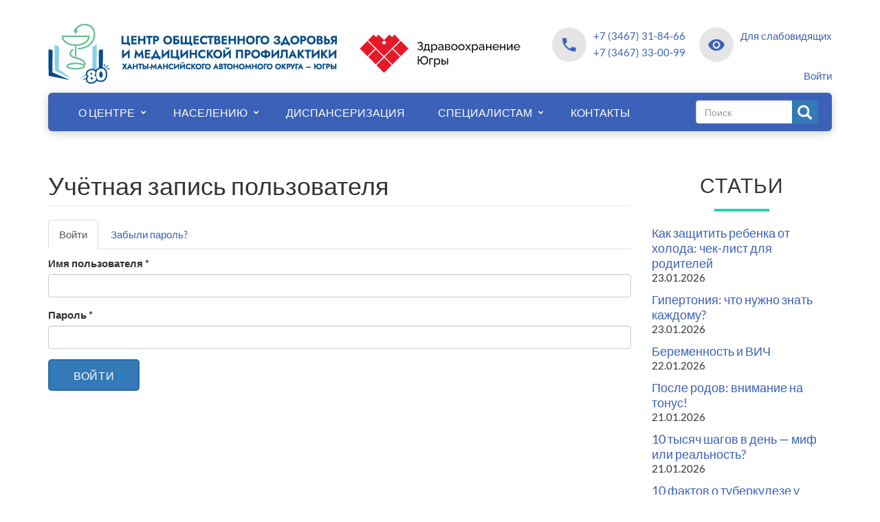

--- FILE ---
content_type: text/html; charset=utf-8
request_url: https://cmphmao.ru/user
body_size: 46834
content:
<!DOCTYPE html>
<html lang="ru" dir="ltr" prefix="content: http://purl.org/rss/1.0/modules/content/ dc: http://purl.org/dc/terms/ foaf: http://xmlns.com/foaf/0.1/ og: http://ogp.me/ns# rdfs: http://www.w3.org/2000/01/rdf-schema# sioc: http://rdfs.org/sioc/ns# sioct: http://rdfs.org/sioc/types# skos: http://www.w3.org/2004/02/skos/core# xsd: http://www.w3.org/2001/XMLSchema#">
<head>
  <link rel="profile" href="http://www.w3.org/1999/xhtml/vocab" />
  <meta name="viewport" content="width=device-width, initial-scale=1.0">
  <meta name="sputnik-verification" content="DjA3rWknQOT3qp6Y"/>
  <meta http-equiv="Content-Type" content="text/html; charset=utf-8" />
<link rel="shortcut icon" href="https://cmphmao.ru/sites/all/themes/custom/cmphmao2016/logo.png" type="image/png" />
<meta name="generator" content="Drupal 7 (https://www.drupal.org)" />
<link rel="canonical" href="https://cmphmao.ru/user" />
<link rel="shortlink" href="https://cmphmao.ru/user" />
  <title>Центр общественного здоровья и медицинской профилактики ХМАО – Югры</title>
  <style>
@import url("https://cmphmao.ru/modules/system/system.base.css?t8qzyn");
</style>
<style>
@import url("https://cmphmao.ru/sites/all/modules/contrib/jquery_update/replace/ui/themes/base/minified/jquery.ui.core.min.css?t8qzyn");
@import url("https://cmphmao.ru/sites/all/modules/contrib/jquery_update/replace/ui/themes/base/minified/jquery.ui.theme.min.css?t8qzyn");
@import url("https://cmphmao.ru/sites/all/modules/contrib/jquery_update/replace/ui/themes/base/minified/jquery.ui.button.min.css?t8qzyn");
@import url("https://cmphmao.ru/sites/all/modules/contrib/jquery_update/replace/ui/themes/base/minified/jquery.ui.resizable.min.css?t8qzyn");
@import url("https://cmphmao.ru/sites/all/modules/contrib/jquery_update/replace/ui/themes/base/minified/jquery.ui.dialog.min.css?t8qzyn");
</style>
<style>
@import url("https://cmphmao.ru/sites/all/modules/contrib/colorbox_node/colorbox_node.css?t8qzyn");
@import url("https://cmphmao.ru/sites/all/modules/contrib/date/date_repeat_field/date_repeat_field.css?t8qzyn");
@import url("https://cmphmao.ru/modules/field/theme/field.css?t8qzyn");
@import url("https://cmphmao.ru/modules/node/node.css?t8qzyn");
@import url("https://cmphmao.ru/sites/all/modules/contrib/youtube/css/youtube.css?t8qzyn");
@import url("https://cmphmao.ru/sites/all/modules/contrib/views/css/views.css?t8qzyn");
@import url("https://cmphmao.ru/sites/all/modules/contrib/back_to_top/css/back_to_top.css?t8qzyn");
</style>
<style>
@import url("https://cmphmao.ru/sites/all/modules/contrib/colorbox/styles/default/colorbox_style.css?t8qzyn");
@import url("https://cmphmao.ru/sites/all/modules/contrib/ctools/css/ctools.css?t8qzyn");
@import url("https://cmphmao.ru/sites/all/modules/contrib/lightbox2/css/lightbox.css?t8qzyn");
@import url("https://cmphmao.ru/sites/all/modules/contrib/rate/rate.css?t8qzyn");
</style>
<style>
@import url("https://cmphmao.ru/sites/default/files/less/style.M0VtsD-ZeUTCe-ibl7aw4b9q956tl-tdV6srLP6_FaE.css?t8qzyn");
@import url("https://cmphmao.ru/sites/all/themes/custom/cmphmao2016/fotorama/fotorama.css?t8qzyn");
@import url("https://cmphmao.ru/sites/all/themes/custom/cmphmao2016/bvi/css/bvi.css?t8qzyn");
</style>
<style>
@import url("https://cmphmao.ru/sites/default/files/css_injector/css_injector_1.css?t8qzyn");
</style>
  <!-- HTML5 element support for IE6-8 -->
  <!--[if lt IE 9]>
    <script src="https://cdn.jsdelivr.net/html5shiv/3.7.3/html5shiv-printshiv.min.js"></script>
  <![endif]-->
  <script src="https://cmphmao.ru/sites/all/modules/contrib/jquery_update/replace/jquery/1.10/jquery.min.js?v=1.10.2"></script>
<script src="https://cmphmao.ru/misc/jquery-extend-3.4.0.js?v=1.10.2"></script>
<script src="https://cmphmao.ru/misc/jquery-html-prefilter-3.5.0-backport.js?v=1.10.2"></script>
<script src="https://cmphmao.ru/misc/jquery.once.js?v=1.2"></script>
<script src="https://cmphmao.ru/misc/drupal.js?t8qzyn"></script>
<script src="https://cmphmao.ru/sites/all/modules/contrib/jquery_update/replace/ui/ui/minified/jquery.ui.core.min.js?v=1.10.2"></script>
<script src="https://cmphmao.ru/sites/all/modules/contrib/jquery_update/replace/ui/ui/minified/jquery.ui.widget.min.js?v=1.10.2"></script>
<script src="https://cmphmao.ru/sites/all/modules/contrib/jquery_update/replace/ui/ui/minified/jquery.ui.effect.min.js?v=1.10.2"></script>
<script src="https://cmphmao.ru/sites/all/modules/contrib/jquery_update/replace/ui/ui/minified/jquery.ui.button.min.js?v=1.10.2"></script>
<script src="https://cmphmao.ru/sites/all/modules/contrib/jquery_update/replace/ui/ui/minified/jquery.ui.mouse.min.js?v=1.10.2"></script>
<script src="https://cmphmao.ru/sites/all/modules/contrib/jquery_update/replace/ui/ui/minified/jquery.ui.draggable.min.js?v=1.10.2"></script>
<script src="https://cmphmao.ru/sites/all/modules/contrib/jquery_update/replace/ui/ui/minified/jquery.ui.position.min.js?v=1.10.2"></script>
<script src="https://cmphmao.ru/misc/ui/jquery.ui.position-1.13.0-backport.js?v=1.10.2"></script>
<script src="https://cmphmao.ru/sites/all/modules/contrib/jquery_update/replace/ui/ui/minified/jquery.ui.resizable.min.js?v=1.10.2"></script>
<script src="https://cmphmao.ru/sites/all/modules/contrib/jquery_update/replace/ui/ui/minified/jquery.ui.dialog.min.js?v=1.10.2"></script>
<script src="https://cmphmao.ru/misc/ui/jquery.ui.dialog-1.13.0-backport.js?v=1.10.2"></script>
<script src="https://cmphmao.ru/sites/all/modules/contrib/jquery_update/replace/ui/ui/minified/jquery.ui.effect-explode.min.js?v=1.10.2"></script>
<script src="https://cmphmao.ru/sites/all/modules/contrib/jquery_update/replace/ui/ui/minified/jquery.ui.effect-slide.min.js?v=1.10.2"></script>
<script src="https://cmphmao.ru/misc/ajax.js?v=7.89"></script>
<script src="https://cmphmao.ru/sites/all/modules/contrib/jquery_update/js/jquery_update.js?v=0.0.1"></script>
<script src="https://cmphmao.ru/sites/all/modules/contrib/admin_menu/admin_devel/admin_devel.js?t8qzyn"></script>
<script src="https://cmphmao.ru/sites/all/modules/contrib/entityreference/js/entityreference.js?t8qzyn"></script>
<script src="https://cmphmao.ru/sites/all/modules/contrib/back_to_top/js/back_to_top.js?t8qzyn"></script>
<script src="https://cmphmao.ru/sites/default/files/languages/ru_vB10Yadp27cRj5e5em-qUQkn56hPJbekqWrzyjcWpQ0.js?t8qzyn"></script>
<script src="https://cmphmao.ru/sites/all/modules/custom/cmphmao_custom/js/force-colorbox-init.js?t8qzyn"></script>
<script src="https://cmphmao.ru/sites/all/modules/contrib/colorbox/js/colorbox.js?t8qzyn"></script>
<script src="https://cmphmao.ru/sites/all/modules/contrib/colorbox/styles/default/colorbox_style.js?t8qzyn"></script>
<script src="https://cmphmao.ru/sites/all/modules/contrib/colorbox/js/colorbox_load.js?t8qzyn"></script>
<script src="https://cmphmao.ru/sites/all/modules/contrib/colorbox/js/colorbox_inline.js?t8qzyn"></script>
<script src="https://cmphmao.ru/sites/all/modules/contrib/lightbox2/js/lightbox.js?t8qzyn"></script>
<script src="//api-maps.yandex.ru/2.1/?lang=ru_RU"></script>
<script src="https://cmphmao.ru/sites/all/themes/contrib/bootstrap/js/misc/_progress.js?v=7.89"></script>
<script src="https://cmphmao.ru/sites/all/modules/contrib/colorbox_node/colorbox_node.js?t8qzyn"></script>
<script src="https://cmphmao.ru/sites/all/themes/custom/cmphmao2016/bootstrap/js/affix.js?t8qzyn"></script>
<script src="https://cmphmao.ru/sites/all/themes/custom/cmphmao2016/bootstrap/js/alert.js?t8qzyn"></script>
<script src="https://cmphmao.ru/sites/all/themes/custom/cmphmao2016/bootstrap/js/button.js?t8qzyn"></script>
<script src="https://cmphmao.ru/sites/all/themes/custom/cmphmao2016/bootstrap/js/carousel.js?t8qzyn"></script>
<script src="https://cmphmao.ru/sites/all/themes/custom/cmphmao2016/bootstrap/js/collapse.js?t8qzyn"></script>
<script src="https://cmphmao.ru/sites/all/themes/custom/cmphmao2016/bootstrap/js/dropdown.js?t8qzyn"></script>
<script src="https://cmphmao.ru/sites/all/themes/custom/cmphmao2016/bootstrap/js/modal.js?t8qzyn"></script>
<script src="https://cmphmao.ru/sites/all/themes/custom/cmphmao2016/bootstrap/js/tooltip.js?t8qzyn"></script>
<script src="https://cmphmao.ru/sites/all/themes/custom/cmphmao2016/bootstrap/js/popover.js?t8qzyn"></script>
<script src="https://cmphmao.ru/sites/all/themes/custom/cmphmao2016/bootstrap/js/scrollspy.js?t8qzyn"></script>
<script src="https://cmphmao.ru/sites/all/themes/custom/cmphmao2016/bootstrap/js/tab.js?t8qzyn"></script>
<script src="https://cmphmao.ru/sites/all/themes/custom/cmphmao2016/bootstrap/js/transition.js?t8qzyn"></script>
<script src="https://cmphmao.ru/sites/all/themes/custom/cmphmao2016/js/slick.js?t8qzyn"></script>
<script src="https://cmphmao.ru/sites/all/themes/custom/cmphmao2016/js/login_popup.js?t8qzyn"></script>
<script src="https://cmphmao.ru/sites/all/themes/custom/cmphmao2016/fotorama/fotorama.js?t8qzyn"></script>
<script src="https://cmphmao.ru/sites/all/themes/custom/cmphmao2016/bvi/js/js.cookie.js?t8qzyn"></script>
<script src="https://cmphmao.ru/sites/all/themes/custom/cmphmao2016/bvi/js/responsivevoice.js?t8qzyn"></script>
<script src="https://cmphmao.ru/sites/all/themes/custom/cmphmao2016/bvi/js/bvi-init-panel.js?t8qzyn"></script>
<script src="https://cmphmao.ru/sites/all/themes/custom/cmphmao2016/bvi/js/bvi.js?t8qzyn"></script>
<script src="https://cmphmao.ru/sites/all/themes/custom/cmphmao2016/js/custom.js?t8qzyn"></script>
<script src="https://cmphmao.ru/sites/all/themes/contrib/bootstrap/js/misc/ajax.js?t8qzyn"></script>
<script>jQuery.extend(Drupal.settings, {"basePath":"\/","pathPrefix":"","setHasJsCookie":0,"ajaxPageState":{"theme":"cmphmao2016","theme_token":"fdn3FeDwXORwo68unhZecvzLBhGtYFvZe494qrIPO2U","jquery_version":"1.10","js":{"sites\/all\/themes\/contrib\/bootstrap\/js\/bootstrap.js":1,"sites\/all\/modules\/contrib\/jquery_update\/replace\/jquery\/1.10\/jquery.min.js":1,"misc\/jquery-extend-3.4.0.js":1,"misc\/jquery-html-prefilter-3.5.0-backport.js":1,"misc\/jquery.once.js":1,"misc\/drupal.js":1,"sites\/all\/modules\/contrib\/jquery_update\/replace\/ui\/ui\/minified\/jquery.ui.core.min.js":1,"sites\/all\/modules\/contrib\/jquery_update\/replace\/ui\/ui\/minified\/jquery.ui.widget.min.js":1,"sites\/all\/modules\/contrib\/jquery_update\/replace\/ui\/ui\/minified\/jquery.ui.effect.min.js":1,"sites\/all\/modules\/contrib\/jquery_update\/replace\/ui\/ui\/minified\/jquery.ui.button.min.js":1,"sites\/all\/modules\/contrib\/jquery_update\/replace\/ui\/ui\/minified\/jquery.ui.mouse.min.js":1,"sites\/all\/modules\/contrib\/jquery_update\/replace\/ui\/ui\/minified\/jquery.ui.draggable.min.js":1,"sites\/all\/modules\/contrib\/jquery_update\/replace\/ui\/ui\/minified\/jquery.ui.position.min.js":1,"misc\/ui\/jquery.ui.position-1.13.0-backport.js":1,"sites\/all\/modules\/contrib\/jquery_update\/replace\/ui\/ui\/minified\/jquery.ui.resizable.min.js":1,"sites\/all\/modules\/contrib\/jquery_update\/replace\/ui\/ui\/minified\/jquery.ui.dialog.min.js":1,"misc\/ui\/jquery.ui.dialog-1.13.0-backport.js":1,"sites\/all\/modules\/contrib\/jquery_update\/replace\/ui\/ui\/minified\/jquery.ui.effect-explode.min.js":1,"sites\/all\/modules\/contrib\/jquery_update\/replace\/ui\/ui\/minified\/jquery.ui.effect-slide.min.js":1,"misc\/ajax.js":1,"sites\/all\/modules\/contrib\/jquery_update\/js\/jquery_update.js":1,"sites\/all\/modules\/contrib\/admin_menu\/admin_devel\/admin_devel.js":1,"sites\/all\/modules\/contrib\/entityreference\/js\/entityreference.js":1,"sites\/all\/modules\/contrib\/back_to_top\/js\/back_to_top.js":1,"public:\/\/languages\/ru_vB10Yadp27cRj5e5em-qUQkn56hPJbekqWrzyjcWpQ0.js":1,"sites\/all\/modules\/custom\/cmphmao_custom\/js\/force-colorbox-init.js":1,"sites\/all\/modules\/contrib\/colorbox\/js\/colorbox.js":1,"sites\/all\/modules\/contrib\/colorbox\/styles\/default\/colorbox_style.js":1,"sites\/all\/modules\/contrib\/colorbox\/js\/colorbox_load.js":1,"sites\/all\/modules\/contrib\/colorbox\/js\/colorbox_inline.js":1,"sites\/all\/modules\/contrib\/lightbox2\/js\/lightbox.js":1,"\/\/api-maps.yandex.ru\/2.1\/?lang=ru_RU":1,"sites\/all\/themes\/contrib\/bootstrap\/js\/misc\/_progress.js":1,"sites\/all\/modules\/contrib\/colorbox_node\/colorbox_node.js":1,"sites\/all\/themes\/custom\/cmphmao2016\/bootstrap\/js\/affix.js":1,"sites\/all\/themes\/custom\/cmphmao2016\/bootstrap\/js\/alert.js":1,"sites\/all\/themes\/custom\/cmphmao2016\/bootstrap\/js\/button.js":1,"sites\/all\/themes\/custom\/cmphmao2016\/bootstrap\/js\/carousel.js":1,"sites\/all\/themes\/custom\/cmphmao2016\/bootstrap\/js\/collapse.js":1,"sites\/all\/themes\/custom\/cmphmao2016\/bootstrap\/js\/dropdown.js":1,"sites\/all\/themes\/custom\/cmphmao2016\/bootstrap\/js\/modal.js":1,"sites\/all\/themes\/custom\/cmphmao2016\/bootstrap\/js\/tooltip.js":1,"sites\/all\/themes\/custom\/cmphmao2016\/bootstrap\/js\/popover.js":1,"sites\/all\/themes\/custom\/cmphmao2016\/bootstrap\/js\/scrollspy.js":1,"sites\/all\/themes\/custom\/cmphmao2016\/bootstrap\/js\/tab.js":1,"sites\/all\/themes\/custom\/cmphmao2016\/bootstrap\/js\/transition.js":1,"sites\/all\/themes\/custom\/cmphmao2016\/js\/slick.js":1,"sites\/all\/themes\/custom\/cmphmao2016\/js\/login_popup.js":1,"sites\/all\/themes\/custom\/cmphmao2016\/fotorama\/fotorama.js":1,"sites\/all\/themes\/custom\/cmphmao2016\/bvi\/js\/js.cookie.js":1,"sites\/all\/themes\/custom\/cmphmao2016\/bvi\/js\/responsivevoice.js":1,"sites\/all\/themes\/custom\/cmphmao2016\/bvi\/js\/bvi-init-panel.js":1,"sites\/all\/themes\/custom\/cmphmao2016\/bvi\/js\/bvi.js":1,"sites\/all\/themes\/custom\/cmphmao2016\/js\/custom.js":1,"sites\/all\/themes\/contrib\/bootstrap\/js\/misc\/ajax.js":1},"css":{"modules\/system\/system.base.css":1,"misc\/ui\/jquery.ui.core.css":1,"misc\/ui\/jquery.ui.theme.css":1,"misc\/ui\/jquery.ui.button.css":1,"misc\/ui\/jquery.ui.resizable.css":1,"misc\/ui\/jquery.ui.dialog.css":1,"sites\/all\/modules\/contrib\/colorbox_node\/colorbox_node.css":1,"sites\/all\/modules\/contrib\/date\/date_repeat_field\/date_repeat_field.css":1,"modules\/field\/theme\/field.css":1,"modules\/node\/node.css":1,"sites\/all\/modules\/contrib\/youtube\/css\/youtube.css":1,"sites\/all\/modules\/contrib\/views\/css\/views.css":1,"sites\/all\/modules\/contrib\/back_to_top\/css\/back_to_top.css":1,"sites\/all\/modules\/contrib\/colorbox\/styles\/default\/colorbox_style.css":1,"sites\/all\/modules\/contrib\/ctools\/css\/ctools.css":1,"sites\/all\/modules\/contrib\/lightbox2\/css\/lightbox.css":1,"sites\/all\/modules\/contrib\/rate\/rate.css":1,"sites\/all\/themes\/custom\/cmphmao2016\/less\/style.css.less":1,"sites\/all\/themes\/custom\/cmphmao2016\/fotorama\/fotorama.css":1,"sites\/all\/themes\/custom\/cmphmao2016\/bvi\/css\/bvi.css":1,"public:\/\/css_injector\/css_injector_1.css":1}},"colorbox":{"opacity":"0.85","current":"{current} \u0438\u0437 {total}","previous":"\u00ab \u041f\u0440\u0435\u0434\u044b\u0434\u0443\u0449\u0438\u0439","next":"\u0421\u043b\u0435\u0434\u0443\u044e\u0449\u0438\u0439 \u00bb","close":"\u0417\u0430\u043a\u0440\u044b\u0442\u044c","maxWidth":"98%","maxHeight":"98%","fixed":true,"mobiledetect":true,"mobiledevicewidth":"480px","file_public_path":"\/sites\/default\/files","specificPagesDefaultValue":"admin*\nimagebrowser*\nimg_assist*\nimce*\nnode\/add\/*\nnode\/*\/edit\nprint\/*\nprintpdf\/*\nsystem\/ajax\nsystem\/ajax\/*"},"lightbox2":{"rtl":"0","file_path":"\/(\\w\\w\/)public:\/","default_image":"\/sites\/all\/modules\/contrib\/lightbox2\/images\/brokenimage.jpg","border_size":10,"font_color":"000","box_color":"fff","top_position":"","overlay_opacity":"0.8","overlay_color":"000","disable_close_click":true,"resize_sequence":0,"resize_speed":400,"fade_in_speed":400,"slide_down_speed":600,"use_alt_layout":false,"disable_resize":false,"disable_zoom":false,"force_show_nav":false,"show_caption":true,"loop_items":false,"node_link_text":"\u0421\u043c\u043e\u0442\u0440\u0435\u0442\u044c \u043f\u043e\u0434\u0440\u043e\u0431\u043d\u043e\u0441\u0442\u0438 \u0438\u0437\u043e\u0431\u0440\u0430\u0436\u0435\u043d\u0438\u044f","node_link_target":false,"image_count":"\u0418\u0437\u043e\u0431\u0440\u0430\u0436\u0435\u043d\u0438\u0435 !current \u0438\u0437 !total","video_count":"\u0412\u0438\u0434\u0435\u043e !current \u0438\u0437 !total","page_count":"\u0421\u0442\u0440\u0430\u043d\u0438\u0446\u0430 !current \u0438\u0437 !total","lite_press_x_close":"\u043d\u0430\u0436\u043c\u0438\u0442\u0435 \u003Ca href=\u0022#\u0022 onclick=\u0022hideLightbox(); return FALSE;\u0022\u003E\u003Ckbd\u003Ex\u003C\/kbd\u003E\u003C\/a\u003E \u0447\u0442\u043e\u0431\u044b \u0437\u0430\u043a\u0440\u044b\u0442\u044c","download_link_text":"","enable_login":false,"enable_contact":false,"keys_close":"c x 27","keys_previous":"p 37","keys_next":"n 39","keys_zoom":"z","keys_play_pause":"32","display_image_size":"original","image_node_sizes":"()","trigger_lightbox_classes":"","trigger_lightbox_group_classes":"","trigger_slideshow_classes":"","trigger_lightframe_classes":"","trigger_lightframe_group_classes":"","custom_class_handler":0,"custom_trigger_classes":"","disable_for_gallery_lists":true,"disable_for_acidfree_gallery_lists":true,"enable_acidfree_videos":true,"slideshow_interval":5000,"slideshow_automatic_start":true,"slideshow_automatic_exit":true,"show_play_pause":true,"pause_on_next_click":false,"pause_on_previous_click":true,"loop_slides":false,"iframe_width":600,"iframe_height":400,"iframe_border":1,"enable_video":false,"useragent":"Mozilla\/5.0 (Macintosh; Intel Mac OS X 10_15_7) AppleWebKit\/537.36 (KHTML, like Gecko) Chrome\/131.0.0.0 Safari\/537.36; ClaudeBot\/1.0; +claudebot@anthropic.com)"},"better_exposed_filters":{"views":{"articles_block":{"displays":{"block":{"filters":[]}}},"all_docs_block":{"displays":{"block":{"filters":[]}}}}},"back_to_top":{"back_to_top_button_trigger":"200","back_to_top_button_text":"Back to top","#attached":{"library":[["system","ui"]]}},"urlIsAjaxTrusted":{"\/user":true},"colorbox_node":{"width":"600px","height":"600px"},"bootstrap":{"anchorsFix":"0","anchorsSmoothScrolling":"0","formHasError":1,"popoverEnabled":1,"popoverOptions":{"animation":1,"html":0,"placement":"right","selector":"","trigger":"click","triggerAutoclose":1,"title":"","content":"","delay":0,"container":"body"},"tooltipEnabled":1,"tooltipOptions":{"animation":1,"html":0,"placement":"auto left","selector":"","trigger":"hover focus","delay":0,"container":"body"}}});</script>
</head>
<body class="html not-front not-logged-in one-sidebar sidebar-second page-user">
  <div id="skip-link">
    <a href="#main-content" class="element-invisible element-focusable">Перейти к основному содержанию</a>
  </div>
    <header id="navbar" role="banner" class="container-fixed navbar container navbar-default">
    <div class="navbar-header">
      <a class="logo navbar-btn pull-left" href="/" title="Главная">
              <img src="/sites/all/themes/custom/cmphmao2016/images/logo-horizontal-site.png" alt="Главная" />
            </a>
<!--      --><!--        <div class="name navbar-brand ny">-->
<!--          <div class="site-name-1"></div>-->
<!--          <div class="site-name-2">ЦЕНТР МЕДИЦИНСКОЙ ПРОФИЛАКТИКИ</div>-->
<!--        </div>-->
<!--      --><!--        <div class="name navbar-brand">-->
<!--          <div class="site-name-1">ЦЕНТР ОБЩЕСТВЕННОГО ЗДОРОВЬЯ</div>-->
<!--          <div class="site-name-2">И МЕДИЦИНСКОЙ ПРОФИЛАКТИКИ</div>-->
<!--          <div class="site-name-3">ХАНТЫ-МАНСИЙСКОГО АВТОНОМНОГО ОКРУГА – ЮГРЫ</div>-->
<!--        </div>-->
<!--      -->      <div class="pull-right">
        <address class="contact-info pull-left reveal-sm-inline-block text-left offset-none">
          <div class="p unit unit-spacing-xs unit-horizontal">
            <div class="pull-left"><span class="icon icon-xs icon-circle icon-gray-light mdi mdi-phone text-primary"></span></div>
            <div class="pull-left"><a href="tel:+73467318466" class="text-gray-darker">+7 (3467) 31-84-66</a><br><a href="tel:+73467330099" class="text-gray-darker">+7 (3467) 33-00-99</a></div>
          </div>
        </address>
        <address class="contact-info pull-left reveal-sm-inline-block text-left">
          <div class="p unit unit-horizontal unit-spacing-xs">
            <a href="#" class="bvi-panel-open">
              <div class="pull-left"><span class="icon icon-xs icon-circle icon-gray-light mdi mdi-eye text-primary"></span></div>
              <div class="pull-left">Для слабовидящих</div>
            </a>
          </div>
        </address>
        <div class="clearfix"></div>
        <div class="user-login-wrap">
                    <a href="/user" class="user-login active">Войти</a>        </div>
        <div class="clearfix"></div>
      </div>
              <button type="button" class="navbar-toggle" data-toggle="collapse" data-target=".navbar-collapse">
          <span class="sr-only">Toggle navigation</span>
          <span class="icon-bar"></span>
          <span class="icon-bar"></span>
          <span class="icon-bar"></span>
        </button>
          </div>

          <div class="navbar-collapse">
        <nav role="navigation" class="navbar-menu-wrap">
                      <ul class="menu nav navbar-nav"><li class="first expanded depth-1 mlid-1584 has-children"><span title="" class="nolink" tabindex="0">О центре</span><ul class="menu nav"><li class="first leaf depth-2 mlid-1595"><a href="/about/structure">Структура</a></li>
<li class="leaf depth-2 mlid-1737"><a href="/documents" title="">Нормативные документы</a></li>
<li class="collapsed depth-2 mlid-1590 has-children"><a href="/filialy" title="">Филиалы</a></li>
<li class="leaf depth-2 mlid-1593"><a href="/map">Схема проезда</a></li>
<li class="leaf depth-2 mlid-1594"><a href="/diploma">Достижения</a></li>
<li class="leaf depth-2 mlid-1738"><a href="/specialist">Главный внештатный специалист по медицинской профилактике</a></li>
<li class="leaf depth-2 mlid-2310"><a href="/antikor" title="">Антикоррупционная деятельность</a></li>
<li class="leaf depth-2 mlid-2745"><a href="/honor_roll">Доска почёта учреждения</a></li>
<li class="leaf depth-2 mlid-2741"><a href="/node/387993">Кадровый резерв</a></li>
<li class="leaf depth-2 mlid-2309"><a href="/dohod">Сведения о доходах руководителя учреждения</a></li>
<li class="last leaf depth-2 mlid-2428"><a href="https://cmphmao.ru/sites/default/files/pdf_files/%D0%9D%D0%BE%D0%B2%D0%B0%D1%8F%20%D0%BB%D0%B8%D1%86%D0%B5%D0%BD%D0%B7%D0%B8%D1%8F%20%D0%BE%D1%82%2017.11.2020%20%E2%84%96%D0%9B%D0%9E-86-01-003696.pdf" title="">Лицензия</a></li>
</ul></li>
<li class="expanded depth-1 mlid-1585 has-children"><span title="" class="nolink" tabindex="0">Населению</span><ul class="menu nav"><li class="first expanded depth-2 mlid-1598 has-children"><span title="" class="nolink" tabindex="0">col1</span><ul class="menu nav"><li class="first expanded depth-3 mlid-1602 has-children"><span title="" class="nolink" tabindex="0">Мультимедиа</span><ul class="menu nav"><li class="first leaf depth-4 mlid-1606"><a href="/videotape" title="">Видео</a></li>
<li class="last expanded depth-4 mlid-1607 has-children"><a href="/audio">Аудио</a></li>
</ul></li>
<li class="expanded depth-3 mlid-1603 has-children"><span title="" class="nolink" tabindex="0">Наши СМИ</span><ul class="menu nav"><li class="first leaf depth-4 mlid-1608"><a href="/print/healthregion" title="">Журнал «Регион здоровья»</a></li>
<li class="leaf depth-4 mlid-1609"><a href="/print/ZdravU" title="">Газета «Здравоохранение Югры»</a></li>
<li class="last leaf depth-4 mlid-1610"><a href="/print/prohealth" title="">Журнал «ProЗдоровье»</a></li>
</ul></li>
<li class="last expanded depth-3 mlid-2165 has-children"><span title="" class="nolink" tabindex="0">Конкурсы</span><ul class="menu nav"><li class="first leaf depth-4 mlid-2222"><a href="/confs">Материалы ежегодной городской конференции среди обучающихся и студентов</a></li>
<li class="leaf depth-4 mlid-2912"><a href="/node/483678">IX городской конкурс по формированию здорового образа жизни среди обучающихся общеобразовательных учреждений в городе Ханты-Мансийске  «Здоровый класс»</a></li>
<li class="last leaf depth-4 mlid-2882"><a href="/konkurs7">VII окружной конкурс художественного творчества «Здоровым быть – здорово!»</a></li>
</ul></li>
</ul></li>
<li class="expanded depth-2 mlid-1599 has-children"><span title="" class="nolink" tabindex="0">col2</span><ul class="menu nav"><li class="first expanded depth-3 mlid-1611 has-children"><span title="" class="nolink" tabindex="0">Печатная продукция</span><ul class="menu nav"><li class="first leaf depth-4 mlid-2066"><a href="/print/dental_health" title="">Стоматологическое здоровье</a></li>
<li class="leaf depth-4 mlid-2074"><a href="/print/health_children" title="">Здоровье детей</a></li>
<li class="leaf depth-4 mlid-2076"><a href="/print/kraevaya" title="">Краевая патология</a></li>
<li class="leaf depth-4 mlid-2078"><a href="/print/prof_pozhelih" title="">Профилактика заболеваний у пожилых</a></li>
<li class="leaf depth-4 mlid-2080"><a href="/print/profilaktika_zavisimostei" title="">Профилактика зависимостей</a></li>
<li class="leaf depth-4 mlid-2082"><a href="/print/profilaktika_infectious" title="">Профилактика инфекционных заболеваний</a></li>
<li class="leaf depth-4 mlid-2085"><a href="/print/profilaktika_noinfectious" title="">Профилактика неинфекционных заболеваний</a></li>
<li class="leaf depth-4 mlid-2089"><a href="/print/sostav_zozh" title="">Составляющие здорового образа жизни</a></li>
<li class="last leaf depth-4 mlid-2744"><a href="/print/first-aid" title="">Первая помощь</a></li>
</ul></li>
<li class="last expanded depth-3 mlid-1968 has-children"><span title="" class="nolink" tabindex="0">О ВИЧ</span><ul class="menu nav"><li class="first leaf depth-4 mlid-1973"><a href="/population">Для населения о ВИЧ</a></li>
<li class="leaf depth-4 mlid-1974"><a href="/parents">Для родителей о ВИЧ</a></li>
<li class="leaf depth-4 mlid-1975"><a href="/schoolboy">Для школьников о ВИЧ</a></li>
<li class="last leaf depth-4 mlid-2242"><a href="http://aids-86.info/index.php?option=com_content&amp;view=article&amp;id=460&amp;Itemid=147" title="">Пройдите тест на ВИЧ</a></li>
</ul></li>
</ul></li>
<li class="expanded depth-2 mlid-1600 has-children"><span title="" class="nolink" tabindex="0">col3</span><ul class="menu nav"><li class="first expanded depth-3 mlid-2240 has-children"><span title="" class="nolink" tabindex="0">Профилактическая деятельность</span><ul class="menu nav"><li class="first leaf depth-4 mlid-1739"><a href="/koo">Консультативная деятельность центра</a></li>
<li class="leaf depth-4 mlid-1622"><a href="/antismoke">Кабинет отказа от курения</a></li>
<li class="last leaf depth-4 mlid-2311"><a href="/okmp">Отделения и кабинеты медицинской профилактики</a></li>
</ul></li>
<li class="expanded depth-3 mlid-1619 has-children"><span title="" class="nolink" tabindex="0">Показатели здоровья</span><ul class="menu nav"><li class="first leaf depth-4 mlid-1624"><a href="/node/235" title="">Индекс массы тела</a></li>
<li class="leaf depth-4 mlid-1625"><a href="/node/234">Калькулятор SCORE</a></li>
<li class="leaf depth-4 mlid-1626"><a href="/node/7579" title="">Артериальное давление</a></li>
<li class="last leaf depth-4 mlid-1627"><a href="/node/7580">Глюкоза/Холестерин</a></li>
</ul></li>
<li class="last expanded depth-3 mlid-1618 has-children"><span title="" class="nolink" tabindex="0">Приём граждан</span><ul class="menu nav"><li class="first last leaf depth-4 mlid-2228"><a href="https://cmphmao.ru/glpg" title="">График личного приема граждан</a></li>
</ul></li>
</ul></li>
<li class="last expanded depth-2 mlid-1601 has-children"><span title="" class="nolink" tabindex="0">col4</span><ul class="menu nav"><li class="first last expanded depth-3 mlid-1628 has-children"><span title="" class="nolink" tabindex="0">Полезная информация</span><ul class="menu nav"><li class="first leaf depth-4 mlid-2914"><a href="/node/499574">Обучение навыкам оказания первой помощи</a></li>
<li class="leaf depth-4 mlid-2911"><a href="https://isupport.деменция.net/" title="">Курс по уходу за людьми с деменцией</a></li>
<li class="leaf depth-4 mlid-2305"><a href="/node/214464">Защити свои персональные данные</a></li>
<li class="leaf depth-4 mlid-2226"><a href="/pamyatka">Памятка для граждан о гарантиях бесплатного оказания медицинской помощи</a></li>
<li class="leaf depth-4 mlid-2319"><a href="https://cmphmao.ru/node/233975" title="">Лекарства или деньги?</a></li>
<li class="leaf depth-4 mlid-2318"><a href="https://cmphmao.ru/node/233955" title="">Система долговременного ухода за пожилыми людьми</a></li>
<li class="leaf depth-4 mlid-1881"><a href="/school-475">&quot;Школа для обучения лиц, осуществляющих уход за тяжелобольными людьми&quot;</a></li>
<li class="leaf depth-4 mlid-2910"><a href="https://corruption.admhmao.ru/telefon-doveriya/" title="">Противодействие коррупции Ханты-Мансийского автономного округа – Югры</a></li>
<li class="last leaf depth-4 mlid-2737"><a href="/node/371038">Памятка для граждан о профилактике и предупреждении дистанционных преступлений в сфере информационно-телекоммуникационных технологий</a></li>
</ul></li>
</ul></li>
</ul></li>
<li class="leaf depth-1 mlid-2881"><a href="https://cmphmao.ru/print/dispans" title="">Диспансеризация</a></li>
<li class="expanded depth-1 mlid-1586 has-children"><span title="" class="nolink" tabindex="0">Специалистам</span><ul class="menu nav"><li class="first leaf depth-2 mlid-2654"><a href="/node/307826">Муниципальные программы укрепления общественного здоровья</a></li>
<li class="leaf depth-2 mlid-1647"><a href="/node/63873">Корпоративные программы укрепления здоровья работающих</a></li>
<li class="last leaf depth-2 mlid-2229"><a href="/node/161720" title="">Оценка физического развития детей и подростков</a></li>
</ul></li>
<li class="last leaf depth-1 mlid-1587"><a href="/contacts">Контакты</a></li>
</ul>                                        <section id="block-search-form" class="block block-search clearfix">

      
  <form class="form-search content-search" action="/user" method="post" id="search-block-form" accept-charset="UTF-8"><div><div>
      <h2 class="element-invisible">Форма поиска</h2>
    <div class="input-group"><input title="Введите ключевые слова для поиска." placeholder="Поиск" class="form-control form-text" type="text" id="edit-search-block-form--2" name="search_block_form" value="" size="15" maxlength="128" /><span class="input-group-btn"><button type="submit" class="btn btn-primary"><span class="icon glyphicon glyphicon-search" aria-hidden="true"></span>
</button></span></div><div class="form-actions form-wrapper form-group" id="edit-actions--2"><button class="element-invisible btn btn-primary form-submit" type="submit" id="edit-submit--2" name="op" value="Поиск">Поиск</button>
</div><input type="hidden" name="form_build_id" value="form-ebXlP6-yMAqEUdxkzYMWP29SHrcJxHdv1_GZVfcNTxQ" />
<input type="hidden" name="form_id" value="search_block_form" />
</div>
</div></form>
</section>
        </nav>
      </div>
    </header>

<div class="main-container container-fixed container">

  <header role="banner" id="page-header">
    
      </header> <!-- /#page-header -->
  <div class="row">

    
    <section class="col-xs-18">
                  <a id="main-content"></a>
                    <h1 class="page-header">Учётная запись пользователя</h1>
                                <h2 class="element-invisible">Главные вкладки</h2><ul class="tabs--primary nav nav-tabs"><li class="active"><a href="/user" class="active">Войти<span class="element-invisible">(активная вкладка)</span></a></li>
<li><a href="/user/password">Забыли пароль?</a></li>
</ul>                          <div class="region region-content">
    <section id="block-system-main" class="block block-system clearfix">

      
  <form action="/user" method="post" id="user-login" accept-charset="UTF-8"><div><div class="form-item form-item-name form-type-textfield form-group"> <label class="control-label" for="edit-name">Имя пользователя <span class="form-required" title="Это поле обязательно для заполнения.">*</span></label>
<input class="form-control form-text required" title="Укажите ваше имя на сайте Центр общественного здоровья и медицинской профилактики ХМАО – Югры." data-toggle="tooltip" type="text" id="edit-name" name="name" value="" size="60" maxlength="60" /></div><div class="form-item form-item-pass form-type-password form-group"> <label class="control-label" for="edit-pass">Пароль <span class="form-required" title="Это поле обязательно для заполнения.">*</span></label>
<input class="form-control form-text required" title="Укажите пароль, соответствующий вашему имени пользователя." data-toggle="tooltip" type="password" id="edit-pass" name="pass" size="60" maxlength="128" /></div><input type="hidden" name="form_build_id" value="form-tM41ALPrv_EO7SM1vTKKEOBCLh3NB6j-5Rkse6ilZt0" />
<input type="hidden" name="form_id" value="user_login" />
<div class="form-actions form-wrapper form-group" id="edit-actions"><button type="submit" id="edit-submit" name="op" value="Войти" class="btn btn-primary form-submit">Войти</button>
</div></div></form>
</section>
  </div>
    </section>

          <aside class="col-xs-6" role="complementary">
          <div class="region region-sidebar-second">
    <section id="block-views-articles-block-block" class="block block-views clearfix">

        <h2 class="block-title">Статьи</h2>
    <hr class="divider">
    
  <div class="view view-articles-block view-id-articles_block view-display-id-block view-dom-id-4af85231e0b223986af94266e6e07db7">
        
  
  
      <div class="view-content">
        <div class="views-row views-row-1 views-row-odd views-row-first">
      
  <div class="views-field views-field-title">        <span class="field-content"><a href="/node/499933">Как защитить ребенка от холода: чек-лист для родителей</a></span>  </div>  
  <div class="views-field views-field-created">        <span class="field-content">23.01.2026</span>  </div>  </div>
  <div class="views-row views-row-2 views-row-even">
      
  <div class="views-field views-field-title">        <span class="field-content"><a href="/node/499930">Гипертония: что нужно знать каждому?</a></span>  </div>  
  <div class="views-field views-field-created">        <span class="field-content">23.01.2026</span>  </div>  </div>
  <div class="views-row views-row-3 views-row-odd">
      
  <div class="views-field views-field-title">        <span class="field-content"><a href="/node/499929">Беременность и ВИЧ</a></span>  </div>  
  <div class="views-field views-field-created">        <span class="field-content">22.01.2026</span>  </div>  </div>
  <div class="views-row views-row-4 views-row-even">
      
  <div class="views-field views-field-title">        <span class="field-content"><a href="/node/499925">После родов: внимание на тонус!</a></span>  </div>  
  <div class="views-field views-field-created">        <span class="field-content">21.01.2026</span>  </div>  </div>
  <div class="views-row views-row-5 views-row-odd">
      
  <div class="views-field views-field-title">        <span class="field-content"><a href="/node/499921">10 тысяч шагов в день — миф или реальность?</a></span>  </div>  
  <div class="views-field views-field-created">        <span class="field-content">21.01.2026</span>  </div>  </div>
  <div class="views-row views-row-6 views-row-even">
      
  <div class="views-field views-field-title">        <span class="field-content"><a href="/node/499919">10 фактов о туберкулезе у взрослых</a></span>  </div>  
  <div class="views-field views-field-created">        <span class="field-content">20.01.2026</span>  </div>  </div>
  <div class="views-row views-row-7 views-row-odd">
      
  <div class="views-field views-field-title">        <span class="field-content"><a href="/node/499918">Психология сопротивления: как восстановить ресурс</a></span>  </div>  
  <div class="views-field views-field-created">        <span class="field-content">20.01.2026</span>  </div>  </div>
  <div class="views-row views-row-8 views-row-even views-row-last">
      
  <div class="views-field views-field-title">        <span class="field-content"><a href="/node/499913">Диета и настроение</a></span>  </div>  
  <div class="views-field views-field-created">        <span class="field-content">19.01.2026</span>  </div>  </div>
    </div>
  
  
  
  
      <div class="view-footer">
      <p><a href="/articles">Еще статьи</a></p>
    </div>
  
  
</div>
</section>
<section id="block-views-all-docs-block-block" class="block block-views clearfix">

        <h2 class="block-title">Новости</h2>
    <hr class="divider">
    
  <div class="view view-all-docs-block view-id-all_docs_block view-display-id-block view-dom-id-2eab945028d73b1298e421a736c02c45">
        
  
  
      <div class="view-content">
        <div class="views-row views-row-1 views-row-odd views-row-first">
      
  <div class="views-field views-field-created">        <span class="field-content">23.01.2026</span>  </div>  
  <div class="views-field views-field-title">        <span class="field-content"><a href="/node/499934">Нижневартовская психоневрологическая больница развивает методы групповой реабилитации</a></span>  </div>  </div>
  <div class="views-row views-row-2 views-row-even">
      
  <div class="views-field views-field-created">        <span class="field-content">23.01.2026</span>  </div>  
  <div class="views-field views-field-title">        <span class="field-content"><a href="/node/499932">Педагоги поселка Алябьевский прошли выездное тестирование на ВИЧ</a></span>  </div>  </div>
  <div class="views-row views-row-3 views-row-odd">
      
  <div class="views-field views-field-created">        <span class="field-content">23.01.2026</span>  </div>  
  <div class="views-field views-field-title">        <span class="field-content"><a href="/node/499931">В Ляминской школе малышей научили выбирать полезные продукты</a></span>  </div>  </div>
  <div class="views-row views-row-4 views-row-even">
      
  <div class="views-field views-field-created">        <span class="field-content">22.01.2026</span>  </div>  
  <div class="views-field views-field-title">        <span class="field-content"><a href="/node/499928">В женской консультации Лянтора прошел семинар по рациональному питанию беременных</a></span>  </div>  </div>
  <div class="views-row views-row-5 views-row-odd">
      
  <div class="views-field views-field-created">        <span class="field-content">22.01.2026</span>  </div>  
  <div class="views-field views-field-title">        <span class="field-content"><a href="/node/499927">В Пыть-Яхе подвели итоги диспансеризации за 2025 год: более 16 тысяч жителей проверили свое здоровье</a></span>  </div>  </div>
  <div class="views-row views-row-6 views-row-even">
      
  <div class="views-field views-field-created">        <span class="field-content">22.01.2026</span>  </div>  
  <div class="views-field views-field-title">        <span class="field-content"><a href="/node/499926">Эксперты Российского Сепсис Форума провели обучение в Нижневартовске</a></span>  </div>  </div>
  <div class="views-row views-row-7 views-row-odd">
      
  <div class="views-field views-field-created">        <span class="field-content">21.01.2026</span>  </div>  
  <div class="views-field views-field-title">        <span class="field-content"><a href="/node/499924">В Няганской городской поликлинике более 6 тысяч человек пройдут диспансеризацию репродуктивного здоровья</a></span>  </div>  </div>
  <div class="views-row views-row-8 views-row-even views-row-last">
      
  <div class="views-field views-field-created">        <span class="field-content">21.01.2026</span>  </div>  
  <div class="views-field views-field-title">        <span class="field-content"><a href="/node/499923">Психолог Сургутской поликлиники № 2 провела лекцию о депрессии в библиотеке имени Пушкина</a></span>  </div>  </div>
    </div>
  
  
  
  
      <div class="view-footer">
      <p><a href="/news">Все новости</a></p>
    </div>
  
  
</div>
</section>
  </div>
      </aside>  <!-- /#sidebar-second -->
    
  </div>
  </div>


  <footer class="footer">
    <div class="container">
      <div class="range range-xs-center">
  <div class="col-xs-12">
    <!-- Footer brand-->
    <div class="footer-brand"><a href="#"><img class="img-responsive" src="/sites/all/themes/custom/cmphmao2016/logo.png" alt=""></a></div>
    <div>
      <h5>Центр общественного здоровья и медицинской профилактики<br/> ХМАО - Югры</h5>
    </div>
    <div class="clearfix"></div>
    <div class="copyright">
    <p class="text-gray text-md-left">© <span id="copyright-year">2026</span> При копировании материалов прямая ссылка на сайт обязательна
    </p>
    </div>
  </div>
  <div class="col-xs-12">
    <h6>Наши контакты</h6>
    <hr class="text-subline">
    <div class="text-center text-lg-left">
      <address class="contact-info reveal-sm-inline-block text-left">
        <div class="p unit unit-spacing-xxs unit-horizontal">
          <div class="unit-left"><span class="icon icon-xxs mdi mdi-phone text-java"></span></div>
          <div class="unit-body"><a href="tel:+73467318466" class="text-java">+7 (3467) 31-84-66</a></div>
        </div>
        <div class="p unit unit-horizontal unit-spacing-xxs">
          <div class="unit-left"><span class="icon icon-xxs mdi mdi-map-marker text-java"></span></div>
          <div class="unit-body"><span class="text-gray-light">г. Ханты-Мансийск ул. Карла Маркса, д. 34</span></div>
        </div>
        <div class="p unit unit-spacing-xxs unit-horizontal offset-top-16">
          <div class="unit-left"><span class="icon icon-xxs mdi mdi-email-outline text-java"></span></div>
          <div class="unit-body"><a href="mailto:#" class="text-java">cmphmao@cmphmao.ru</a></div>
        </div>
      </address>
    </div>
  </div>
</div>
<div class="hidden">VK9562</div>
    </div>
  </footer>
  <script src="https://cmphmao.ru/sites/all/themes/contrib/bootstrap/js/bootstrap.js?t8qzyn"></script>
  <!-- Yandex.Metrika counter -->
  <script type="text/javascript" >
    (function (d, w, c) {
        (w[c] = w[c] || []).push(function() {
            try {
                w.yaCounter49517764 = new Ya.Metrika2({
                    id:49517764,
                    clickmap:true,
                    trackLinks:true,
                    accurateTrackBounce:true,
                    webvisor:true
                });
            } catch(e) { }
        });

        var n = d.getElementsByTagName("script")[0],
            s = d.createElement("script"),
            f = function () { n.parentNode.insertBefore(s, n); };
        s.type = "text/javascript";
        s.async = true;
        s.src = "https://mc.yandex.ru/metrika/tag.js";

        if (w.opera == "[object Opera]") {
            d.addEventListener("DOMContentLoaded", f, false);
        } else { f(); }
    })(document, window, "yandex_metrika_callbacks2");
  </script>
  <noscript><div><img src="https://mc.yandex.ru/watch/49517764" style="position:absolute; left:-9999px;" alt="" /></div></noscript>
  <!-- /Yandex.Metrika counter -->
  <!— Global site tag (gtag.js) - Google Analytics —>
  <script async src="https://www.googletagmanager.com/gtag/js?id=UA-122905593-1"></script>
  <script>
    window.dataLayer = window.dataLayer || [];
    function gtag(){dataLayer.push(arguments);}
    gtag('js', new Date());

    gtag('config', 'UA-122905593-1');
  </script>
</body>
</html>


--- FILE ---
content_type: text/css
request_url: https://cmphmao.ru/sites/default/files/less/style.M0VtsD-ZeUTCe-ibl7aw4b9q956tl-tdV6srLP6_FaE.css?t8qzyn
body_size: 317641
content:
/**
 * Variable Overrides.
 *
 * Modify this file to override the Bootstrap Framework variables. You can copy
 * these variables directly from ../bootstrap/less/variables.less to this file.
 */
/*! normalize.css v3.0.3 | MIT License | github.com/necolas/normalize.css */
html {
  font-family: sans-serif;
  -ms-text-size-adjust: 100%;
  -webkit-text-size-adjust: 100%;
}
body {
  margin: 0;
}
article,
aside,
details,
figcaption,
figure,
footer,
header,
hgroup,
main,
menu,
nav,
section,
summary {
  display: block;
}
audio,
canvas,
progress,
video {
  display: inline-block;
  vertical-align: baseline;
}
audio:not([controls]) {
  display: none;
  height: 0;
}
[hidden],
template {
  display: none;
}
a {
  background-color: transparent;
}
a:active,
a:hover {
  outline: 0;
}
abbr[title] {
  border-bottom: 1px dotted;
}
b,
strong {
  font-weight: bold;
}
dfn {
  font-style: italic;
}
h1 {
  font-size: 2em;
  margin: 0.67em 0;
}
mark {
  background: #ff0;
  color: #000;
}
small {
  font-size: 80%;
}
sub,
sup {
  font-size: 75%;
  line-height: 0;
  position: relative;
  vertical-align: baseline;
}
sup {
  top: -0.5em;
}
sub {
  bottom: -0.25em;
}
img {
  border: 0;
}
svg:not(:root) {
  overflow: hidden;
}
figure {
  margin: 1em 40px;
}
hr {
  box-sizing: content-box;
  height: 0;
}
pre {
  overflow: auto;
}
code,
kbd,
pre,
samp {
  font-family: monospace, monospace;
  font-size: 1em;
}
button,
input,
optgroup,
select,
textarea {
  color: inherit;
  font: inherit;
  margin: 0;
}
button {
  overflow: visible;
}
button,
select {
  text-transform: none;
}
button,
html input[type="button"],
input[type="reset"],
input[type="submit"] {
  -webkit-appearance: button;
  cursor: pointer;
}
button[disabled],
html input[disabled] {
  cursor: default;
}
button::-moz-focus-inner,
input::-moz-focus-inner {
  border: 0;
  padding: 0;
}
input {
  line-height: normal;
}
input[type="checkbox"],
input[type="radio"] {
  box-sizing: border-box;
  padding: 0;
}
input[type="number"]::-webkit-inner-spin-button,
input[type="number"]::-webkit-outer-spin-button {
  height: auto;
}
input[type="search"] {
  -webkit-appearance: textfield;
  box-sizing: content-box;
}
input[type="search"]::-webkit-search-cancel-button,
input[type="search"]::-webkit-search-decoration {
  -webkit-appearance: none;
}
fieldset {
  border: 1px solid #c0c0c0;
  margin: 0 2px;
  padding: 0.35em 0.625em 0.75em;
}
legend {
  border: 0;
  padding: 0;
}
textarea {
  overflow: auto;
}
optgroup {
  font-weight: bold;
}
table {
  border-collapse: collapse;
  border-spacing: 0;
}
td,
th {
  padding: 0;
}
/*! Source: https://github.com/h5bp/html5-boilerplate/blob/master/src/css/main.css */
@media print {
  *,
  *:before,
  *:after {
    background: transparent !important;
    color: #000 !important;
    box-shadow: none !important;
    text-shadow: none !important;
  }
  a,
  a:visited {
    text-decoration: underline;
  }
  a[href]:after {
    content: " (" attr(href) ")";
  }
  abbr[title]:after {
    content: " (" attr(title) ")";
  }
  a[href^="#"]:after,
  a[href^="javascript:"]:after {
    content: "";
  }
  pre,
  blockquote {
    border: 1px solid #999;
    page-break-inside: avoid;
  }
  thead {
    display: table-header-group;
  }
  tr,
  img {
    page-break-inside: avoid;
  }
  img {
    max-width: 100% !important;
  }
  p,
  h2,
  h3 {
    orphans: 3;
    widows: 3;
  }
  h2,
  h3 {
    page-break-after: avoid;
  }
  .navbar {
    display: none;
  }
  .btn > .caret,
  .dropup > .btn > .caret {
    border-top-color: #000 !important;
  }
  .label {
    border: 1px solid #000;
  }
  .table {
    border-collapse: collapse !important;
  }
  .table td,
  .table th {
    background-color: #fff !important;
  }
  .table-bordered th,
  .table-bordered td {
    border: 1px solid #ddd !important;
  }
}
@font-face {
  font-family: 'Glyphicons Halflings';
  src: url(/sites/all/themes/custom/cmphmao2016/bootstrap/fonts/glyphicons-halflings-regular.eot);
  src: url(/sites/all/themes/custom/cmphmao2016/bootstrap/fonts/glyphicons-halflings-regular.eot?#iefix) format('embedded-opentype'), url(/sites/all/themes/custom/cmphmao2016/bootstrap/fonts/glyphicons-halflings-regular.woff2) format('woff2'), url(/sites/all/themes/custom/cmphmao2016/bootstrap/fonts/glyphicons-halflings-regular.woff) format('woff'), url(/sites/all/themes/custom/cmphmao2016/bootstrap/fonts/glyphicons-halflings-regular.ttf) format('truetype'), url(/sites/all/themes/custom/cmphmao2016/bootstrap/fonts/glyphicons-halflings-regular.svg#glyphicons_halflingsregular) format('svg');
}
.glyphicon {
  position: relative;
  top: 1px;
  display: inline-block;
  font-family: 'Glyphicons Halflings';
  font-style: normal;
  font-weight: normal;
  line-height: 1;
  -webkit-font-smoothing: antialiased;
  -moz-osx-font-smoothing: grayscale;
}
.glyphicon-asterisk:before {
  content: "\002a";
}
.glyphicon-plus:before {
  content: "\002b";
}
.glyphicon-euro:before,
.glyphicon-eur:before {
  content: "\20ac";
}
.glyphicon-minus:before {
  content: "\2212";
}
.glyphicon-cloud:before {
  content: "\2601";
}
.glyphicon-envelope:before {
  content: "\2709";
}
.glyphicon-pencil:before {
  content: "\270f";
}
.glyphicon-glass:before {
  content: "\e001";
}
.glyphicon-music:before {
  content: "\e002";
}
.glyphicon-search:before {
  content: "\e003";
}
.glyphicon-heart:before {
  content: "\e005";
}
.glyphicon-star:before {
  content: "\e006";
}
.glyphicon-star-empty:before {
  content: "\e007";
}
.glyphicon-user:before {
  content: "\e008";
}
.glyphicon-film:before {
  content: "\e009";
}
.glyphicon-th-large:before {
  content: "\e010";
}
.glyphicon-th:before {
  content: "\e011";
}
.glyphicon-th-list:before {
  content: "\e012";
}
.glyphicon-ok:before {
  content: "\e013";
}
.glyphicon-remove:before {
  content: "\e014";
}
.glyphicon-zoom-in:before {
  content: "\e015";
}
.glyphicon-zoom-out:before {
  content: "\e016";
}
.glyphicon-off:before {
  content: "\e017";
}
.glyphicon-signal:before {
  content: "\e018";
}
.glyphicon-cog:before {
  content: "\e019";
}
.glyphicon-trash:before {
  content: "\e020";
}
.glyphicon-home:before {
  content: "\e021";
}
.glyphicon-file:before {
  content: "\e022";
}
.glyphicon-time:before {
  content: "\e023";
}
.glyphicon-road:before {
  content: "\e024";
}
.glyphicon-download-alt:before {
  content: "\e025";
}
.glyphicon-download:before {
  content: "\e026";
}
.glyphicon-upload:before {
  content: "\e027";
}
.glyphicon-inbox:before {
  content: "\e028";
}
.glyphicon-play-circle:before {
  content: "\e029";
}
.glyphicon-repeat:before {
  content: "\e030";
}
.glyphicon-refresh:before {
  content: "\e031";
}
.glyphicon-list-alt:before {
  content: "\e032";
}
.glyphicon-lock:before {
  content: "\e033";
}
.glyphicon-flag:before {
  content: "\e034";
}
.glyphicon-headphones:before {
  content: "\e035";
}
.glyphicon-volume-off:before {
  content: "\e036";
}
.glyphicon-volume-down:before {
  content: "\e037";
}
.glyphicon-volume-up:before {
  content: "\e038";
}
.glyphicon-qrcode:before {
  content: "\e039";
}
.glyphicon-barcode:before {
  content: "\e040";
}
.glyphicon-tag:before {
  content: "\e041";
}
.glyphicon-tags:before {
  content: "\e042";
}
.glyphicon-book:before {
  content: "\e043";
}
.glyphicon-bookmark:before {
  content: "\e044";
}
.glyphicon-print:before {
  content: "\e045";
}
.glyphicon-camera:before {
  content: "\e046";
}
.glyphicon-font:before {
  content: "\e047";
}
.glyphicon-bold:before {
  content: "\e048";
}
.glyphicon-italic:before {
  content: "\e049";
}
.glyphicon-text-height:before {
  content: "\e050";
}
.glyphicon-text-width:before {
  content: "\e051";
}
.glyphicon-align-left:before {
  content: "\e052";
}
.glyphicon-align-center:before {
  content: "\e053";
}
.glyphicon-align-right:before {
  content: "\e054";
}
.glyphicon-align-justify:before {
  content: "\e055";
}
.glyphicon-list:before {
  content: "\e056";
}
.glyphicon-indent-left:before {
  content: "\e057";
}
.glyphicon-indent-right:before {
  content: "\e058";
}
.glyphicon-facetime-video:before {
  content: "\e059";
}
.glyphicon-picture:before {
  content: "\e060";
}
.glyphicon-map-marker:before {
  content: "\e062";
}
.glyphicon-adjust:before {
  content: "\e063";
}
.glyphicon-tint:before {
  content: "\e064";
}
.glyphicon-edit:before {
  content: "\e065";
}
.glyphicon-share:before {
  content: "\e066";
}
.glyphicon-check:before {
  content: "\e067";
}
.glyphicon-move:before {
  content: "\e068";
}
.glyphicon-step-backward:before {
  content: "\e069";
}
.glyphicon-fast-backward:before {
  content: "\e070";
}
.glyphicon-backward:before {
  content: "\e071";
}
.glyphicon-play:before {
  content: "\e072";
}
.glyphicon-pause:before {
  content: "\e073";
}
.glyphicon-stop:before {
  content: "\e074";
}
.glyphicon-forward:before {
  content: "\e075";
}
.glyphicon-fast-forward:before {
  content: "\e076";
}
.glyphicon-step-forward:before {
  content: "\e077";
}
.glyphicon-eject:before {
  content: "\e078";
}
.glyphicon-chevron-left:before {
  content: "\e079";
}
.glyphicon-chevron-right:before {
  content: "\e080";
}
.glyphicon-plus-sign:before {
  content: "\e081";
}
.glyphicon-minus-sign:before {
  content: "\e082";
}
.glyphicon-remove-sign:before {
  content: "\e083";
}
.glyphicon-ok-sign:before {
  content: "\e084";
}
.glyphicon-question-sign:before {
  content: "\e085";
}
.glyphicon-info-sign:before {
  content: "\e086";
}
.glyphicon-screenshot:before {
  content: "\e087";
}
.glyphicon-remove-circle:before {
  content: "\e088";
}
.glyphicon-ok-circle:before {
  content: "\e089";
}
.glyphicon-ban-circle:before {
  content: "\e090";
}
.glyphicon-arrow-left:before {
  content: "\e091";
}
.glyphicon-arrow-right:before {
  content: "\e092";
}
.glyphicon-arrow-up:before {
  content: "\e093";
}
.glyphicon-arrow-down:before {
  content: "\e094";
}
.glyphicon-share-alt:before {
  content: "\e095";
}
.glyphicon-resize-full:before {
  content: "\e096";
}
.glyphicon-resize-small:before {
  content: "\e097";
}
.glyphicon-exclamation-sign:before {
  content: "\e101";
}
.glyphicon-gift:before {
  content: "\e102";
}
.glyphicon-leaf:before {
  content: "\e103";
}
.glyphicon-fire:before {
  content: "\e104";
}
.glyphicon-eye-open:before {
  content: "\e105";
}
.glyphicon-eye-close:before {
  content: "\e106";
}
.glyphicon-warning-sign:before {
  content: "\e107";
}
.glyphicon-plane:before {
  content: "\e108";
}
.glyphicon-calendar:before {
  content: "\e109";
}
.glyphicon-random:before {
  content: "\e110";
}
.glyphicon-comment:before {
  content: "\e111";
}
.glyphicon-magnet:before {
  content: "\e112";
}
.glyphicon-chevron-up:before {
  content: "\e113";
}
.glyphicon-chevron-down:before {
  content: "\e114";
}
.glyphicon-retweet:before {
  content: "\e115";
}
.glyphicon-shopping-cart:before {
  content: "\e116";
}
.glyphicon-folder-close:before {
  content: "\e117";
}
.glyphicon-folder-open:before {
  content: "\e118";
}
.glyphicon-resize-vertical:before {
  content: "\e119";
}
.glyphicon-resize-horizontal:before {
  content: "\e120";
}
.glyphicon-hdd:before {
  content: "\e121";
}
.glyphicon-bullhorn:before {
  content: "\e122";
}
.glyphicon-bell:before {
  content: "\e123";
}
.glyphicon-certificate:before {
  content: "\e124";
}
.glyphicon-thumbs-up:before {
  content: "\e125";
}
.glyphicon-thumbs-down:before {
  content: "\e126";
}
.glyphicon-hand-right:before {
  content: "\e127";
}
.glyphicon-hand-left:before {
  content: "\e128";
}
.glyphicon-hand-up:before {
  content: "\e129";
}
.glyphicon-hand-down:before {
  content: "\e130";
}
.glyphicon-circle-arrow-right:before {
  content: "\e131";
}
.glyphicon-circle-arrow-left:before {
  content: "\e132";
}
.glyphicon-circle-arrow-up:before {
  content: "\e133";
}
.glyphicon-circle-arrow-down:before {
  content: "\e134";
}
.glyphicon-globe:before {
  content: "\e135";
}
.glyphicon-wrench:before {
  content: "\e136";
}
.glyphicon-tasks:before {
  content: "\e137";
}
.glyphicon-filter:before {
  content: "\e138";
}
.glyphicon-briefcase:before {
  content: "\e139";
}
.glyphicon-fullscreen:before {
  content: "\e140";
}
.glyphicon-dashboard:before {
  content: "\e141";
}
.glyphicon-paperclip:before {
  content: "\e142";
}
.glyphicon-heart-empty:before {
  content: "\e143";
}
.glyphicon-link:before {
  content: "\e144";
}
.glyphicon-phone:before {
  content: "\e145";
}
.glyphicon-pushpin:before {
  content: "\e146";
}
.glyphicon-usd:before {
  content: "\e148";
}
.glyphicon-gbp:before {
  content: "\e149";
}
.glyphicon-sort:before {
  content: "\e150";
}
.glyphicon-sort-by-alphabet:before {
  content: "\e151";
}
.glyphicon-sort-by-alphabet-alt:before {
  content: "\e152";
}
.glyphicon-sort-by-order:before {
  content: "\e153";
}
.glyphicon-sort-by-order-alt:before {
  content: "\e154";
}
.glyphicon-sort-by-attributes:before {
  content: "\e155";
}
.glyphicon-sort-by-attributes-alt:before {
  content: "\e156";
}
.glyphicon-unchecked:before {
  content: "\e157";
}
.glyphicon-expand:before {
  content: "\e158";
}
.glyphicon-collapse-down:before {
  content: "\e159";
}
.glyphicon-collapse-up:before {
  content: "\e160";
}
.glyphicon-log-in:before {
  content: "\e161";
}
.glyphicon-flash:before {
  content: "\e162";
}
.glyphicon-log-out:before {
  content: "\e163";
}
.glyphicon-new-window:before {
  content: "\e164";
}
.glyphicon-record:before {
  content: "\e165";
}
.glyphicon-save:before {
  content: "\e166";
}
.glyphicon-open:before {
  content: "\e167";
}
.glyphicon-saved:before {
  content: "\e168";
}
.glyphicon-import:before {
  content: "\e169";
}
.glyphicon-export:before {
  content: "\e170";
}
.glyphicon-send:before {
  content: "\e171";
}
.glyphicon-floppy-disk:before {
  content: "\e172";
}
.glyphicon-floppy-saved:before {
  content: "\e173";
}
.glyphicon-floppy-remove:before {
  content: "\e174";
}
.glyphicon-floppy-save:before {
  content: "\e175";
}
.glyphicon-floppy-open:before {
  content: "\e176";
}
.glyphicon-credit-card:before {
  content: "\e177";
}
.glyphicon-transfer:before {
  content: "\e178";
}
.glyphicon-cutlery:before {
  content: "\e179";
}
.glyphicon-header:before {
  content: "\e180";
}
.glyphicon-compressed:before {
  content: "\e181";
}
.glyphicon-earphone:before {
  content: "\e182";
}
.glyphicon-phone-alt:before {
  content: "\e183";
}
.glyphicon-tower:before {
  content: "\e184";
}
.glyphicon-stats:before {
  content: "\e185";
}
.glyphicon-sd-video:before {
  content: "\e186";
}
.glyphicon-hd-video:before {
  content: "\e187";
}
.glyphicon-subtitles:before {
  content: "\e188";
}
.glyphicon-sound-stereo:before {
  content: "\e189";
}
.glyphicon-sound-dolby:before {
  content: "\e190";
}
.glyphicon-sound-5-1:before {
  content: "\e191";
}
.glyphicon-sound-6-1:before {
  content: "\e192";
}
.glyphicon-sound-7-1:before {
  content: "\e193";
}
.glyphicon-copyright-mark:before {
  content: "\e194";
}
.glyphicon-registration-mark:before {
  content: "\e195";
}
.glyphicon-cloud-download:before {
  content: "\e197";
}
.glyphicon-cloud-upload:before {
  content: "\e198";
}
.glyphicon-tree-conifer:before {
  content: "\e199";
}
.glyphicon-tree-deciduous:before {
  content: "\e200";
}
.glyphicon-cd:before {
  content: "\e201";
}
.glyphicon-save-file:before {
  content: "\e202";
}
.glyphicon-open-file:before {
  content: "\e203";
}
.glyphicon-level-up:before {
  content: "\e204";
}
.glyphicon-copy:before {
  content: "\e205";
}
.glyphicon-paste:before {
  content: "\e206";
}
.glyphicon-alert:before {
  content: "\e209";
}
.glyphicon-equalizer:before {
  content: "\e210";
}
.glyphicon-king:before {
  content: "\e211";
}
.glyphicon-queen:before {
  content: "\e212";
}
.glyphicon-pawn:before {
  content: "\e213";
}
.glyphicon-bishop:before {
  content: "\e214";
}
.glyphicon-knight:before {
  content: "\e215";
}
.glyphicon-baby-formula:before {
  content: "\e216";
}
.glyphicon-tent:before {
  content: "\26fa";
}
.glyphicon-blackboard:before {
  content: "\e218";
}
.glyphicon-bed:before {
  content: "\e219";
}
.glyphicon-apple:before {
  content: "\f8ff";
}
.glyphicon-erase:before {
  content: "\e221";
}
.glyphicon-hourglass:before {
  content: "\231b";
}
.glyphicon-lamp:before {
  content: "\e223";
}
.glyphicon-duplicate:before {
  content: "\e224";
}
.glyphicon-piggy-bank:before {
  content: "\e225";
}
.glyphicon-scissors:before {
  content: "\e226";
}
.glyphicon-bitcoin:before {
  content: "\e227";
}
.glyphicon-btc:before {
  content: "\e227";
}
.glyphicon-xbt:before {
  content: "\e227";
}
.glyphicon-yen:before {
  content: "\00a5";
}
.glyphicon-jpy:before {
  content: "\00a5";
}
.glyphicon-ruble:before {
  content: "\20bd";
}
.glyphicon-rub:before {
  content: "\20bd";
}
.glyphicon-scale:before {
  content: "\e230";
}
.glyphicon-ice-lolly:before {
  content: "\e231";
}
.glyphicon-ice-lolly-tasted:before {
  content: "\e232";
}
.glyphicon-education:before {
  content: "\e233";
}
.glyphicon-option-horizontal:before {
  content: "\e234";
}
.glyphicon-option-vertical:before {
  content: "\e235";
}
.glyphicon-menu-hamburger:before {
  content: "\e236";
}
.glyphicon-modal-window:before {
  content: "\e237";
}
.glyphicon-oil:before {
  content: "\e238";
}
.glyphicon-grain:before {
  content: "\e239";
}
.glyphicon-sunglasses:before {
  content: "\e240";
}
.glyphicon-text-size:before {
  content: "\e241";
}
.glyphicon-text-color:before {
  content: "\e242";
}
.glyphicon-text-background:before {
  content: "\e243";
}
.glyphicon-object-align-top:before {
  content: "\e244";
}
.glyphicon-object-align-bottom:before {
  content: "\e245";
}
.glyphicon-object-align-horizontal:before {
  content: "\e246";
}
.glyphicon-object-align-left:before {
  content: "\e247";
}
.glyphicon-object-align-vertical:before {
  content: "\e248";
}
.glyphicon-object-align-right:before {
  content: "\e249";
}
.glyphicon-triangle-right:before {
  content: "\e250";
}
.glyphicon-triangle-left:before {
  content: "\e251";
}
.glyphicon-triangle-bottom:before {
  content: "\e252";
}
.glyphicon-triangle-top:before {
  content: "\e253";
}
.glyphicon-console:before {
  content: "\e254";
}
.glyphicon-superscript:before {
  content: "\e255";
}
.glyphicon-subscript:before {
  content: "\e256";
}
.glyphicon-menu-left:before {
  content: "\e257";
}
.glyphicon-menu-right:before {
  content: "\e258";
}
.glyphicon-menu-down:before {
  content: "\e259";
}
.glyphicon-menu-up:before {
  content: "\e260";
}
* {
  -webkit-box-sizing: border-box;
  -moz-box-sizing: border-box;
  box-sizing: border-box;
}
*:before,
*:after {
  -webkit-box-sizing: border-box;
  -moz-box-sizing: border-box;
  box-sizing: border-box;
}
html {
  font-size: 10px;
  -webkit-tap-highlight-color: rgba(0, 0, 0, 0);
}
body {
  font-family: "Helvetica Neue", Helvetica, Arial, sans-serif;
  font-size: 14px;
  line-height: 1.42857143;
  color: #333333;
  background-color: #ffffff;
}
input,
button,
select,
textarea {
  font-family: inherit;
  font-size: inherit;
  line-height: inherit;
}
a {
  color: #337ab7;
  text-decoration: none;
}
a:hover,
a:focus {
  color: #23527c;
  text-decoration: underline;
}
a:focus {
  outline: 5px auto -webkit-focus-ring-color;
  outline-offset: -2px;
}
figure {
  margin: 0;
}
img {
  vertical-align: middle;
}
.img-responsive,
.thumbnail > img,
.thumbnail a > img,
.carousel-inner > .item > img,
.carousel-inner > .item > a > img {
  display: block;
  max-width: 100%;
  height: auto;
}
.img-rounded {
  border-radius: 6px;
}
.img-thumbnail {
  padding: 4px;
  line-height: 1.42857143;
  background-color: #ffffff;
  border: 1px solid #dddddd;
  border-radius: 4px;
  -webkit-transition: all 0.2s ease-in-out;
  -o-transition: all 0.2s ease-in-out;
  transition: all 0.2s ease-in-out;
  display: inline-block;
  max-width: 100%;
  height: auto;
}
.img-circle {
  border-radius: 50%;
}
hr {
  margin-top: 20px;
  margin-bottom: 20px;
  border: 0;
  border-top: 1px solid #eeeeee;
}
.sr-only {
  position: absolute;
  width: 1px;
  height: 1px;
  margin: -1px;
  padding: 0;
  overflow: hidden;
  clip: rect(0, 0, 0, 0);
  border: 0;
}
.sr-only-focusable:active,
.sr-only-focusable:focus {
  position: static;
  width: auto;
  height: auto;
  margin: 0;
  overflow: visible;
  clip: auto;
}
[role="button"] {
  cursor: pointer;
}
h1,
h2,
h3,
h4,
h5,
h6,
.h1,
.h2,
.h3,
.h4,
.h5,
.h6 {
  font-family: inherit;
  font-weight: 500;
  line-height: 1.1;
  color: inherit;
}
h1 small,
h2 small,
h3 small,
h4 small,
h5 small,
h6 small,
.h1 small,
.h2 small,
.h3 small,
.h4 small,
.h5 small,
.h6 small,
h1 .small,
h2 .small,
h3 .small,
h4 .small,
h5 .small,
h6 .small,
.h1 .small,
.h2 .small,
.h3 .small,
.h4 .small,
.h5 .small,
.h6 .small {
  font-weight: normal;
  line-height: 1;
  color: #777777;
}
h1,
.h1,
h2,
.h2,
h3,
.h3 {
  margin-top: 20px;
  margin-bottom: 10px;
}
h1 small,
.h1 small,
h2 small,
.h2 small,
h3 small,
.h3 small,
h1 .small,
.h1 .small,
h2 .small,
.h2 .small,
h3 .small,
.h3 .small {
  font-size: 65%;
}
h4,
.h4,
h5,
.h5,
h6,
.h6 {
  margin-top: 10px;
  margin-bottom: 10px;
}
h4 small,
.h4 small,
h5 small,
.h5 small,
h6 small,
.h6 small,
h4 .small,
.h4 .small,
h5 .small,
.h5 .small,
h6 .small,
.h6 .small {
  font-size: 75%;
}
h1,
.h1 {
  font-size: 36px;
}
h2,
.h2 {
  font-size: 30px;
}
h3,
.h3 {
  font-size: 24px;
}
h4,
.h4 {
  font-size: 18px;
}
h5,
.h5 {
  font-size: 14px;
}
h6,
.h6 {
  font-size: 12px;
}
p {
  margin: 0 0 10px;
}
.lead {
  margin-bottom: 20px;
  font-size: 16px;
  font-weight: 300;
  line-height: 1.4;
}
@media (min-width: 768px) {
  .lead {
    font-size: 21px;
  }
}
small,
.small {
  font-size: 85%;
}
mark,
.mark {
  background-color: #fcf8e3;
  padding: .2em;
}
.text-left {
  text-align: left;
}
.text-right {
  text-align: right;
}
.text-center {
  text-align: center;
}
.text-justify {
  text-align: justify;
}
.text-nowrap {
  white-space: nowrap;
}
.text-lowercase {
  text-transform: lowercase;
}
.text-uppercase {
  text-transform: uppercase;
}
.text-capitalize {
  text-transform: capitalize;
}
.text-muted {
  color: #777777;
}
.text-primary {
  color: #337ab7;
}
a.text-primary:hover,
a.text-primary:focus {
  color: #286090;
}
.text-success {
  color: #3c763d;
}
a.text-success:hover,
a.text-success:focus {
  color: #2b542c;
}
.text-info {
  color: #31708f;
}
a.text-info:hover,
a.text-info:focus {
  color: #245269;
}
.text-warning {
  color: #8a6d3b;
}
a.text-warning:hover,
a.text-warning:focus {
  color: #66512c;
}
.text-danger {
  color: #a94442;
}
a.text-danger:hover,
a.text-danger:focus {
  color: #843534;
}
.bg-primary {
  color: #fff;
  background-color: #337ab7;
}
a.bg-primary:hover,
a.bg-primary:focus {
  background-color: #286090;
}
.bg-success {
  background-color: #dff0d8;
}
a.bg-success:hover,
a.bg-success:focus {
  background-color: #c1e2b3;
}
.bg-info {
  background-color: #d9edf7;
}
a.bg-info:hover,
a.bg-info:focus {
  background-color: #afd9ee;
}
.bg-warning {
  background-color: #fcf8e3;
}
a.bg-warning:hover,
a.bg-warning:focus {
  background-color: #f7ecb5;
}
.bg-danger {
  background-color: #f2dede;
}
a.bg-danger:hover,
a.bg-danger:focus {
  background-color: #e4b9b9;
}
.page-header {
  padding-bottom: 9px;
  margin: 40px 0 20px;
  border-bottom: 1px solid #eeeeee;
}
ul,
ol {
  margin-top: 0;
  margin-bottom: 10px;
}
ul ul,
ol ul,
ul ol,
ol ol {
  margin-bottom: 0;
}
.list-unstyled {
  padding-left: 0;
  list-style: none;
}
.list-inline {
  padding-left: 0;
  list-style: none;
  margin-left: -5px;
}
.list-inline > li {
  display: inline-block;
  padding-left: 5px;
  padding-right: 5px;
}
dl {
  margin-top: 0;
  margin-bottom: 20px;
}
dt,
dd {
  line-height: 1.42857143;
}
dt {
  font-weight: bold;
}
dd {
  margin-left: 0;
}
@media (min-width: 768px) {
  .dl-horizontal dt {
    float: left;
    width: 160px;
    clear: left;
    text-align: right;
    overflow: hidden;
    text-overflow: ellipsis;
    white-space: nowrap;
  }
  .dl-horizontal dd {
    margin-left: 180px;
  }
}
abbr[title],
abbr[data-original-title] {
  cursor: help;
  border-bottom: 1px dotted #777777;
}
.initialism {
  font-size: 90%;
  text-transform: uppercase;
}
blockquote {
  padding: 10px 20px;
  margin: 0 0 20px;
  font-size: 17.5px;
  border-left: 5px solid #eeeeee;
}
blockquote p:last-child,
blockquote ul:last-child,
blockquote ol:last-child {
  margin-bottom: 0;
}
blockquote footer,
blockquote small,
blockquote .small {
  display: block;
  font-size: 80%;
  line-height: 1.42857143;
  color: #777777;
}
blockquote footer:before,
blockquote small:before,
blockquote .small:before {
  content: '\2014 \00A0';
}
.blockquote-reverse,
blockquote.pull-right {
  padding-right: 15px;
  padding-left: 0;
  border-right: 5px solid #eeeeee;
  border-left: 0;
  text-align: right;
}
.blockquote-reverse footer:before,
blockquote.pull-right footer:before,
.blockquote-reverse small:before,
blockquote.pull-right small:before,
.blockquote-reverse .small:before,
blockquote.pull-right .small:before {
  content: '';
}
.blockquote-reverse footer:after,
blockquote.pull-right footer:after,
.blockquote-reverse small:after,
blockquote.pull-right small:after,
.blockquote-reverse .small:after,
blockquote.pull-right .small:after {
  content: '\00A0 \2014';
}
address {
  margin-bottom: 20px;
  font-style: normal;
  line-height: 1.42857143;
}
code,
kbd,
pre,
samp {
  font-family: Menlo, Monaco, Consolas, "Courier New", monospace;
}
code {
  padding: 2px 4px;
  font-size: 90%;
  color: #c7254e;
  background-color: #f9f2f4;
  border-radius: 4px;
}
kbd {
  padding: 2px 4px;
  font-size: 90%;
  color: #ffffff;
  background-color: #333333;
  border-radius: 3px;
  box-shadow: inset 0 -1px 0 rgba(0, 0, 0, 0.25);
}
kbd kbd {
  padding: 0;
  font-size: 100%;
  font-weight: bold;
  box-shadow: none;
}
pre {
  display: block;
  padding: 9.5px;
  margin: 0 0 10px;
  font-size: 13px;
  line-height: 1.42857143;
  word-break: break-all;
  word-wrap: break-word;
  color: #333333;
  background-color: #f5f5f5;
  border: 1px solid #cccccc;
  border-radius: 4px;
}
pre code {
  padding: 0;
  font-size: inherit;
  color: inherit;
  white-space: pre-wrap;
  background-color: transparent;
  border-radius: 0;
}
.pre-scrollable {
  max-height: 340px;
  overflow-y: scroll;
}
.container {
  margin-right: auto;
  margin-left: auto;
  padding-left: 15px;
  padding-right: 15px;
}
@media (min-width: 768px) {
  .container {
    width: 750px;
  }
}
@media (min-width: 992px) {
  .container {
    width: 970px;
  }
}
@media (min-width: 1200px) {
  .container {
    width: 1170px;
  }
}
.container-fluid {
  margin-right: auto;
  margin-left: auto;
  padding-left: 15px;
  padding-right: 15px;
}
.row {
  margin-left: -15px;
  margin-right: -15px;
}
.col-xs-1, .col-sm-1, .col-md-1, .col-lg-1, .col-xs-2, .col-sm-2, .col-md-2, .col-lg-2, .col-xs-3, .col-sm-3, .col-md-3, .col-lg-3, .col-xs-4, .col-sm-4, .col-md-4, .col-lg-4, .col-xs-5, .col-sm-5, .col-md-5, .col-lg-5, .col-xs-6, .col-sm-6, .col-md-6, .col-lg-6, .col-xs-7, .col-sm-7, .col-md-7, .col-lg-7, .col-xs-8, .col-sm-8, .col-md-8, .col-lg-8, .col-xs-9, .col-sm-9, .col-md-9, .col-lg-9, .col-xs-10, .col-sm-10, .col-md-10, .col-lg-10, .col-xs-11, .col-sm-11, .col-md-11, .col-lg-11, .col-xs-12, .col-sm-12, .col-md-12, .col-lg-12, .col-xs-13, .col-sm-13, .col-md-13, .col-lg-13, .col-xs-14, .col-sm-14, .col-md-14, .col-lg-14, .col-xs-15, .col-sm-15, .col-md-15, .col-lg-15, .col-xs-16, .col-sm-16, .col-md-16, .col-lg-16, .col-xs-17, .col-sm-17, .col-md-17, .col-lg-17, .col-xs-18, .col-sm-18, .col-md-18, .col-lg-18, .col-xs-19, .col-sm-19, .col-md-19, .col-lg-19, .col-xs-20, .col-sm-20, .col-md-20, .col-lg-20, .col-xs-21, .col-sm-21, .col-md-21, .col-lg-21, .col-xs-22, .col-sm-22, .col-md-22, .col-lg-22, .col-xs-23, .col-sm-23, .col-md-23, .col-lg-23, .col-xs-24, .col-sm-24, .col-md-24, .col-lg-24 {
  position: relative;
  min-height: 1px;
  padding-left: 15px;
  padding-right: 15px;
}
.col-xs-1, .col-xs-2, .col-xs-3, .col-xs-4, .col-xs-5, .col-xs-6, .col-xs-7, .col-xs-8, .col-xs-9, .col-xs-10, .col-xs-11, .col-xs-12, .col-xs-13, .col-xs-14, .col-xs-15, .col-xs-16, .col-xs-17, .col-xs-18, .col-xs-19, .col-xs-20, .col-xs-21, .col-xs-22, .col-xs-23, .col-xs-24 {
  float: left;
}
.col-xs-24 {
  width: 100%;
}
.col-xs-23 {
  width: 95.83333333%;
}
.col-xs-22 {
  width: 91.66666667%;
}
.col-xs-21 {
  width: 87.5%;
}
.col-xs-20 {
  width: 83.33333333%;
}
.col-xs-19 {
  width: 79.16666667%;
}
.col-xs-18 {
  width: 75%;
}
.col-xs-17 {
  width: 70.83333333%;
}
.col-xs-16 {
  width: 66.66666667%;
}
.col-xs-15 {
  width: 62.5%;
}
.col-xs-14 {
  width: 58.33333333%;
}
.col-xs-13 {
  width: 54.16666667%;
}
.col-xs-12 {
  width: 50%;
}
.col-xs-11 {
  width: 45.83333333%;
}
.col-xs-10 {
  width: 41.66666667%;
}
.col-xs-9 {
  width: 37.5%;
}
.col-xs-8 {
  width: 33.33333333%;
}
.col-xs-7 {
  width: 29.16666667%;
}
.col-xs-6 {
  width: 25%;
}
.col-xs-5 {
  width: 20.83333333%;
}
.col-xs-4 {
  width: 16.66666667%;
}
.col-xs-3 {
  width: 12.5%;
}
.col-xs-2 {
  width: 8.33333333%;
}
.col-xs-1 {
  width: 4.16666667%;
}
.col-xs-pull-24 {
  right: 100%;
}
.col-xs-pull-23 {
  right: 95.83333333%;
}
.col-xs-pull-22 {
  right: 91.66666667%;
}
.col-xs-pull-21 {
  right: 87.5%;
}
.col-xs-pull-20 {
  right: 83.33333333%;
}
.col-xs-pull-19 {
  right: 79.16666667%;
}
.col-xs-pull-18 {
  right: 75%;
}
.col-xs-pull-17 {
  right: 70.83333333%;
}
.col-xs-pull-16 {
  right: 66.66666667%;
}
.col-xs-pull-15 {
  right: 62.5%;
}
.col-xs-pull-14 {
  right: 58.33333333%;
}
.col-xs-pull-13 {
  right: 54.16666667%;
}
.col-xs-pull-12 {
  right: 50%;
}
.col-xs-pull-11 {
  right: 45.83333333%;
}
.col-xs-pull-10 {
  right: 41.66666667%;
}
.col-xs-pull-9 {
  right: 37.5%;
}
.col-xs-pull-8 {
  right: 33.33333333%;
}
.col-xs-pull-7 {
  right: 29.16666667%;
}
.col-xs-pull-6 {
  right: 25%;
}
.col-xs-pull-5 {
  right: 20.83333333%;
}
.col-xs-pull-4 {
  right: 16.66666667%;
}
.col-xs-pull-3 {
  right: 12.5%;
}
.col-xs-pull-2 {
  right: 8.33333333%;
}
.col-xs-pull-1 {
  right: 4.16666667%;
}
.col-xs-pull-0 {
  right: auto;
}
.col-xs-push-24 {
  left: 100%;
}
.col-xs-push-23 {
  left: 95.83333333%;
}
.col-xs-push-22 {
  left: 91.66666667%;
}
.col-xs-push-21 {
  left: 87.5%;
}
.col-xs-push-20 {
  left: 83.33333333%;
}
.col-xs-push-19 {
  left: 79.16666667%;
}
.col-xs-push-18 {
  left: 75%;
}
.col-xs-push-17 {
  left: 70.83333333%;
}
.col-xs-push-16 {
  left: 66.66666667%;
}
.col-xs-push-15 {
  left: 62.5%;
}
.col-xs-push-14 {
  left: 58.33333333%;
}
.col-xs-push-13 {
  left: 54.16666667%;
}
.col-xs-push-12 {
  left: 50%;
}
.col-xs-push-11 {
  left: 45.83333333%;
}
.col-xs-push-10 {
  left: 41.66666667%;
}
.col-xs-push-9 {
  left: 37.5%;
}
.col-xs-push-8 {
  left: 33.33333333%;
}
.col-xs-push-7 {
  left: 29.16666667%;
}
.col-xs-push-6 {
  left: 25%;
}
.col-xs-push-5 {
  left: 20.83333333%;
}
.col-xs-push-4 {
  left: 16.66666667%;
}
.col-xs-push-3 {
  left: 12.5%;
}
.col-xs-push-2 {
  left: 8.33333333%;
}
.col-xs-push-1 {
  left: 4.16666667%;
}
.col-xs-push-0 {
  left: auto;
}
.col-xs-offset-24 {
  margin-left: 100%;
}
.col-xs-offset-23 {
  margin-left: 95.83333333%;
}
.col-xs-offset-22 {
  margin-left: 91.66666667%;
}
.col-xs-offset-21 {
  margin-left: 87.5%;
}
.col-xs-offset-20 {
  margin-left: 83.33333333%;
}
.col-xs-offset-19 {
  margin-left: 79.16666667%;
}
.col-xs-offset-18 {
  margin-left: 75%;
}
.col-xs-offset-17 {
  margin-left: 70.83333333%;
}
.col-xs-offset-16 {
  margin-left: 66.66666667%;
}
.col-xs-offset-15 {
  margin-left: 62.5%;
}
.col-xs-offset-14 {
  margin-left: 58.33333333%;
}
.col-xs-offset-13 {
  margin-left: 54.16666667%;
}
.col-xs-offset-12 {
  margin-left: 50%;
}
.col-xs-offset-11 {
  margin-left: 45.83333333%;
}
.col-xs-offset-10 {
  margin-left: 41.66666667%;
}
.col-xs-offset-9 {
  margin-left: 37.5%;
}
.col-xs-offset-8 {
  margin-left: 33.33333333%;
}
.col-xs-offset-7 {
  margin-left: 29.16666667%;
}
.col-xs-offset-6 {
  margin-left: 25%;
}
.col-xs-offset-5 {
  margin-left: 20.83333333%;
}
.col-xs-offset-4 {
  margin-left: 16.66666667%;
}
.col-xs-offset-3 {
  margin-left: 12.5%;
}
.col-xs-offset-2 {
  margin-left: 8.33333333%;
}
.col-xs-offset-1 {
  margin-left: 4.16666667%;
}
.col-xs-offset-0 {
  margin-left: 0%;
}
@media (min-width: 768px) {
  .col-sm-1, .col-sm-2, .col-sm-3, .col-sm-4, .col-sm-5, .col-sm-6, .col-sm-7, .col-sm-8, .col-sm-9, .col-sm-10, .col-sm-11, .col-sm-12, .col-sm-13, .col-sm-14, .col-sm-15, .col-sm-16, .col-sm-17, .col-sm-18, .col-sm-19, .col-sm-20, .col-sm-21, .col-sm-22, .col-sm-23, .col-sm-24 {
    float: left;
  }
  .col-sm-24 {
    width: 100%;
  }
  .col-sm-23 {
    width: 95.83333333%;
  }
  .col-sm-22 {
    width: 91.66666667%;
  }
  .col-sm-21 {
    width: 87.5%;
  }
  .col-sm-20 {
    width: 83.33333333%;
  }
  .col-sm-19 {
    width: 79.16666667%;
  }
  .col-sm-18 {
    width: 75%;
  }
  .col-sm-17 {
    width: 70.83333333%;
  }
  .col-sm-16 {
    width: 66.66666667%;
  }
  .col-sm-15 {
    width: 62.5%;
  }
  .col-sm-14 {
    width: 58.33333333%;
  }
  .col-sm-13 {
    width: 54.16666667%;
  }
  .col-sm-12 {
    width: 50%;
  }
  .col-sm-11 {
    width: 45.83333333%;
  }
  .col-sm-10 {
    width: 41.66666667%;
  }
  .col-sm-9 {
    width: 37.5%;
  }
  .col-sm-8 {
    width: 33.33333333%;
  }
  .col-sm-7 {
    width: 29.16666667%;
  }
  .col-sm-6 {
    width: 25%;
  }
  .col-sm-5 {
    width: 20.83333333%;
  }
  .col-sm-4 {
    width: 16.66666667%;
  }
  .col-sm-3 {
    width: 12.5%;
  }
  .col-sm-2 {
    width: 8.33333333%;
  }
  .col-sm-1 {
    width: 4.16666667%;
  }
  .col-sm-pull-24 {
    right: 100%;
  }
  .col-sm-pull-23 {
    right: 95.83333333%;
  }
  .col-sm-pull-22 {
    right: 91.66666667%;
  }
  .col-sm-pull-21 {
    right: 87.5%;
  }
  .col-sm-pull-20 {
    right: 83.33333333%;
  }
  .col-sm-pull-19 {
    right: 79.16666667%;
  }
  .col-sm-pull-18 {
    right: 75%;
  }
  .col-sm-pull-17 {
    right: 70.83333333%;
  }
  .col-sm-pull-16 {
    right: 66.66666667%;
  }
  .col-sm-pull-15 {
    right: 62.5%;
  }
  .col-sm-pull-14 {
    right: 58.33333333%;
  }
  .col-sm-pull-13 {
    right: 54.16666667%;
  }
  .col-sm-pull-12 {
    right: 50%;
  }
  .col-sm-pull-11 {
    right: 45.83333333%;
  }
  .col-sm-pull-10 {
    right: 41.66666667%;
  }
  .col-sm-pull-9 {
    right: 37.5%;
  }
  .col-sm-pull-8 {
    right: 33.33333333%;
  }
  .col-sm-pull-7 {
    right: 29.16666667%;
  }
  .col-sm-pull-6 {
    right: 25%;
  }
  .col-sm-pull-5 {
    right: 20.83333333%;
  }
  .col-sm-pull-4 {
    right: 16.66666667%;
  }
  .col-sm-pull-3 {
    right: 12.5%;
  }
  .col-sm-pull-2 {
    right: 8.33333333%;
  }
  .col-sm-pull-1 {
    right: 4.16666667%;
  }
  .col-sm-pull-0 {
    right: auto;
  }
  .col-sm-push-24 {
    left: 100%;
  }
  .col-sm-push-23 {
    left: 95.83333333%;
  }
  .col-sm-push-22 {
    left: 91.66666667%;
  }
  .col-sm-push-21 {
    left: 87.5%;
  }
  .col-sm-push-20 {
    left: 83.33333333%;
  }
  .col-sm-push-19 {
    left: 79.16666667%;
  }
  .col-sm-push-18 {
    left: 75%;
  }
  .col-sm-push-17 {
    left: 70.83333333%;
  }
  .col-sm-push-16 {
    left: 66.66666667%;
  }
  .col-sm-push-15 {
    left: 62.5%;
  }
  .col-sm-push-14 {
    left: 58.33333333%;
  }
  .col-sm-push-13 {
    left: 54.16666667%;
  }
  .col-sm-push-12 {
    left: 50%;
  }
  .col-sm-push-11 {
    left: 45.83333333%;
  }
  .col-sm-push-10 {
    left: 41.66666667%;
  }
  .col-sm-push-9 {
    left: 37.5%;
  }
  .col-sm-push-8 {
    left: 33.33333333%;
  }
  .col-sm-push-7 {
    left: 29.16666667%;
  }
  .col-sm-push-6 {
    left: 25%;
  }
  .col-sm-push-5 {
    left: 20.83333333%;
  }
  .col-sm-push-4 {
    left: 16.66666667%;
  }
  .col-sm-push-3 {
    left: 12.5%;
  }
  .col-sm-push-2 {
    left: 8.33333333%;
  }
  .col-sm-push-1 {
    left: 4.16666667%;
  }
  .col-sm-push-0 {
    left: auto;
  }
  .col-sm-offset-24 {
    margin-left: 100%;
  }
  .col-sm-offset-23 {
    margin-left: 95.83333333%;
  }
  .col-sm-offset-22 {
    margin-left: 91.66666667%;
  }
  .col-sm-offset-21 {
    margin-left: 87.5%;
  }
  .col-sm-offset-20 {
    margin-left: 83.33333333%;
  }
  .col-sm-offset-19 {
    margin-left: 79.16666667%;
  }
  .col-sm-offset-18 {
    margin-left: 75%;
  }
  .col-sm-offset-17 {
    margin-left: 70.83333333%;
  }
  .col-sm-offset-16 {
    margin-left: 66.66666667%;
  }
  .col-sm-offset-15 {
    margin-left: 62.5%;
  }
  .col-sm-offset-14 {
    margin-left: 58.33333333%;
  }
  .col-sm-offset-13 {
    margin-left: 54.16666667%;
  }
  .col-sm-offset-12 {
    margin-left: 50%;
  }
  .col-sm-offset-11 {
    margin-left: 45.83333333%;
  }
  .col-sm-offset-10 {
    margin-left: 41.66666667%;
  }
  .col-sm-offset-9 {
    margin-left: 37.5%;
  }
  .col-sm-offset-8 {
    margin-left: 33.33333333%;
  }
  .col-sm-offset-7 {
    margin-left: 29.16666667%;
  }
  .col-sm-offset-6 {
    margin-left: 25%;
  }
  .col-sm-offset-5 {
    margin-left: 20.83333333%;
  }
  .col-sm-offset-4 {
    margin-left: 16.66666667%;
  }
  .col-sm-offset-3 {
    margin-left: 12.5%;
  }
  .col-sm-offset-2 {
    margin-left: 8.33333333%;
  }
  .col-sm-offset-1 {
    margin-left: 4.16666667%;
  }
  .col-sm-offset-0 {
    margin-left: 0%;
  }
}
@media (min-width: 992px) {
  .col-md-1, .col-md-2, .col-md-3, .col-md-4, .col-md-5, .col-md-6, .col-md-7, .col-md-8, .col-md-9, .col-md-10, .col-md-11, .col-md-12, .col-md-13, .col-md-14, .col-md-15, .col-md-16, .col-md-17, .col-md-18, .col-md-19, .col-md-20, .col-md-21, .col-md-22, .col-md-23, .col-md-24 {
    float: left;
  }
  .col-md-24 {
    width: 100%;
  }
  .col-md-23 {
    width: 95.83333333%;
  }
  .col-md-22 {
    width: 91.66666667%;
  }
  .col-md-21 {
    width: 87.5%;
  }
  .col-md-20 {
    width: 83.33333333%;
  }
  .col-md-19 {
    width: 79.16666667%;
  }
  .col-md-18 {
    width: 75%;
  }
  .col-md-17 {
    width: 70.83333333%;
  }
  .col-md-16 {
    width: 66.66666667%;
  }
  .col-md-15 {
    width: 62.5%;
  }
  .col-md-14 {
    width: 58.33333333%;
  }
  .col-md-13 {
    width: 54.16666667%;
  }
  .col-md-12 {
    width: 50%;
  }
  .col-md-11 {
    width: 45.83333333%;
  }
  .col-md-10 {
    width: 41.66666667%;
  }
  .col-md-9 {
    width: 37.5%;
  }
  .col-md-8 {
    width: 33.33333333%;
  }
  .col-md-7 {
    width: 29.16666667%;
  }
  .col-md-6 {
    width: 25%;
  }
  .col-md-5 {
    width: 20.83333333%;
  }
  .col-md-4 {
    width: 16.66666667%;
  }
  .col-md-3 {
    width: 12.5%;
  }
  .col-md-2 {
    width: 8.33333333%;
  }
  .col-md-1 {
    width: 4.16666667%;
  }
  .col-md-pull-24 {
    right: 100%;
  }
  .col-md-pull-23 {
    right: 95.83333333%;
  }
  .col-md-pull-22 {
    right: 91.66666667%;
  }
  .col-md-pull-21 {
    right: 87.5%;
  }
  .col-md-pull-20 {
    right: 83.33333333%;
  }
  .col-md-pull-19 {
    right: 79.16666667%;
  }
  .col-md-pull-18 {
    right: 75%;
  }
  .col-md-pull-17 {
    right: 70.83333333%;
  }
  .col-md-pull-16 {
    right: 66.66666667%;
  }
  .col-md-pull-15 {
    right: 62.5%;
  }
  .col-md-pull-14 {
    right: 58.33333333%;
  }
  .col-md-pull-13 {
    right: 54.16666667%;
  }
  .col-md-pull-12 {
    right: 50%;
  }
  .col-md-pull-11 {
    right: 45.83333333%;
  }
  .col-md-pull-10 {
    right: 41.66666667%;
  }
  .col-md-pull-9 {
    right: 37.5%;
  }
  .col-md-pull-8 {
    right: 33.33333333%;
  }
  .col-md-pull-7 {
    right: 29.16666667%;
  }
  .col-md-pull-6 {
    right: 25%;
  }
  .col-md-pull-5 {
    right: 20.83333333%;
  }
  .col-md-pull-4 {
    right: 16.66666667%;
  }
  .col-md-pull-3 {
    right: 12.5%;
  }
  .col-md-pull-2 {
    right: 8.33333333%;
  }
  .col-md-pull-1 {
    right: 4.16666667%;
  }
  .col-md-pull-0 {
    right: auto;
  }
  .col-md-push-24 {
    left: 100%;
  }
  .col-md-push-23 {
    left: 95.83333333%;
  }
  .col-md-push-22 {
    left: 91.66666667%;
  }
  .col-md-push-21 {
    left: 87.5%;
  }
  .col-md-push-20 {
    left: 83.33333333%;
  }
  .col-md-push-19 {
    left: 79.16666667%;
  }
  .col-md-push-18 {
    left: 75%;
  }
  .col-md-push-17 {
    left: 70.83333333%;
  }
  .col-md-push-16 {
    left: 66.66666667%;
  }
  .col-md-push-15 {
    left: 62.5%;
  }
  .col-md-push-14 {
    left: 58.33333333%;
  }
  .col-md-push-13 {
    left: 54.16666667%;
  }
  .col-md-push-12 {
    left: 50%;
  }
  .col-md-push-11 {
    left: 45.83333333%;
  }
  .col-md-push-10 {
    left: 41.66666667%;
  }
  .col-md-push-9 {
    left: 37.5%;
  }
  .col-md-push-8 {
    left: 33.33333333%;
  }
  .col-md-push-7 {
    left: 29.16666667%;
  }
  .col-md-push-6 {
    left: 25%;
  }
  .col-md-push-5 {
    left: 20.83333333%;
  }
  .col-md-push-4 {
    left: 16.66666667%;
  }
  .col-md-push-3 {
    left: 12.5%;
  }
  .col-md-push-2 {
    left: 8.33333333%;
  }
  .col-md-push-1 {
    left: 4.16666667%;
  }
  .col-md-push-0 {
    left: auto;
  }
  .col-md-offset-24 {
    margin-left: 100%;
  }
  .col-md-offset-23 {
    margin-left: 95.83333333%;
  }
  .col-md-offset-22 {
    margin-left: 91.66666667%;
  }
  .col-md-offset-21 {
    margin-left: 87.5%;
  }
  .col-md-offset-20 {
    margin-left: 83.33333333%;
  }
  .col-md-offset-19 {
    margin-left: 79.16666667%;
  }
  .col-md-offset-18 {
    margin-left: 75%;
  }
  .col-md-offset-17 {
    margin-left: 70.83333333%;
  }
  .col-md-offset-16 {
    margin-left: 66.66666667%;
  }
  .col-md-offset-15 {
    margin-left: 62.5%;
  }
  .col-md-offset-14 {
    margin-left: 58.33333333%;
  }
  .col-md-offset-13 {
    margin-left: 54.16666667%;
  }
  .col-md-offset-12 {
    margin-left: 50%;
  }
  .col-md-offset-11 {
    margin-left: 45.83333333%;
  }
  .col-md-offset-10 {
    margin-left: 41.66666667%;
  }
  .col-md-offset-9 {
    margin-left: 37.5%;
  }
  .col-md-offset-8 {
    margin-left: 33.33333333%;
  }
  .col-md-offset-7 {
    margin-left: 29.16666667%;
  }
  .col-md-offset-6 {
    margin-left: 25%;
  }
  .col-md-offset-5 {
    margin-left: 20.83333333%;
  }
  .col-md-offset-4 {
    margin-left: 16.66666667%;
  }
  .col-md-offset-3 {
    margin-left: 12.5%;
  }
  .col-md-offset-2 {
    margin-left: 8.33333333%;
  }
  .col-md-offset-1 {
    margin-left: 4.16666667%;
  }
  .col-md-offset-0 {
    margin-left: 0%;
  }
}
@media (min-width: 1200px) {
  .col-lg-1, .col-lg-2, .col-lg-3, .col-lg-4, .col-lg-5, .col-lg-6, .col-lg-7, .col-lg-8, .col-lg-9, .col-lg-10, .col-lg-11, .col-lg-12, .col-lg-13, .col-lg-14, .col-lg-15, .col-lg-16, .col-lg-17, .col-lg-18, .col-lg-19, .col-lg-20, .col-lg-21, .col-lg-22, .col-lg-23, .col-lg-24 {
    float: left;
  }
  .col-lg-24 {
    width: 100%;
  }
  .col-lg-23 {
    width: 95.83333333%;
  }
  .col-lg-22 {
    width: 91.66666667%;
  }
  .col-lg-21 {
    width: 87.5%;
  }
  .col-lg-20 {
    width: 83.33333333%;
  }
  .col-lg-19 {
    width: 79.16666667%;
  }
  .col-lg-18 {
    width: 75%;
  }
  .col-lg-17 {
    width: 70.83333333%;
  }
  .col-lg-16 {
    width: 66.66666667%;
  }
  .col-lg-15 {
    width: 62.5%;
  }
  .col-lg-14 {
    width: 58.33333333%;
  }
  .col-lg-13 {
    width: 54.16666667%;
  }
  .col-lg-12 {
    width: 50%;
  }
  .col-lg-11 {
    width: 45.83333333%;
  }
  .col-lg-10 {
    width: 41.66666667%;
  }
  .col-lg-9 {
    width: 37.5%;
  }
  .col-lg-8 {
    width: 33.33333333%;
  }
  .col-lg-7 {
    width: 29.16666667%;
  }
  .col-lg-6 {
    width: 25%;
  }
  .col-lg-5 {
    width: 20.83333333%;
  }
  .col-lg-4 {
    width: 16.66666667%;
  }
  .col-lg-3 {
    width: 12.5%;
  }
  .col-lg-2 {
    width: 8.33333333%;
  }
  .col-lg-1 {
    width: 4.16666667%;
  }
  .col-lg-pull-24 {
    right: 100%;
  }
  .col-lg-pull-23 {
    right: 95.83333333%;
  }
  .col-lg-pull-22 {
    right: 91.66666667%;
  }
  .col-lg-pull-21 {
    right: 87.5%;
  }
  .col-lg-pull-20 {
    right: 83.33333333%;
  }
  .col-lg-pull-19 {
    right: 79.16666667%;
  }
  .col-lg-pull-18 {
    right: 75%;
  }
  .col-lg-pull-17 {
    right: 70.83333333%;
  }
  .col-lg-pull-16 {
    right: 66.66666667%;
  }
  .col-lg-pull-15 {
    right: 62.5%;
  }
  .col-lg-pull-14 {
    right: 58.33333333%;
  }
  .col-lg-pull-13 {
    right: 54.16666667%;
  }
  .col-lg-pull-12 {
    right: 50%;
  }
  .col-lg-pull-11 {
    right: 45.83333333%;
  }
  .col-lg-pull-10 {
    right: 41.66666667%;
  }
  .col-lg-pull-9 {
    right: 37.5%;
  }
  .col-lg-pull-8 {
    right: 33.33333333%;
  }
  .col-lg-pull-7 {
    right: 29.16666667%;
  }
  .col-lg-pull-6 {
    right: 25%;
  }
  .col-lg-pull-5 {
    right: 20.83333333%;
  }
  .col-lg-pull-4 {
    right: 16.66666667%;
  }
  .col-lg-pull-3 {
    right: 12.5%;
  }
  .col-lg-pull-2 {
    right: 8.33333333%;
  }
  .col-lg-pull-1 {
    right: 4.16666667%;
  }
  .col-lg-pull-0 {
    right: auto;
  }
  .col-lg-push-24 {
    left: 100%;
  }
  .col-lg-push-23 {
    left: 95.83333333%;
  }
  .col-lg-push-22 {
    left: 91.66666667%;
  }
  .col-lg-push-21 {
    left: 87.5%;
  }
  .col-lg-push-20 {
    left: 83.33333333%;
  }
  .col-lg-push-19 {
    left: 79.16666667%;
  }
  .col-lg-push-18 {
    left: 75%;
  }
  .col-lg-push-17 {
    left: 70.83333333%;
  }
  .col-lg-push-16 {
    left: 66.66666667%;
  }
  .col-lg-push-15 {
    left: 62.5%;
  }
  .col-lg-push-14 {
    left: 58.33333333%;
  }
  .col-lg-push-13 {
    left: 54.16666667%;
  }
  .col-lg-push-12 {
    left: 50%;
  }
  .col-lg-push-11 {
    left: 45.83333333%;
  }
  .col-lg-push-10 {
    left: 41.66666667%;
  }
  .col-lg-push-9 {
    left: 37.5%;
  }
  .col-lg-push-8 {
    left: 33.33333333%;
  }
  .col-lg-push-7 {
    left: 29.16666667%;
  }
  .col-lg-push-6 {
    left: 25%;
  }
  .col-lg-push-5 {
    left: 20.83333333%;
  }
  .col-lg-push-4 {
    left: 16.66666667%;
  }
  .col-lg-push-3 {
    left: 12.5%;
  }
  .col-lg-push-2 {
    left: 8.33333333%;
  }
  .col-lg-push-1 {
    left: 4.16666667%;
  }
  .col-lg-push-0 {
    left: auto;
  }
  .col-lg-offset-24 {
    margin-left: 100%;
  }
  .col-lg-offset-23 {
    margin-left: 95.83333333%;
  }
  .col-lg-offset-22 {
    margin-left: 91.66666667%;
  }
  .col-lg-offset-21 {
    margin-left: 87.5%;
  }
  .col-lg-offset-20 {
    margin-left: 83.33333333%;
  }
  .col-lg-offset-19 {
    margin-left: 79.16666667%;
  }
  .col-lg-offset-18 {
    margin-left: 75%;
  }
  .col-lg-offset-17 {
    margin-left: 70.83333333%;
  }
  .col-lg-offset-16 {
    margin-left: 66.66666667%;
  }
  .col-lg-offset-15 {
    margin-left: 62.5%;
  }
  .col-lg-offset-14 {
    margin-left: 58.33333333%;
  }
  .col-lg-offset-13 {
    margin-left: 54.16666667%;
  }
  .col-lg-offset-12 {
    margin-left: 50%;
  }
  .col-lg-offset-11 {
    margin-left: 45.83333333%;
  }
  .col-lg-offset-10 {
    margin-left: 41.66666667%;
  }
  .col-lg-offset-9 {
    margin-left: 37.5%;
  }
  .col-lg-offset-8 {
    margin-left: 33.33333333%;
  }
  .col-lg-offset-7 {
    margin-left: 29.16666667%;
  }
  .col-lg-offset-6 {
    margin-left: 25%;
  }
  .col-lg-offset-5 {
    margin-left: 20.83333333%;
  }
  .col-lg-offset-4 {
    margin-left: 16.66666667%;
  }
  .col-lg-offset-3 {
    margin-left: 12.5%;
  }
  .col-lg-offset-2 {
    margin-left: 8.33333333%;
  }
  .col-lg-offset-1 {
    margin-left: 4.16666667%;
  }
  .col-lg-offset-0 {
    margin-left: 0%;
  }
}
table {
  background-color: transparent;
}
caption {
  padding-top: 8px;
  padding-bottom: 8px;
  color: #777777;
  text-align: left;
}
th {
  text-align: left;
}
.table {
  width: 100%;
  max-width: 100%;
  margin-bottom: 20px;
}
.table > thead > tr > th,
.table > tbody > tr > th,
.table > tfoot > tr > th,
.table > thead > tr > td,
.table > tbody > tr > td,
.table > tfoot > tr > td {
  padding: 8px;
  line-height: 1.42857143;
  vertical-align: top;
  border-top: 1px solid #dddddd;
}
.table > thead > tr > th {
  vertical-align: bottom;
  border-bottom: 2px solid #dddddd;
}
.table > caption + thead > tr:first-child > th,
.table > colgroup + thead > tr:first-child > th,
.table > thead:first-child > tr:first-child > th,
.table > caption + thead > tr:first-child > td,
.table > colgroup + thead > tr:first-child > td,
.table > thead:first-child > tr:first-child > td {
  border-top: 0;
}
.table > tbody + tbody {
  border-top: 2px solid #dddddd;
}
.table .table {
  background-color: #ffffff;
}
.table-condensed > thead > tr > th,
.table-condensed > tbody > tr > th,
.table-condensed > tfoot > tr > th,
.table-condensed > thead > tr > td,
.table-condensed > tbody > tr > td,
.table-condensed > tfoot > tr > td {
  padding: 5px;
}
.table-bordered {
  border: 1px solid #dddddd;
}
.table-bordered > thead > tr > th,
.table-bordered > tbody > tr > th,
.table-bordered > tfoot > tr > th,
.table-bordered > thead > tr > td,
.table-bordered > tbody > tr > td,
.table-bordered > tfoot > tr > td {
  border: 1px solid #dddddd;
}
.table-bordered > thead > tr > th,
.table-bordered > thead > tr > td {
  border-bottom-width: 2px;
}
.table-striped > tbody > tr:nth-of-type(odd) {
  background-color: #f9f9f9;
}
.table-hover > tbody > tr:hover {
  background-color: #f5f5f5;
}
table col[class*="col-"] {
  position: static;
  float: none;
  display: table-column;
}
table td[class*="col-"],
table th[class*="col-"] {
  position: static;
  float: none;
  display: table-cell;
}
.table > thead > tr > td.active,
.table > tbody > tr > td.active,
.table > tfoot > tr > td.active,
.table > thead > tr > th.active,
.table > tbody > tr > th.active,
.table > tfoot > tr > th.active,
.table > thead > tr.active > td,
.table > tbody > tr.active > td,
.table > tfoot > tr.active > td,
.table > thead > tr.active > th,
.table > tbody > tr.active > th,
.table > tfoot > tr.active > th {
  background-color: #f5f5f5;
}
.table-hover > tbody > tr > td.active:hover,
.table-hover > tbody > tr > th.active:hover,
.table-hover > tbody > tr.active:hover > td,
.table-hover > tbody > tr:hover > .active,
.table-hover > tbody > tr.active:hover > th {
  background-color: #e8e8e8;
}
.table > thead > tr > td.success,
.table > tbody > tr > td.success,
.table > tfoot > tr > td.success,
.table > thead > tr > th.success,
.table > tbody > tr > th.success,
.table > tfoot > tr > th.success,
.table > thead > tr.success > td,
.table > tbody > tr.success > td,
.table > tfoot > tr.success > td,
.table > thead > tr.success > th,
.table > tbody > tr.success > th,
.table > tfoot > tr.success > th {
  background-color: #dff0d8;
}
.table-hover > tbody > tr > td.success:hover,
.table-hover > tbody > tr > th.success:hover,
.table-hover > tbody > tr.success:hover > td,
.table-hover > tbody > tr:hover > .success,
.table-hover > tbody > tr.success:hover > th {
  background-color: #d0e9c6;
}
.table > thead > tr > td.info,
.table > tbody > tr > td.info,
.table > tfoot > tr > td.info,
.table > thead > tr > th.info,
.table > tbody > tr > th.info,
.table > tfoot > tr > th.info,
.table > thead > tr.info > td,
.table > tbody > tr.info > td,
.table > tfoot > tr.info > td,
.table > thead > tr.info > th,
.table > tbody > tr.info > th,
.table > tfoot > tr.info > th {
  background-color: #d9edf7;
}
.table-hover > tbody > tr > td.info:hover,
.table-hover > tbody > tr > th.info:hover,
.table-hover > tbody > tr.info:hover > td,
.table-hover > tbody > tr:hover > .info,
.table-hover > tbody > tr.info:hover > th {
  background-color: #c4e3f3;
}
.table > thead > tr > td.warning,
.table > tbody > tr > td.warning,
.table > tfoot > tr > td.warning,
.table > thead > tr > th.warning,
.table > tbody > tr > th.warning,
.table > tfoot > tr > th.warning,
.table > thead > tr.warning > td,
.table > tbody > tr.warning > td,
.table > tfoot > tr.warning > td,
.table > thead > tr.warning > th,
.table > tbody > tr.warning > th,
.table > tfoot > tr.warning > th {
  background-color: #fcf8e3;
}
.table-hover > tbody > tr > td.warning:hover,
.table-hover > tbody > tr > th.warning:hover,
.table-hover > tbody > tr.warning:hover > td,
.table-hover > tbody > tr:hover > .warning,
.table-hover > tbody > tr.warning:hover > th {
  background-color: #faf2cc;
}
.table > thead > tr > td.danger,
.table > tbody > tr > td.danger,
.table > tfoot > tr > td.danger,
.table > thead > tr > th.danger,
.table > tbody > tr > th.danger,
.table > tfoot > tr > th.danger,
.table > thead > tr.danger > td,
.table > tbody > tr.danger > td,
.table > tfoot > tr.danger > td,
.table > thead > tr.danger > th,
.table > tbody > tr.danger > th,
.table > tfoot > tr.danger > th {
  background-color: #f2dede;
}
.table-hover > tbody > tr > td.danger:hover,
.table-hover > tbody > tr > th.danger:hover,
.table-hover > tbody > tr.danger:hover > td,
.table-hover > tbody > tr:hover > .danger,
.table-hover > tbody > tr.danger:hover > th {
  background-color: #ebcccc;
}
.table-responsive {
  overflow-x: auto;
  min-height: 0.01%;
}
@media screen and (max-width: 767px) {
  .table-responsive {
    width: 100%;
    margin-bottom: 15px;
    overflow-y: hidden;
    -ms-overflow-style: -ms-autohiding-scrollbar;
    border: 1px solid #dddddd;
  }
  .table-responsive > .table {
    margin-bottom: 0;
  }
  .table-responsive > .table > thead > tr > th,
  .table-responsive > .table > tbody > tr > th,
  .table-responsive > .table > tfoot > tr > th,
  .table-responsive > .table > thead > tr > td,
  .table-responsive > .table > tbody > tr > td,
  .table-responsive > .table > tfoot > tr > td {
    white-space: nowrap;
  }
  .table-responsive > .table-bordered {
    border: 0;
  }
  .table-responsive > .table-bordered > thead > tr > th:first-child,
  .table-responsive > .table-bordered > tbody > tr > th:first-child,
  .table-responsive > .table-bordered > tfoot > tr > th:first-child,
  .table-responsive > .table-bordered > thead > tr > td:first-child,
  .table-responsive > .table-bordered > tbody > tr > td:first-child,
  .table-responsive > .table-bordered > tfoot > tr > td:first-child {
    border-left: 0;
  }
  .table-responsive > .table-bordered > thead > tr > th:last-child,
  .table-responsive > .table-bordered > tbody > tr > th:last-child,
  .table-responsive > .table-bordered > tfoot > tr > th:last-child,
  .table-responsive > .table-bordered > thead > tr > td:last-child,
  .table-responsive > .table-bordered > tbody > tr > td:last-child,
  .table-responsive > .table-bordered > tfoot > tr > td:last-child {
    border-right: 0;
  }
  .table-responsive > .table-bordered > tbody > tr:last-child > th,
  .table-responsive > .table-bordered > tfoot > tr:last-child > th,
  .table-responsive > .table-bordered > tbody > tr:last-child > td,
  .table-responsive > .table-bordered > tfoot > tr:last-child > td {
    border-bottom: 0;
  }
}
fieldset {
  padding: 0;
  margin: 0;
  border: 0;
  min-width: 0;
}
legend {
  display: block;
  width: 100%;
  padding: 0;
  margin-bottom: 20px;
  font-size: 21px;
  line-height: inherit;
  color: #333333;
  border: 0;
  border-bottom: 1px solid #e5e5e5;
}
label {
  display: inline-block;
  max-width: 100%;
  margin-bottom: 5px;
  font-weight: bold;
}
input[type="search"] {
  -webkit-box-sizing: border-box;
  -moz-box-sizing: border-box;
  box-sizing: border-box;
}
input[type="radio"],
input[type="checkbox"] {
  margin: 4px 0 0;
  margin-top: 1px \9;
  line-height: normal;
}
input[type="file"] {
  display: block;
}
input[type="range"] {
  display: block;
  width: 100%;
}
select[multiple],
select[size] {
  height: auto;
}
input[type="file"]:focus,
input[type="radio"]:focus,
input[type="checkbox"]:focus {
  outline: 5px auto -webkit-focus-ring-color;
  outline-offset: -2px;
}
output {
  display: block;
  padding-top: 7px;
  font-size: 14px;
  line-height: 1.42857143;
  color: #555555;
}
.form-control {
  display: block;
  width: 100%;
  height: 34px;
  padding: 6px 12px;
  font-size: 14px;
  line-height: 1.42857143;
  color: #555555;
  background-color: #ffffff;
  background-image: none;
  border: 1px solid #cccccc;
  border-radius: 4px;
  -webkit-box-shadow: inset 0 1px 1px rgba(0, 0, 0, 0.075);
  -moz-box-shadow: inset 0 1px 1px rgba(0, 0, 0, 0.075);
  box-shadow: inset 0 1px 1px rgba(0, 0, 0, 0.075);
  -webkit-transition: border-color ease-in-out .15s, box-shadow ease-in-out .15s;
  -o-transition: border-color ease-in-out .15s, box-shadow ease-in-out .15s;
  transition: border-color ease-in-out .15s, box-shadow ease-in-out .15s;
}
.form-control:focus {
  border-color: #66afe9;
  outline: 0;
  -webkit-box-shadow: inset 0 1px 1px rgba(0,0,0,.075), 0 0 8px rgba(102, 175, 233, 0.6);
  -moz-box-shadow: inset 0 1px 1px rgba(0,0,0,.075), 0 0 8px rgba(102, 175, 233, 0.6);
  box-shadow: inset 0 1px 1px rgba(0,0,0,.075), 0 0 8px rgba(102, 175, 233, 0.6);
}
.form-control::-moz-placeholder {
  color: #999999;
  opacity: 1;
}
.form-control:-ms-input-placeholder {
  color: #999999;
}
.form-control::-webkit-input-placeholder {
  color: #999999;
}
.form-control::-ms-expand {
  border: 0;
  background-color: transparent;
}
.form-control[disabled],
.form-control[readonly],
fieldset[disabled] .form-control {
  background-color: #eeeeee;
  opacity: 1;
}
.form-control[disabled],
fieldset[disabled] .form-control {
  cursor: not-allowed;
}
textarea.form-control {
  height: auto;
}
input[type="search"] {
  -webkit-appearance: none;
}
@media screen and (-webkit-min-device-pixel-ratio: 0) {
  input[type="date"].form-control,
  input[type="time"].form-control,
  input[type="datetime-local"].form-control,
  input[type="month"].form-control {
    line-height: 34px;
  }
  input[type="date"].input-sm,
  input[type="time"].input-sm,
  input[type="datetime-local"].input-sm,
  input[type="month"].input-sm,
  .input-group-sm input[type="date"],
  .input-group-sm input[type="time"],
  .input-group-sm input[type="datetime-local"],
  .input-group-sm input[type="month"] {
    line-height: 30px;
  }
  input[type="date"].input-lg,
  input[type="time"].input-lg,
  input[type="datetime-local"].input-lg,
  input[type="month"].input-lg,
  .input-group-lg input[type="date"],
  .input-group-lg input[type="time"],
  .input-group-lg input[type="datetime-local"],
  .input-group-lg input[type="month"] {
    line-height: 46px;
  }
}
.form-group {
  margin-bottom: 15px;
}
.radio,
.checkbox {
  position: relative;
  display: block;
  margin-top: 10px;
  margin-bottom: 10px;
}
.radio label,
.checkbox label {
  min-height: 20px;
  padding-left: 20px;
  margin-bottom: 0;
  font-weight: normal;
  cursor: pointer;
}
.radio input[type="radio"],
.radio-inline input[type="radio"],
.checkbox input[type="checkbox"],
.checkbox-inline input[type="checkbox"] {
  position: absolute;
  margin-left: -20px;
  margin-top: 4px \9;
}
.radio + .radio,
.checkbox + .checkbox {
  margin-top: -5px;
}
.radio-inline,
.checkbox-inline {
  position: relative;
  display: inline-block;
  padding-left: 20px;
  margin-bottom: 0;
  vertical-align: middle;
  font-weight: normal;
  cursor: pointer;
}
.radio-inline + .radio-inline,
.checkbox-inline + .checkbox-inline {
  margin-top: 0;
  margin-left: 10px;
}
input[type="radio"][disabled],
input[type="checkbox"][disabled],
input[type="radio"].disabled,
input[type="checkbox"].disabled,
fieldset[disabled] input[type="radio"],
fieldset[disabled] input[type="checkbox"] {
  cursor: not-allowed;
}
.radio-inline.disabled,
.checkbox-inline.disabled,
fieldset[disabled] .radio-inline,
fieldset[disabled] .checkbox-inline {
  cursor: not-allowed;
}
.radio.disabled label,
.checkbox.disabled label,
fieldset[disabled] .radio label,
fieldset[disabled] .checkbox label {
  cursor: not-allowed;
}
.form-control-static {
  padding-top: 7px;
  padding-bottom: 7px;
  margin-bottom: 0;
  min-height: 34px;
}
.form-control-static.input-lg,
.form-control-static.input-sm {
  padding-left: 0;
  padding-right: 0;
}
.input-sm {
  height: 30px;
  padding: 5px 10px;
  font-size: 12px;
  line-height: 1.5;
  border-radius: 3px;
}
select.input-sm {
  height: 30px;
  line-height: 30px;
}
textarea.input-sm,
select[multiple].input-sm {
  height: auto;
}
.form-group-sm .form-control {
  height: 30px;
  padding: 5px 10px;
  font-size: 12px;
  line-height: 1.5;
  border-radius: 3px;
}
.form-group-sm select.form-control {
  height: 30px;
  line-height: 30px;
}
.form-group-sm textarea.form-control,
.form-group-sm select[multiple].form-control {
  height: auto;
}
.form-group-sm .form-control-static {
  height: 30px;
  min-height: 32px;
  padding: 6px 10px;
  font-size: 12px;
  line-height: 1.5;
}
.input-lg {
  height: 46px;
  padding: 10px 16px;
  font-size: 18px;
  line-height: 1.3333333;
  border-radius: 6px;
}
select.input-lg {
  height: 46px;
  line-height: 46px;
}
textarea.input-lg,
select[multiple].input-lg {
  height: auto;
}
.form-group-lg .form-control {
  height: 46px;
  padding: 10px 16px;
  font-size: 18px;
  line-height: 1.3333333;
  border-radius: 6px;
}
.form-group-lg select.form-control {
  height: 46px;
  line-height: 46px;
}
.form-group-lg textarea.form-control,
.form-group-lg select[multiple].form-control {
  height: auto;
}
.form-group-lg .form-control-static {
  height: 46px;
  min-height: 38px;
  padding: 11px 16px;
  font-size: 18px;
  line-height: 1.3333333;
}
.has-feedback {
  position: relative;
}
.has-feedback .form-control {
  padding-right: 42.5px;
}
.form-control-feedback {
  position: absolute;
  top: 0;
  right: 0;
  z-index: 2;
  display: block;
  width: 34px;
  height: 34px;
  line-height: 34px;
  text-align: center;
  pointer-events: none;
}
.input-lg + .form-control-feedback,
.input-group-lg + .form-control-feedback,
.form-group-lg .form-control + .form-control-feedback {
  width: 46px;
  height: 46px;
  line-height: 46px;
}
.input-sm + .form-control-feedback,
.input-group-sm + .form-control-feedback,
.form-group-sm .form-control + .form-control-feedback {
  width: 30px;
  height: 30px;
  line-height: 30px;
}
.has-success .help-block,
.has-success .control-label,
.has-success .radio,
.has-success .checkbox,
.has-success .radio-inline,
.has-success .checkbox-inline,
.has-success.radio label,
.has-success.checkbox label,
.has-success.radio-inline label,
.has-success.checkbox-inline label {
  color: #3c763d;
}
.has-success .form-control {
  border-color: #3c763d;
  -webkit-box-shadow: inset 0 1px 1px rgba(0, 0, 0, 0.075);
  -moz-box-shadow: inset 0 1px 1px rgba(0, 0, 0, 0.075);
  box-shadow: inset 0 1px 1px rgba(0, 0, 0, 0.075);
}
.has-success .form-control:focus {
  border-color: #2b542c;
  -webkit-box-shadow: inset 0 1px 1px rgba(0, 0, 0, 0.075), 0 0 6px #67b168;
  -moz-box-shadow: inset 0 1px 1px rgba(0, 0, 0, 0.075), 0 0 6px #67b168;
  box-shadow: inset 0 1px 1px rgba(0, 0, 0, 0.075), 0 0 6px #67b168;
}
.has-success .input-group-addon {
  color: #3c763d;
  border-color: #3c763d;
  background-color: #dff0d8;
}
.has-success .form-control-feedback {
  color: #3c763d;
}
.has-warning .help-block,
.has-warning .control-label,
.has-warning .radio,
.has-warning .checkbox,
.has-warning .radio-inline,
.has-warning .checkbox-inline,
.has-warning.radio label,
.has-warning.checkbox label,
.has-warning.radio-inline label,
.has-warning.checkbox-inline label {
  color: #8a6d3b;
}
.has-warning .form-control {
  border-color: #8a6d3b;
  -webkit-box-shadow: inset 0 1px 1px rgba(0, 0, 0, 0.075);
  -moz-box-shadow: inset 0 1px 1px rgba(0, 0, 0, 0.075);
  box-shadow: inset 0 1px 1px rgba(0, 0, 0, 0.075);
}
.has-warning .form-control:focus {
  border-color: #66512c;
  -webkit-box-shadow: inset 0 1px 1px rgba(0, 0, 0, 0.075), 0 0 6px #c0a16b;
  -moz-box-shadow: inset 0 1px 1px rgba(0, 0, 0, 0.075), 0 0 6px #c0a16b;
  box-shadow: inset 0 1px 1px rgba(0, 0, 0, 0.075), 0 0 6px #c0a16b;
}
.has-warning .input-group-addon {
  color: #8a6d3b;
  border-color: #8a6d3b;
  background-color: #fcf8e3;
}
.has-warning .form-control-feedback {
  color: #8a6d3b;
}
.has-error .help-block,
.has-error .control-label,
.has-error .radio,
.has-error .checkbox,
.has-error .radio-inline,
.has-error .checkbox-inline,
.has-error.radio label,
.has-error.checkbox label,
.has-error.radio-inline label,
.has-error.checkbox-inline label {
  color: #a94442;
}
.has-error .form-control {
  border-color: #a94442;
  -webkit-box-shadow: inset 0 1px 1px rgba(0, 0, 0, 0.075);
  -moz-box-shadow: inset 0 1px 1px rgba(0, 0, 0, 0.075);
  box-shadow: inset 0 1px 1px rgba(0, 0, 0, 0.075);
}
.has-error .form-control:focus {
  border-color: #843534;
  -webkit-box-shadow: inset 0 1px 1px rgba(0, 0, 0, 0.075), 0 0 6px #ce8483;
  -moz-box-shadow: inset 0 1px 1px rgba(0, 0, 0, 0.075), 0 0 6px #ce8483;
  box-shadow: inset 0 1px 1px rgba(0, 0, 0, 0.075), 0 0 6px #ce8483;
}
.has-error .input-group-addon {
  color: #a94442;
  border-color: #a94442;
  background-color: #f2dede;
}
.has-error .form-control-feedback {
  color: #a94442;
}
.has-feedback label ~ .form-control-feedback {
  top: 25px;
}
.has-feedback label.sr-only ~ .form-control-feedback {
  top: 0;
}
.help-block {
  display: block;
  margin-top: 5px;
  margin-bottom: 10px;
  color: #737373;
}
@media (min-width: 768px) {
  .form-inline .form-group {
    display: inline-block;
    margin-bottom: 0;
    vertical-align: middle;
  }
  .form-inline .form-control {
    display: inline-block;
    width: auto;
    vertical-align: middle;
  }
  .form-inline .form-control-static {
    display: inline-block;
  }
  .form-inline .input-group {
    display: inline-table;
    vertical-align: middle;
  }
  .form-inline .input-group .input-group-addon,
  .form-inline .input-group .input-group-btn,
  .form-inline .input-group .form-control {
    width: auto;
  }
  .form-inline .input-group > .form-control {
    width: 100%;
  }
  .form-inline .control-label {
    margin-bottom: 0;
    vertical-align: middle;
  }
  .form-inline .radio,
  .form-inline .checkbox {
    display: inline-block;
    margin-top: 0;
    margin-bottom: 0;
    vertical-align: middle;
  }
  .form-inline .radio label,
  .form-inline .checkbox label {
    padding-left: 0;
  }
  .form-inline .radio input[type="radio"],
  .form-inline .checkbox input[type="checkbox"] {
    position: relative;
    margin-left: 0;
  }
  .form-inline .has-feedback .form-control-feedback {
    top: 0;
  }
}
.form-horizontal .radio,
.form-horizontal .checkbox,
.form-horizontal .radio-inline,
.form-horizontal .checkbox-inline {
  margin-top: 0;
  margin-bottom: 0;
  padding-top: 7px;
}
.form-horizontal .radio,
.form-horizontal .checkbox {
  min-height: 27px;
}
.form-horizontal .form-group {
  margin-left: -15px;
  margin-right: -15px;
}
@media (min-width: 768px) {
  .form-horizontal .control-label {
    text-align: right;
    margin-bottom: 0;
    padding-top: 7px;
  }
}
.form-horizontal .has-feedback .form-control-feedback {
  right: 15px;
}
@media (min-width: 768px) {
  .form-horizontal .form-group-lg .control-label {
    padding-top: 11px;
    font-size: 18px;
  }
}
@media (min-width: 768px) {
  .form-horizontal .form-group-sm .control-label {
    padding-top: 6px;
    font-size: 12px;
  }
}
.btn {
  display: inline-block;
  margin-bottom: 0;
  font-weight: normal;
  text-align: center;
  vertical-align: middle;
  touch-action: manipulation;
  cursor: pointer;
  background-image: none;
  border: 1px solid transparent;
  white-space: nowrap;
  padding: 6px 12px;
  font-size: 14px;
  line-height: 1.42857143;
  border-radius: 4px;
  -webkit-user-select: none;
  -moz-user-select: none;
  -ms-user-select: none;
  user-select: none;
}
.btn:focus,
.btn:active:focus,
.btn.active:focus,
.btn.focus,
.btn:active.focus,
.btn.active.focus {
  outline: 5px auto -webkit-focus-ring-color;
  outline-offset: -2px;
}
.btn:hover,
.btn:focus,
.btn.focus {
  color: #333333;
  text-decoration: none;
}
.btn:active,
.btn.active {
  outline: 0;
  background-image: none;
  -webkit-box-shadow: inset 0 3px 5px rgba(0, 0, 0, 0.125);
  -moz-box-shadow: inset 0 3px 5px rgba(0, 0, 0, 0.125);
  box-shadow: inset 0 3px 5px rgba(0, 0, 0, 0.125);
}
.btn.disabled,
.btn[disabled],
fieldset[disabled] .btn {
  cursor: not-allowed;
  opacity: 0.65;
  filter: alpha(opacity=65);
  -webkit-box-shadow: none;
  -moz-box-shadow: none;
  box-shadow: none;
}
a.btn.disabled,
fieldset[disabled] a.btn {
  pointer-events: none;
}
.btn-default {
  color: #333333;
  background-color: #ffffff;
  border-color: #cccccc;
}
.btn-default:focus,
.btn-default.focus {
  color: #333333;
  background-color: #e6e6e6;
  border-color: #8c8c8c;
}
.btn-default:hover {
  color: #333333;
  background-color: #e6e6e6;
  border-color: #adadad;
}
.btn-default:active,
.btn-default.active,
.open > .dropdown-toggle.btn-default {
  color: #333333;
  background-color: #e6e6e6;
  border-color: #adadad;
}
.btn-default:active:hover,
.btn-default.active:hover,
.open > .dropdown-toggle.btn-default:hover,
.btn-default:active:focus,
.btn-default.active:focus,
.open > .dropdown-toggle.btn-default:focus,
.btn-default:active.focus,
.btn-default.active.focus,
.open > .dropdown-toggle.btn-default.focus {
  color: #333333;
  background-color: #d4d4d4;
  border-color: #8c8c8c;
}
.btn-default:active,
.btn-default.active,
.open > .dropdown-toggle.btn-default {
  background-image: none;
}
.btn-default.disabled:hover,
.btn-default[disabled]:hover,
fieldset[disabled] .btn-default:hover,
.btn-default.disabled:focus,
.btn-default[disabled]:focus,
fieldset[disabled] .btn-default:focus,
.btn-default.disabled.focus,
.btn-default[disabled].focus,
fieldset[disabled] .btn-default.focus {
  background-color: #ffffff;
  border-color: #cccccc;
}
.btn-default .badge {
  color: #ffffff;
  background-color: #333333;
}
.btn-primary {
  color: #ffffff;
  background-color: #337ab7;
  border-color: #2e6da4;
}
.btn-primary:focus,
.btn-primary.focus {
  color: #ffffff;
  background-color: #286090;
  border-color: #122b40;
}
.btn-primary:hover {
  color: #ffffff;
  background-color: #286090;
  border-color: #204d74;
}
.btn-primary:active,
.btn-primary.active,
.open > .dropdown-toggle.btn-primary {
  color: #ffffff;
  background-color: #286090;
  border-color: #204d74;
}
.btn-primary:active:hover,
.btn-primary.active:hover,
.open > .dropdown-toggle.btn-primary:hover,
.btn-primary:active:focus,
.btn-primary.active:focus,
.open > .dropdown-toggle.btn-primary:focus,
.btn-primary:active.focus,
.btn-primary.active.focus,
.open > .dropdown-toggle.btn-primary.focus {
  color: #ffffff;
  background-color: #204d74;
  border-color: #122b40;
}
.btn-primary:active,
.btn-primary.active,
.open > .dropdown-toggle.btn-primary {
  background-image: none;
}
.btn-primary.disabled:hover,
.btn-primary[disabled]:hover,
fieldset[disabled] .btn-primary:hover,
.btn-primary.disabled:focus,
.btn-primary[disabled]:focus,
fieldset[disabled] .btn-primary:focus,
.btn-primary.disabled.focus,
.btn-primary[disabled].focus,
fieldset[disabled] .btn-primary.focus {
  background-color: #337ab7;
  border-color: #2e6da4;
}
.btn-primary .badge {
  color: #337ab7;
  background-color: #ffffff;
}
.btn-success {
  color: #ffffff;
  background-color: #5cb85c;
  border-color: #4cae4c;
}
.btn-success:focus,
.btn-success.focus {
  color: #ffffff;
  background-color: #449d44;
  border-color: #255625;
}
.btn-success:hover {
  color: #ffffff;
  background-color: #449d44;
  border-color: #398439;
}
.btn-success:active,
.btn-success.active,
.open > .dropdown-toggle.btn-success {
  color: #ffffff;
  background-color: #449d44;
  border-color: #398439;
}
.btn-success:active:hover,
.btn-success.active:hover,
.open > .dropdown-toggle.btn-success:hover,
.btn-success:active:focus,
.btn-success.active:focus,
.open > .dropdown-toggle.btn-success:focus,
.btn-success:active.focus,
.btn-success.active.focus,
.open > .dropdown-toggle.btn-success.focus {
  color: #ffffff;
  background-color: #398439;
  border-color: #255625;
}
.btn-success:active,
.btn-success.active,
.open > .dropdown-toggle.btn-success {
  background-image: none;
}
.btn-success.disabled:hover,
.btn-success[disabled]:hover,
fieldset[disabled] .btn-success:hover,
.btn-success.disabled:focus,
.btn-success[disabled]:focus,
fieldset[disabled] .btn-success:focus,
.btn-success.disabled.focus,
.btn-success[disabled].focus,
fieldset[disabled] .btn-success.focus {
  background-color: #5cb85c;
  border-color: #4cae4c;
}
.btn-success .badge {
  color: #5cb85c;
  background-color: #ffffff;
}
.btn-info {
  color: #ffffff;
  background-color: #5bc0de;
  border-color: #46b8da;
}
.btn-info:focus,
.btn-info.focus {
  color: #ffffff;
  background-color: #31b0d5;
  border-color: #1b6d85;
}
.btn-info:hover {
  color: #ffffff;
  background-color: #31b0d5;
  border-color: #269abc;
}
.btn-info:active,
.btn-info.active,
.open > .dropdown-toggle.btn-info {
  color: #ffffff;
  background-color: #31b0d5;
  border-color: #269abc;
}
.btn-info:active:hover,
.btn-info.active:hover,
.open > .dropdown-toggle.btn-info:hover,
.btn-info:active:focus,
.btn-info.active:focus,
.open > .dropdown-toggle.btn-info:focus,
.btn-info:active.focus,
.btn-info.active.focus,
.open > .dropdown-toggle.btn-info.focus {
  color: #ffffff;
  background-color: #269abc;
  border-color: #1b6d85;
}
.btn-info:active,
.btn-info.active,
.open > .dropdown-toggle.btn-info {
  background-image: none;
}
.btn-info.disabled:hover,
.btn-info[disabled]:hover,
fieldset[disabled] .btn-info:hover,
.btn-info.disabled:focus,
.btn-info[disabled]:focus,
fieldset[disabled] .btn-info:focus,
.btn-info.disabled.focus,
.btn-info[disabled].focus,
fieldset[disabled] .btn-info.focus {
  background-color: #5bc0de;
  border-color: #46b8da;
}
.btn-info .badge {
  color: #5bc0de;
  background-color: #ffffff;
}
.btn-warning {
  color: #ffffff;
  background-color: #f0ad4e;
  border-color: #eea236;
}
.btn-warning:focus,
.btn-warning.focus {
  color: #ffffff;
  background-color: #ec971f;
  border-color: #985f0d;
}
.btn-warning:hover {
  color: #ffffff;
  background-color: #ec971f;
  border-color: #d58512;
}
.btn-warning:active,
.btn-warning.active,
.open > .dropdown-toggle.btn-warning {
  color: #ffffff;
  background-color: #ec971f;
  border-color: #d58512;
}
.btn-warning:active:hover,
.btn-warning.active:hover,
.open > .dropdown-toggle.btn-warning:hover,
.btn-warning:active:focus,
.btn-warning.active:focus,
.open > .dropdown-toggle.btn-warning:focus,
.btn-warning:active.focus,
.btn-warning.active.focus,
.open > .dropdown-toggle.btn-warning.focus {
  color: #ffffff;
  background-color: #d58512;
  border-color: #985f0d;
}
.btn-warning:active,
.btn-warning.active,
.open > .dropdown-toggle.btn-warning {
  background-image: none;
}
.btn-warning.disabled:hover,
.btn-warning[disabled]:hover,
fieldset[disabled] .btn-warning:hover,
.btn-warning.disabled:focus,
.btn-warning[disabled]:focus,
fieldset[disabled] .btn-warning:focus,
.btn-warning.disabled.focus,
.btn-warning[disabled].focus,
fieldset[disabled] .btn-warning.focus {
  background-color: #f0ad4e;
  border-color: #eea236;
}
.btn-warning .badge {
  color: #f0ad4e;
  background-color: #ffffff;
}
.btn-danger {
  color: #ffffff;
  background-color: #d9534f;
  border-color: #d43f3a;
}
.btn-danger:focus,
.btn-danger.focus {
  color: #ffffff;
  background-color: #c9302c;
  border-color: #761c19;
}
.btn-danger:hover {
  color: #ffffff;
  background-color: #c9302c;
  border-color: #ac2925;
}
.btn-danger:active,
.btn-danger.active,
.open > .dropdown-toggle.btn-danger {
  color: #ffffff;
  background-color: #c9302c;
  border-color: #ac2925;
}
.btn-danger:active:hover,
.btn-danger.active:hover,
.open > .dropdown-toggle.btn-danger:hover,
.btn-danger:active:focus,
.btn-danger.active:focus,
.open > .dropdown-toggle.btn-danger:focus,
.btn-danger:active.focus,
.btn-danger.active.focus,
.open > .dropdown-toggle.btn-danger.focus {
  color: #ffffff;
  background-color: #ac2925;
  border-color: #761c19;
}
.btn-danger:active,
.btn-danger.active,
.open > .dropdown-toggle.btn-danger {
  background-image: none;
}
.btn-danger.disabled:hover,
.btn-danger[disabled]:hover,
fieldset[disabled] .btn-danger:hover,
.btn-danger.disabled:focus,
.btn-danger[disabled]:focus,
fieldset[disabled] .btn-danger:focus,
.btn-danger.disabled.focus,
.btn-danger[disabled].focus,
fieldset[disabled] .btn-danger.focus {
  background-color: #d9534f;
  border-color: #d43f3a;
}
.btn-danger .badge {
  color: #d9534f;
  background-color: #ffffff;
}
.btn-link {
  color: #337ab7;
  font-weight: normal;
  border-radius: 0;
}
.btn-link,
.btn-link:active,
.btn-link.active,
.btn-link[disabled],
fieldset[disabled] .btn-link {
  background-color: transparent;
  -webkit-box-shadow: none;
  -moz-box-shadow: none;
  box-shadow: none;
}
.btn-link,
.btn-link:hover,
.btn-link:focus,
.btn-link:active {
  border-color: transparent;
}
.btn-link:hover,
.btn-link:focus {
  color: #23527c;
  text-decoration: underline;
  background-color: transparent;
}
.btn-link[disabled]:hover,
fieldset[disabled] .btn-link:hover,
.btn-link[disabled]:focus,
fieldset[disabled] .btn-link:focus {
  color: #777777;
  text-decoration: none;
}
.btn-lg,
.btn-group-lg > .btn {
  padding: 10px 16px;
  font-size: 18px;
  line-height: 1.3333333;
  border-radius: 6px;
}
.btn-sm,
.btn-group-sm > .btn {
  padding: 5px 10px;
  font-size: 12px;
  line-height: 1.5;
  border-radius: 3px;
}
.btn-xs,
.btn-group-xs > .btn {
  padding: 1px 5px;
  font-size: 12px;
  line-height: 1.5;
  border-radius: 3px;
}
.btn-block {
  display: block;
  width: 100%;
}
.btn-block + .btn-block {
  margin-top: 5px;
}
input[type="submit"].btn-block,
input[type="reset"].btn-block,
input[type="button"].btn-block {
  width: 100%;
}
.fade {
  opacity: 0;
  -webkit-transition: opacity 0.15s linear;
  -o-transition: opacity 0.15s linear;
  transition: opacity 0.15s linear;
}
.fade.in {
  opacity: 1;
}
.collapse {
  display: none;
}
.collapse.in {
  display: block;
}
tr.collapse.in {
  display: table-row;
}
tbody.collapse.in {
  display: table-row-group;
}
.collapsing {
  position: relative;
  height: 0;
  overflow: hidden;
  -webkit-transition-property: height, visibility;
  transition-property: height, visibility;
  -webkit-transition-duration: 0.35s;
  transition-duration: 0.35s;
  -webkit-transition-timing-function: ease;
  transition-timing-function: ease;
}
.caret {
  display: inline-block;
  width: 0;
  height: 0;
  margin-left: 2px;
  vertical-align: middle;
  border-top: 4px dashed;
  border-top: 4px solid \9;
  border-right: 4px solid transparent;
  border-left: 4px solid transparent;
}
.dropup,
.dropdown {
  position: relative;
}
.dropdown-toggle:focus {
  outline: 0;
}
.dropdown-menu {
  position: absolute;
  top: 100%;
  left: 0;
  z-index: 1000;
  display: none;
  float: left;
  min-width: 160px;
  padding: 5px 0;
  margin: 2px 0 0;
  list-style: none;
  font-size: 14px;
  text-align: left;
  background-color: #ffffff;
  border: 1px solid #cccccc;
  border: 1px solid rgba(0, 0, 0, 0.15);
  border-radius: 4px;
  -webkit-box-shadow: 0 6px 12px rgba(0, 0, 0, 0.175);
  -moz-box-shadow: 0 6px 12px rgba(0, 0, 0, 0.175);
  box-shadow: 0 6px 12px rgba(0, 0, 0, 0.175);
  background-clip: padding-box;
}
.dropdown-menu.pull-right {
  right: 0;
  left: auto;
}
.dropdown-menu .divider {
  height: 1px;
  margin: 9px 0;
  overflow: hidden;
  background-color: #e5e5e5;
}
.dropdown-menu > li > a {
  display: block;
  padding: 3px 20px;
  clear: both;
  font-weight: normal;
  line-height: 1.42857143;
  color: #333333;
  white-space: nowrap;
}
.dropdown-menu > li > a:hover,
.dropdown-menu > li > a:focus {
  text-decoration: none;
  color: #262626;
  background-color: #f5f5f5;
}
.dropdown-menu > .active > a,
.dropdown-menu > .active > a:hover,
.dropdown-menu > .active > a:focus {
  color: #ffffff;
  text-decoration: none;
  outline: 0;
  background-color: #337ab7;
}
.dropdown-menu > .disabled > a,
.dropdown-menu > .disabled > a:hover,
.dropdown-menu > .disabled > a:focus {
  color: #777777;
}
.dropdown-menu > .disabled > a:hover,
.dropdown-menu > .disabled > a:focus {
  text-decoration: none;
  background-color: transparent;
  background-image: none;
  filter: progid:DXImageTransform.Microsoft.gradient(enabled = false);
  cursor: not-allowed;
}
.open > .dropdown-menu {
  display: block;
}
.open > a {
  outline: 0;
}
.dropdown-menu-right {
  left: auto;
  right: 0;
}
.dropdown-menu-left {
  left: 0;
  right: auto;
}
.dropdown-header {
  display: block;
  padding: 3px 20px;
  font-size: 12px;
  line-height: 1.42857143;
  color: #777777;
  white-space: nowrap;
}
.dropdown-backdrop {
  position: fixed;
  left: 0;
  right: 0;
  bottom: 0;
  top: 0;
  z-index: 990;
}
.pull-right > .dropdown-menu {
  right: 0;
  left: auto;
}
.dropup .caret,
.navbar-fixed-bottom .dropdown .caret {
  border-top: 0;
  border-bottom: 4px dashed;
  border-bottom: 4px solid \9;
  content: "";
}
.dropup .dropdown-menu,
.navbar-fixed-bottom .dropdown .dropdown-menu {
  top: auto;
  bottom: 100%;
  margin-bottom: 2px;
}
@media (min-width: 768px) {
  .navbar-right .dropdown-menu {
    left: auto;
    right: 0;
  }
  .navbar-right .dropdown-menu-left {
    left: 0;
    right: auto;
  }
}
.btn-group,
.btn-group-vertical {
  position: relative;
  display: inline-block;
  vertical-align: middle;
}
.btn-group > .btn,
.btn-group-vertical > .btn {
  position: relative;
  float: left;
}
.btn-group > .btn:hover,
.btn-group-vertical > .btn:hover,
.btn-group > .btn:focus,
.btn-group-vertical > .btn:focus,
.btn-group > .btn:active,
.btn-group-vertical > .btn:active,
.btn-group > .btn.active,
.btn-group-vertical > .btn.active {
  z-index: 2;
}
.btn-group .btn + .btn,
.btn-group .btn + .btn-group,
.btn-group .btn-group + .btn,
.btn-group .btn-group + .btn-group {
  margin-left: -1px;
}
.btn-toolbar {
  margin-left: -5px;
}
.btn-toolbar .btn,
.btn-toolbar .btn-group,
.btn-toolbar .input-group {
  float: left;
}
.btn-toolbar > .btn,
.btn-toolbar > .btn-group,
.btn-toolbar > .input-group {
  margin-left: 5px;
}
.btn-group > .btn:not(:first-child):not(:last-child):not(.dropdown-toggle) {
  border-radius: 0;
}
.btn-group > .btn:first-child {
  margin-left: 0;
}
.btn-group > .btn:first-child:not(:last-child):not(.dropdown-toggle) {
  border-bottom-right-radius: 0;
  border-top-right-radius: 0;
}
.btn-group > .btn:last-child:not(:first-child),
.btn-group > .dropdown-toggle:not(:first-child) {
  border-bottom-left-radius: 0;
  border-top-left-radius: 0;
}
.btn-group > .btn-group {
  float: left;
}
.btn-group > .btn-group:not(:first-child):not(:last-child) > .btn {
  border-radius: 0;
}
.btn-group > .btn-group:first-child:not(:last-child) > .btn:last-child,
.btn-group > .btn-group:first-child:not(:last-child) > .dropdown-toggle {
  border-bottom-right-radius: 0;
  border-top-right-radius: 0;
}
.btn-group > .btn-group:last-child:not(:first-child) > .btn:first-child {
  border-bottom-left-radius: 0;
  border-top-left-radius: 0;
}
.btn-group .dropdown-toggle:active,
.btn-group.open .dropdown-toggle {
  outline: 0;
}
.btn-group > .btn + .dropdown-toggle {
  padding-left: 8px;
  padding-right: 8px;
}
.btn-group > .btn-lg + .dropdown-toggle {
  padding-left: 12px;
  padding-right: 12px;
}
.btn-group.open .dropdown-toggle {
  -webkit-box-shadow: inset 0 3px 5px rgba(0, 0, 0, 0.125);
  -moz-box-shadow: inset 0 3px 5px rgba(0, 0, 0, 0.125);
  box-shadow: inset 0 3px 5px rgba(0, 0, 0, 0.125);
}
.btn-group.open .dropdown-toggle.btn-link {
  -webkit-box-shadow: none;
  -moz-box-shadow: none;
  box-shadow: none;
}
.btn .caret {
  margin-left: 0;
}
.btn-lg .caret {
  border-width: 5px 5px 0;
  border-bottom-width: 0;
}
.dropup .btn-lg .caret {
  border-width: 0 5px 5px;
}
.btn-group-vertical > .btn,
.btn-group-vertical > .btn-group,
.btn-group-vertical > .btn-group > .btn {
  display: block;
  float: none;
  width: 100%;
  max-width: 100%;
}
.btn-group-vertical > .btn-group > .btn {
  float: none;
}
.btn-group-vertical > .btn + .btn,
.btn-group-vertical > .btn + .btn-group,
.btn-group-vertical > .btn-group + .btn,
.btn-group-vertical > .btn-group + .btn-group {
  margin-top: -1px;
  margin-left: 0;
}
.btn-group-vertical > .btn:not(:first-child):not(:last-child) {
  border-radius: 0;
}
.btn-group-vertical > .btn:first-child:not(:last-child) {
  border-top-right-radius: 4px;
  border-top-left-radius: 4px;
  border-bottom-right-radius: 0;
  border-bottom-left-radius: 0;
}
.btn-group-vertical > .btn:last-child:not(:first-child) {
  border-top-right-radius: 0;
  border-top-left-radius: 0;
  border-bottom-right-radius: 4px;
  border-bottom-left-radius: 4px;
}
.btn-group-vertical > .btn-group:not(:first-child):not(:last-child) > .btn {
  border-radius: 0;
}
.btn-group-vertical > .btn-group:first-child:not(:last-child) > .btn:last-child,
.btn-group-vertical > .btn-group:first-child:not(:last-child) > .dropdown-toggle {
  border-bottom-right-radius: 0;
  border-bottom-left-radius: 0;
}
.btn-group-vertical > .btn-group:last-child:not(:first-child) > .btn:first-child {
  border-top-right-radius: 0;
  border-top-left-radius: 0;
}
.btn-group-justified {
  display: table;
  width: 100%;
  table-layout: fixed;
  border-collapse: separate;
}
.btn-group-justified > .btn,
.btn-group-justified > .btn-group {
  float: none;
  display: table-cell;
  width: 1%;
}
.btn-group-justified > .btn-group .btn {
  width: 100%;
}
.btn-group-justified > .btn-group .dropdown-menu {
  left: auto;
}
[data-toggle="buttons"] > .btn input[type="radio"],
[data-toggle="buttons"] > .btn-group > .btn input[type="radio"],
[data-toggle="buttons"] > .btn input[type="checkbox"],
[data-toggle="buttons"] > .btn-group > .btn input[type="checkbox"] {
  position: absolute;
  clip: rect(0, 0, 0, 0);
  pointer-events: none;
}
.input-group {
  position: relative;
  display: table;
  border-collapse: separate;
}
.input-group[class*="col-"] {
  float: none;
  padding-left: 0;
  padding-right: 0;
}
.input-group .form-control {
  position: relative;
  z-index: 2;
  float: left;
  width: 100%;
  margin-bottom: 0;
}
.input-group .form-control:focus {
  z-index: 3;
}
.input-group-lg > .form-control,
.input-group-lg > .input-group-addon,
.input-group-lg > .input-group-btn > .btn {
  height: 46px;
  padding: 10px 16px;
  font-size: 18px;
  line-height: 1.3333333;
  border-radius: 6px;
}
select.input-group-lg > .form-control,
select.input-group-lg > .input-group-addon,
select.input-group-lg > .input-group-btn > .btn {
  height: 46px;
  line-height: 46px;
}
textarea.input-group-lg > .form-control,
textarea.input-group-lg > .input-group-addon,
textarea.input-group-lg > .input-group-btn > .btn,
select[multiple].input-group-lg > .form-control,
select[multiple].input-group-lg > .input-group-addon,
select[multiple].input-group-lg > .input-group-btn > .btn {
  height: auto;
}
.input-group-sm > .form-control,
.input-group-sm > .input-group-addon,
.input-group-sm > .input-group-btn > .btn {
  height: 30px;
  padding: 5px 10px;
  font-size: 12px;
  line-height: 1.5;
  border-radius: 3px;
}
select.input-group-sm > .form-control,
select.input-group-sm > .input-group-addon,
select.input-group-sm > .input-group-btn > .btn {
  height: 30px;
  line-height: 30px;
}
textarea.input-group-sm > .form-control,
textarea.input-group-sm > .input-group-addon,
textarea.input-group-sm > .input-group-btn > .btn,
select[multiple].input-group-sm > .form-control,
select[multiple].input-group-sm > .input-group-addon,
select[multiple].input-group-sm > .input-group-btn > .btn {
  height: auto;
}
.input-group-addon,
.input-group-btn,
.input-group .form-control {
  display: table-cell;
}
.input-group-addon:not(:first-child):not(:last-child),
.input-group-btn:not(:first-child):not(:last-child),
.input-group .form-control:not(:first-child):not(:last-child) {
  border-radius: 0;
}
.input-group-addon,
.input-group-btn {
  width: 1%;
  white-space: nowrap;
  vertical-align: middle;
}
.input-group-addon {
  padding: 6px 12px;
  font-size: 14px;
  font-weight: normal;
  line-height: 1;
  color: #555555;
  text-align: center;
  background-color: #eeeeee;
  border: 1px solid #cccccc;
  border-radius: 4px;
}
.input-group-addon.input-sm {
  padding: 5px 10px;
  font-size: 12px;
  border-radius: 3px;
}
.input-group-addon.input-lg {
  padding: 10px 16px;
  font-size: 18px;
  border-radius: 6px;
}
.input-group-addon input[type="radio"],
.input-group-addon input[type="checkbox"] {
  margin-top: 0;
}
.input-group .form-control:first-child,
.input-group-addon:first-child,
.input-group-btn:first-child > .btn,
.input-group-btn:first-child > .btn-group > .btn,
.input-group-btn:first-child > .dropdown-toggle,
.input-group-btn:last-child > .btn:not(:last-child):not(.dropdown-toggle),
.input-group-btn:last-child > .btn-group:not(:last-child) > .btn {
  border-bottom-right-radius: 0;
  border-top-right-radius: 0;
}
.input-group-addon:first-child {
  border-right: 0;
}
.input-group .form-control:last-child,
.input-group-addon:last-child,
.input-group-btn:last-child > .btn,
.input-group-btn:last-child > .btn-group > .btn,
.input-group-btn:last-child > .dropdown-toggle,
.input-group-btn:first-child > .btn:not(:first-child),
.input-group-btn:first-child > .btn-group:not(:first-child) > .btn {
  border-bottom-left-radius: 0;
  border-top-left-radius: 0;
}
.input-group-addon:last-child {
  border-left: 0;
}
.input-group-btn {
  position: relative;
  font-size: 0;
  white-space: nowrap;
}
.input-group-btn > .btn {
  position: relative;
}
.input-group-btn > .btn + .btn {
  margin-left: -1px;
}
.input-group-btn > .btn:hover,
.input-group-btn > .btn:focus,
.input-group-btn > .btn:active {
  z-index: 2;
}
.input-group-btn:first-child > .btn,
.input-group-btn:first-child > .btn-group {
  margin-right: -1px;
}
.input-group-btn:last-child > .btn,
.input-group-btn:last-child > .btn-group {
  z-index: 2;
  margin-left: -1px;
}
.nav {
  margin-bottom: 0;
  padding-left: 0;
  list-style: none;
}
.nav > li {
  position: relative;
  display: block;
}
.nav > li > a {
  position: relative;
  display: block;
  padding: 10px 15px;
}
.nav > li > a:hover,
.nav > li > a:focus {
  text-decoration: none;
  background-color: #eeeeee;
}
.nav > li.disabled > a {
  color: #777777;
}
.nav > li.disabled > a:hover,
.nav > li.disabled > a:focus {
  color: #777777;
  text-decoration: none;
  background-color: transparent;
  cursor: not-allowed;
}
.nav .open > a,
.nav .open > a:hover,
.nav .open > a:focus {
  background-color: #eeeeee;
  border-color: #337ab7;
}
.nav .nav-divider {
  height: 1px;
  margin: 9px 0;
  overflow: hidden;
  background-color: #e5e5e5;
}
.nav > li > a > img {
  max-width: none;
}
.nav-tabs {
  border-bottom: 1px solid #dddddd;
}
.nav-tabs > li {
  float: left;
  margin-bottom: -1px;
}
.nav-tabs > li > a {
  margin-right: 2px;
  line-height: 1.42857143;
  border: 1px solid transparent;
  border-radius: 4px 4px 0 0;
}
.nav-tabs > li > a:hover {
  border-color: #eeeeee #eeeeee #dddddd;
}
.nav-tabs > li.active > a,
.nav-tabs > li.active > a:hover,
.nav-tabs > li.active > a:focus {
  color: #555555;
  background-color: #ffffff;
  border: 1px solid #dddddd;
  border-bottom-color: transparent;
  cursor: default;
}
.nav-tabs.nav-justified {
  width: 100%;
  border-bottom: 0;
}
.nav-tabs.nav-justified > li {
  float: none;
}
.nav-tabs.nav-justified > li > a {
  text-align: center;
  margin-bottom: 5px;
}
.nav-tabs.nav-justified > .dropdown .dropdown-menu {
  top: auto;
  left: auto;
}
@media (min-width: 768px) {
  .nav-tabs.nav-justified > li {
    display: table-cell;
    width: 1%;
  }
  .nav-tabs.nav-justified > li > a {
    margin-bottom: 0;
  }
}
.nav-tabs.nav-justified > li > a {
  margin-right: 0;
  border-radius: 4px;
}
.nav-tabs.nav-justified > .active > a,
.nav-tabs.nav-justified > .active > a:hover,
.nav-tabs.nav-justified > .active > a:focus {
  border: 1px solid #dddddd;
}
@media (min-width: 768px) {
  .nav-tabs.nav-justified > li > a {
    border-bottom: 1px solid #dddddd;
    border-radius: 4px 4px 0 0;
  }
  .nav-tabs.nav-justified > .active > a,
  .nav-tabs.nav-justified > .active > a:hover,
  .nav-tabs.nav-justified > .active > a:focus {
    border-bottom-color: #ffffff;
  }
}
.nav-pills > li {
  float: left;
}
.nav-pills > li > a {
  border-radius: 4px;
}
.nav-pills > li + li {
  margin-left: 2px;
}
.nav-pills > li.active > a,
.nav-pills > li.active > a:hover,
.nav-pills > li.active > a:focus {
  color: #ffffff;
  background-color: #337ab7;
}
.nav-stacked > li {
  float: none;
}
.nav-stacked > li + li {
  margin-top: 2px;
  margin-left: 0;
}
.nav-justified {
  width: 100%;
}
.nav-justified > li {
  float: none;
}
.nav-justified > li > a {
  text-align: center;
  margin-bottom: 5px;
}
.nav-justified > .dropdown .dropdown-menu {
  top: auto;
  left: auto;
}
@media (min-width: 768px) {
  .nav-justified > li {
    display: table-cell;
    width: 1%;
  }
  .nav-justified > li > a {
    margin-bottom: 0;
  }
}
.nav-tabs-justified {
  border-bottom: 0;
}
.nav-tabs-justified > li > a {
  margin-right: 0;
  border-radius: 4px;
}
.nav-tabs-justified > .active > a,
.nav-tabs-justified > .active > a:hover,
.nav-tabs-justified > .active > a:focus {
  border: 1px solid #dddddd;
}
@media (min-width: 768px) {
  .nav-tabs-justified > li > a {
    border-bottom: 1px solid #dddddd;
    border-radius: 4px 4px 0 0;
  }
  .nav-tabs-justified > .active > a,
  .nav-tabs-justified > .active > a:hover,
  .nav-tabs-justified > .active > a:focus {
    border-bottom-color: #ffffff;
  }
}
.tab-content > .tab-pane {
  display: none;
}
.tab-content > .active {
  display: block;
}
.nav-tabs .dropdown-menu {
  margin-top: -1px;
  border-top-right-radius: 0;
  border-top-left-radius: 0;
}
.navbar {
  position: relative;
  min-height: 50px;
  margin-bottom: 20px;
  border: 1px solid transparent;
}
@media (min-width: 768px) {
  .navbar {
    border-radius: 4px;
  }
}
@media (min-width: 768px) {
  .navbar-header {
    float: left;
  }
}
.navbar-collapse {
  overflow-x: visible;
  padding-right: 15px;
  padding-left: 15px;
  border-top: 1px solid transparent;
  box-shadow: inset 0 1px 0 rgba(255, 255, 255, 0.1);
  -webkit-overflow-scrolling: touch;
}
.navbar-collapse.in {
  overflow-y: auto;
}
@media (min-width: 768px) {
  .navbar-collapse {
    width: auto;
    border-top: 0;
    box-shadow: none;
  }
  .navbar-collapse.collapse {
    display: block !important;
    height: auto !important;
    padding-bottom: 0;
    overflow: visible !important;
  }
  .navbar-collapse.in {
    overflow-y: visible;
  }
  .navbar-fixed-top .navbar-collapse,
  .navbar-static-top .navbar-collapse,
  .navbar-fixed-bottom .navbar-collapse {
    padding-left: 0;
    padding-right: 0;
  }
}
.navbar-fixed-top .navbar-collapse,
.navbar-fixed-bottom .navbar-collapse {
  max-height: 340px;
}
@media (max-device-width: 480px) and (orientation: landscape) {
  .navbar-fixed-top .navbar-collapse,
  .navbar-fixed-bottom .navbar-collapse {
    max-height: 200px;
  }
}
.container > .navbar-header,
.container-fluid > .navbar-header,
.container > .navbar-collapse,
.container-fluid > .navbar-collapse {
  margin-right: -15px;
  margin-left: -15px;
}
@media (min-width: 768px) {
  .container > .navbar-header,
  .container-fluid > .navbar-header,
  .container > .navbar-collapse,
  .container-fluid > .navbar-collapse {
    margin-right: 0;
    margin-left: 0;
  }
}
.navbar-static-top {
  z-index: 1000;
  border-width: 0 0 1px;
}
@media (min-width: 768px) {
  .navbar-static-top {
    border-radius: 0;
  }
}
.navbar-fixed-top,
.navbar-fixed-bottom {
  position: fixed;
  right: 0;
  left: 0;
  z-index: 1030;
}
@media (min-width: 768px) {
  .navbar-fixed-top,
  .navbar-fixed-bottom {
    border-radius: 0;
  }
}
.navbar-fixed-top {
  top: 0;
  border-width: 0 0 1px;
}
.navbar-fixed-bottom {
  bottom: 0;
  margin-bottom: 0;
  border-width: 1px 0 0;
}
.navbar-brand {
  float: left;
  padding: 15px 15px;
  font-size: 18px;
  line-height: 20px;
  height: 50px;
}
.navbar-brand:hover,
.navbar-brand:focus {
  text-decoration: none;
}
.navbar-brand > img {
  display: block;
}
@media (min-width: 768px) {
  .navbar > .container .navbar-brand,
  .navbar > .container-fluid .navbar-brand {
    margin-left: -15px;
  }
}
.navbar-toggle {
  position: relative;
  float: right;
  margin-right: 15px;
  padding: 9px 10px;
  margin-top: 8px;
  margin-bottom: 8px;
  background-color: transparent;
  background-image: none;
  border: 1px solid transparent;
  border-radius: 4px;
}
.navbar-toggle:focus {
  outline: 0;
}
.navbar-toggle .icon-bar {
  display: block;
  width: 22px;
  height: 2px;
  border-radius: 1px;
}
.navbar-toggle .icon-bar + .icon-bar {
  margin-top: 4px;
}
@media (min-width: 768px) {
  .navbar-toggle {
    display: none;
  }
}
.navbar-nav {
  margin: 7.5px -15px;
}
.navbar-nav > li > a {
  padding-top: 10px;
  padding-bottom: 10px;
  line-height: 20px;
}
@media (max-width: 767px) {
  .navbar-nav .open .dropdown-menu {
    position: static;
    float: none;
    width: auto;
    margin-top: 0;
    background-color: transparent;
    border: 0;
    box-shadow: none;
  }
  .navbar-nav .open .dropdown-menu > li > a,
  .navbar-nav .open .dropdown-menu .dropdown-header {
    padding: 5px 15px 5px 25px;
  }
  .navbar-nav .open .dropdown-menu > li > a {
    line-height: 20px;
  }
  .navbar-nav .open .dropdown-menu > li > a:hover,
  .navbar-nav .open .dropdown-menu > li > a:focus {
    background-image: none;
  }
}
@media (min-width: 768px) {
  .navbar-nav {
    float: left;
    margin: 0;
  }
  .navbar-nav > li {
    float: left;
  }
  .navbar-nav > li > a {
    padding-top: 15px;
    padding-bottom: 15px;
  }
}
.navbar-form {
  margin-left: -15px;
  margin-right: -15px;
  padding: 10px 15px;
  border-top: 1px solid transparent;
  border-bottom: 1px solid transparent;
  -webkit-box-shadow: inset 0 1px 0 rgba(255, 255, 255, 0.1), 0 1px 0 rgba(255, 255, 255, 0.1);
  -moz-box-shadow: inset 0 1px 0 rgba(255, 255, 255, 0.1), 0 1px 0 rgba(255, 255, 255, 0.1);
  box-shadow: inset 0 1px 0 rgba(255, 255, 255, 0.1), 0 1px 0 rgba(255, 255, 255, 0.1);
  margin-top: 8px;
  margin-bottom: 8px;
}
@media (min-width: 768px) {
  .navbar-form .form-group {
    display: inline-block;
    margin-bottom: 0;
    vertical-align: middle;
  }
  .navbar-form .form-control {
    display: inline-block;
    width: auto;
    vertical-align: middle;
  }
  .navbar-form .form-control-static {
    display: inline-block;
  }
  .navbar-form .input-group {
    display: inline-table;
    vertical-align: middle;
  }
  .navbar-form .input-group .input-group-addon,
  .navbar-form .input-group .input-group-btn,
  .navbar-form .input-group .form-control {
    width: auto;
  }
  .navbar-form .input-group > .form-control {
    width: 100%;
  }
  .navbar-form .control-label {
    margin-bottom: 0;
    vertical-align: middle;
  }
  .navbar-form .radio,
  .navbar-form .checkbox {
    display: inline-block;
    margin-top: 0;
    margin-bottom: 0;
    vertical-align: middle;
  }
  .navbar-form .radio label,
  .navbar-form .checkbox label {
    padding-left: 0;
  }
  .navbar-form .radio input[type="radio"],
  .navbar-form .checkbox input[type="checkbox"] {
    position: relative;
    margin-left: 0;
  }
  .navbar-form .has-feedback .form-control-feedback {
    top: 0;
  }
}
@media (max-width: 767px) {
  .navbar-form .form-group {
    margin-bottom: 5px;
  }
  .navbar-form .form-group:last-child {
    margin-bottom: 0;
  }
}
@media (min-width: 768px) {
  .navbar-form {
    width: auto;
    border: 0;
    margin-left: 0;
    margin-right: 0;
    padding-top: 0;
    padding-bottom: 0;
    -webkit-box-shadow: none;
    -moz-box-shadow: none;
    box-shadow: none;
  }
}
.navbar-nav > li > .dropdown-menu {
  margin-top: 0;
  border-top-right-radius: 0;
  border-top-left-radius: 0;
}
.navbar-fixed-bottom .navbar-nav > li > .dropdown-menu {
  margin-bottom: 0;
  border-top-right-radius: 4px;
  border-top-left-radius: 4px;
  border-bottom-right-radius: 0;
  border-bottom-left-radius: 0;
}
.navbar-btn {
  margin-top: 8px;
  margin-bottom: 8px;
}
.navbar-btn.btn-sm {
  margin-top: 10px;
  margin-bottom: 10px;
}
.navbar-btn.btn-xs {
  margin-top: 14px;
  margin-bottom: 14px;
}
.navbar-text {
  margin-top: 15px;
  margin-bottom: 15px;
}
@media (min-width: 768px) {
  .navbar-text {
    float: left;
    margin-left: 15px;
    margin-right: 15px;
  }
}
@media (min-width: 768px) {
  .navbar-left {
    float: left !important;
    float: left;
  }
  .navbar-right {
    float: right !important;
    float: right;
    margin-right: -15px;
  }
  .navbar-right ~ .navbar-right {
    margin-right: 0;
  }
}
.navbar-default {
  background-color: #f8f8f8;
  border-color: #e7e7e7;
}
.navbar-default .navbar-brand {
  color: #777777;
}
.navbar-default .navbar-brand:hover,
.navbar-default .navbar-brand:focus {
  color: #5e5e5e;
  background-color: transparent;
}
.navbar-default .navbar-text {
  color: #777777;
}
.navbar-default .navbar-nav > li > a {
  color: #777777;
}
.navbar-default .navbar-nav > li > a:hover,
.navbar-default .navbar-nav > li > a:focus {
  color: #333333;
  background-color: transparent;
}
.navbar-default .navbar-nav > .active > a,
.navbar-default .navbar-nav > .active > a:hover,
.navbar-default .navbar-nav > .active > a:focus {
  color: #555555;
  background-color: #e7e7e7;
}
.navbar-default .navbar-nav > .disabled > a,
.navbar-default .navbar-nav > .disabled > a:hover,
.navbar-default .navbar-nav > .disabled > a:focus {
  color: #cccccc;
  background-color: transparent;
}
.navbar-default .navbar-toggle {
  border-color: #dddddd;
}
.navbar-default .navbar-toggle:hover,
.navbar-default .navbar-toggle:focus {
  background-color: #dddddd;
}
.navbar-default .navbar-toggle .icon-bar {
  background-color: #888888;
}
.navbar-default .navbar-collapse,
.navbar-default .navbar-form {
  border-color: #e7e7e7;
}
.navbar-default .navbar-nav > .open > a,
.navbar-default .navbar-nav > .open > a:hover,
.navbar-default .navbar-nav > .open > a:focus {
  background-color: #e7e7e7;
  color: #555555;
}
@media (max-width: 767px) {
  .navbar-default .navbar-nav .open .dropdown-menu > li > a {
    color: #777777;
  }
  .navbar-default .navbar-nav .open .dropdown-menu > li > a:hover,
  .navbar-default .navbar-nav .open .dropdown-menu > li > a:focus {
    color: #333333;
    background-color: transparent;
  }
  .navbar-default .navbar-nav .open .dropdown-menu > .active > a,
  .navbar-default .navbar-nav .open .dropdown-menu > .active > a:hover,
  .navbar-default .navbar-nav .open .dropdown-menu > .active > a:focus {
    color: #555555;
    background-color: #e7e7e7;
  }
  .navbar-default .navbar-nav .open .dropdown-menu > .disabled > a,
  .navbar-default .navbar-nav .open .dropdown-menu > .disabled > a:hover,
  .navbar-default .navbar-nav .open .dropdown-menu > .disabled > a:focus {
    color: #cccccc;
    background-color: transparent;
  }
}
.navbar-default .navbar-link {
  color: #777777;
}
.navbar-default .navbar-link:hover {
  color: #333333;
}
.navbar-default .btn-link {
  color: #777777;
}
.navbar-default .btn-link:hover,
.navbar-default .btn-link:focus {
  color: #333333;
}
.navbar-default .btn-link[disabled]:hover,
fieldset[disabled] .navbar-default .btn-link:hover,
.navbar-default .btn-link[disabled]:focus,
fieldset[disabled] .navbar-default .btn-link:focus {
  color: #cccccc;
}
.navbar-inverse {
  background-color: #222222;
  border-color: #080808;
}
.navbar-inverse .navbar-brand {
  color: #9d9d9d;
}
.navbar-inverse .navbar-brand:hover,
.navbar-inverse .navbar-brand:focus {
  color: #ffffff;
  background-color: transparent;
}
.navbar-inverse .navbar-text {
  color: #9d9d9d;
}
.navbar-inverse .navbar-nav > li > a {
  color: #9d9d9d;
}
.navbar-inverse .navbar-nav > li > a:hover,
.navbar-inverse .navbar-nav > li > a:focus {
  color: #ffffff;
  background-color: transparent;
}
.navbar-inverse .navbar-nav > .active > a,
.navbar-inverse .navbar-nav > .active > a:hover,
.navbar-inverse .navbar-nav > .active > a:focus {
  color: #ffffff;
  background-color: #080808;
}
.navbar-inverse .navbar-nav > .disabled > a,
.navbar-inverse .navbar-nav > .disabled > a:hover,
.navbar-inverse .navbar-nav > .disabled > a:focus {
  color: #444444;
  background-color: transparent;
}
.navbar-inverse .navbar-toggle {
  border-color: #333333;
}
.navbar-inverse .navbar-toggle:hover,
.navbar-inverse .navbar-toggle:focus {
  background-color: #333333;
}
.navbar-inverse .navbar-toggle .icon-bar {
  background-color: #ffffff;
}
.navbar-inverse .navbar-collapse,
.navbar-inverse .navbar-form {
  border-color: #101010;
}
.navbar-inverse .navbar-nav > .open > a,
.navbar-inverse .navbar-nav > .open > a:hover,
.navbar-inverse .navbar-nav > .open > a:focus {
  background-color: #080808;
  color: #ffffff;
}
@media (max-width: 767px) {
  .navbar-inverse .navbar-nav .open .dropdown-menu > .dropdown-header {
    border-color: #080808;
  }
  .navbar-inverse .navbar-nav .open .dropdown-menu .divider {
    background-color: #080808;
  }
  .navbar-inverse .navbar-nav .open .dropdown-menu > li > a {
    color: #9d9d9d;
  }
  .navbar-inverse .navbar-nav .open .dropdown-menu > li > a:hover,
  .navbar-inverse .navbar-nav .open .dropdown-menu > li > a:focus {
    color: #ffffff;
    background-color: transparent;
  }
  .navbar-inverse .navbar-nav .open .dropdown-menu > .active > a,
  .navbar-inverse .navbar-nav .open .dropdown-menu > .active > a:hover,
  .navbar-inverse .navbar-nav .open .dropdown-menu > .active > a:focus {
    color: #ffffff;
    background-color: #080808;
  }
  .navbar-inverse .navbar-nav .open .dropdown-menu > .disabled > a,
  .navbar-inverse .navbar-nav .open .dropdown-menu > .disabled > a:hover,
  .navbar-inverse .navbar-nav .open .dropdown-menu > .disabled > a:focus {
    color: #444444;
    background-color: transparent;
  }
}
.navbar-inverse .navbar-link {
  color: #9d9d9d;
}
.navbar-inverse .navbar-link:hover {
  color: #ffffff;
}
.navbar-inverse .btn-link {
  color: #9d9d9d;
}
.navbar-inverse .btn-link:hover,
.navbar-inverse .btn-link:focus {
  color: #ffffff;
}
.navbar-inverse .btn-link[disabled]:hover,
fieldset[disabled] .navbar-inverse .btn-link:hover,
.navbar-inverse .btn-link[disabled]:focus,
fieldset[disabled] .navbar-inverse .btn-link:focus {
  color: #444444;
}
.breadcrumb {
  padding: 8px 15px;
  margin-bottom: 20px;
  list-style: none;
  background-color: #f5f5f5;
  border-radius: 4px;
}
.breadcrumb > li {
  display: inline-block;
}
.breadcrumb > li + li:before {
  content: "/\00a0";
  padding: 0 5px;
  color: #cccccc;
}
.breadcrumb > .active {
  color: #777777;
}
.pagination {
  display: inline-block;
  padding-left: 0;
  margin: 20px 0;
  border-radius: 4px;
}
.pagination > li {
  display: inline;
}
.pagination > li > a,
.pagination > li > span {
  position: relative;
  float: left;
  padding: 6px 12px;
  line-height: 1.42857143;
  text-decoration: none;
  color: #337ab7;
  background-color: #ffffff;
  border: 1px solid #dddddd;
  margin-left: -1px;
}
.pagination > li:first-child > a,
.pagination > li:first-child > span {
  margin-left: 0;
  border-bottom-left-radius: 4px;
  border-top-left-radius: 4px;
}
.pagination > li:last-child > a,
.pagination > li:last-child > span {
  border-bottom-right-radius: 4px;
  border-top-right-radius: 4px;
}
.pagination > li > a:hover,
.pagination > li > span:hover,
.pagination > li > a:focus,
.pagination > li > span:focus {
  z-index: 2;
  color: #23527c;
  background-color: #eeeeee;
  border-color: #dddddd;
}
.pagination > .active > a,
.pagination > .active > span,
.pagination > .active > a:hover,
.pagination > .active > span:hover,
.pagination > .active > a:focus,
.pagination > .active > span:focus {
  z-index: 3;
  color: #ffffff;
  background-color: #337ab7;
  border-color: #337ab7;
  cursor: default;
}
.pagination > .disabled > span,
.pagination > .disabled > span:hover,
.pagination > .disabled > span:focus,
.pagination > .disabled > a,
.pagination > .disabled > a:hover,
.pagination > .disabled > a:focus {
  color: #777777;
  background-color: #ffffff;
  border-color: #dddddd;
  cursor: not-allowed;
}
.pagination-lg > li > a,
.pagination-lg > li > span {
  padding: 10px 16px;
  font-size: 18px;
  line-height: 1.3333333;
}
.pagination-lg > li:first-child > a,
.pagination-lg > li:first-child > span {
  border-bottom-left-radius: 6px;
  border-top-left-radius: 6px;
}
.pagination-lg > li:last-child > a,
.pagination-lg > li:last-child > span {
  border-bottom-right-radius: 6px;
  border-top-right-radius: 6px;
}
.pagination-sm > li > a,
.pagination-sm > li > span {
  padding: 5px 10px;
  font-size: 12px;
  line-height: 1.5;
}
.pagination-sm > li:first-child > a,
.pagination-sm > li:first-child > span {
  border-bottom-left-radius: 3px;
  border-top-left-radius: 3px;
}
.pagination-sm > li:last-child > a,
.pagination-sm > li:last-child > span {
  border-bottom-right-radius: 3px;
  border-top-right-radius: 3px;
}
.pager {
  padding-left: 0;
  margin: 20px 0;
  list-style: none;
  text-align: center;
}
.pager li {
  display: inline;
}
.pager li > a,
.pager li > span {
  display: inline-block;
  padding: 5px 14px;
  background-color: #ffffff;
  border: 1px solid #dddddd;
  border-radius: 15px;
}
.pager li > a:hover,
.pager li > a:focus {
  text-decoration: none;
  background-color: #eeeeee;
}
.pager .next > a,
.pager .next > span {
  float: right;
}
.pager .previous > a,
.pager .previous > span {
  float: left;
}
.pager .disabled > a,
.pager .disabled > a:hover,
.pager .disabled > a:focus,
.pager .disabled > span {
  color: #777777;
  background-color: #ffffff;
  cursor: not-allowed;
}
.label {
  display: inline;
  padding: .2em .6em .3em;
  font-size: 75%;
  font-weight: bold;
  line-height: 1;
  color: #ffffff;
  text-align: center;
  white-space: nowrap;
  vertical-align: baseline;
  border-radius: .25em;
}
a.label:hover,
a.label:focus {
  color: #ffffff;
  text-decoration: none;
  cursor: pointer;
}
.label:empty {
  display: none;
}
.btn .label {
  position: relative;
  top: -1px;
}
.label-default {
  background-color: #777777;
}
.label-default[href]:hover,
.label-default[href]:focus {
  background-color: #5e5e5e;
}
.label-primary {
  background-color: #337ab7;
}
.label-primary[href]:hover,
.label-primary[href]:focus {
  background-color: #286090;
}
.label-success {
  background-color: #5cb85c;
}
.label-success[href]:hover,
.label-success[href]:focus {
  background-color: #449d44;
}
.label-info {
  background-color: #5bc0de;
}
.label-info[href]:hover,
.label-info[href]:focus {
  background-color: #31b0d5;
}
.label-warning {
  background-color: #f0ad4e;
}
.label-warning[href]:hover,
.label-warning[href]:focus {
  background-color: #ec971f;
}
.label-danger {
  background-color: #d9534f;
}
.label-danger[href]:hover,
.label-danger[href]:focus {
  background-color: #c9302c;
}
.badge {
  display: inline-block;
  min-width: 10px;
  padding: 3px 7px;
  font-size: 12px;
  font-weight: bold;
  color: #ffffff;
  line-height: 1;
  vertical-align: middle;
  white-space: nowrap;
  text-align: center;
  background-color: #777777;
  border-radius: 10px;
}
.badge:empty {
  display: none;
}
.btn .badge {
  position: relative;
  top: -1px;
}
.btn-xs .badge,
.btn-group-xs > .btn .badge {
  top: 0;
  padding: 1px 5px;
}
a.badge:hover,
a.badge:focus {
  color: #ffffff;
  text-decoration: none;
  cursor: pointer;
}
.list-group-item.active > .badge,
.nav-pills > .active > a > .badge {
  color: #337ab7;
  background-color: #ffffff;
}
.list-group-item > .badge {
  float: right;
}
.list-group-item > .badge + .badge {
  margin-right: 5px;
}
.nav-pills > li > a > .badge {
  margin-left: 3px;
}
.jumbotron {
  padding-top: 30px;
  padding-bottom: 30px;
  margin-bottom: 30px;
  color: inherit;
  background-color: #eeeeee;
}
.jumbotron h1,
.jumbotron .h1 {
  color: inherit;
}
.jumbotron p {
  margin-bottom: 15px;
  font-size: 21px;
  font-weight: 200;
}
.jumbotron > hr {
  border-top-color: #d5d5d5;
}
.container .jumbotron,
.container-fluid .jumbotron {
  border-radius: 6px;
  padding-left: 15px;
  padding-right: 15px;
}
.jumbotron .container {
  max-width: 100%;
}
@media screen and (min-width: 768px) {
  .jumbotron {
    padding-top: 48px;
    padding-bottom: 48px;
  }
  .container .jumbotron,
  .container-fluid .jumbotron {
    padding-left: 60px;
    padding-right: 60px;
  }
  .jumbotron h1,
  .jumbotron .h1 {
    font-size: 63px;
  }
}
.thumbnail {
  display: block;
  padding: 4px;
  margin-bottom: 20px;
  line-height: 1.42857143;
  background-color: #ffffff;
  border: 1px solid #dddddd;
  border-radius: 4px;
  -webkit-transition: border 0.2s ease-in-out;
  -o-transition: border 0.2s ease-in-out;
  transition: border 0.2s ease-in-out;
}
.thumbnail > img,
.thumbnail a > img {
  margin-left: auto;
  margin-right: auto;
}
a.thumbnail:hover,
a.thumbnail:focus,
a.thumbnail.active {
  border-color: #337ab7;
}
.thumbnail .caption {
  padding: 9px;
  color: #333333;
}
.alert {
  padding: 15px;
  margin-bottom: 20px;
  border: 1px solid transparent;
  border-radius: 4px;
}
.alert h4 {
  margin-top: 0;
  color: inherit;
}
.alert .alert-link {
  font-weight: bold;
}
.alert > p,
.alert > ul {
  margin-bottom: 0;
}
.alert > p + p {
  margin-top: 5px;
}
.alert-dismissable,
.alert-dismissible {
  padding-right: 35px;
}
.alert-dismissable .close,
.alert-dismissible .close {
  position: relative;
  top: -2px;
  right: -21px;
  color: inherit;
}
.alert-success {
  background-color: #dff0d8;
  border-color: #d6e9c6;
  color: #3c763d;
}
.alert-success hr {
  border-top-color: #c9e2b3;
}
.alert-success .alert-link {
  color: #2b542c;
}
.alert-info {
  background-color: #d9edf7;
  border-color: #bce8f1;
  color: #31708f;
}
.alert-info hr {
  border-top-color: #a6e1ec;
}
.alert-info .alert-link {
  color: #245269;
}
.alert-warning {
  background-color: #fcf8e3;
  border-color: #faebcc;
  color: #8a6d3b;
}
.alert-warning hr {
  border-top-color: #f7e1b5;
}
.alert-warning .alert-link {
  color: #66512c;
}
.alert-danger {
  background-color: #f2dede;
  border-color: #ebccd1;
  color: #a94442;
}
.alert-danger hr {
  border-top-color: #e4b9c0;
}
.alert-danger .alert-link {
  color: #843534;
}
@-webkit-keyframes progress-bar-stripes {
  from {
    background-position: 40px 0;
  }
  to {
    background-position: 0 0;
  }
}
@keyframes progress-bar-stripes {
  from {
    background-position: 40px 0;
  }
  to {
    background-position: 0 0;
  }
}
.progress {
  overflow: hidden;
  height: 20px;
  margin-bottom: 20px;
  background-color: #f5f5f5;
  border-radius: 4px;
  -webkit-box-shadow: inset 0 1px 2px rgba(0, 0, 0, 0.1);
  -moz-box-shadow: inset 0 1px 2px rgba(0, 0, 0, 0.1);
  box-shadow: inset 0 1px 2px rgba(0, 0, 0, 0.1);
}
.progress-bar {
  float: left;
  width: 0%;
  height: 100%;
  font-size: 12px;
  line-height: 20px;
  color: #ffffff;
  text-align: center;
  background-color: #337ab7;
  -webkit-box-shadow: inset 0 -1px 0 rgba(0, 0, 0, 0.15);
  -moz-box-shadow: inset 0 -1px 0 rgba(0, 0, 0, 0.15);
  box-shadow: inset 0 -1px 0 rgba(0, 0, 0, 0.15);
  -webkit-transition: width 0.6s ease;
  -o-transition: width 0.6s ease;
  transition: width 0.6s ease;
}
.progress-striped .progress-bar,
.progress-bar-striped {
  background-image: -webkit-linear-gradient(45deg, rgba(255, 255, 255, 0.15) 25%, transparent 25%, transparent 50%, rgba(255, 255, 255, 0.15) 50%, rgba(255, 255, 255, 0.15) 75%, transparent 75%, transparent);
  background-image: -o-linear-gradient(45deg, rgba(255, 255, 255, 0.15) 25%, transparent 25%, transparent 50%, rgba(255, 255, 255, 0.15) 50%, rgba(255, 255, 255, 0.15) 75%, transparent 75%, transparent);
  background-image: linear-gradient(45deg, rgba(255, 255, 255, 0.15) 25%, transparent 25%, transparent 50%, rgba(255, 255, 255, 0.15) 50%, rgba(255, 255, 255, 0.15) 75%, transparent 75%, transparent);
  background-size: 40px 40px;
}
.progress.active .progress-bar,
.progress-bar.active {
  -webkit-animation: progress-bar-stripes 2s linear infinite;
  -o-animation: progress-bar-stripes 2s linear infinite;
  animation: progress-bar-stripes 2s linear infinite;
}
.progress-bar-success {
  background-color: #5cb85c;
}
.progress-striped .progress-bar-success {
  background-image: -webkit-linear-gradient(45deg, rgba(255, 255, 255, 0.15) 25%, transparent 25%, transparent 50%, rgba(255, 255, 255, 0.15) 50%, rgba(255, 255, 255, 0.15) 75%, transparent 75%, transparent);
  background-image: -o-linear-gradient(45deg, rgba(255, 255, 255, 0.15) 25%, transparent 25%, transparent 50%, rgba(255, 255, 255, 0.15) 50%, rgba(255, 255, 255, 0.15) 75%, transparent 75%, transparent);
  background-image: linear-gradient(45deg, rgba(255, 255, 255, 0.15) 25%, transparent 25%, transparent 50%, rgba(255, 255, 255, 0.15) 50%, rgba(255, 255, 255, 0.15) 75%, transparent 75%, transparent);
}
.progress-bar-info {
  background-color: #5bc0de;
}
.progress-striped .progress-bar-info {
  background-image: -webkit-linear-gradient(45deg, rgba(255, 255, 255, 0.15) 25%, transparent 25%, transparent 50%, rgba(255, 255, 255, 0.15) 50%, rgba(255, 255, 255, 0.15) 75%, transparent 75%, transparent);
  background-image: -o-linear-gradient(45deg, rgba(255, 255, 255, 0.15) 25%, transparent 25%, transparent 50%, rgba(255, 255, 255, 0.15) 50%, rgba(255, 255, 255, 0.15) 75%, transparent 75%, transparent);
  background-image: linear-gradient(45deg, rgba(255, 255, 255, 0.15) 25%, transparent 25%, transparent 50%, rgba(255, 255, 255, 0.15) 50%, rgba(255, 255, 255, 0.15) 75%, transparent 75%, transparent);
}
.progress-bar-warning {
  background-color: #f0ad4e;
}
.progress-striped .progress-bar-warning {
  background-image: -webkit-linear-gradient(45deg, rgba(255, 255, 255, 0.15) 25%, transparent 25%, transparent 50%, rgba(255, 255, 255, 0.15) 50%, rgba(255, 255, 255, 0.15) 75%, transparent 75%, transparent);
  background-image: -o-linear-gradient(45deg, rgba(255, 255, 255, 0.15) 25%, transparent 25%, transparent 50%, rgba(255, 255, 255, 0.15) 50%, rgba(255, 255, 255, 0.15) 75%, transparent 75%, transparent);
  background-image: linear-gradient(45deg, rgba(255, 255, 255, 0.15) 25%, transparent 25%, transparent 50%, rgba(255, 255, 255, 0.15) 50%, rgba(255, 255, 255, 0.15) 75%, transparent 75%, transparent);
}
.progress-bar-danger {
  background-color: #d9534f;
}
.progress-striped .progress-bar-danger {
  background-image: -webkit-linear-gradient(45deg, rgba(255, 255, 255, 0.15) 25%, transparent 25%, transparent 50%, rgba(255, 255, 255, 0.15) 50%, rgba(255, 255, 255, 0.15) 75%, transparent 75%, transparent);
  background-image: -o-linear-gradient(45deg, rgba(255, 255, 255, 0.15) 25%, transparent 25%, transparent 50%, rgba(255, 255, 255, 0.15) 50%, rgba(255, 255, 255, 0.15) 75%, transparent 75%, transparent);
  background-image: linear-gradient(45deg, rgba(255, 255, 255, 0.15) 25%, transparent 25%, transparent 50%, rgba(255, 255, 255, 0.15) 50%, rgba(255, 255, 255, 0.15) 75%, transparent 75%, transparent);
}
.media {
  margin-top: 15px;
}
.media:first-child {
  margin-top: 0;
}
.media,
.media-body {
  zoom: 1;
  overflow: hidden;
}
.media-body {
  width: 10000px;
}
.media-object {
  display: block;
}
.media-object.img-thumbnail {
  max-width: none;
}
.media-right,
.media > .pull-right {
  padding-left: 10px;
}
.media-left,
.media > .pull-left {
  padding-right: 10px;
}
.media-left,
.media-right,
.media-body {
  display: table-cell;
  vertical-align: top;
}
.media-middle {
  vertical-align: middle;
}
.media-bottom {
  vertical-align: bottom;
}
.media-heading {
  margin-top: 0;
  margin-bottom: 5px;
}
.media-list {
  padding-left: 0;
  list-style: none;
}
.list-group {
  margin-bottom: 20px;
  padding-left: 0;
}
.list-group-item {
  position: relative;
  display: block;
  padding: 10px 15px;
  margin-bottom: -1px;
  background-color: #ffffff;
  border: 1px solid #dddddd;
}
.list-group-item:first-child {
  border-top-right-radius: 4px;
  border-top-left-radius: 4px;
}
.list-group-item:last-child {
  margin-bottom: 0;
  border-bottom-right-radius: 4px;
  border-bottom-left-radius: 4px;
}
a.list-group-item,
button.list-group-item {
  color: #555555;
}
a.list-group-item .list-group-item-heading,
button.list-group-item .list-group-item-heading {
  color: #333333;
}
a.list-group-item:hover,
button.list-group-item:hover,
a.list-group-item:focus,
button.list-group-item:focus {
  text-decoration: none;
  color: #555555;
  background-color: #f5f5f5;
}
button.list-group-item {
  width: 100%;
  text-align: left;
}
.list-group-item.disabled,
.list-group-item.disabled:hover,
.list-group-item.disabled:focus {
  background-color: #eeeeee;
  color: #777777;
  cursor: not-allowed;
}
.list-group-item.disabled .list-group-item-heading,
.list-group-item.disabled:hover .list-group-item-heading,
.list-group-item.disabled:focus .list-group-item-heading {
  color: inherit;
}
.list-group-item.disabled .list-group-item-text,
.list-group-item.disabled:hover .list-group-item-text,
.list-group-item.disabled:focus .list-group-item-text {
  color: #777777;
}
.list-group-item.active,
.list-group-item.active:hover,
.list-group-item.active:focus {
  z-index: 2;
  color: #ffffff;
  background-color: #337ab7;
  border-color: #337ab7;
}
.list-group-item.active .list-group-item-heading,
.list-group-item.active:hover .list-group-item-heading,
.list-group-item.active:focus .list-group-item-heading,
.list-group-item.active .list-group-item-heading > small,
.list-group-item.active:hover .list-group-item-heading > small,
.list-group-item.active:focus .list-group-item-heading > small,
.list-group-item.active .list-group-item-heading > .small,
.list-group-item.active:hover .list-group-item-heading > .small,
.list-group-item.active:focus .list-group-item-heading > .small {
  color: inherit;
}
.list-group-item.active .list-group-item-text,
.list-group-item.active:hover .list-group-item-text,
.list-group-item.active:focus .list-group-item-text {
  color: #c7ddef;
}
.list-group-item-success {
  color: #3c763d;
  background-color: #dff0d8;
}
a.list-group-item-success,
button.list-group-item-success {
  color: #3c763d;
}
a.list-group-item-success .list-group-item-heading,
button.list-group-item-success .list-group-item-heading {
  color: inherit;
}
a.list-group-item-success:hover,
button.list-group-item-success:hover,
a.list-group-item-success:focus,
button.list-group-item-success:focus {
  color: #3c763d;
  background-color: #d0e9c6;
}
a.list-group-item-success.active,
button.list-group-item-success.active,
a.list-group-item-success.active:hover,
button.list-group-item-success.active:hover,
a.list-group-item-success.active:focus,
button.list-group-item-success.active:focus {
  color: #fff;
  background-color: #3c763d;
  border-color: #3c763d;
}
.list-group-item-info {
  color: #31708f;
  background-color: #d9edf7;
}
a.list-group-item-info,
button.list-group-item-info {
  color: #31708f;
}
a.list-group-item-info .list-group-item-heading,
button.list-group-item-info .list-group-item-heading {
  color: inherit;
}
a.list-group-item-info:hover,
button.list-group-item-info:hover,
a.list-group-item-info:focus,
button.list-group-item-info:focus {
  color: #31708f;
  background-color: #c4e3f3;
}
a.list-group-item-info.active,
button.list-group-item-info.active,
a.list-group-item-info.active:hover,
button.list-group-item-info.active:hover,
a.list-group-item-info.active:focus,
button.list-group-item-info.active:focus {
  color: #fff;
  background-color: #31708f;
  border-color: #31708f;
}
.list-group-item-warning {
  color: #8a6d3b;
  background-color: #fcf8e3;
}
a.list-group-item-warning,
button.list-group-item-warning {
  color: #8a6d3b;
}
a.list-group-item-warning .list-group-item-heading,
button.list-group-item-warning .list-group-item-heading {
  color: inherit;
}
a.list-group-item-warning:hover,
button.list-group-item-warning:hover,
a.list-group-item-warning:focus,
button.list-group-item-warning:focus {
  color: #8a6d3b;
  background-color: #faf2cc;
}
a.list-group-item-warning.active,
button.list-group-item-warning.active,
a.list-group-item-warning.active:hover,
button.list-group-item-warning.active:hover,
a.list-group-item-warning.active:focus,
button.list-group-item-warning.active:focus {
  color: #fff;
  background-color: #8a6d3b;
  border-color: #8a6d3b;
}
.list-group-item-danger {
  color: #a94442;
  background-color: #f2dede;
}
a.list-group-item-danger,
button.list-group-item-danger {
  color: #a94442;
}
a.list-group-item-danger .list-group-item-heading,
button.list-group-item-danger .list-group-item-heading {
  color: inherit;
}
a.list-group-item-danger:hover,
button.list-group-item-danger:hover,
a.list-group-item-danger:focus,
button.list-group-item-danger:focus {
  color: #a94442;
  background-color: #ebcccc;
}
a.list-group-item-danger.active,
button.list-group-item-danger.active,
a.list-group-item-danger.active:hover,
button.list-group-item-danger.active:hover,
a.list-group-item-danger.active:focus,
button.list-group-item-danger.active:focus {
  color: #fff;
  background-color: #a94442;
  border-color: #a94442;
}
.list-group-item-heading {
  margin-top: 0;
  margin-bottom: 5px;
}
.list-group-item-text {
  margin-bottom: 0;
  line-height: 1.3;
}
.panel {
  margin-bottom: 20px;
  background-color: #ffffff;
  border: 1px solid transparent;
  border-radius: 4px;
  -webkit-box-shadow: 0 1px 1px rgba(0, 0, 0, 0.05);
  -moz-box-shadow: 0 1px 1px rgba(0, 0, 0, 0.05);
  box-shadow: 0 1px 1px rgba(0, 0, 0, 0.05);
}
.panel-body {
  padding: 15px;
}
.panel-heading {
  padding: 10px 15px;
  border-bottom: 1px solid transparent;
  border-top-right-radius: 3px;
  border-top-left-radius: 3px;
}
.panel-heading > .dropdown .dropdown-toggle {
  color: inherit;
}
.panel-title {
  margin-top: 0;
  margin-bottom: 0;
  font-size: 16px;
  color: inherit;
}
.panel-title > a,
.panel-title > small,
.panel-title > .small,
.panel-title > small > a,
.panel-title > .small > a {
  color: inherit;
}
.panel-footer {
  padding: 10px 15px;
  background-color: #f5f5f5;
  border-top: 1px solid #dddddd;
  border-bottom-right-radius: 3px;
  border-bottom-left-radius: 3px;
}
.panel > .list-group,
.panel > .panel-collapse > .list-group {
  margin-bottom: 0;
}
.panel > .list-group .list-group-item,
.panel > .panel-collapse > .list-group .list-group-item {
  border-width: 1px 0;
  border-radius: 0;
}
.panel > .list-group:first-child .list-group-item:first-child,
.panel > .panel-collapse > .list-group:first-child .list-group-item:first-child {
  border-top: 0;
  border-top-right-radius: 3px;
  border-top-left-radius: 3px;
}
.panel > .list-group:last-child .list-group-item:last-child,
.panel > .panel-collapse > .list-group:last-child .list-group-item:last-child {
  border-bottom: 0;
  border-bottom-right-radius: 3px;
  border-bottom-left-radius: 3px;
}
.panel > .panel-heading + .panel-collapse > .list-group .list-group-item:first-child {
  border-top-right-radius: 0;
  border-top-left-radius: 0;
}
.panel-heading + .list-group .list-group-item:first-child {
  border-top-width: 0;
}
.list-group + .panel-footer {
  border-top-width: 0;
}
.panel > .table,
.panel > .table-responsive > .table,
.panel > .panel-collapse > .table {
  margin-bottom: 0;
}
.panel > .table caption,
.panel > .table-responsive > .table caption,
.panel > .panel-collapse > .table caption {
  padding-left: 15px;
  padding-right: 15px;
}
.panel > .table:first-child,
.panel > .table-responsive:first-child > .table:first-child {
  border-top-right-radius: 3px;
  border-top-left-radius: 3px;
}
.panel > .table:first-child > thead:first-child > tr:first-child,
.panel > .table-responsive:first-child > .table:first-child > thead:first-child > tr:first-child,
.panel > .table:first-child > tbody:first-child > tr:first-child,
.panel > .table-responsive:first-child > .table:first-child > tbody:first-child > tr:first-child {
  border-top-left-radius: 3px;
  border-top-right-radius: 3px;
}
.panel > .table:first-child > thead:first-child > tr:first-child td:first-child,
.panel > .table-responsive:first-child > .table:first-child > thead:first-child > tr:first-child td:first-child,
.panel > .table:first-child > tbody:first-child > tr:first-child td:first-child,
.panel > .table-responsive:first-child > .table:first-child > tbody:first-child > tr:first-child td:first-child,
.panel > .table:first-child > thead:first-child > tr:first-child th:first-child,
.panel > .table-responsive:first-child > .table:first-child > thead:first-child > tr:first-child th:first-child,
.panel > .table:first-child > tbody:first-child > tr:first-child th:first-child,
.panel > .table-responsive:first-child > .table:first-child > tbody:first-child > tr:first-child th:first-child {
  border-top-left-radius: 3px;
}
.panel > .table:first-child > thead:first-child > tr:first-child td:last-child,
.panel > .table-responsive:first-child > .table:first-child > thead:first-child > tr:first-child td:last-child,
.panel > .table:first-child > tbody:first-child > tr:first-child td:last-child,
.panel > .table-responsive:first-child > .table:first-child > tbody:first-child > tr:first-child td:last-child,
.panel > .table:first-child > thead:first-child > tr:first-child th:last-child,
.panel > .table-responsive:first-child > .table:first-child > thead:first-child > tr:first-child th:last-child,
.panel > .table:first-child > tbody:first-child > tr:first-child th:last-child,
.panel > .table-responsive:first-child > .table:first-child > tbody:first-child > tr:first-child th:last-child {
  border-top-right-radius: 3px;
}
.panel > .table:last-child,
.panel > .table-responsive:last-child > .table:last-child {
  border-bottom-right-radius: 3px;
  border-bottom-left-radius: 3px;
}
.panel > .table:last-child > tbody:last-child > tr:last-child,
.panel > .table-responsive:last-child > .table:last-child > tbody:last-child > tr:last-child,
.panel > .table:last-child > tfoot:last-child > tr:last-child,
.panel > .table-responsive:last-child > .table:last-child > tfoot:last-child > tr:last-child {
  border-bottom-left-radius: 3px;
  border-bottom-right-radius: 3px;
}
.panel > .table:last-child > tbody:last-child > tr:last-child td:first-child,
.panel > .table-responsive:last-child > .table:last-child > tbody:last-child > tr:last-child td:first-child,
.panel > .table:last-child > tfoot:last-child > tr:last-child td:first-child,
.panel > .table-responsive:last-child > .table:last-child > tfoot:last-child > tr:last-child td:first-child,
.panel > .table:last-child > tbody:last-child > tr:last-child th:first-child,
.panel > .table-responsive:last-child > .table:last-child > tbody:last-child > tr:last-child th:first-child,
.panel > .table:last-child > tfoot:last-child > tr:last-child th:first-child,
.panel > .table-responsive:last-child > .table:last-child > tfoot:last-child > tr:last-child th:first-child {
  border-bottom-left-radius: 3px;
}
.panel > .table:last-child > tbody:last-child > tr:last-child td:last-child,
.panel > .table-responsive:last-child > .table:last-child > tbody:last-child > tr:last-child td:last-child,
.panel > .table:last-child > tfoot:last-child > tr:last-child td:last-child,
.panel > .table-responsive:last-child > .table:last-child > tfoot:last-child > tr:last-child td:last-child,
.panel > .table:last-child > tbody:last-child > tr:last-child th:last-child,
.panel > .table-responsive:last-child > .table:last-child > tbody:last-child > tr:last-child th:last-child,
.panel > .table:last-child > tfoot:last-child > tr:last-child th:last-child,
.panel > .table-responsive:last-child > .table:last-child > tfoot:last-child > tr:last-child th:last-child {
  border-bottom-right-radius: 3px;
}
.panel > .panel-body + .table,
.panel > .panel-body + .table-responsive,
.panel > .table + .panel-body,
.panel > .table-responsive + .panel-body {
  border-top: 1px solid #dddddd;
}
.panel > .table > tbody:first-child > tr:first-child th,
.panel > .table > tbody:first-child > tr:first-child td {
  border-top: 0;
}
.panel > .table-bordered,
.panel > .table-responsive > .table-bordered {
  border: 0;
}
.panel > .table-bordered > thead > tr > th:first-child,
.panel > .table-responsive > .table-bordered > thead > tr > th:first-child,
.panel > .table-bordered > tbody > tr > th:first-child,
.panel > .table-responsive > .table-bordered > tbody > tr > th:first-child,
.panel > .table-bordered > tfoot > tr > th:first-child,
.panel > .table-responsive > .table-bordered > tfoot > tr > th:first-child,
.panel > .table-bordered > thead > tr > td:first-child,
.panel > .table-responsive > .table-bordered > thead > tr > td:first-child,
.panel > .table-bordered > tbody > tr > td:first-child,
.panel > .table-responsive > .table-bordered > tbody > tr > td:first-child,
.panel > .table-bordered > tfoot > tr > td:first-child,
.panel > .table-responsive > .table-bordered > tfoot > tr > td:first-child {
  border-left: 0;
}
.panel > .table-bordered > thead > tr > th:last-child,
.panel > .table-responsive > .table-bordered > thead > tr > th:last-child,
.panel > .table-bordered > tbody > tr > th:last-child,
.panel > .table-responsive > .table-bordered > tbody > tr > th:last-child,
.panel > .table-bordered > tfoot > tr > th:last-child,
.panel > .table-responsive > .table-bordered > tfoot > tr > th:last-child,
.panel > .table-bordered > thead > tr > td:last-child,
.panel > .table-responsive > .table-bordered > thead > tr > td:last-child,
.panel > .table-bordered > tbody > tr > td:last-child,
.panel > .table-responsive > .table-bordered > tbody > tr > td:last-child,
.panel > .table-bordered > tfoot > tr > td:last-child,
.panel > .table-responsive > .table-bordered > tfoot > tr > td:last-child {
  border-right: 0;
}
.panel > .table-bordered > thead > tr:first-child > td,
.panel > .table-responsive > .table-bordered > thead > tr:first-child > td,
.panel > .table-bordered > tbody > tr:first-child > td,
.panel > .table-responsive > .table-bordered > tbody > tr:first-child > td,
.panel > .table-bordered > thead > tr:first-child > th,
.panel > .table-responsive > .table-bordered > thead > tr:first-child > th,
.panel > .table-bordered > tbody > tr:first-child > th,
.panel > .table-responsive > .table-bordered > tbody > tr:first-child > th {
  border-bottom: 0;
}
.panel > .table-bordered > tbody > tr:last-child > td,
.panel > .table-responsive > .table-bordered > tbody > tr:last-child > td,
.panel > .table-bordered > tfoot > tr:last-child > td,
.panel > .table-responsive > .table-bordered > tfoot > tr:last-child > td,
.panel > .table-bordered > tbody > tr:last-child > th,
.panel > .table-responsive > .table-bordered > tbody > tr:last-child > th,
.panel > .table-bordered > tfoot > tr:last-child > th,
.panel > .table-responsive > .table-bordered > tfoot > tr:last-child > th {
  border-bottom: 0;
}
.panel > .table-responsive {
  border: 0;
  margin-bottom: 0;
}
.panel-group {
  margin-bottom: 20px;
}
.panel-group .panel {
  margin-bottom: 0;
  border-radius: 4px;
}
.panel-group .panel + .panel {
  margin-top: 5px;
}
.panel-group .panel-heading {
  border-bottom: 0;
}
.panel-group .panel-heading + .panel-collapse > .panel-body,
.panel-group .panel-heading + .panel-collapse > .list-group {
  border-top: 1px solid #dddddd;
}
.panel-group .panel-footer {
  border-top: 0;
}
.panel-group .panel-footer + .panel-collapse .panel-body {
  border-bottom: 1px solid #dddddd;
}
.panel-default {
  border-color: #dddddd;
}
.panel-default > .panel-heading {
  color: #333333;
  background-color: #f5f5f5;
  border-color: #dddddd;
}
.panel-default > .panel-heading + .panel-collapse > .panel-body {
  border-top-color: #dddddd;
}
.panel-default > .panel-heading .badge {
  color: #f5f5f5;
  background-color: #333333;
}
.panel-default > .panel-footer + .panel-collapse > .panel-body {
  border-bottom-color: #dddddd;
}
.panel-primary {
  border-color: #337ab7;
}
.panel-primary > .panel-heading {
  color: #ffffff;
  background-color: #337ab7;
  border-color: #337ab7;
}
.panel-primary > .panel-heading + .panel-collapse > .panel-body {
  border-top-color: #337ab7;
}
.panel-primary > .panel-heading .badge {
  color: #337ab7;
  background-color: #ffffff;
}
.panel-primary > .panel-footer + .panel-collapse > .panel-body {
  border-bottom-color: #337ab7;
}
.panel-success {
  border-color: #d6e9c6;
}
.panel-success > .panel-heading {
  color: #3c763d;
  background-color: #dff0d8;
  border-color: #d6e9c6;
}
.panel-success > .panel-heading + .panel-collapse > .panel-body {
  border-top-color: #d6e9c6;
}
.panel-success > .panel-heading .badge {
  color: #dff0d8;
  background-color: #3c763d;
}
.panel-success > .panel-footer + .panel-collapse > .panel-body {
  border-bottom-color: #d6e9c6;
}
.panel-info {
  border-color: #bce8f1;
}
.panel-info > .panel-heading {
  color: #31708f;
  background-color: #d9edf7;
  border-color: #bce8f1;
}
.panel-info > .panel-heading + .panel-collapse > .panel-body {
  border-top-color: #bce8f1;
}
.panel-info > .panel-heading .badge {
  color: #d9edf7;
  background-color: #31708f;
}
.panel-info > .panel-footer + .panel-collapse > .panel-body {
  border-bottom-color: #bce8f1;
}
.panel-warning {
  border-color: #faebcc;
}
.panel-warning > .panel-heading {
  color: #8a6d3b;
  background-color: #fcf8e3;
  border-color: #faebcc;
}
.panel-warning > .panel-heading + .panel-collapse > .panel-body {
  border-top-color: #faebcc;
}
.panel-warning > .panel-heading .badge {
  color: #fcf8e3;
  background-color: #8a6d3b;
}
.panel-warning > .panel-footer + .panel-collapse > .panel-body {
  border-bottom-color: #faebcc;
}
.panel-danger {
  border-color: #ebccd1;
}
.panel-danger > .panel-heading {
  color: #a94442;
  background-color: #f2dede;
  border-color: #ebccd1;
}
.panel-danger > .panel-heading + .panel-collapse > .panel-body {
  border-top-color: #ebccd1;
}
.panel-danger > .panel-heading .badge {
  color: #f2dede;
  background-color: #a94442;
}
.panel-danger > .panel-footer + .panel-collapse > .panel-body {
  border-bottom-color: #ebccd1;
}
.embed-responsive {
  position: relative;
  display: block;
  height: 0;
  padding: 0;
  overflow: hidden;
}
.embed-responsive .embed-responsive-item,
.embed-responsive iframe,
.embed-responsive embed,
.embed-responsive object,
.embed-responsive video {
  position: absolute;
  top: 0;
  left: 0;
  bottom: 0;
  height: 100%;
  width: 100%;
  border: 0;
}
.embed-responsive-16by9 {
  padding-bottom: 56.25%;
}
.embed-responsive-4by3 {
  padding-bottom: 75%;
}
.well {
  min-height: 20px;
  padding: 19px;
  margin-bottom: 20px;
  background-color: #f5f5f5;
  border: 1px solid #e3e3e3;
  border-radius: 4px;
  -webkit-box-shadow: inset 0 1px 1px rgba(0, 0, 0, 0.05);
  -moz-box-shadow: inset 0 1px 1px rgba(0, 0, 0, 0.05);
  box-shadow: inset 0 1px 1px rgba(0, 0, 0, 0.05);
}
.well blockquote {
  border-color: #ddd;
  border-color: rgba(0, 0, 0, 0.15);
}
.well-lg {
  padding: 24px;
  border-radius: 6px;
}
.well-sm {
  padding: 9px;
  border-radius: 3px;
}
.close {
  float: right;
  font-size: 21px;
  font-weight: bold;
  line-height: 1;
  color: #000000;
  text-shadow: 0 1px 0 #ffffff;
  opacity: 0.2;
  filter: alpha(opacity=20);
}
.close:hover,
.close:focus {
  color: #000000;
  text-decoration: none;
  cursor: pointer;
  opacity: 0.5;
  filter: alpha(opacity=50);
}
button.close {
  padding: 0;
  cursor: pointer;
  background: transparent;
  border: 0;
  -webkit-appearance: none;
}
.modal-open {
  overflow: hidden;
}
.modal {
  display: none;
  overflow: hidden;
  position: fixed;
  top: 0;
  right: 0;
  bottom: 0;
  left: 0;
  z-index: 1050;
  -webkit-overflow-scrolling: touch;
  outline: 0;
}
.modal.fade .modal-dialog {
  -webkit-transform: translate(0, -25%);
  -ms-transform: translate(0, -25%);
  -o-transform: translate(0, -25%);
  transform: translate(0, -25%);
  -webkit-transition: -webkit-transform 0.3s ease-out;
  -moz-transition: -moz-transform 0.3s ease-out;
  -o-transition: -o-transform 0.3s ease-out;
  transition: transform 0.3s ease-out;
}
.modal.in .modal-dialog {
  -webkit-transform: translate(0, 0);
  -ms-transform: translate(0, 0);
  -o-transform: translate(0, 0);
  transform: translate(0, 0);
}
.modal-open .modal {
  overflow-x: hidden;
  overflow-y: auto;
}
.modal-dialog {
  position: relative;
  width: auto;
  margin: 10px;
}
.modal-content {
  position: relative;
  background-color: #ffffff;
  border: 1px solid #999999;
  border: 1px solid rgba(0, 0, 0, 0.2);
  border-radius: 6px;
  -webkit-box-shadow: 0 3px 9px rgba(0, 0, 0, 0.5);
  -moz-box-shadow: 0 3px 9px rgba(0, 0, 0, 0.5);
  box-shadow: 0 3px 9px rgba(0, 0, 0, 0.5);
  background-clip: padding-box;
  outline: 0;
}
.modal-backdrop {
  position: fixed;
  top: 0;
  right: 0;
  bottom: 0;
  left: 0;
  z-index: 1040;
  background-color: #000000;
}
.modal-backdrop.fade {
  opacity: 0;
  filter: alpha(opacity=0);
}
.modal-backdrop.in {
  opacity: 0.5;
  filter: alpha(opacity=50);
}
.modal-header {
  padding: 15px;
  border-bottom: 1px solid #e5e5e5;
}
.modal-header .close {
  margin-top: -2px;
}
.modal-title {
  margin: 0;
  line-height: 1.42857143;
}
.modal-body {
  position: relative;
  padding: 15px;
}
.modal-footer {
  padding: 15px;
  text-align: right;
  border-top: 1px solid #e5e5e5;
}
.modal-footer .btn + .btn {
  margin-left: 5px;
  margin-bottom: 0;
}
.modal-footer .btn-group .btn + .btn {
  margin-left: -1px;
}
.modal-footer .btn-block + .btn-block {
  margin-left: 0;
}
.modal-scrollbar-measure {
  position: absolute;
  top: -9999px;
  width: 50px;
  height: 50px;
  overflow: scroll;
}
@media (min-width: 768px) {
  .modal-dialog {
    width: 600px;
    margin: 30px auto;
  }
  .modal-content {
    -webkit-box-shadow: 0 5px 15px rgba(0, 0, 0, 0.5);
    -moz-box-shadow: 0 5px 15px rgba(0, 0, 0, 0.5);
    box-shadow: 0 5px 15px rgba(0, 0, 0, 0.5);
  }
  .modal-sm {
    width: 300px;
  }
}
@media (min-width: 992px) {
  .modal-lg {
    width: 900px;
  }
}
.tooltip {
  position: absolute;
  z-index: 1070;
  display: block;
  font-family: "Helvetica Neue", Helvetica, Arial, sans-serif;
  font-style: normal;
  font-weight: normal;
  letter-spacing: normal;
  line-break: auto;
  line-height: 1.42857143;
  text-align: left;
  text-align: start;
  text-decoration: none;
  text-shadow: none;
  text-transform: none;
  white-space: normal;
  word-break: normal;
  word-spacing: normal;
  word-wrap: normal;
  font-size: 12px;
  opacity: 0;
  filter: alpha(opacity=0);
}
.tooltip.in {
  opacity: 0.9;
  filter: alpha(opacity=90);
}
.tooltip.top {
  margin-top: -3px;
  padding: 5px 0;
}
.tooltip.right {
  margin-left: 3px;
  padding: 0 5px;
}
.tooltip.bottom {
  margin-top: 3px;
  padding: 5px 0;
}
.tooltip.left {
  margin-left: -3px;
  padding: 0 5px;
}
.tooltip-inner {
  max-width: 200px;
  padding: 3px 8px;
  color: #ffffff;
  text-align: center;
  background-color: #000000;
  border-radius: 4px;
}
.tooltip-arrow {
  position: absolute;
  width: 0;
  height: 0;
  border-color: transparent;
  border-style: solid;
}
.tooltip.top .tooltip-arrow {
  bottom: 0;
  left: 50%;
  margin-left: -5px;
  border-width: 5px 5px 0;
  border-top-color: #000000;
}
.tooltip.top-left .tooltip-arrow {
  bottom: 0;
  right: 5px;
  margin-bottom: -5px;
  border-width: 5px 5px 0;
  border-top-color: #000000;
}
.tooltip.top-right .tooltip-arrow {
  bottom: 0;
  left: 5px;
  margin-bottom: -5px;
  border-width: 5px 5px 0;
  border-top-color: #000000;
}
.tooltip.right .tooltip-arrow {
  top: 50%;
  left: 0;
  margin-top: -5px;
  border-width: 5px 5px 5px 0;
  border-right-color: #000000;
}
.tooltip.left .tooltip-arrow {
  top: 50%;
  right: 0;
  margin-top: -5px;
  border-width: 5px 0 5px 5px;
  border-left-color: #000000;
}
.tooltip.bottom .tooltip-arrow {
  top: 0;
  left: 50%;
  margin-left: -5px;
  border-width: 0 5px 5px;
  border-bottom-color: #000000;
}
.tooltip.bottom-left .tooltip-arrow {
  top: 0;
  right: 5px;
  margin-top: -5px;
  border-width: 0 5px 5px;
  border-bottom-color: #000000;
}
.tooltip.bottom-right .tooltip-arrow {
  top: 0;
  left: 5px;
  margin-top: -5px;
  border-width: 0 5px 5px;
  border-bottom-color: #000000;
}
.popover {
  position: absolute;
  top: 0;
  left: 0;
  z-index: 1060;
  display: none;
  max-width: 276px;
  padding: 1px;
  font-family: "Helvetica Neue", Helvetica, Arial, sans-serif;
  font-style: normal;
  font-weight: normal;
  letter-spacing: normal;
  line-break: auto;
  line-height: 1.42857143;
  text-align: left;
  text-align: start;
  text-decoration: none;
  text-shadow: none;
  text-transform: none;
  white-space: normal;
  word-break: normal;
  word-spacing: normal;
  word-wrap: normal;
  font-size: 14px;
  background-color: #ffffff;
  background-clip: padding-box;
  border: 1px solid #cccccc;
  border: 1px solid rgba(0, 0, 0, 0.2);
  border-radius: 6px;
  -webkit-box-shadow: 0 5px 10px rgba(0, 0, 0, 0.2);
  -moz-box-shadow: 0 5px 10px rgba(0, 0, 0, 0.2);
  box-shadow: 0 5px 10px rgba(0, 0, 0, 0.2);
}
.popover.top {
  margin-top: -10px;
}
.popover.right {
  margin-left: 10px;
}
.popover.bottom {
  margin-top: 10px;
}
.popover.left {
  margin-left: -10px;
}
.popover-title {
  margin: 0;
  padding: 8px 14px;
  font-size: 14px;
  background-color: #f7f7f7;
  border-bottom: 1px solid #ebebeb;
  border-radius: 5px 5px 0 0;
}
.popover-content {
  padding: 9px 14px;
}
.popover > .arrow,
.popover > .arrow:after {
  position: absolute;
  display: block;
  width: 0;
  height: 0;
  border-color: transparent;
  border-style: solid;
}
.popover > .arrow {
  border-width: 11px;
}
.popover > .arrow:after {
  border-width: 10px;
  content: "";
}
.popover.top > .arrow {
  left: 50%;
  margin-left: -11px;
  border-bottom-width: 0;
  border-top-color: #999999;
  border-top-color: rgba(0, 0, 0, 0.25);
  bottom: -11px;
}
.popover.top > .arrow:after {
  content: " ";
  bottom: 1px;
  margin-left: -10px;
  border-bottom-width: 0;
  border-top-color: #ffffff;
}
.popover.right > .arrow {
  top: 50%;
  left: -11px;
  margin-top: -11px;
  border-left-width: 0;
  border-right-color: #999999;
  border-right-color: rgba(0, 0, 0, 0.25);
}
.popover.right > .arrow:after {
  content: " ";
  left: 1px;
  bottom: -10px;
  border-left-width: 0;
  border-right-color: #ffffff;
}
.popover.bottom > .arrow {
  left: 50%;
  margin-left: -11px;
  border-top-width: 0;
  border-bottom-color: #999999;
  border-bottom-color: rgba(0, 0, 0, 0.25);
  top: -11px;
}
.popover.bottom > .arrow:after {
  content: " ";
  top: 1px;
  margin-left: -10px;
  border-top-width: 0;
  border-bottom-color: #ffffff;
}
.popover.left > .arrow {
  top: 50%;
  right: -11px;
  margin-top: -11px;
  border-right-width: 0;
  border-left-color: #999999;
  border-left-color: rgba(0, 0, 0, 0.25);
}
.popover.left > .arrow:after {
  content: " ";
  right: 1px;
  border-right-width: 0;
  border-left-color: #ffffff;
  bottom: -10px;
}
.carousel {
  position: relative;
}
.carousel-inner {
  position: relative;
  overflow: hidden;
  width: 100%;
}
.carousel-inner > .item {
  display: none;
  position: relative;
  -webkit-transition: 0.6s ease-in-out left;
  -o-transition: 0.6s ease-in-out left;
  transition: 0.6s ease-in-out left;
}
.carousel-inner > .item > img,
.carousel-inner > .item > a > img {
  line-height: 1;
}
@media all and (transform-3d), (-webkit-transform-3d) {
  .carousel-inner > .item {
    -webkit-transition: -webkit-transform 0.6s ease-in-out;
    -moz-transition: -moz-transform 0.6s ease-in-out;
    -o-transition: -o-transform 0.6s ease-in-out;
    transition: transform 0.6s ease-in-out;
    -webkit-backface-visibility: hidden;
    -moz-backface-visibility: hidden;
    backface-visibility: hidden;
    -webkit-perspective: 1000px;
    -moz-perspective: 1000px;
    perspective: 1000px;
  }
  .carousel-inner > .item.next,
  .carousel-inner > .item.active.right {
    -webkit-transform: translate3d(100%, 0, 0);
    transform: translate3d(100%, 0, 0);
    left: 0;
  }
  .carousel-inner > .item.prev,
  .carousel-inner > .item.active.left {
    -webkit-transform: translate3d(-100%, 0, 0);
    transform: translate3d(-100%, 0, 0);
    left: 0;
  }
  .carousel-inner > .item.next.left,
  .carousel-inner > .item.prev.right,
  .carousel-inner > .item.active {
    -webkit-transform: translate3d(0, 0, 0);
    transform: translate3d(0, 0, 0);
    left: 0;
  }
}
.carousel-inner > .active,
.carousel-inner > .next,
.carousel-inner > .prev {
  display: block;
}
.carousel-inner > .active {
  left: 0;
}
.carousel-inner > .next,
.carousel-inner > .prev {
  position: absolute;
  top: 0;
  width: 100%;
}
.carousel-inner > .next {
  left: 100%;
}
.carousel-inner > .prev {
  left: -100%;
}
.carousel-inner > .next.left,
.carousel-inner > .prev.right {
  left: 0;
}
.carousel-inner > .active.left {
  left: -100%;
}
.carousel-inner > .active.right {
  left: 100%;
}
.carousel-control {
  position: absolute;
  top: 0;
  left: 0;
  bottom: 0;
  width: 15%;
  opacity: 0.5;
  filter: alpha(opacity=50);
  font-size: 20px;
  color: #ffffff;
  text-align: center;
  text-shadow: 0 1px 2px rgba(0, 0, 0, 0.6);
  background-color: rgba(0, 0, 0, 0);
}
.carousel-control.left {
  background-image: -webkit-linear-gradient(left, rgba(0, 0, 0, 0.5) 0%, rgba(0, 0, 0, 0.0001) 100%);
  background-image: -o-linear-gradient(left, rgba(0, 0, 0, 0.5) 0%, rgba(0, 0, 0, 0.0001) 100%);
  background-image: linear-gradient(to right, rgba(0, 0, 0, 0.5) 0%, rgba(0, 0, 0, 0.0001) 100%);
  background-repeat: repeat-x;
  filter: progid:DXImageTransform.Microsoft.gradient(startColorstr='#80000000', endColorstr='#00000000', GradientType=1);
}
.carousel-control.right {
  left: auto;
  right: 0;
  background-image: -webkit-linear-gradient(left, rgba(0, 0, 0, 0.0001) 0%, rgba(0, 0, 0, 0.5) 100%);
  background-image: -o-linear-gradient(left, rgba(0, 0, 0, 0.0001) 0%, rgba(0, 0, 0, 0.5) 100%);
  background-image: linear-gradient(to right, rgba(0, 0, 0, 0.0001) 0%, rgba(0, 0, 0, 0.5) 100%);
  background-repeat: repeat-x;
  filter: progid:DXImageTransform.Microsoft.gradient(startColorstr='#00000000', endColorstr='#80000000', GradientType=1);
}
.carousel-control:hover,
.carousel-control:focus {
  outline: 0;
  color: #ffffff;
  text-decoration: none;
  opacity: 0.9;
  filter: alpha(opacity=90);
}
.carousel-control .icon-prev,
.carousel-control .icon-next,
.carousel-control .glyphicon-chevron-left,
.carousel-control .glyphicon-chevron-right {
  position: absolute;
  top: 50%;
  margin-top: -10px;
  z-index: 5;
  display: inline-block;
}
.carousel-control .icon-prev,
.carousel-control .glyphicon-chevron-left {
  left: 50%;
  margin-left: -10px;
}
.carousel-control .icon-next,
.carousel-control .glyphicon-chevron-right {
  right: 50%;
  margin-right: -10px;
}
.carousel-control .icon-prev,
.carousel-control .icon-next {
  width: 20px;
  height: 20px;
  line-height: 1;
  font-family: serif;
}
.carousel-control .icon-prev:before {
  content: '\2039';
}
.carousel-control .icon-next:before {
  content: '\203a';
}
.carousel-indicators {
  position: absolute;
  bottom: 10px;
  left: 50%;
  z-index: 15;
  width: 60%;
  margin-left: -30%;
  padding-left: 0;
  list-style: none;
  text-align: center;
}
.carousel-indicators li {
  display: inline-block;
  width: 10px;
  height: 10px;
  margin: 1px;
  text-indent: -999px;
  border: 1px solid #ffffff;
  border-radius: 10px;
  cursor: pointer;
  background-color: #000 \9;
  background-color: rgba(0, 0, 0, 0);
}
.carousel-indicators .active {
  margin: 0;
  width: 12px;
  height: 12px;
  background-color: #ffffff;
}
.carousel-caption {
  position: absolute;
  left: 15%;
  right: 15%;
  bottom: 20px;
  z-index: 10;
  padding-top: 20px;
  padding-bottom: 20px;
  color: #ffffff;
  text-align: center;
  text-shadow: 0 1px 2px rgba(0, 0, 0, 0.6);
}
.carousel-caption .btn {
  text-shadow: none;
}
@media screen and (min-width: 768px) {
  .carousel-control .glyphicon-chevron-left,
  .carousel-control .glyphicon-chevron-right,
  .carousel-control .icon-prev,
  .carousel-control .icon-next {
    width: 30px;
    height: 30px;
    margin-top: -10px;
    font-size: 30px;
  }
  .carousel-control .glyphicon-chevron-left,
  .carousel-control .icon-prev {
    margin-left: -10px;
  }
  .carousel-control .glyphicon-chevron-right,
  .carousel-control .icon-next {
    margin-right: -10px;
  }
  .carousel-caption {
    left: 20%;
    right: 20%;
    padding-bottom: 30px;
  }
  .carousel-indicators {
    bottom: 20px;
  }
}
.clearfix:before,
.clearfix:after,
.dl-horizontal dd:before,
.dl-horizontal dd:after,
.container:before,
.container:after,
.container-fluid:before,
.container-fluid:after,
.row:before,
.row:after,
.form-horizontal .form-group:before,
.form-horizontal .form-group:after,
.btn-toolbar:before,
.btn-toolbar:after,
.btn-group-vertical > .btn-group:before,
.btn-group-vertical > .btn-group:after,
.nav:before,
.nav:after,
.navbar:before,
.navbar:after,
.navbar-header:before,
.navbar-header:after,
.navbar-collapse:before,
.navbar-collapse:after,
.pager:before,
.pager:after,
.panel-body:before,
.panel-body:after,
.modal-header:before,
.modal-header:after,
.modal-footer:before,
.modal-footer:after {
  content: " ";
  display: table;
}
.clearfix:after,
.dl-horizontal dd:after,
.container:after,
.container-fluid:after,
.row:after,
.form-horizontal .form-group:after,
.btn-toolbar:after,
.btn-group-vertical > .btn-group:after,
.nav:after,
.navbar:after,
.navbar-header:after,
.navbar-collapse:after,
.pager:after,
.panel-body:after,
.modal-header:after,
.modal-footer:after {
  clear: both;
}
.center-block {
  display: block;
  margin-left: auto;
  margin-right: auto;
}
.pull-right {
  float: right !important;
}
.pull-left {
  float: left !important;
}
.hide {
  display: none !important;
}
.show {
  display: block !important;
}
.invisible {
  visibility: hidden;
}
.text-hide {
  font: 0/0 a;
  color: transparent;
  text-shadow: none;
  background-color: transparent;
  border: 0;
}
.hidden {
  display: none !important;
}
.affix {
  position: fixed;
}
@-ms-viewport {
  width: device-width;
}
.visible-xs,
.visible-sm,
.visible-md,
.visible-lg {
  display: none !important;
}
.visible-xs-block,
.visible-xs-inline,
.visible-xs-inline-block,
.visible-sm-block,
.visible-sm-inline,
.visible-sm-inline-block,
.visible-md-block,
.visible-md-inline,
.visible-md-inline-block,
.visible-lg-block,
.visible-lg-inline,
.visible-lg-inline-block {
  display: none !important;
}
@media (max-width: 767px) {
  .visible-xs {
    display: block !important;
  }
  table.visible-xs {
    display: table !important;
  }
  tr.visible-xs {
    display: table-row !important;
  }
  th.visible-xs,
  td.visible-xs {
    display: table-cell !important;
  }
}
@media (max-width: 767px) {
  .visible-xs-block {
    display: block !important;
  }
}
@media (max-width: 767px) {
  .visible-xs-inline {
    display: inline !important;
  }
}
@media (max-width: 767px) {
  .visible-xs-inline-block {
    display: inline-block !important;
  }
}
@media (min-width: 768px) and (max-width: 991px) {
  .visible-sm {
    display: block !important;
  }
  table.visible-sm {
    display: table !important;
  }
  tr.visible-sm {
    display: table-row !important;
  }
  th.visible-sm,
  td.visible-sm {
    display: table-cell !important;
  }
}
@media (min-width: 768px) and (max-width: 991px) {
  .visible-sm-block {
    display: block !important;
  }
}
@media (min-width: 768px) and (max-width: 991px) {
  .visible-sm-inline {
    display: inline !important;
  }
}
@media (min-width: 768px) and (max-width: 991px) {
  .visible-sm-inline-block {
    display: inline-block !important;
  }
}
@media (min-width: 992px) and (max-width: 1199px) {
  .visible-md {
    display: block !important;
  }
  table.visible-md {
    display: table !important;
  }
  tr.visible-md {
    display: table-row !important;
  }
  th.visible-md,
  td.visible-md {
    display: table-cell !important;
  }
}
@media (min-width: 992px) and (max-width: 1199px) {
  .visible-md-block {
    display: block !important;
  }
}
@media (min-width: 992px) and (max-width: 1199px) {
  .visible-md-inline {
    display: inline !important;
  }
}
@media (min-width: 992px) and (max-width: 1199px) {
  .visible-md-inline-block {
    display: inline-block !important;
  }
}
@media (min-width: 1200px) {
  .visible-lg {
    display: block !important;
  }
  table.visible-lg {
    display: table !important;
  }
  tr.visible-lg {
    display: table-row !important;
  }
  th.visible-lg,
  td.visible-lg {
    display: table-cell !important;
  }
}
@media (min-width: 1200px) {
  .visible-lg-block {
    display: block !important;
  }
}
@media (min-width: 1200px) {
  .visible-lg-inline {
    display: inline !important;
  }
}
@media (min-width: 1200px) {
  .visible-lg-inline-block {
    display: inline-block !important;
  }
}
@media (max-width: 767px) {
  .hidden-xs {
    display: none !important;
  }
}
@media (min-width: 768px) and (max-width: 991px) {
  .hidden-sm {
    display: none !important;
  }
}
@media (min-width: 992px) and (max-width: 1199px) {
  .hidden-md {
    display: none !important;
  }
}
@media (min-width: 1200px) {
  .hidden-lg {
    display: none !important;
  }
}
.visible-print {
  display: none !important;
}
@media print {
  .visible-print {
    display: block !important;
  }
  table.visible-print {
    display: table !important;
  }
  tr.visible-print {
    display: table-row !important;
  }
  th.visible-print,
  td.visible-print {
    display: table-cell !important;
  }
}
.visible-print-block {
  display: none !important;
}
@media print {
  .visible-print-block {
    display: block !important;
  }
}
.visible-print-inline {
  display: none !important;
}
@media print {
  .visible-print-inline {
    display: inline !important;
  }
}
.visible-print-inline-block {
  display: none !important;
}
@media print {
  .visible-print-inline-block {
    display: inline-block !important;
  }
}
@media print {
  .hidden-print {
    display: none !important;
  }
}
/* Slider */
.slick-slider {
  position: relative;
  display: block;
  box-sizing: border-box;
  -webkit-touch-callout: none;
  -webkit-user-select: none;
  -khtml-user-select: none;
  -moz-user-select: none;
  -ms-user-select: none;
  user-select: none;
  -ms-touch-action: pan-y;
  touch-action: pan-y;
  -webkit-tap-highlight-color: transparent;
}
.slick-list {
  position: relative;
  overflow: hidden;
  display: block;
  margin: 0;
  padding: 0;
}
.slick-list:focus {
  outline: none;
}
.slick-list.dragging {
  cursor: pointer;
  cursor: hand;
}
.slick-slider .slick-track,
.slick-slider .slick-list {
  -webkit-transform: translate3d(0, 0, 0);
  -moz-transform: translate3d(0, 0, 0);
  -ms-transform: translate3d(0, 0, 0);
  -o-transform: translate3d(0, 0, 0);
  transform: translate3d(0, 0, 0);
}
.slick-track {
  position: relative;
  left: 0;
  top: 0;
  display: block;
}
.slick-track:before,
.slick-track:after {
  content: "";
  display: table;
}
.slick-track:after {
  clear: both;
}
.slick-loading .slick-track {
  visibility: hidden;
}
.slick-slide {
  float: left;
  height: 100%;
  min-height: 1px;
  display: none;
}
[dir="rtl"] .slick-slide {
  float: right;
}
.slick-slide img {
  display: block;
}
.slick-slide.slick-loading img {
  display: none;
}
.slick-slide.dragging img {
  pointer-events: none;
}
.slick-initialized .slick-slide {
  display: block;
}
.slick-loading .slick-slide {
  visibility: hidden;
}
.slick-vertical .slick-slide {
  display: block;
  height: auto;
  border: 1px solid transparent;
}
.slick-arrow.slick-hidden {
  display: none;
}
@charset "UTF-8";
/* Slider */
.slick-loading .slick-list {
  background: #ffffff url(/sites/all/themes/custom/cmphmao2016/less/ajax-loader.gif) center center no-repeat;
}
/* Icons */
@font-face {
  font-family: 'slick';
  font-weight: normal;
  font-style: normal;
  src: url(/sites/all/themes/custom/cmphmao2016/less/fonts/slick.eot);
  src: url(/sites/all/themes/custom/cmphmao2016/less/fonts/slick.eot?#iefix) format('embedded-opentype'), url(/sites/all/themes/custom/cmphmao2016/less/fonts/slick.woff) format('woff'), url(/sites/all/themes/custom/cmphmao2016/less/fonts/slick.ttf) format('truetype'), url(/sites/all/themes/custom/cmphmao2016/less/fonts/slick.svg#slick) format('svg');
}
/* Arrows */
.slick-prev,
.slick-next {
  position: absolute;
  display: block;
  height: 20px;
  width: 20px;
  line-height: 0px;
  font-size: 0px;
  cursor: pointer;
  background: transparent;
  color: transparent;
  top: 50%;
  -webkit-transform: translate(0, -50%);
  -ms-transform: translate(0, -50%);
  transform: translate(0, -50%);
  padding: 0;
  border: none;
  outline: none;
}
.slick-prev:hover,
.slick-next:hover,
.slick-prev:focus,
.slick-next:focus {
  outline: none;
  background: transparent;
  color: transparent;
}
.slick-prev:hover:before,
.slick-next:hover:before,
.slick-prev:focus:before,
.slick-next:focus:before {
  opacity: 1;
}
.slick-prev.slick-disabled:before,
.slick-next.slick-disabled:before {
  opacity: 0.25;
}
.slick-prev:before,
.slick-next:before {
  font-family: "slick";
  font-size: 20px;
  line-height: 1;
  color: #ffffff;
  opacity: 0.75;
  -webkit-font-smoothing: antialiased;
  -moz-osx-font-smoothing: grayscale;
}
.slick-prev {
  left: -25px;
}
.slick-prev[dir="rtl"] {
  left: auto;
  right: -25px;
}
.slick-prev:before {
  content: "←";
}
.slick-prev:before[dir="rtl"] {
  content: "→";
}
.slick-next {
  right: -25px;
}
.slick-next[dir="rtl"] {
  left: -25px;
  right: auto;
}
.slick-next:before {
  content: "→";
}
.slick-next:before[dir="rtl"] {
  content: "←";
}
/* Dots */
.slick-dotted .slick-slider {
  margin-bottom: 30px;
}
.slick-dots {
  position: absolute;
  bottom: -25px;
  list-style: none;
  display: block;
  text-align: center;
  padding: 0;
  margin: 0;
  width: 100%;
}
.slick-dots li {
  position: relative;
  display: inline-block;
  height: 20px;
  width: 20px;
  margin: 0 5px;
  padding: 0;
  cursor: pointer;
}
.slick-dots li button {
  border: 0;
  background: transparent;
  display: block;
  height: 20px;
  width: 20px;
  outline: none;
  line-height: 0px;
  font-size: 0px;
  color: transparent;
  padding: 5px;
  cursor: pointer;
}
.slick-dots li button:hover,
.slick-dots li button:focus {
  outline: none;
}
.slick-dots li button:hover:before,
.slick-dots li button:focus:before {
  opacity: 1;
}
.slick-dots li button:before {
  position: absolute;
  top: 0;
  left: 0;
  content: "•";
  width: 20px;
  height: 20px;
  font-family: "slick";
  font-size: 6px;
  line-height: 20px;
  text-align: center;
  color: #000000;
  opacity: 0.25;
  -webkit-font-smoothing: antialiased;
  -moz-osx-font-smoothing: grayscale;
}
.slick-dots li.slick-active button:before {
  color: #000000;
  opacity: 0.75;
}
/** Material Design Icons */
@font-face {
  font-family: "Material Design Icons";
  src: url(/sites/all/themes/custom/cmphmao2016/fonts/materialdesignicons-webfont.eot?v=1.4.57);
  src: url(/sites/all/themes/custom/cmphmao2016/fonts/materialdesignicons-webfont.eot?#iefix&v=1.4.57) format("embedded-opentype"), url(/sites/all/themes/custom/cmphmao2016/fonts/materialdesignicons-webfont.woff2?v=1.4.57) format("woff2"), url(/sites/all/themes/custom/cmphmao2016/fonts/materialdesignicons-webfont.woff?v=1.4.57) format("woff"), url(/sites/all/themes/custom/cmphmao2016/fonts/materialdesignicons-webfont.ttf?v=1.4.57) format("truetype"), url(/sites/all/themes/custom/cmphmao2016/fonts/materialdesignicons-webfont.svg?v=1.4.57#materialdesigniconsregular) format("svg");
  font-weight: normal;
  font-style: normal;
}
.mdi {
  display: inline-block;
  font-weight: 400;
  font-style: normal;
  font-family: "Material Design Icons";
  font-size: inherit;
  text-rendering: auto;
  -webkit-font-smoothing: antialiased;
  -moz-osx-font-smoothing: grayscale;
  transform: translate(0, 0);
}
.mdi-access-point:before {
  content: "\f101";
}
.mdi-access-point-network:before {
  content: "\f102";
}
.mdi-account:before {
  content: "\f103";
}
.mdi-account-alert:before {
  content: "\f104";
}
.mdi-account-box:before {
  content: "\f105";
}
.mdi-account-box-outline:before {
  content: "\f106";
}
.mdi-account-check:before {
  content: "\f107";
}
.mdi-account-circle:before {
  content: "\f108";
}
.mdi-account-convert:before {
  content: "\f109";
}
.mdi-account-key:before {
  content: "\f10a";
}
.mdi-account-location:before {
  content: "\f10b";
}
.mdi-account-minus:before {
  content: "\f10c";
}
.mdi-account-multiple:before {
  content: "\f10d";
}
.mdi-account-multiple-outline:before {
  content: "\f10e";
}
.mdi-account-multiple-plus:before {
  content: "\f10f";
}
.mdi-account-network:before {
  content: "\f110";
}
.mdi-account-off:before {
  content: "\f111";
}
.mdi-account-outline:before {
  content: "\f112";
}
.mdi-account-plus:before {
  content: "\f113";
}
.mdi-account-remove:before {
  content: "\f114";
}
.mdi-account-search:before {
  content: "\f115";
}
.mdi-account-star:before {
  content: "\f116";
}
.mdi-account-star-variant:before {
  content: "\f117";
}
.mdi-account-switch:before {
  content: "\f118";
}
.mdi-adjust:before {
  content: "\f119";
}
.mdi-air-conditioner:before {
  content: "\f11a";
}
.mdi-airballoon:before {
  content: "\f11b";
}
.mdi-airplane:before {
  content: "\f11c";
}
.mdi-airplane-off:before {
  content: "\f11d";
}
.mdi-airplay:before {
  content: "\f11e";
}
.mdi-alarm:before {
  content: "\f11f";
}
.mdi-alarm-check:before {
  content: "\f120";
}
.mdi-alarm-multiple:before {
  content: "\f121";
}
.mdi-alarm-off:before {
  content: "\f122";
}
.mdi-alarm-plus:before {
  content: "\f123";
}
.mdi-album:before {
  content: "\f124";
}
.mdi-alert:before {
  content: "\f125";
}
.mdi-alert-box:before {
  content: "\f126";
}
.mdi-alert-circle:before {
  content: "\f127";
}
.mdi-alert-octagon:before {
  content: "\f128";
}
.mdi-alert-outline:before {
  content: "\f129";
}
.mdi-alpha:before {
  content: "\f12a";
}
.mdi-alphabetical:before {
  content: "\f12b";
}
.mdi-amazon:before {
  content: "\f12c";
}
.mdi-amazon-clouddrive:before {
  content: "\f12d";
}
.mdi-ambulance:before {
  content: "\f12e";
}
.mdi-anchor:before {
  content: "\f12f";
}
.mdi-android:before {
  content: "\f130";
}
.mdi-android-debug-bridge:before {
  content: "\f131";
}
.mdi-android-studio:before {
  content: "\f132";
}
.mdi-apple:before {
  content: "\f133";
}
.mdi-apple-finder:before {
  content: "\f134";
}
.mdi-apple-ios:before {
  content: "\f135";
}
.mdi-apple-mobileme:before {
  content: "\f136";
}
.mdi-apple-safari:before {
  content: "\f137";
}
.mdi-appnet:before {
  content: "\f138";
}
.mdi-apps:before {
  content: "\f139";
}
.mdi-archive:before {
  content: "\f13a";
}
.mdi-arrange-bring-forward:before {
  content: "\f13b";
}
.mdi-arrange-bring-to-front:before {
  content: "\f13c";
}
.mdi-arrange-send-backward:before {
  content: "\f13d";
}
.mdi-arrange-send-to-back:before {
  content: "\f13e";
}
.mdi-arrow-all:before {
  content: "\f13f";
}
.mdi-arrow-bottom-drop-circle:before {
  content: "\f140";
}
.mdi-arrow-bottom-left:before {
  content: "\f141";
}
.mdi-arrow-bottom-right:before {
  content: "\f142";
}
.mdi-arrow-collapse:before {
  content: "\f143";
}
.mdi-arrow-down:before {
  content: "\f144";
}
.mdi-arrow-down-bold:before {
  content: "\f145";
}
.mdi-arrow-down-bold-circle:before {
  content: "\f146";
}
.mdi-arrow-down-bold-circle-outline:before {
  content: "\f147";
}
.mdi-arrow-down-bold-hexagon-outline:before {
  content: "\f148";
}
.mdi-arrow-expand:before {
  content: "\f149";
}
.mdi-arrow-left:before {
  content: "\f14a";
}
.mdi-arrow-left-bold:before {
  content: "\f14b";
}
.mdi-arrow-left-bold-circle:before {
  content: "\f14c";
}
.mdi-arrow-left-bold-circle-outline:before {
  content: "\f14d";
}
.mdi-arrow-left-bold-hexagon-outline:before {
  content: "\f14e";
}
.mdi-arrow-right:before {
  content: "\f14f";
}
.mdi-arrow-right-bold:before {
  content: "\f150";
}
.mdi-arrow-right-bold-circle:before {
  content: "\f151";
}
.mdi-arrow-right-bold-circle-outline:before {
  content: "\f152";
}
.mdi-arrow-right-bold-hexagon-outline:before {
  content: "\f153";
}
.mdi-arrow-top-left:before {
  content: "\f154";
}
.mdi-arrow-top-right:before {
  content: "\f155";
}
.mdi-arrow-up:before {
  content: "\f156";
}
.mdi-arrow-up-bold:before {
  content: "\f157";
}
.mdi-arrow-up-bold-circle:before {
  content: "\f158";
}
.mdi-arrow-up-bold-circle-outline:before {
  content: "\f159";
}
.mdi-arrow-up-bold-hexagon-outline:before {
  content: "\f15a";
}
.mdi-assistant:before {
  content: "\f15b";
}
.mdi-at:before {
  content: "\f15c";
}
.mdi-attachment:before {
  content: "\f15d";
}
.mdi-audiobook:before {
  content: "\f15e";
}
.mdi-auto-fix:before {
  content: "\f15f";
}
.mdi-auto-upload:before {
  content: "\f160";
}
.mdi-autorenew:before {
  content: "\f161";
}
.mdi-av-timer:before {
  content: "\f162";
}
.mdi-baby:before {
  content: "\f163";
}
.mdi-backburger:before {
  content: "\f164";
}
.mdi-backspace:before {
  content: "\f165";
}
.mdi-backup-restore:before {
  content: "\f166";
}
.mdi-bank:before {
  content: "\f167";
}
.mdi-barcode:before {
  content: "\f168";
}
.mdi-barcode-scan:before {
  content: "\f169";
}
.mdi-barley:before {
  content: "\f16a";
}
.mdi-barrel:before {
  content: "\f16b";
}
.mdi-basecamp:before {
  content: "\f16c";
}
.mdi-basket:before {
  content: "\f16d";
}
.mdi-basket-fill:before {
  content: "\f16e";
}
.mdi-basket-unfill:before {
  content: "\f16f";
}
.mdi-battery:before {
  content: "\f170";
}
.mdi-battery-10:before {
  content: "\f171";
}
.mdi-battery-20:before {
  content: "\f172";
}
.mdi-battery-30:before {
  content: "\f173";
}
.mdi-battery-40:before {
  content: "\f174";
}
.mdi-battery-50:before {
  content: "\f175";
}
.mdi-battery-60:before {
  content: "\f176";
}
.mdi-battery-70:before {
  content: "\f177";
}
.mdi-battery-80:before {
  content: "\f178";
}
.mdi-battery-90:before {
  content: "\f179";
}
.mdi-battery-alert:before {
  content: "\f17a";
}
.mdi-battery-charging:before {
  content: "\f17b";
}
.mdi-battery-charging-100:before {
  content: "\f17c";
}
.mdi-battery-charging-20:before {
  content: "\f17d";
}
.mdi-battery-charging-30:before {
  content: "\f17e";
}
.mdi-battery-charging-40:before {
  content: "\f17f";
}
.mdi-battery-charging-60:before {
  content: "\f180";
}
.mdi-battery-charging-80:before {
  content: "\f181";
}
.mdi-battery-charging-90:before {
  content: "\f182";
}
.mdi-battery-minus:before {
  content: "\f183";
}
.mdi-battery-negative:before {
  content: "\f184";
}
.mdi-battery-outline:before {
  content: "\f185";
}
.mdi-battery-plus:before {
  content: "\f186";
}
.mdi-battery-positive:before {
  content: "\f187";
}
.mdi-battery-unknown:before {
  content: "\f188";
}
.mdi-beach:before {
  content: "\f189";
}
.mdi-beaker:before {
  content: "\f18a";
}
.mdi-beaker-empty:before {
  content: "\f18b";
}
.mdi-beaker-empty-outline:before {
  content: "\f18c";
}
.mdi-beaker-outline:before {
  content: "\f18d";
}
.mdi-beats:before {
  content: "\f18e";
}
.mdi-beer:before {
  content: "\f18f";
}
.mdi-behance:before {
  content: "\f190";
}
.mdi-bell:before {
  content: "\f191";
}
.mdi-bell-off:before {
  content: "\f192";
}
.mdi-bell-outline:before {
  content: "\f193";
}
.mdi-bell-plus:before {
  content: "\f194";
}
.mdi-bell-ring:before {
  content: "\f195";
}
.mdi-bell-ring-outline:before {
  content: "\f196";
}
.mdi-bell-sleep:before {
  content: "\f197";
}
.mdi-beta:before {
  content: "\f198";
}
.mdi-bike:before {
  content: "\f199";
}
.mdi-bing:before {
  content: "\f19a";
}
.mdi-binoculars:before {
  content: "\f19b";
}
.mdi-bio:before {
  content: "\f19c";
}
.mdi-biohazard:before {
  content: "\f19d";
}
.mdi-bitbucket:before {
  content: "\f19e";
}
.mdi-black-mesa:before {
  content: "\f19f";
}
.mdi-blackberry:before {
  content: "\f1a0";
}
.mdi-blender:before {
  content: "\f1a1";
}
.mdi-blinds:before {
  content: "\f1a2";
}
.mdi-block-helper:before {
  content: "\f1a3";
}
.mdi-blogger:before {
  content: "\f1a4";
}
.mdi-bluetooth:before {
  content: "\f1a5";
}
.mdi-bluetooth-audio:before {
  content: "\f1a6";
}
.mdi-bluetooth-connect:before {
  content: "\f1a7";
}
.mdi-bluetooth-off:before {
  content: "\f1a8";
}
.mdi-bluetooth-settings:before {
  content: "\f1a9";
}
.mdi-bluetooth-transfer:before {
  content: "\f1aa";
}
.mdi-blur:before {
  content: "\f1ab";
}
.mdi-blur-linear:before {
  content: "\f1ac";
}
.mdi-blur-off:before {
  content: "\f1ad";
}
.mdi-blur-radial:before {
  content: "\f1ae";
}
.mdi-bone:before {
  content: "\f1af";
}
.mdi-book:before {
  content: "\f1b0";
}
.mdi-book-multiple:before {
  content: "\f1b1";
}
.mdi-book-multiple-variant:before {
  content: "\f1b2";
}
.mdi-book-open:before {
  content: "\f1b3";
}
.mdi-book-open-variant:before {
  content: "\f1b4";
}
.mdi-book-variant:before {
  content: "\f1b5";
}
.mdi-bookmark:before {
  content: "\f1b6";
}
.mdi-bookmark-check:before {
  content: "\f1b7";
}
.mdi-bookmark-music:before {
  content: "\f1b8";
}
.mdi-bookmark-outline:before {
  content: "\f1b9";
}
.mdi-bookmark-outline-plus:before {
  content: "\f1ba";
}
.mdi-bookmark-plus:before {
  content: "\f1bb";
}
.mdi-bookmark-remove:before {
  content: "\f1bc";
}
.mdi-border-all:before {
  content: "\f1bd";
}
.mdi-border-bottom:before {
  content: "\f1be";
}
.mdi-border-color:before {
  content: "\f1bf";
}
.mdi-border-horizontal:before {
  content: "\f1c0";
}
.mdi-border-inside:before {
  content: "\f1c1";
}
.mdi-border-left:before {
  content: "\f1c2";
}
.mdi-border-none:before {
  content: "\f1c3";
}
.mdi-border-outside:before {
  content: "\f1c4";
}
.mdi-border-right:before {
  content: "\f1c5";
}
.mdi-border-style:before {
  content: "\f1c6";
}
.mdi-border-top:before {
  content: "\f1c7";
}
.mdi-border-vertical:before {
  content: "\f1c8";
}
.mdi-bowling:before {
  content: "\f1c9";
}
.mdi-box:before {
  content: "\f1ca";
}
.mdi-box-cutter:before {
  content: "\f1cb";
}
.mdi-briefcase:before {
  content: "\f1cc";
}
.mdi-briefcase-check:before {
  content: "\f1cd";
}
.mdi-briefcase-download:before {
  content: "\f1ce";
}
.mdi-briefcase-upload:before {
  content: "\f1cf";
}
.mdi-brightness-1:before {
  content: "\f1d0";
}
.mdi-brightness-2:before {
  content: "\f1d1";
}
.mdi-brightness-3:before {
  content: "\f1d2";
}
.mdi-brightness-4:before {
  content: "\f1d3";
}
.mdi-brightness-5:before {
  content: "\f1d4";
}
.mdi-brightness-6:before {
  content: "\f1d5";
}
.mdi-brightness-7:before {
  content: "\f1d6";
}
.mdi-brightness-auto:before {
  content: "\f1d7";
}
.mdi-broom:before {
  content: "\f1d8";
}
.mdi-brush:before {
  content: "\f1d9";
}
.mdi-bug:before {
  content: "\f1da";
}
.mdi-bulletin-board:before {
  content: "\f1db";
}
.mdi-bullhorn:before {
  content: "\f1dc";
}
.mdi-bus:before {
  content: "\f1dd";
}
.mdi-cached:before {
  content: "\f1de";
}
.mdi-cake:before {
  content: "\f1df";
}
.mdi-cake-layered:before {
  content: "\f1e0";
}
.mdi-cake-variant:before {
  content: "\f1e1";
}
.mdi-calculator:before {
  content: "\f1e2";
}
.mdi-calendar:before {
  content: "\f1e3";
}
.mdi-calendar-blank:before {
  content: "\f1e4";
}
.mdi-calendar-check:before {
  content: "\f1e5";
}
.mdi-calendar-clock:before {
  content: "\f1e6";
}
.mdi-calendar-multiple:before {
  content: "\f1e7";
}
.mdi-calendar-multiple-check:before {
  content: "\f1e8";
}
.mdi-calendar-plus:before {
  content: "\f1e9";
}
.mdi-calendar-remove:before {
  content: "\f1ea";
}
.mdi-calendar-text:before {
  content: "\f1eb";
}
.mdi-calendar-today:before {
  content: "\f1ec";
}
.mdi-call-made:before {
  content: "\f1ed";
}
.mdi-call-merge:before {
  content: "\f1ee";
}
.mdi-call-missed:before {
  content: "\f1ef";
}
.mdi-call-received:before {
  content: "\f1f0";
}
.mdi-call-split:before {
  content: "\f1f1";
}
.mdi-camcorder:before {
  content: "\f1f2";
}
.mdi-camcorder-box:before {
  content: "\f1f3";
}
.mdi-camcorder-box-off:before {
  content: "\f1f4";
}
.mdi-camcorder-off:before {
  content: "\f1f5";
}
.mdi-camera:before {
  content: "\f1f6";
}
.mdi-camera-enhance:before {
  content: "\f1f7";
}
.mdi-camera-front:before {
  content: "\f1f8";
}
.mdi-camera-front-variant:before {
  content: "\f1f9";
}
.mdi-camera-iris:before {
  content: "\f1fa";
}
.mdi-camera-party-mode:before {
  content: "\f1fb";
}
.mdi-camera-rear:before {
  content: "\f1fc";
}
.mdi-camera-rear-variant:before {
  content: "\f1fd";
}
.mdi-camera-switch:before {
  content: "\f1fe";
}
.mdi-camera-timer:before {
  content: "\f1ff";
}
.mdi-candycane:before {
  content: "\f200";
}
.mdi-car:before {
  content: "\f201";
}
.mdi-car-battery:before {
  content: "\f202";
}
.mdi-car-connected:before {
  content: "\f203";
}
.mdi-car-wash:before {
  content: "\f204";
}
.mdi-carrot:before {
  content: "\f205";
}
.mdi-cart:before {
  content: "\f206";
}
.mdi-cart-outline:before {
  content: "\f207";
}
.mdi-cart-plus:before {
  content: "\f208";
}
.mdi-case-sensitive-alt:before {
  content: "\f209";
}
.mdi-cash:before {
  content: "\f20a";
}
.mdi-cash-100:before {
  content: "\f20b";
}
.mdi-cash-multiple:before {
  content: "\f20c";
}
.mdi-cash-usd:before {
  content: "\f20d";
}
.mdi-cast:before {
  content: "\f20e";
}
.mdi-cast-connected:before {
  content: "\f20f";
}
.mdi-castle:before {
  content: "\f210";
}
.mdi-cat:before {
  content: "\f211";
}
.mdi-cellphone:before {
  content: "\f212";
}
.mdi-cellphone-android:before {
  content: "\f213";
}
.mdi-cellphone-basic:before {
  content: "\f214";
}
.mdi-cellphone-dock:before {
  content: "\f215";
}
.mdi-cellphone-iphone:before {
  content: "\f216";
}
.mdi-cellphone-link:before {
  content: "\f217";
}
.mdi-cellphone-link-off:before {
  content: "\f218";
}
.mdi-cellphone-settings:before {
  content: "\f219";
}
.mdi-certificate:before {
  content: "\f21a";
}
.mdi-chair-school:before {
  content: "\f21b";
}
.mdi-chart-arc:before {
  content: "\f21c";
}
.mdi-chart-areaspline:before {
  content: "\f21d";
}
.mdi-chart-bar:before {
  content: "\f21e";
}
.mdi-chart-histogram:before {
  content: "\f21f";
}
.mdi-chart-line:before {
  content: "\f220";
}
.mdi-chart-pie:before {
  content: "\f221";
}
.mdi-check:before {
  content: "\f222";
}
.mdi-check-all:before {
  content: "\f223";
}
.mdi-checkbox-blank:before {
  content: "\f224";
}
.mdi-checkbox-blank-circle:before {
  content: "\f225";
}
.mdi-checkbox-blank-circle-outline:before {
  content: "\f226";
}
.mdi-checkbox-blank-outline:before {
  content: "\f227";
}
.mdi-checkbox-marked:before {
  content: "\f228";
}
.mdi-checkbox-marked-circle:before {
  content: "\f229";
}
.mdi-checkbox-marked-circle-outline:before {
  content: "\f22a";
}
.mdi-checkbox-marked-outline:before {
  content: "\f22b";
}
.mdi-checkbox-multiple-blank:before {
  content: "\f22c";
}
.mdi-checkbox-multiple-blank-outline:before {
  content: "\f22d";
}
.mdi-checkbox-multiple-marked:before {
  content: "\f22e";
}
.mdi-checkbox-multiple-marked-outline:before {
  content: "\f22f";
}
.mdi-checkerboard:before {
  content: "\f230";
}
.mdi-chemical-weapon:before {
  content: "\f231";
}
.mdi-chevron-double-down:before {
  content: "\f232";
}
.mdi-chevron-double-left:before {
  content: "\f233";
}
.mdi-chevron-double-right:before {
  content: "\f234";
}
.mdi-chevron-double-up:before {
  content: "\f235";
}
.mdi-chevron-down:before {
  content: "\f236";
}
.mdi-chevron-left:before {
  content: "\f237";
}
.mdi-chevron-right:before {
  content: "\f238";
}
.mdi-chevron-up:before {
  content: "\f239";
}
.mdi-church:before {
  content: "\f23a";
}
.mdi-cisco-webex:before {
  content: "\f23b";
}
.mdi-city:before {
  content: "\f23c";
}
.mdi-clipboard:before {
  content: "\f23d";
}
.mdi-clipboard-account:before {
  content: "\f23e";
}
.mdi-clipboard-alert:before {
  content: "\f23f";
}
.mdi-clipboard-arrow-down:before {
  content: "\f240";
}
.mdi-clipboard-arrow-left:before {
  content: "\f241";
}
.mdi-clipboard-check:before {
  content: "\f242";
}
.mdi-clipboard-outline:before {
  content: "\f243";
}
.mdi-clipboard-text:before {
  content: "\f244";
}
.mdi-clippy:before {
  content: "\f245";
}
.mdi-clock:before {
  content: "\f246";
}
.mdi-clock-end:before {
  content: "\f247";
}
.mdi-clock-fast:before {
  content: "\f248";
}
.mdi-clock-in:before {
  content: "\f249";
}
.mdi-clock-out:before {
  content: "\f24a";
}
.mdi-clock-start:before {
  content: "\f24b";
}
.mdi-close:before {
  content: "\f24c";
}
.mdi-close-box:before {
  content: "\f24d";
}
.mdi-close-box-outline:before {
  content: "\f24e";
}
.mdi-close-circle:before {
  content: "\f24f";
}
.mdi-close-circle-outline:before {
  content: "\f250";
}
.mdi-close-network:before {
  content: "\f251";
}
.mdi-close-octagon:before {
  content: "\f252";
}
.mdi-close-octagon-outline:before {
  content: "\f253";
}
.mdi-closed-caption:before {
  content: "\f254";
}
.mdi-cloud:before {
  content: "\f255";
}
.mdi-cloud-check:before {
  content: "\f256";
}
.mdi-cloud-circle:before {
  content: "\f257";
}
.mdi-cloud-download:before {
  content: "\f258";
}
.mdi-cloud-outline:before {
  content: "\f259";
}
.mdi-cloud-outline-off:before {
  content: "\f25a";
}
.mdi-cloud-print:before {
  content: "\f25b";
}
.mdi-cloud-print-outline:before {
  content: "\f25c";
}
.mdi-cloud-upload:before {
  content: "\f25d";
}
.mdi-code-array:before {
  content: "\f25e";
}
.mdi-code-braces:before {
  content: "\f25f";
}
.mdi-code-brackets:before {
  content: "\f260";
}
.mdi-code-equal:before {
  content: "\f261";
}
.mdi-code-greater-than:before {
  content: "\f262";
}
.mdi-code-greater-than-or-equal:before {
  content: "\f263";
}
.mdi-code-less-than:before {
  content: "\f264";
}
.mdi-code-less-than-or-equal:before {
  content: "\f265";
}
.mdi-code-not-equal:before {
  content: "\f266";
}
.mdi-code-not-equal-variant:before {
  content: "\f267";
}
.mdi-code-parentheses:before {
  content: "\f268";
}
.mdi-code-string:before {
  content: "\f269";
}
.mdi-code-tags:before {
  content: "\f26a";
}
.mdi-codepen:before {
  content: "\f26b";
}
.mdi-coffee:before {
  content: "\f26c";
}
.mdi-coffee-to-go:before {
  content: "\f26d";
}
.mdi-coin:before {
  content: "\f26e";
}
.mdi-color-helper:before {
  content: "\f26f";
}
.mdi-comment:before {
  content: "\f270";
}
.mdi-comment-account:before {
  content: "\f271";
}
.mdi-comment-account-outline:before {
  content: "\f272";
}
.mdi-comment-alert:before {
  content: "\f273";
}
.mdi-comment-alert-outline:before {
  content: "\f274";
}
.mdi-comment-check:before {
  content: "\f275";
}
.mdi-comment-check-outline:before {
  content: "\f276";
}
.mdi-comment-multiple-outline:before {
  content: "\f277";
}
.mdi-comment-outline:before {
  content: "\f278";
}
.mdi-comment-plus-outline:before {
  content: "\f279";
}
.mdi-comment-processing:before {
  content: "\f27a";
}
.mdi-comment-processing-outline:before {
  content: "\f27b";
}
.mdi-comment-question-outline:before {
  content: "\f27c";
}
.mdi-comment-remove-outline:before {
  content: "\f27d";
}
.mdi-comment-text:before {
  content: "\f27e";
}
.mdi-comment-text-outline:before {
  content: "\f27f";
}
.mdi-compare:before {
  content: "\f280";
}
.mdi-compass:before {
  content: "\f281";
}
.mdi-compass-outline:before {
  content: "\f282";
}
.mdi-console:before {
  content: "\f283";
}
.mdi-contact-mail:before {
  content: "\f284";
}
.mdi-content-copy:before {
  content: "\f285";
}
.mdi-content-cut:before {
  content: "\f286";
}
.mdi-content-duplicate:before {
  content: "\f287";
}
.mdi-content-paste:before {
  content: "\f288";
}
.mdi-content-save:before {
  content: "\f289";
}
.mdi-content-save-all:before {
  content: "\f28a";
}
.mdi-contrast:before {
  content: "\f28b";
}
.mdi-contrast-box:before {
  content: "\f28c";
}
.mdi-contrast-circle:before {
  content: "\f28d";
}
.mdi-cookie:before {
  content: "\f28e";
}
.mdi-cow:before {
  content: "\f28f";
}
.mdi-credit-card:before {
  content: "\f290";
}
.mdi-credit-card-multiple:before {
  content: "\f291";
}
.mdi-credit-card-scan:before {
  content: "\f292";
}
.mdi-crop:before {
  content: "\f293";
}
.mdi-crop-free:before {
  content: "\f294";
}
.mdi-crop-landscape:before {
  content: "\f295";
}
.mdi-crop-portrait:before {
  content: "\f296";
}
.mdi-crop-square:before {
  content: "\f297";
}
.mdi-crosshairs:before {
  content: "\f298";
}
.mdi-crosshairs-gps:before {
  content: "\f299";
}
.mdi-crown:before {
  content: "\f29a";
}
.mdi-cube:before {
  content: "\f29b";
}
.mdi-cube-outline:before {
  content: "\f29c";
}
.mdi-cube-send:before {
  content: "\f29d";
}
.mdi-cube-unfolded:before {
  content: "\f29e";
}
.mdi-cup:before {
  content: "\f29f";
}
.mdi-cup-water:before {
  content: "\f2a0";
}
.mdi-currency-btc:before {
  content: "\f2a1";
}
.mdi-currency-eur:before {
  content: "\f2a2";
}
.mdi-currency-gbp:before {
  content: "\f2a3";
}
.mdi-currency-inr:before {
  content: "\f2a4";
}
.mdi-currency-ngn:before {
  content: "\f2a5";
}
.mdi-currency-rub:before {
  content: "\f2a6";
}
.mdi-currency-try:before {
  content: "\f2a7";
}
.mdi-currency-usd:before {
  content: "\f2a8";
}
.mdi-cursor-default:before {
  content: "\f2a9";
}
.mdi-cursor-default-outline:before {
  content: "\f2aa";
}
.mdi-cursor-move:before {
  content: "\f2ab";
}
.mdi-cursor-pointer:before {
  content: "\f2ac";
}
.mdi-database:before {
  content: "\f2ad";
}
.mdi-database-minus:before {
  content: "\f2ae";
}
.mdi-database-plus:before {
  content: "\f2af";
}
.mdi-debug-step-into:before {
  content: "\f2b0";
}
.mdi-debug-step-out:before {
  content: "\f2b1";
}
.mdi-debug-step-over:before {
  content: "\f2b2";
}
.mdi-decimal-decrease:before {
  content: "\f2b3";
}
.mdi-decimal-increase:before {
  content: "\f2b4";
}
.mdi-delete:before {
  content: "\f2b5";
}
.mdi-delete-variant:before {
  content: "\f2b6";
}
.mdi-delta:before {
  content: "\f2b7";
}
.mdi-deskphone:before {
  content: "\f2b8";
}
.mdi-desktop-mac:before {
  content: "\f2b9";
}
.mdi-desktop-tower:before {
  content: "\f2ba";
}
.mdi-details:before {
  content: "\f2bb";
}
.mdi-deviantart:before {
  content: "\f2bc";
}
.mdi-diamond:before {
  content: "\f2bd";
}
.mdi-dice:before {
  content: "\f2be";
}
.mdi-dice-1:before {
  content: "\f2bf";
}
.mdi-dice-2:before {
  content: "\f2c0";
}
.mdi-dice-3:before {
  content: "\f2c1";
}
.mdi-dice-4:before {
  content: "\f2c2";
}
.mdi-dice-5:before {
  content: "\f2c3";
}
.mdi-dice-6:before {
  content: "\f2c4";
}
.mdi-directions:before {
  content: "\f2c5";
}
.mdi-disk-alert:before {
  content: "\f2c6";
}
.mdi-disqus:before {
  content: "\f2c7";
}
.mdi-disqus-outline:before {
  content: "\f2c8";
}
.mdi-division:before {
  content: "\f2c9";
}
.mdi-division-box:before {
  content: "\f2ca";
}
.mdi-dns:before {
  content: "\f2cb";
}
.mdi-domain:before {
  content: "\f2cc";
}
.mdi-dots-horizontal:before {
  content: "\f2cd";
}
.mdi-dots-vertical:before {
  content: "\f2ce";
}
.mdi-download:before {
  content: "\f2cf";
}
.mdi-drag:before {
  content: "\f2d0";
}
.mdi-drag-horizontal:before {
  content: "\f2d1";
}
.mdi-drag-vertical:before {
  content: "\f2d2";
}
.mdi-drawing:before {
  content: "\f2d3";
}
.mdi-drawing-box:before {
  content: "\f2d4";
}
.mdi-dribbble:before {
  content: "\f2d5";
}
.mdi-dribbble-box:before {
  content: "\f2d6";
}
.mdi-drone:before {
  content: "\f2d7";
}
.mdi-dropbox:before {
  content: "\f2d8";
}
.mdi-drupal:before {
  content: "\f2d9";
}
.mdi-duck:before {
  content: "\f2da";
}
.mdi-dumbbell:before {
  content: "\f2db";
}
.mdi-earth:before {
  content: "\f2dc";
}
.mdi-earth-off:before {
  content: "\f2dd";
}
.mdi-edge:before {
  content: "\f2de";
}
.mdi-eject:before {
  content: "\f2df";
}
.mdi-elevation-decline:before {
  content: "\f2e0";
}
.mdi-elevation-rise:before {
  content: "\f2e1";
}
.mdi-elevator:before {
  content: "\f2e2";
}
.mdi-email:before {
  content: "\f2e3";
}
.mdi-email-open:before {
  content: "\f2e4";
}
.mdi-email-outline:before {
  content: "\f2e5";
}
.mdi-email-secure:before {
  content: "\f2e6";
}
.mdi-emoticon:before {
  content: "\f2e7";
}
.mdi-emoticon-cool:before {
  content: "\f2e8";
}
.mdi-emoticon-devil:before {
  content: "\f2e9";
}
.mdi-emoticon-happy:before {
  content: "\f2ea";
}
.mdi-emoticon-neutral:before {
  content: "\f2eb";
}
.mdi-emoticon-poop:before {
  content: "\f2ec";
}
.mdi-emoticon-sad:before {
  content: "\f2ed";
}
.mdi-emoticon-tongue:before {
  content: "\f2ee";
}
.mdi-engine:before {
  content: "\f2ef";
}
.mdi-engine-outline:before {
  content: "\f2f0";
}
.mdi-equal:before {
  content: "\f2f1";
}
.mdi-equal-box:before {
  content: "\f2f2";
}
.mdi-eraser:before {
  content: "\f2f3";
}
.mdi-escalator:before {
  content: "\f2f4";
}
.mdi-ethernet:before {
  content: "\f2f5";
}
.mdi-ethernet-cable:before {
  content: "\f2f6";
}
.mdi-ethernet-cable-off:before {
  content: "\f2f7";
}
.mdi-etsy:before {
  content: "\f2f8";
}
.mdi-evernote:before {
  content: "\f2f9";
}
.mdi-exclamation:before {
  content: "\f2fa";
}
.mdi-exit-to-app:before {
  content: "\f2fb";
}
.mdi-export:before {
  content: "\f2fc";
}
.mdi-eye:before {
  content: "\f2fd";
}
.mdi-eye-off:before {
  content: "\f2fe";
}
.mdi-eyedropper:before {
  content: "\f2ff";
}
.mdi-eyedropper-variant:before {
  content: "\f300";
}
.mdi-facebook:before {
  content: "\f301";
}
.mdi-facebook-box:before {
  content: "\f302";
}
.mdi-facebook-messenger:before {
  content: "\f303";
}
.mdi-factory:before {
  content: "\f304";
}
.mdi-fan:before {
  content: "\f305";
}
.mdi-fast-forward:before {
  content: "\f306";
}
.mdi-fax:before {
  content: "\f307";
}
.mdi-ferry:before {
  content: "\f308";
}
.mdi-file:before {
  content: "\f309";
}
.mdi-file-chart:before {
  content: "\f30a";
}
.mdi-file-check:before {
  content: "\f30b";
}
.mdi-file-cloud:before {
  content: "\f30c";
}
.mdi-file-delimited:before {
  content: "\f30d";
}
.mdi-file-document:before {
  content: "\f30e";
}
.mdi-file-document-box:before {
  content: "\f30f";
}
.mdi-file-excel:before {
  content: "\f310";
}
.mdi-file-excel-box:before {
  content: "\f311";
}
.mdi-file-export:before {
  content: "\f312";
}
.mdi-file-find:before {
  content: "\f313";
}
.mdi-file-image:before {
  content: "\f314";
}
.mdi-file-import:before {
  content: "\f315";
}
.mdi-file-lock:before {
  content: "\f316";
}
.mdi-file-multiple:before {
  content: "\f317";
}
.mdi-file-music:before {
  content: "\f318";
}
.mdi-file-outline:before {
  content: "\f319";
}
.mdi-file-pdf:before {
  content: "\f31a";
}
.mdi-file-pdf-box:before {
  content: "\f31b";
}
.mdi-file-powerpoint:before {
  content: "\f31c";
}
.mdi-file-powerpoint-box:before {
  content: "\f31d";
}
.mdi-file-presentation-box:before {
  content: "\f31e";
}
.mdi-file-send:before {
  content: "\f31f";
}
.mdi-file-video:before {
  content: "\f320";
}
.mdi-file-word:before {
  content: "\f321";
}
.mdi-file-word-box:before {
  content: "\f322";
}
.mdi-file-xml:before {
  content: "\f323";
}
.mdi-film:before {
  content: "\f324";
}
.mdi-filmstrip:before {
  content: "\f325";
}
.mdi-filmstrip-off:before {
  content: "\f326";
}
.mdi-filter:before {
  content: "\f327";
}
.mdi-filter-outline:before {
  content: "\f328";
}
.mdi-filter-remove:before {
  content: "\f329";
}
.mdi-filter-remove-outline:before {
  content: "\f32a";
}
.mdi-filter-variant:before {
  content: "\f32b";
}
.mdi-fingerprint:before {
  content: "\f32c";
}
.mdi-fire:before {
  content: "\f32d";
}
.mdi-firefox:before {
  content: "\f32e";
}
.mdi-fish:before {
  content: "\f32f";
}
.mdi-flag:before {
  content: "\f330";
}
.mdi-flag-checkered:before {
  content: "\f331";
}
.mdi-flag-outline:before {
  content: "\f332";
}
.mdi-flag-outline-variant:before {
  content: "\f333";
}
.mdi-flag-triangle:before {
  content: "\f334";
}
.mdi-flag-variant:before {
  content: "\f335";
}
.mdi-flash:before {
  content: "\f336";
}
.mdi-flash-auto:before {
  content: "\f337";
}
.mdi-flash-off:before {
  content: "\f338";
}
.mdi-flashlight:before {
  content: "\f339";
}
.mdi-flashlight-off:before {
  content: "\f33a";
}
.mdi-flattr:before {
  content: "\f33b";
}
.mdi-flip-to-back:before {
  content: "\f33c";
}
.mdi-flip-to-front:before {
  content: "\f33d";
}
.mdi-floppy:before {
  content: "\f33e";
}
.mdi-flower:before {
  content: "\f33f";
}
.mdi-folder:before {
  content: "\f340";
}
.mdi-folder-account:before {
  content: "\f341";
}
.mdi-folder-download:before {
  content: "\f342";
}
.mdi-folder-google-drive:before {
  content: "\f343";
}
.mdi-folder-image:before {
  content: "\f344";
}
.mdi-folder-lock:before {
  content: "\f345";
}
.mdi-folder-lock-open:before {
  content: "\f346";
}
.mdi-folder-move:before {
  content: "\f347";
}
.mdi-folder-multiple:before {
  content: "\f348";
}
.mdi-folder-multiple-image:before {
  content: "\f349";
}
.mdi-folder-multiple-outline:before {
  content: "\f34a";
}
.mdi-folder-outline:before {
  content: "\f34b";
}
.mdi-folder-plus:before {
  content: "\f34c";
}
.mdi-folder-remove:before {
  content: "\f34d";
}
.mdi-folder-upload:before {
  content: "\f34e";
}
.mdi-food:before {
  content: "\f34f";
}
.mdi-food-apple:before {
  content: "\f350";
}
.mdi-food-variant:before {
  content: "\f351";
}
.mdi-football:before {
  content: "\f352";
}
.mdi-football-australian:before {
  content: "\f353";
}
.mdi-football-helmet:before {
  content: "\f354";
}
.mdi-format-align-center:before {
  content: "\f355";
}
.mdi-format-align-justify:before {
  content: "\f356";
}
.mdi-format-align-left:before {
  content: "\f357";
}
.mdi-format-align-right:before {
  content: "\f358";
}
.mdi-format-bold:before {
  content: "\f359";
}
.mdi-format-clear:before {
  content: "\f35a";
}
.mdi-format-color-fill:before {
  content: "\f35b";
}
.mdi-format-float-center:before {
  content: "\f35c";
}
.mdi-format-float-left:before {
  content: "\f35d";
}
.mdi-format-float-none:before {
  content: "\f35e";
}
.mdi-format-float-right:before {
  content: "\f35f";
}
.mdi-format-header-1:before {
  content: "\f360";
}
.mdi-format-header-2:before {
  content: "\f361";
}
.mdi-format-header-3:before {
  content: "\f362";
}
.mdi-format-header-4:before {
  content: "\f363";
}
.mdi-format-header-5:before {
  content: "\f364";
}
.mdi-format-header-6:before {
  content: "\f365";
}
.mdi-format-header-decrease:before {
  content: "\f366";
}
.mdi-format-header-equal:before {
  content: "\f367";
}
.mdi-format-header-increase:before {
  content: "\f368";
}
.mdi-format-header-pound:before {
  content: "\f369";
}
.mdi-format-indent-decrease:before {
  content: "\f36a";
}
.mdi-format-indent-increase:before {
  content: "\f36b";
}
.mdi-format-italic:before {
  content: "\f36c";
}
.mdi-format-line-spacing:before {
  content: "\f36d";
}
.mdi-format-list-bulleted:before {
  content: "\f36e";
}
.mdi-format-list-bulleted-type:before {
  content: "\f36f";
}
.mdi-format-list-numbers:before {
  content: "\f370";
}
.mdi-format-paint:before {
  content: "\f371";
}
.mdi-format-paragraph:before {
  content: "\f372";
}
.mdi-format-quote:before {
  content: "\f373";
}
.mdi-format-size:before {
  content: "\f374";
}
.mdi-format-strikethrough:before {
  content: "\f375";
}
.mdi-format-strikethrough-variant:before {
  content: "\f376";
}
.mdi-format-subscript:before {
  content: "\f377";
}
.mdi-format-superscript:before {
  content: "\f378";
}
.mdi-format-text:before {
  content: "\f379";
}
.mdi-format-textdirection-l-to-r:before {
  content: "\f37a";
}
.mdi-format-textdirection-r-to-l:before {
  content: "\f37b";
}
.mdi-format-underline:before {
  content: "\f37c";
}
.mdi-format-wrap-inline:before {
  content: "\f37d";
}
.mdi-format-wrap-square:before {
  content: "\f37e";
}
.mdi-format-wrap-tight:before {
  content: "\f37f";
}
.mdi-format-wrap-top-bottom:before {
  content: "\f380";
}
.mdi-forum:before {
  content: "\f381";
}
.mdi-forward:before {
  content: "\f382";
}
.mdi-foursquare:before {
  content: "\f383";
}
.mdi-fridge:before {
  content: "\f384";
}
.mdi-fridge-filled:before {
  content: "\f385";
}
.mdi-fridge-filled-bottom:before {
  content: "\f386";
}
.mdi-fridge-filled-top:before {
  content: "\f387";
}
.mdi-fullscreen:before {
  content: "\f388";
}
.mdi-fullscreen-exit:before {
  content: "\f389";
}
.mdi-function:before {
  content: "\f38a";
}
.mdi-gamepad:before {
  content: "\f38b";
}
.mdi-gamepad-variant:before {
  content: "\f38c";
}
.mdi-gas-station:before {
  content: "\f38d";
}
.mdi-gate:before {
  content: "\f38e";
}
.mdi-gauge:before {
  content: "\f38f";
}
.mdi-gavel:before {
  content: "\f390";
}
.mdi-gender-female:before {
  content: "\f391";
}
.mdi-gender-male:before {
  content: "\f392";
}
.mdi-gender-male-female:before {
  content: "\f393";
}
.mdi-gender-transgender:before {
  content: "\f394";
}
.mdi-ghost:before {
  content: "\f395";
}
.mdi-gift:before {
  content: "\f396";
}
.mdi-git:before {
  content: "\f397";
}
.mdi-github-box:before {
  content: "\f398";
}
.mdi-github-circle:before {
  content: "\f399";
}
.mdi-glass-flute:before {
  content: "\f39a";
}
.mdi-glass-mug:before {
  content: "\f39b";
}
.mdi-glass-stange:before {
  content: "\f39c";
}
.mdi-glass-tulip:before {
  content: "\f39d";
}
.mdi-glasses:before {
  content: "\f39e";
}
.mdi-gmail:before {
  content: "\f39f";
}
.mdi-google:before {
  content: "\f3a0";
}
.mdi-google-cardboard:before {
  content: "\f3a1";
}
.mdi-google-chrome:before {
  content: "\f3a2";
}
.mdi-google-circles:before {
  content: "\f3a3";
}
.mdi-google-circles-communities:before {
  content: "\f3a4";
}
.mdi-google-circles-extended:before {
  content: "\f3a5";
}
.mdi-google-circles-group:before {
  content: "\f3a6";
}
.mdi-google-controller:before {
  content: "\f3a7";
}
.mdi-google-controller-off:before {
  content: "\f3a8";
}
.mdi-google-drive:before {
  content: "\f3a9";
}
.mdi-google-earth:before {
  content: "\f3aa";
}
.mdi-google-glass:before {
  content: "\f3ab";
}
.mdi-google-nearby:before {
  content: "\f3ac";
}
.mdi-google-pages:before {
  content: "\f3ad";
}
.mdi-google-physical-web:before {
  content: "\f3ae";
}
.mdi-google-play:before {
  content: "\f3af";
}
.mdi-google-plus:before {
  content: "\f3b0";
}
.mdi-google-plus-box:before {
  content: "\f3b1";
}
.mdi-google-translate:before {
  content: "\f3b2";
}
.mdi-google-wallet:before {
  content: "\f3b3";
}
.mdi-grid:before {
  content: "\f3b4";
}
.mdi-grid-off:before {
  content: "\f3b5";
}
.mdi-group:before {
  content: "\f3b6";
}
.mdi-guitar:before {
  content: "\f3b7";
}
.mdi-guitar-pick:before {
  content: "\f3b8";
}
.mdi-guitar-pick-outline:before {
  content: "\f3b9";
}
.mdi-hand-pointing-right:before {
  content: "\f3ba";
}
.mdi-hanger:before {
  content: "\f3bb";
}
.mdi-hangouts:before {
  content: "\f3bc";
}
.mdi-harddisk:before {
  content: "\f3bd";
}
.mdi-headphones:before {
  content: "\f3be";
}
.mdi-headphones-box:before {
  content: "\f3bf";
}
.mdi-headphones-settings:before {
  content: "\f3c0";
}
.mdi-headset:before {
  content: "\f3c1";
}
.mdi-headset-dock:before {
  content: "\f3c2";
}
.mdi-headset-off:before {
  content: "\f3c3";
}
.mdi-heart:before {
  content: "\f3c4";
}
.mdi-heart-box:before {
  content: "\f3c5";
}
.mdi-heart-box-outline:before {
  content: "\f3c6";
}
.mdi-heart-broken:before {
  content: "\f3c7";
}
.mdi-heart-outline:before {
  content: "\f3c8";
}
.mdi-help:before {
  content: "\f3c9";
}
.mdi-help-circle:before {
  content: "\f3ca";
}
.mdi-hexagon:before {
  content: "\f3cb";
}
.mdi-hexagon-outline:before {
  content: "\f3cc";
}
.mdi-history:before {
  content: "\f3cd";
}
.mdi-hololens:before {
  content: "\f3ce";
}
.mdi-home:before {
  content: "\f3cf";
}
.mdi-home-modern:before {
  content: "\f3d0";
}
.mdi-home-variant:before {
  content: "\f3d1";
}
.mdi-hops:before {
  content: "\f3d2";
}
.mdi-hospital:before {
  content: "\f3d3";
}
.mdi-hospital-building:before {
  content: "\f3d4";
}
.mdi-hospital-marker:before {
  content: "\f3d5";
}
.mdi-hotel:before {
  content: "\f3d6";
}
.mdi-houzz:before {
  content: "\f3d7";
}
.mdi-houzz-box:before {
  content: "\f3d8";
}
.mdi-human:before {
  content: "\f3d9";
}
.mdi-human-child:before {
  content: "\f3da";
}
.mdi-human-male-female:before {
  content: "\f3db";
}
.mdi-image:before {
  content: "\f3dc";
}
.mdi-image-album:before {
  content: "\f3dd";
}
.mdi-image-area:before {
  content: "\f3de";
}
.mdi-image-area-close:before {
  content: "\f3df";
}
.mdi-image-broken:before {
  content: "\f3e0";
}
.mdi-image-broken-variant:before {
  content: "\f3e1";
}
.mdi-image-filter:before {
  content: "\f3e2";
}
.mdi-image-filter-black-white:before {
  content: "\f3e3";
}
.mdi-image-filter-center-focus:before {
  content: "\f3e4";
}
.mdi-image-filter-center-focus-weak:before {
  content: "\f3e5";
}
.mdi-image-filter-drama:before {
  content: "\f3e6";
}
.mdi-image-filter-frames:before {
  content: "\f3e7";
}
.mdi-image-filter-hdr:before {
  content: "\f3e8";
}
.mdi-image-filter-none:before {
  content: "\f3e9";
}
.mdi-image-filter-tilt-shift:before {
  content: "\f3ea";
}
.mdi-image-filter-vintage:before {
  content: "\f3eb";
}
.mdi-image-multiple:before {
  content: "\f3ec";
}
.mdi-import:before {
  content: "\f3ed";
}
.mdi-inbox:before {
  content: "\f3ee";
}
.mdi-information:before {
  content: "\f3ef";
}
.mdi-information-outline:before {
  content: "\f3f0";
}
.mdi-instagram:before {
  content: "\f3f1";
}
.mdi-instapaper:before {
  content: "\f3f2";
}
.mdi-internet-explorer:before {
  content: "\f3f3";
}
.mdi-invert-colors:before {
  content: "\f3f4";
}
.mdi-jeepney:before {
  content: "\f3f5";
}
.mdi-jira:before {
  content: "\f3f6";
}
.mdi-jsfiddle:before {
  content: "\f3f7";
}
.mdi-keg:before {
  content: "\f3f8";
}
.mdi-key:before {
  content: "\f3f9";
}
.mdi-key-change:before {
  content: "\f3fa";
}
.mdi-key-minus:before {
  content: "\f3fb";
}
.mdi-key-plus:before {
  content: "\f3fc";
}
.mdi-key-remove:before {
  content: "\f3fd";
}
.mdi-key-variant:before {
  content: "\f3fe";
}
.mdi-keyboard:before {
  content: "\f3ff";
}
.mdi-keyboard-backspace:before {
  content: "\f400";
}
.mdi-keyboard-caps:before {
  content: "\f401";
}
.mdi-keyboard-close:before {
  content: "\f402";
}
.mdi-keyboard-off:before {
  content: "\f403";
}
.mdi-keyboard-return:before {
  content: "\f404";
}
.mdi-keyboard-tab:before {
  content: "\f405";
}
.mdi-keyboard-variant:before {
  content: "\f406";
}
.mdi-label:before {
  content: "\f407";
}
.mdi-label-outline:before {
  content: "\f408";
}
.mdi-lan:before {
  content: "\f409";
}
.mdi-lan-connect:before {
  content: "\f40a";
}
.mdi-lan-disconnect:before {
  content: "\f40b";
}
.mdi-lan-pending:before {
  content: "\f40c";
}
.mdi-language-csharp:before {
  content: "\f40d";
}
.mdi-language-css3:before {
  content: "\f40e";
}
.mdi-language-html5:before {
  content: "\f40f";
}
.mdi-language-javascript:before {
  content: "\f410";
}
.mdi-language-php:before {
  content: "\f411";
}
.mdi-language-python:before {
  content: "\f412";
}
.mdi-language-python-text:before {
  content: "\f413";
}
.mdi-laptop:before {
  content: "\f414";
}
.mdi-laptop-chromebook:before {
  content: "\f415";
}
.mdi-laptop-mac:before {
  content: "\f416";
}
.mdi-laptop-windows:before {
  content: "\f417";
}
.mdi-lastfm:before {
  content: "\f418";
}
.mdi-launch:before {
  content: "\f419";
}
.mdi-layers:before {
  content: "\f41a";
}
.mdi-layers-off:before {
  content: "\f41b";
}
.mdi-leaf:before {
  content: "\f41c";
}
.mdi-led-off:before {
  content: "\f41d";
}
.mdi-led-on:before {
  content: "\f41e";
}
.mdi-led-outline:before {
  content: "\f41f";
}
.mdi-led-variant-off:before {
  content: "\f420";
}
.mdi-led-variant-on:before {
  content: "\f421";
}
.mdi-led-variant-outline:before {
  content: "\f422";
}
.mdi-library:before {
  content: "\f423";
}
.mdi-library-books:before {
  content: "\f424";
}
.mdi-library-music:before {
  content: "\f425";
}
.mdi-library-plus:before {
  content: "\f426";
}
.mdi-lightbulb:before {
  content: "\f427";
}
.mdi-lightbulb-outline:before {
  content: "\f428";
}
.mdi-link:before {
  content: "\f429";
}
.mdi-link-off:before {
  content: "\f42a";
}
.mdi-link-variant:before {
  content: "\f42b";
}
.mdi-link-variant-off:before {
  content: "\f42c";
}
.mdi-linkedin:before {
  content: "\f42d";
}
.mdi-linkedin-box:before {
  content: "\f42e";
}
.mdi-linux:before {
  content: "\f42f";
}
.mdi-lock:before {
  content: "\f430";
}
.mdi-lock-open:before {
  content: "\f431";
}
.mdi-lock-open-outline:before {
  content: "\f432";
}
.mdi-lock-outline:before {
  content: "\f433";
}
.mdi-login:before {
  content: "\f434";
}
.mdi-logout:before {
  content: "\f435";
}
.mdi-looks:before {
  content: "\f436";
}
.mdi-loupe:before {
  content: "\f437";
}
.mdi-lumx:before {
  content: "\f438";
}
.mdi-magnet:before {
  content: "\f439";
}
.mdi-magnet-on:before {
  content: "\f43a";
}
.mdi-magnify:before {
  content: "\f43b";
}
.mdi-magnify-minus:before {
  content: "\f43c";
}
.mdi-magnify-plus:before {
  content: "\f43d";
}
.mdi-mail-ru:before {
  content: "\f43e";
}
.mdi-map:before {
  content: "\f43f";
}
.mdi-map-marker:before {
  content: "\f440";
}
.mdi-map-marker-circle:before {
  content: "\f441";
}
.mdi-map-marker-multiple:before {
  content: "\f442";
}
.mdi-map-marker-off:before {
  content: "\f443";
}
.mdi-map-marker-radius:before {
  content: "\f444";
}
.mdi-margin:before {
  content: "\f445";
}
.mdi-markdown:before {
  content: "\f446";
}
.mdi-marker-check:before {
  content: "\f447";
}
.mdi-martini:before {
  content: "\f448";
}
.mdi-material-ui:before {
  content: "\f449";
}
.mdi-math-compass:before {
  content: "\f44a";
}
.mdi-maxcdn:before {
  content: "\f44b";
}
.mdi-medium:before {
  content: "\f44c";
}
.mdi-memory:before {
  content: "\f44d";
}
.mdi-menu:before {
  content: "\f44e";
}
.mdi-menu-down:before {
  content: "\f44f";
}
.mdi-menu-left:before {
  content: "\f450";
}
.mdi-menu-right:before {
  content: "\f451";
}
.mdi-menu-up:before {
  content: "\f452";
}
.mdi-message:before {
  content: "\f453";
}
.mdi-message-alert:before {
  content: "\f454";
}
.mdi-message-draw:before {
  content: "\f455";
}
.mdi-message-image:before {
  content: "\f456";
}
.mdi-message-outline:before {
  content: "\f457";
}
.mdi-message-processing:before {
  content: "\f458";
}
.mdi-message-reply:before {
  content: "\f459";
}
.mdi-message-reply-text:before {
  content: "\f45a";
}
.mdi-message-text:before {
  content: "\f45b";
}
.mdi-message-text-outline:before {
  content: "\f45c";
}
.mdi-message-video:before {
  content: "\f45d";
}
.mdi-microphone:before {
  content: "\f45e";
}
.mdi-microphone-off:before {
  content: "\f45f";
}
.mdi-microphone-outline:before {
  content: "\f460";
}
.mdi-microphone-settings:before {
  content: "\f461";
}
.mdi-microphone-variant:before {
  content: "\f462";
}
.mdi-microphone-variant-off:before {
  content: "\f463";
}
.mdi-microsoft:before {
  content: "\f464";
}
.mdi-minus:before {
  content: "\f465";
}
.mdi-minus-box:before {
  content: "\f466";
}
.mdi-minus-circle:before {
  content: "\f467";
}
.mdi-minus-circle-outline:before {
  content: "\f468";
}
.mdi-minus-network:before {
  content: "\f469";
}
.mdi-monitor:before {
  content: "\f46a";
}
.mdi-monitor-multiple:before {
  content: "\f46b";
}
.mdi-more:before {
  content: "\f46c";
}
.mdi-motorbike:before {
  content: "\f46d";
}
.mdi-mouse:before {
  content: "\f46e";
}
.mdi-mouse-off:before {
  content: "\f46f";
}
.mdi-mouse-variant:before {
  content: "\f470";
}
.mdi-mouse-variant-off:before {
  content: "\f471";
}
.mdi-movie:before {
  content: "\f472";
}
.mdi-multiplication:before {
  content: "\f473";
}
.mdi-multiplication-box:before {
  content: "\f474";
}
.mdi-music-box:before {
  content: "\f475";
}
.mdi-music-box-outline:before {
  content: "\f476";
}
.mdi-music-circle:before {
  content: "\f477";
}
.mdi-music-note:before {
  content: "\f478";
}
.mdi-music-note-eighth:before {
  content: "\f479";
}
.mdi-music-note-half:before {
  content: "\f47a";
}
.mdi-music-note-off:before {
  content: "\f47b";
}
.mdi-music-note-quarter:before {
  content: "\f47c";
}
.mdi-music-note-sixteenth:before {
  content: "\f47d";
}
.mdi-music-note-whole:before {
  content: "\f47e";
}
.mdi-nature:before {
  content: "\f47f";
}
.mdi-nature-people:before {
  content: "\f480";
}
.mdi-navigation:before {
  content: "\f481";
}
.mdi-needle:before {
  content: "\f482";
}
.mdi-nest-protect:before {
  content: "\f483";
}
.mdi-nest-thermostat:before {
  content: "\f484";
}
.mdi-newspaper:before {
  content: "\f485";
}
.mdi-nfc:before {
  content: "\f486";
}
.mdi-nfc-tap:before {
  content: "\f487";
}
.mdi-nfc-variant:before {
  content: "\f488";
}
.mdi-nodejs:before {
  content: "\f489";
}
.mdi-note:before {
  content: "\f48a";
}
.mdi-note-outline:before {
  content: "\f48b";
}
.mdi-note-plus:before {
  content: "\f48c";
}
.mdi-note-plus-outline:before {
  content: "\f48d";
}
.mdi-note-text:before {
  content: "\f48e";
}
.mdi-notification-clear-all:before {
  content: "\f48f";
}
.mdi-numeric:before {
  content: "\f490";
}
.mdi-numeric-0-box:before {
  content: "\f491";
}
.mdi-numeric-0-box-multiple-outline:before {
  content: "\f492";
}
.mdi-numeric-0-box-outline:before {
  content: "\f493";
}
.mdi-numeric-1-box:before {
  content: "\f494";
}
.mdi-numeric-1-box-multiple-outline:before {
  content: "\f495";
}
.mdi-numeric-1-box-outline:before {
  content: "\f496";
}
.mdi-numeric-2-box:before {
  content: "\f497";
}
.mdi-numeric-2-box-multiple-outline:before {
  content: "\f498";
}
.mdi-numeric-2-box-outline:before {
  content: "\f499";
}
.mdi-numeric-3-box:before {
  content: "\f49a";
}
.mdi-numeric-3-box-multiple-outline:before {
  content: "\f49b";
}
.mdi-numeric-3-box-outline:before {
  content: "\f49c";
}
.mdi-numeric-4-box:before {
  content: "\f49d";
}
.mdi-numeric-4-box-multiple-outline:before {
  content: "\f49e";
}
.mdi-numeric-4-box-outline:before {
  content: "\f49f";
}
.mdi-numeric-5-box:before {
  content: "\f4a0";
}
.mdi-numeric-5-box-multiple-outline:before {
  content: "\f4a1";
}
.mdi-numeric-5-box-outline:before {
  content: "\f4a2";
}
.mdi-numeric-6-box:before {
  content: "\f4a3";
}
.mdi-numeric-6-box-multiple-outline:before {
  content: "\f4a4";
}
.mdi-numeric-6-box-outline:before {
  content: "\f4a5";
}
.mdi-numeric-7-box:before {
  content: "\f4a6";
}
.mdi-numeric-7-box-multiple-outline:before {
  content: "\f4a7";
}
.mdi-numeric-7-box-outline:before {
  content: "\f4a8";
}
.mdi-numeric-8-box:before {
  content: "\f4a9";
}
.mdi-numeric-8-box-multiple-outline:before {
  content: "\f4aa";
}
.mdi-numeric-8-box-outline:before {
  content: "\f4ab";
}
.mdi-numeric-9-box:before {
  content: "\f4ac";
}
.mdi-numeric-9-box-multiple-outline:before {
  content: "\f4ad";
}
.mdi-numeric-9-box-outline:before {
  content: "\f4ae";
}
.mdi-numeric-9-plus-box:before {
  content: "\f4af";
}
.mdi-numeric-9-plus-box-multiple-outline:before {
  content: "\f4b0";
}
.mdi-numeric-9-plus-box-outline:before {
  content: "\f4b1";
}
.mdi-nutrition:before {
  content: "\f4b2";
}
.mdi-octagon:before {
  content: "\f4b3";
}
.mdi-octagon-outline:before {
  content: "\f4b4";
}
.mdi-odnoklassniki:before {
  content: "\f4b5";
}
.mdi-office:before {
  content: "\f4b6";
}
.mdi-oil:before {
  content: "\f4b7";
}
.mdi-oil-temperature:before {
  content: "\f4b8";
}
.mdi-omega:before {
  content: "\f4b9";
}
.mdi-onedrive:before {
  content: "\f4ba";
}
.mdi-open-in-app:before {
  content: "\f4bb";
}
.mdi-open-in-new:before {
  content: "\f4bc";
}
.mdi-opera:before {
  content: "\f4bd";
}
.mdi-ornament:before {
  content: "\f4be";
}
.mdi-ornament-variant:before {
  content: "\f4bf";
}
.mdi-outbox:before {
  content: "\f4c0";
}
.mdi-owl:before {
  content: "\f4c1";
}
.mdi-package:before {
  content: "\f4c2";
}
.mdi-package-down:before {
  content: "\f4c3";
}
.mdi-package-up:before {
  content: "\f4c4";
}
.mdi-package-variant:before {
  content: "\f4c5";
}
.mdi-package-variant-closed:before {
  content: "\f4c6";
}
.mdi-palette:before {
  content: "\f4c7";
}
.mdi-palette-advanced:before {
  content: "\f4c8";
}
.mdi-panda:before {
  content: "\f4c9";
}
.mdi-pandora:before {
  content: "\f4ca";
}
.mdi-panorama:before {
  content: "\f4cb";
}
.mdi-panorama-fisheye:before {
  content: "\f4cc";
}
.mdi-panorama-horizontal:before {
  content: "\f4cd";
}
.mdi-panorama-vertical:before {
  content: "\f4ce";
}
.mdi-panorama-wide-angle:before {
  content: "\f4cf";
}
.mdi-paper-cut-vertical:before {
  content: "\f4d0";
}
.mdi-paperclip:before {
  content: "\f4d1";
}
.mdi-parking:before {
  content: "\f4d2";
}
.mdi-pause:before {
  content: "\f4d3";
}
.mdi-pause-circle:before {
  content: "\f4d4";
}
.mdi-pause-circle-outline:before {
  content: "\f4d5";
}
.mdi-pause-octagon:before {
  content: "\f4d6";
}
.mdi-pause-octagon-outline:before {
  content: "\f4d7";
}
.mdi-paw:before {
  content: "\f4d8";
}
.mdi-pen:before {
  content: "\f4d9";
}
.mdi-pencil:before {
  content: "\f4da";
}
.mdi-pencil-box:before {
  content: "\f4db";
}
.mdi-pencil-box-outline:before {
  content: "\f4dc";
}
.mdi-pencil-lock:before {
  content: "\f4dd";
}
.mdi-pencil-off:before {
  content: "\f4de";
}
.mdi-percent:before {
  content: "\f4df";
}
.mdi-pharmacy:before {
  content: "\f4e0";
}
.mdi-phone:before {
  content: "\f4e1";
}
.mdi-phone-bluetooth:before {
  content: "\f4e2";
}
.mdi-phone-forward:before {
  content: "\f4e3";
}
.mdi-phone-hangup:before {
  content: "\f4e4";
}
.mdi-phone-in-talk:before {
  content: "\f4e5";
}
.mdi-phone-incoming:before {
  content: "\f4e6";
}
.mdi-phone-locked:before {
  content: "\f4e7";
}
.mdi-phone-log:before {
  content: "\f4e8";
}
.mdi-phone-missed:before {
  content: "\f4e9";
}
.mdi-phone-outgoing:before {
  content: "\f4ea";
}
.mdi-phone-paused:before {
  content: "\f4eb";
}
.mdi-phone-settings:before {
  content: "\f4ec";
}
.mdi-phone-voip:before {
  content: "\f4ed";
}
.mdi-pi:before {
  content: "\f4ee";
}
.mdi-pi-box:before {
  content: "\f4ef";
}
.mdi-pig:before {
  content: "\f4f0";
}
.mdi-pill:before {
  content: "\f4f1";
}
.mdi-pin:before {
  content: "\f4f2";
}
.mdi-pin-off:before {
  content: "\f4f3";
}
.mdi-pine-tree:before {
  content: "\f4f4";
}
.mdi-pine-tree-box:before {
  content: "\f4f5";
}
.mdi-pinterest:before {
  content: "\f4f6";
}
.mdi-pinterest-box:before {
  content: "\f4f7";
}
.mdi-pizza:before {
  content: "\f4f8";
}
.mdi-play:before {
  content: "\f4f9";
}
.mdi-play-box-outline:before {
  content: "\f4fa";
}
.mdi-play-circle:before {
  content: "\f4fb";
}
.mdi-play-circle-outline:before {
  content: "\f4fc";
}
.mdi-play-pause:before {
  content: "\f4fd";
}
.mdi-play-protected-content:before {
  content: "\f4fe";
}
.mdi-playlist-minus:before {
  content: "\f4ff";
}
.mdi-playlist-play:before {
  content: "\f500";
}
.mdi-playlist-plus:before {
  content: "\f501";
}
.mdi-playlist-remove:before {
  content: "\f502";
}
.mdi-playstation:before {
  content: "\f503";
}
.mdi-plus:before {
  content: "\f504";
}
.mdi-plus-box:before {
  content: "\f505";
}
.mdi-plus-circle:before {
  content: "\f506";
}
.mdi-plus-circle-multiple-outline:before {
  content: "\f507";
}
.mdi-plus-circle-outline:before {
  content: "\f508";
}
.mdi-plus-network:before {
  content: "\f509";
}
.mdi-plus-one:before {
  content: "\f50a";
}
.mdi-pocket:before {
  content: "\f50b";
}
.mdi-pokeball:before {
  content: "\f50c";
}
.mdi-polaroid:before {
  content: "\f50d";
}
.mdi-poll:before {
  content: "\f50e";
}
.mdi-poll-box:before {
  content: "\f50f";
}
.mdi-polymer:before {
  content: "\f510";
}
.mdi-popcorn:before {
  content: "\f511";
}
.mdi-pound:before {
  content: "\f512";
}
.mdi-pound-box:before {
  content: "\f513";
}
.mdi-power:before {
  content: "\f514";
}
.mdi-power-settings:before {
  content: "\f515";
}
.mdi-power-socket:before {
  content: "\f516";
}
.mdi-presentation:before {
  content: "\f517";
}
.mdi-presentation-play:before {
  content: "\f518";
}
.mdi-printer:before {
  content: "\f519";
}
.mdi-printer-3d:before {
  content: "\f51a";
}
.mdi-printer-alert:before {
  content: "\f51b";
}
.mdi-professional-hexagon:before {
  content: "\f51c";
}
.mdi-projector:before {
  content: "\f51d";
}
.mdi-projector-screen:before {
  content: "\f51e";
}
.mdi-pulse:before {
  content: "\f51f";
}
.mdi-puzzle:before {
  content: "\f520";
}
.mdi-qrcode:before {
  content: "\f521";
}
.mdi-qrcode-scan:before {
  content: "\f522";
}
.mdi-quadcopter:before {
  content: "\f523";
}
.mdi-quality-high:before {
  content: "\f524";
}
.mdi-quicktime:before {
  content: "\f525";
}
.mdi-radar:before {
  content: "\f526";
}
.mdi-radiator:before {
  content: "\f527";
}
.mdi-radio:before {
  content: "\f528";
}
.mdi-radio-handheld:before {
  content: "\f529";
}
.mdi-radio-tower:before {
  content: "\f52a";
}
.mdi-radioactive:before {
  content: "\f52b";
}
.mdi-radiobox-blank:before {
  content: "\f52c";
}
.mdi-radiobox-marked:before {
  content: "\f52d";
}
.mdi-raspberrypi:before {
  content: "\f52e";
}
.mdi-ray-end:before {
  content: "\f52f";
}
.mdi-ray-end-arrow:before {
  content: "\f530";
}
.mdi-ray-start:before {
  content: "\f531";
}
.mdi-ray-start-arrow:before {
  content: "\f532";
}
.mdi-ray-start-end:before {
  content: "\f533";
}
.mdi-ray-vertex:before {
  content: "\f534";
}
.mdi-rdio:before {
  content: "\f535";
}
.mdi-read:before {
  content: "\f536";
}
.mdi-readability:before {
  content: "\f537";
}
.mdi-receipt:before {
  content: "\f538";
}
.mdi-record:before {
  content: "\f539";
}
.mdi-record-rec:before {
  content: "\f53a";
}
.mdi-recycle:before {
  content: "\f53b";
}
.mdi-reddit:before {
  content: "\f53c";
}
.mdi-redo:before {
  content: "\f53d";
}
.mdi-redo-variant:before {
  content: "\f53e";
}
.mdi-refresh:before {
  content: "\f53f";
}
.mdi-regex:before {
  content: "\f540";
}
.mdi-relative-scale:before {
  content: "\f541";
}
.mdi-reload:before {
  content: "\f542";
}
.mdi-remote:before {
  content: "\f543";
}
.mdi-rename-box:before {
  content: "\f544";
}
.mdi-repeat:before {
  content: "\f545";
}
.mdi-repeat-off:before {
  content: "\f546";
}
.mdi-repeat-once:before {
  content: "\f547";
}
.mdi-replay:before {
  content: "\f548";
}
.mdi-reply:before {
  content: "\f549";
}
.mdi-reply-all:before {
  content: "\f54a";
}
.mdi-reproduction:before {
  content: "\f54b";
}
.mdi-resize-bottom-right:before {
  content: "\f54c";
}
.mdi-responsive:before {
  content: "\f54d";
}
.mdi-rewind:before {
  content: "\f54e";
}
.mdi-ribbon:before {
  content: "\f54f";
}
.mdi-road:before {
  content: "\f550";
}
.mdi-road-variant:before {
  content: "\f551";
}
.mdi-rocket:before {
  content: "\f552";
}
.mdi-rotate-3d:before {
  content: "\f553";
}
.mdi-rotate-left:before {
  content: "\f554";
}
.mdi-rotate-left-variant:before {
  content: "\f555";
}
.mdi-rotate-right:before {
  content: "\f556";
}
.mdi-rotate-right-variant:before {
  content: "\f557";
}
.mdi-router-wireless:before {
  content: "\f558";
}
.mdi-routes:before {
  content: "\f559";
}
.mdi-rss:before {
  content: "\f55a";
}
.mdi-rss-box:before {
  content: "\f55b";
}
.mdi-ruler:before {
  content: "\f55c";
}
.mdi-run:before {
  content: "\f55d";
}
.mdi-sale:before {
  content: "\f55e";
}
.mdi-satellite:before {
  content: "\f55f";
}
.mdi-satellite-variant:before {
  content: "\f560";
}
.mdi-scale:before {
  content: "\f561";
}
.mdi-scale-bathroom:before {
  content: "\f562";
}
.mdi-school:before {
  content: "\f563";
}
.mdi-screen-rotation:before {
  content: "\f564";
}
.mdi-screen-rotation-lock:before {
  content: "\f565";
}
.mdi-screwdriver:before {
  content: "\f566";
}
.mdi-script:before {
  content: "\f567";
}
.mdi-sd:before {
  content: "\f568";
}
.mdi-seal:before {
  content: "\f569";
}
.mdi-seat-flat:before {
  content: "\f56a";
}
.mdi-seat-flat-angled:before {
  content: "\f56b";
}
.mdi-seat-individual-suite:before {
  content: "\f56c";
}
.mdi-seat-legroom-extra:before {
  content: "\f56d";
}
.mdi-seat-legroom-normal:before {
  content: "\f56e";
}
.mdi-seat-legroom-reduced:before {
  content: "\f56f";
}
.mdi-seat-recline-extra:before {
  content: "\f570";
}
.mdi-seat-recline-normal:before {
  content: "\f571";
}
.mdi-security:before {
  content: "\f572";
}
.mdi-security-network:before {
  content: "\f573";
}
.mdi-select:before {
  content: "\f574";
}
.mdi-select-all:before {
  content: "\f575";
}
.mdi-select-inverse:before {
  content: "\f576";
}
.mdi-select-off:before {
  content: "\f577";
}
.mdi-selection:before {
  content: "\f578";
}
.mdi-send:before {
  content: "\f579";
}
.mdi-server:before {
  content: "\f57a";
}
.mdi-server-minus:before {
  content: "\f57b";
}
.mdi-server-network:before {
  content: "\f57c";
}
.mdi-server-network-off:before {
  content: "\f57d";
}
.mdi-server-off:before {
  content: "\f57e";
}
.mdi-server-plus:before {
  content: "\f57f";
}
.mdi-server-remove:before {
  content: "\f580";
}
.mdi-server-security:before {
  content: "\f581";
}
.mdi-settings:before {
  content: "\f582";
}
.mdi-settings-box:before {
  content: "\f583";
}
.mdi-shape-plus:before {
  content: "\f584";
}
.mdi-share:before {
  content: "\f585";
}
.mdi-share-variant:before {
  content: "\f586";
}
.mdi-shield:before {
  content: "\f587";
}
.mdi-shield-outline:before {
  content: "\f588";
}
.mdi-shopping:before {
  content: "\f589";
}
.mdi-shopping-music:before {
  content: "\f58a";
}
.mdi-shredder:before {
  content: "\f58b";
}
.mdi-shuffle:before {
  content: "\f58c";
}
.mdi-shuffle-disabled:before {
  content: "\f58d";
}
.mdi-shuffle-variant:before {
  content: "\f58e";
}
.mdi-sigma:before {
  content: "\f58f";
}
.mdi-sign-caution:before {
  content: "\f590";
}
.mdi-signal:before {
  content: "\f591";
}
.mdi-silverware:before {
  content: "\f592";
}
.mdi-silverware-fork:before {
  content: "\f593";
}
.mdi-silverware-spoon:before {
  content: "\f594";
}
.mdi-silverware-variant:before {
  content: "\f595";
}
.mdi-sim:before {
  content: "\f596";
}
.mdi-sim-alert:before {
  content: "\f597";
}
.mdi-sim-off:before {
  content: "\f598";
}
.mdi-sitemap:before {
  content: "\f599";
}
.mdi-skip-backward:before {
  content: "\f59a";
}
.mdi-skip-forward:before {
  content: "\f59b";
}
.mdi-skip-next:before {
  content: "\f59c";
}
.mdi-skip-previous:before {
  content: "\f59d";
}
.mdi-skype:before {
  content: "\f59e";
}
.mdi-skype-business:before {
  content: "\f59f";
}
.mdi-slack:before {
  content: "\f5a0";
}
.mdi-sleep:before {
  content: "\f5a1";
}
.mdi-sleep-off:before {
  content: "\f5a2";
}
.mdi-smoking:before {
  content: "\f5a3";
}
.mdi-smoking-off:before {
  content: "\f5a4";
}
.mdi-snapchat:before {
  content: "\f5a5";
}
.mdi-snowman:before {
  content: "\f5a6";
}
.mdi-sofa:before {
  content: "\f5a7";
}
.mdi-sort:before {
  content: "\f5a8";
}
.mdi-sort-alphabetical:before {
  content: "\f5a9";
}
.mdi-sort-ascending:before {
  content: "\f5aa";
}
.mdi-sort-descending:before {
  content: "\f5ab";
}
.mdi-sort-numeric:before {
  content: "\f5ac";
}
.mdi-sort-variant:before {
  content: "\f5ad";
}
.mdi-soundcloud:before {
  content: "\f5ae";
}
.mdi-source-fork:before {
  content: "\f5af";
}
.mdi-source-pull:before {
  content: "\f5b0";
}
.mdi-speaker:before {
  content: "\f5b1";
}
.mdi-speaker-off:before {
  content: "\f5b2";
}
.mdi-speedometer:before {
  content: "\f5b3";
}
.mdi-spellcheck:before {
  content: "\f5b4";
}
.mdi-spotify:before {
  content: "\f5b5";
}
.mdi-spotlight:before {
  content: "\f5b6";
}
.mdi-spotlight-beam:before {
  content: "\f5b7";
}
.mdi-square-inc:before {
  content: "\f5b8";
}
.mdi-square-inc-cash:before {
  content: "\f5b9";
}
.mdi-stackoverflow:before {
  content: "\f5ba";
}
.mdi-stairs:before {
  content: "\f5bb";
}
.mdi-star:before {
  content: "\f5bc";
}
.mdi-star-circle:before {
  content: "\f5bd";
}
.mdi-star-half:before {
  content: "\f5be";
}
.mdi-star-off:before {
  content: "\f5bf";
}
.mdi-star-outline:before {
  content: "\f5c0";
}
.mdi-steam:before {
  content: "\f5c1";
}
.mdi-steering:before {
  content: "\f5c2";
}
.mdi-step-backward:before {
  content: "\f5c3";
}
.mdi-step-backward-2:before {
  content: "\f5c4";
}
.mdi-step-forward:before {
  content: "\f5c5";
}
.mdi-step-forward-2:before {
  content: "\f5c6";
}
.mdi-stethoscope:before {
  content: "\f5c7";
}
.mdi-stocking:before {
  content: "\f5c8";
}
.mdi-stop:before {
  content: "\f5c9";
}
.mdi-store:before {
  content: "\f5ca";
}
.mdi-store-24-hour:before {
  content: "\f5cb";
}
.mdi-stove:before {
  content: "\f5cc";
}
.mdi-subway:before {
  content: "\f5cd";
}
.mdi-sunglasses:before {
  content: "\f5ce";
}
.mdi-swap-horizontal:before {
  content: "\f5cf";
}
.mdi-swap-vertical:before {
  content: "\f5d0";
}
.mdi-swim:before {
  content: "\f5d1";
}
.mdi-switch:before {
  content: "\f5d2";
}
.mdi-sword:before {
  content: "\f5d3";
}
.mdi-sync:before {
  content: "\f5d4";
}
.mdi-sync-alert:before {
  content: "\f5d5";
}
.mdi-sync-off:before {
  content: "\f5d6";
}
.mdi-tab:before {
  content: "\f5d7";
}
.mdi-tab-unselected:before {
  content: "\f5d8";
}
.mdi-table:before {
  content: "\f5d9";
}
.mdi-table-column-plus-after:before {
  content: "\f5da";
}
.mdi-table-column-plus-before:before {
  content: "\f5db";
}
.mdi-table-column-remove:before {
  content: "\f5dc";
}
.mdi-table-column-width:before {
  content: "\f5dd";
}
.mdi-table-edit:before {
  content: "\f5de";
}
.mdi-table-large:before {
  content: "\f5df";
}
.mdi-table-row-height:before {
  content: "\f5e0";
}
.mdi-table-row-plus-after:before {
  content: "\f5e1";
}
.mdi-table-row-plus-before:before {
  content: "\f5e2";
}
.mdi-table-row-remove:before {
  content: "\f5e3";
}
.mdi-tablet:before {
  content: "\f5e4";
}
.mdi-tablet-android:before {
  content: "\f5e5";
}
.mdi-tablet-ipad:before {
  content: "\f5e6";
}
.mdi-tag:before {
  content: "\f5e7";
}
.mdi-tag-faces:before {
  content: "\f5e8";
}
.mdi-tag-multiple:before {
  content: "\f5e9";
}
.mdi-tag-outline:before {
  content: "\f5ea";
}
.mdi-tag-text-outline:before {
  content: "\f5eb";
}
.mdi-target:before {
  content: "\f5ec";
}
.mdi-taxi:before {
  content: "\f5ed";
}
.mdi-teamviewer:before {
  content: "\f5ee";
}
.mdi-telegram:before {
  content: "\f5ef";
}
.mdi-television:before {
  content: "\f5f0";
}
.mdi-television-guide:before {
  content: "\f5f1";
}
.mdi-temperature-celsius:before {
  content: "\f5f2";
}
.mdi-temperature-fahrenheit:before {
  content: "\f5f3";
}
.mdi-temperature-kelvin:before {
  content: "\f5f4";
}
.mdi-tennis:before {
  content: "\f5f5";
}
.mdi-tent:before {
  content: "\f5f6";
}
.mdi-terrain:before {
  content: "\f5f7";
}
.mdi-text-to-speech:before {
  content: "\f5f8";
}
.mdi-text-to-speech-off:before {
  content: "\f5f9";
}
.mdi-texture:before {
  content: "\f5fa";
}
.mdi-theater:before {
  content: "\f5fb";
}
.mdi-theme-light-dark:before {
  content: "\f5fc";
}
.mdi-thermometer:before {
  content: "\f5fd";
}
.mdi-thermometer-lines:before {
  content: "\f5fe";
}
.mdi-thumb-down:before {
  content: "\f5ff";
}
.mdi-thumb-down-outline:before {
  content: "\f600";
}
.mdi-thumb-up:before {
  content: "\f601";
}
.mdi-thumb-up-outline:before {
  content: "\f602";
}
.mdi-thumbs-up-down:before {
  content: "\f603";
}
.mdi-ticket:before {
  content: "\f604";
}
.mdi-ticket-account:before {
  content: "\f605";
}
.mdi-ticket-confirmation:before {
  content: "\f606";
}
.mdi-tie:before {
  content: "\f607";
}
.mdi-timelapse:before {
  content: "\f608";
}
.mdi-timer:before {
  content: "\f609";
}
.mdi-timer-10:before {
  content: "\f60a";
}
.mdi-timer-3:before {
  content: "\f60b";
}
.mdi-timer-off:before {
  content: "\f60c";
}
.mdi-timer-sand:before {
  content: "\f60d";
}
.mdi-timetable:before {
  content: "\f60e";
}
.mdi-toggle-switch:before {
  content: "\f60f";
}
.mdi-toggle-switch-off:before {
  content: "\f610";
}
.mdi-tooltip:before {
  content: "\f611";
}
.mdi-tooltip-edit:before {
  content: "\f612";
}
.mdi-tooltip-image:before {
  content: "\f613";
}
.mdi-tooltip-outline:before {
  content: "\f614";
}
.mdi-tooltip-outline-plus:before {
  content: "\f615";
}
.mdi-tooltip-text:before {
  content: "\f616";
}
.mdi-tor:before {
  content: "\f617";
}
.mdi-traffic-light:before {
  content: "\f618";
}
.mdi-train:before {
  content: "\f619";
}
.mdi-tram:before {
  content: "\f61a";
}
.mdi-transcribe:before {
  content: "\f61b";
}
.mdi-transcribe-close:before {
  content: "\f61c";
}
.mdi-transfer:before {
  content: "\f61d";
}
.mdi-tree:before {
  content: "\f61e";
}
.mdi-trello:before {
  content: "\f61f";
}
.mdi-trending-down:before {
  content: "\f620";
}
.mdi-trending-neutral:before {
  content: "\f621";
}
.mdi-trending-up:before {
  content: "\f622";
}
.mdi-triangle:before {
  content: "\f623";
}
.mdi-triangle-outline:before {
  content: "\f624";
}
.mdi-trophy:before {
  content: "\f625";
}
.mdi-trophy-award:before {
  content: "\f626";
}
.mdi-trophy-outline:before {
  content: "\f627";
}
.mdi-trophy-variant:before {
  content: "\f628";
}
.mdi-trophy-variant-outline:before {
  content: "\f629";
}
.mdi-truck:before {
  content: "\f62a";
}
.mdi-truck-delivery:before {
  content: "\f62b";
}
.mdi-tshirt-crew:before {
  content: "\f62c";
}
.mdi-tshirt-v:before {
  content: "\f62d";
}
.mdi-tumblr:before {
  content: "\f62e";
}
.mdi-tumblr-reblog:before {
  content: "\f62f";
}
.mdi-twitch:before {
  content: "\f630";
}
.mdi-twitter:before {
  content: "\f631";
}
.mdi-twitter-box:before {
  content: "\f632";
}
.mdi-twitter-circle:before {
  content: "\f633";
}
.mdi-twitter-retweet:before {
  content: "\f634";
}
.mdi-ubuntu:before {
  content: "\f635";
}
.mdi-umbraco:before {
  content: "\f636";
}
.mdi-umbrella:before {
  content: "\f637";
}
.mdi-umbrella-outline:before {
  content: "\f638";
}
.mdi-undo:before {
  content: "\f639";
}
.mdi-undo-variant:before {
  content: "\f63a";
}
.mdi-unfold-less:before {
  content: "\f63b";
}
.mdi-unfold-more:before {
  content: "\f63c";
}
.mdi-ungroup:before {
  content: "\f63d";
}
.mdi-untappd:before {
  content: "\f63e";
}
.mdi-upload:before {
  content: "\f63f";
}
.mdi-usb:before {
  content: "\f640";
}
.mdi-vector-arrange-above:before {
  content: "\f641";
}
.mdi-vector-arrange-below:before {
  content: "\f642";
}
.mdi-vector-circle:before {
  content: "\f643";
}
.mdi-vector-circle-variant:before {
  content: "\f644";
}
.mdi-vector-combine:before {
  content: "\f645";
}
.mdi-vector-curve:before {
  content: "\f646";
}
.mdi-vector-difference:before {
  content: "\f647";
}
.mdi-vector-difference-ab:before {
  content: "\f648";
}
.mdi-vector-difference-ba:before {
  content: "\f649";
}
.mdi-vector-intersection:before {
  content: "\f64a";
}
.mdi-vector-line:before {
  content: "\f64b";
}
.mdi-vector-point:before {
  content: "\f64c";
}
.mdi-vector-polygon:before {
  content: "\f64d";
}
.mdi-vector-polyline:before {
  content: "\f64e";
}
.mdi-vector-selection:before {
  content: "\f64f";
}
.mdi-vector-square:before {
  content: "\f650";
}
.mdi-vector-triangle:before {
  content: "\f651";
}
.mdi-vector-union:before {
  content: "\f652";
}
.mdi-verified:before {
  content: "\f653";
}
.mdi-vibrate:before {
  content: "\f654";
}
.mdi-video:before {
  content: "\f655";
}
.mdi-video-off:before {
  content: "\f656";
}
.mdi-video-switch:before {
  content: "\f657";
}
.mdi-view-agenda:before {
  content: "\f658";
}
.mdi-view-array:before {
  content: "\f659";
}
.mdi-view-carousel:before {
  content: "\f65a";
}
.mdi-view-column:before {
  content: "\f65b";
}
.mdi-view-dashboard:before {
  content: "\f65c";
}
.mdi-view-day:before {
  content: "\f65d";
}
.mdi-view-grid:before {
  content: "\f65e";
}
.mdi-view-headline:before {
  content: "\f65f";
}
.mdi-view-list:before {
  content: "\f660";
}
.mdi-view-module:before {
  content: "\f661";
}
.mdi-view-quilt:before {
  content: "\f662";
}
.mdi-view-stream:before {
  content: "\f663";
}
.mdi-view-week:before {
  content: "\f664";
}
.mdi-vimeo:before {
  content: "\f665";
}
.mdi-vine:before {
  content: "\f666";
}
.mdi-vk:before {
  content: "\f667";
}
.mdi-vk-box:before {
  content: "\f668";
}
.mdi-vk-circle:before {
  content: "\f669";
}
.mdi-voicemail:before {
  content: "\f66a";
}
.mdi-volume-high:before {
  content: "\f66b";
}
.mdi-volume-low:before {
  content: "\f66c";
}
.mdi-volume-medium:before {
  content: "\f66d";
}
.mdi-volume-off:before {
  content: "\f66e";
}
.mdi-vpn:before {
  content: "\f66f";
}
.mdi-walk:before {
  content: "\f670";
}
.mdi-wallet:before {
  content: "\f671";
}
.mdi-wallet-giftcard:before {
  content: "\f672";
}
.mdi-wallet-membership:before {
  content: "\f673";
}
.mdi-wallet-travel:before {
  content: "\f674";
}
.mdi-wan:before {
  content: "\f675";
}
.mdi-watch:before {
  content: "\f676";
}
.mdi-watch-export:before {
  content: "\f677";
}
.mdi-watch-import:before {
  content: "\f678";
}
.mdi-water:before {
  content: "\f679";
}
.mdi-water-off:before {
  content: "\f67a";
}
.mdi-water-percent:before {
  content: "\f67b";
}
.mdi-water-pump:before {
  content: "\f67c";
}
.mdi-weather-cloudy:before {
  content: "\f67d";
}
.mdi-weather-fog:before {
  content: "\f67e";
}
.mdi-weather-hail:before {
  content: "\f67f";
}
.mdi-weather-lightning:before {
  content: "\f680";
}
.mdi-weather-night:before {
  content: "\f681";
}
.mdi-weather-partlycloudy:before {
  content: "\f682";
}
.mdi-weather-pouring:before {
  content: "\f683";
}
.mdi-weather-rainy:before {
  content: "\f684";
}
.mdi-weather-snowy:before {
  content: "\f685";
}
.mdi-weather-sunny:before {
  content: "\f686";
}
.mdi-weather-sunset:before {
  content: "\f687";
}
.mdi-weather-sunset-down:before {
  content: "\f688";
}
.mdi-weather-sunset-up:before {
  content: "\f689";
}
.mdi-weather-windy:before {
  content: "\f68a";
}
.mdi-weather-windy-variant:before {
  content: "\f68b";
}
.mdi-web:before {
  content: "\f68c";
}
.mdi-webcam:before {
  content: "\f68d";
}
.mdi-weight:before {
  content: "\f68e";
}
.mdi-weight-kilogram:before {
  content: "\f68f";
}
.mdi-whatsapp:before {
  content: "\f690";
}
.mdi-wheelchair-accessibility:before {
  content: "\f691";
}
.mdi-white-balance-auto:before {
  content: "\f692";
}
.mdi-white-balance-incandescent:before {
  content: "\f693";
}
.mdi-white-balance-irradescent:before {
  content: "\f694";
}
.mdi-white-balance-sunny:before {
  content: "\f695";
}
.mdi-wifi:before {
  content: "\f696";
}
.mdi-wifi-off:before {
  content: "\f697";
}
.mdi-wii:before {
  content: "\f698";
}
.mdi-wikipedia:before {
  content: "\f699";
}
.mdi-window-close:before {
  content: "\f69a";
}
.mdi-window-closed:before {
  content: "\f69b";
}
.mdi-window-maximize:before {
  content: "\f69c";
}
.mdi-window-minimize:before {
  content: "\f69d";
}
.mdi-window-open:before {
  content: "\f69e";
}
.mdi-window-restore:before {
  content: "\f69f";
}
.mdi-windows:before {
  content: "\f6a0";
}
.mdi-wordpress:before {
  content: "\f6a1";
}
.mdi-worker:before {
  content: "\f6a2";
}
.mdi-wrap:before {
  content: "\f6a3";
}
.mdi-wrench:before {
  content: "\f6a4";
}
.mdi-wunderlist:before {
  content: "\f6a5";
}
.mdi-xbox:before {
  content: "\f6a6";
}
.mdi-xbox-controller:before {
  content: "\f6a7";
}
.mdi-xbox-controller-off:before {
  content: "\f6a8";
}
.mdi-xda:before {
  content: "\f6a9";
}
.mdi-xing:before {
  content: "\f6aa";
}
.mdi-xing-box:before {
  content: "\f6ab";
}
.mdi-xing-circle:before {
  content: "\f6ac";
}
.mdi-xml:before {
  content: "\f6ad";
}
.mdi-yeast:before {
  content: "\f6ae";
}
.mdi-yelp:before {
  content: "\f6af";
}
.mdi-youtube-play:before {
  content: "\f6b0";
}
.mdi-zip-box:before {
  content: "\f6b1";
}
.mdi-18px {
  font-size: 18px;
}
.mdi-24px {
  font-size: 24px;
}
.mdi-36px {
  font-size: 36px;
}
.mdi-48px {
  font-size: 48px;
}
.mdi-dark {
  color: rgba(0, 0, 0, 0.54);
}
.mdi-dark.mdi-inactive {
  color: rgba(0, 0, 0, 0.26);
}
.mdi-light {
  color: white;
}
.mdi-light.mdi-inactive {
  color: rgba(255, 255, 255, 0.3);
}
/* latin-ext */
@font-face {
  font-family: 'Lato';
  font-style: normal;
  font-weight: 400;
  src: local('Lato Regular'), local('Lato-Regular'), url(https://fonts.gstatic.com/s/lato/v11/UyBMtLsHKBKXelqf4x7VRQ.woff2) format('woff2');
  unicode-range: U+0100-024F, U+1E00-1EFF, U+20A0-20AB, U+20AD-20CF, U+2C60-2C7F, U+A720-A7FF;
}
/* latin */
@font-face {
  font-family: 'Lato';
  font-style: normal;
  font-weight: 400;
  src: local('Lato Regular'), local('Lato-Regular'), url(https://fonts.gstatic.com/s/lato/v11/1YwB1sO8YE1Lyjf12WNiUA.woff2) format('woff2');
  unicode-range: U+0000-00FF, U+0131, U+0152-0153, U+02C6, U+02DA, U+02DC, U+2000-206F, U+2074, U+20AC, U+2212, U+2215, U+E0FF, U+EFFD, U+F000;
}
/* latin-ext */
@font-face {
  font-family: 'Lato';
  font-style: normal;
  font-weight: 700;
  src: local('Lato Bold'), local('Lato-Bold'), url(https://fonts.gstatic.com/s/lato/v11/ObQr5XYcoH0WBoUxiaYK3_Y6323mHUZFJMgTvxaG2iE.woff2) format('woff2');
  unicode-range: U+0100-024F, U+1E00-1EFF, U+20A0-20AB, U+20AD-20CF, U+2C60-2C7F, U+A720-A7FF;
}
/* latin */
@font-face {
  font-family: 'Lato';
  font-style: normal;
  font-weight: 700;
  src: local('Lato Bold'), local('Lato-Bold'), url(https://fonts.gstatic.com/s/lato/v11/H2DMvhDLycM56KNuAtbJYA.woff2) format('woff2');
  unicode-range: U+0000-00FF, U+0131, U+0152-0153, U+02C6, U+02DA, U+02DC, U+2000-206F, U+2074, U+20AC, U+2212, U+2215, U+E0FF, U+EFFD, U+F000;
}
/* latin-ext */
@font-face {
  font-family: 'Lato';
  font-style: italic;
  font-weight: 400;
  src: local('Lato Italic'), local('Lato-Italic'), url(https://fonts.gstatic.com/s/lato/v11/YMOYVM-eg6Qs9YzV9OSqZfesZW2xOQ-xsNqO47m55DA.woff2) format('woff2');
  unicode-range: U+0100-024F, U+1E00-1EFF, U+20A0-20AB, U+20AD-20CF, U+2C60-2C7F, U+A720-A7FF;
}
/* latin */
@font-face {
  font-family: 'Lato';
  font-style: italic;
  font-weight: 400;
  src: local('Lato Italic'), local('Lato-Italic'), url(https://fonts.gstatic.com/s/lato/v11/PLygLKRVCQnA5fhu3qk5fQ.woff2) format('woff2');
  unicode-range: U+0000-00FF, U+0131, U+0152-0153, U+02C6, U+02DA, U+02DC, U+2000-206F, U+2074, U+20AC, U+2212, U+2215, U+E0FF, U+EFFD, U+F000;
}
/* latin-ext */
@font-face {
  font-family: 'Oswald';
  font-style: normal;
  font-weight: 400;
  src: local('Oswald Regular'), local('Oswald-Regular'), url(https://fonts.gstatic.com/s/oswald/v11/yg0glPPxXUISnKUejCX4qfesZW2xOQ-xsNqO47m55DA.woff2) format('woff2');
  unicode-range: U+0100-024F, U+1E00-1EFF, U+20A0-20AB, U+20AD-20CF, U+2C60-2C7F, U+A720-A7FF;
}
/* latin */
@font-face {
  font-family: 'Oswald';
  font-style: normal;
  font-weight: 400;
  src: local('Oswald Regular'), local('Oswald-Regular'), url(https://fonts.gstatic.com/s/oswald/v11/pEobIV_lL25TKBpqVI_a2w.woff2) format('woff2');
  unicode-range: U+0000-00FF, U+0131, U+0152-0153, U+02C6, U+02DA, U+02DC, U+2000-206F, U+2074, U+20AC, U+2212, U+2215, U+E0FF, U+EFFD, U+F000;
}
@font-face {
  font-family: 'FontAwesome';
  src: url(/sites/all/themes/custom/cmphmao2016/fonts/fontawesome-webfont.eot?v=4.5.0);
  src: url(/sites/all/themes/custom/cmphmao2016/fonts/fontawesome-webfont.eot?#iefix&v=4.5.0) format("embedded-opentype"), url(/sites/all/themes/custom/cmphmao2016/fonts/fontawesome-webfont.woff2?v=4.5.0) format("woff2"), url(/sites/all/themes/custom/cmphmao2016/fonts/fontawesome-webfont.woff?v=4.5.0) format("woff"), url(/sites/all/themes/custom/cmphmao2016/fonts/fontawesome-webfont.ttf?v=4.5.0) format("truetype"), url(/sites/all/themes/custom/cmphmao2016/fonts/fontawesome-webfont.svg?v=4.5.0#fontawesomeregular) format("svg");
  font-weight: normal;
  font-style: normal;
}
@font-face {
  font-family: 'Material Icons';
  src: url(/sites/all/themes/custom/cmphmao2016/fonts/materialdesignicons-webfont.woff2?v=4.5.0);
  src: url(/sites/all/themes/custom/cmphmao2016/fonts/materialdesignicons-webfont.woff2?#iefix&v=4.5.0) format("embedded-opentype"), url(/sites/all/themes/custom/cmphmao2016/fonts/materialdesignicons-webfont.woff2?v=4.5.0) format("woff2"), url(/sites/all/themes/custom/cmphmao2016/fonts/materialdesignicons-webfont.woff2?v=4.5.0) format("woff"), url(/sites/all/themes/custom/cmphmao2016/fonts/fontawesome-webfont.ttf?v=4.5.0) format("truetype"), url(/sites/all/themes/custom/cmphmao2016/fonts/fontawesome-webfont.svg?v=4.5.0#fontawesomeregular) format("svg");
  font-weight: normal;
  font-style: normal;
}
/*!
 *  Font Awesome 4.7.0 by @davegandy - http://fontawesome.io - @fontawesome
 *  License - http://fontawesome.io/license (Font: SIL OFL 1.1, CSS: MIT License)
 */
/* FONT PATH
 * -------------------------- */
@font-face {
  font-family: 'FontAwesome';
  src: url(/sites/all/themes/custom/cmphmao2016/fonts/fontawesome-webfont.eot?v=4.7.0);
  src: url(/sites/all/themes/custom/cmphmao2016/fonts/fontawesome-webfont.eot?#iefix&v=4.7.0) format('embedded-opentype'), url(/sites/all/themes/custom/cmphmao2016/fonts/fontawesome-webfont.woff2?v=4.7.0) format('woff2'), url(/sites/all/themes/custom/cmphmao2016/fonts/fontawesome-webfont.woff?v=4.7.0) format('woff'), url(/sites/all/themes/custom/cmphmao2016/fonts/fontawesome-webfont.ttf?v=4.7.0) format('truetype'), url(/sites/all/themes/custom/cmphmao2016/fonts/fontawesome-webfont.svg?v=4.7.0#fontawesomeregular) format('svg');
  font-weight: normal;
  font-style: normal;
}
.fa {
  display: inline-block;
  font: normal normal normal 14px/1 FontAwesome;
  font-size: inherit;
  text-rendering: auto;
  -webkit-font-smoothing: antialiased;
  -moz-osx-font-smoothing: grayscale;
}
/* makes the font 33% larger relative to the icon container */
.fa-lg {
  font-size: 1.33333333em;
  line-height: 0.75em;
  vertical-align: -15%;
}
.fa-2x {
  font-size: 2em;
}
.fa-3x {
  font-size: 3em;
}
.fa-4x {
  font-size: 4em;
}
.fa-5x {
  font-size: 5em;
}
.fa-fw {
  width: 1.28571429em;
  text-align: center;
}
.fa-ul {
  padding-left: 0;
  margin-left: 2.14285714em;
  list-style-type: none;
}
.fa-ul > li {
  position: relative;
}
.fa-li {
  position: absolute;
  left: -2.14285714em;
  width: 2.14285714em;
  top: 0.14285714em;
  text-align: center;
}
.fa-li.fa-lg {
  left: -1.85714286em;
}
.fa-border {
  padding: .2em .25em .15em;
  border: solid 0.08em #eeeeee;
  border-radius: .1em;
}
.fa-pull-left {
  float: left;
}
.fa-pull-right {
  float: right;
}
.fa.fa-pull-left {
  margin-right: .3em;
}
.fa.fa-pull-right {
  margin-left: .3em;
}
/* Deprecated as of 4.4.0 */
.pull-right {
  float: right;
}
.pull-left {
  float: left;
}
.fa.pull-left {
  margin-right: .3em;
}
.fa.pull-right {
  margin-left: .3em;
}
.fa-spin {
  -webkit-animation: fa-spin 2s infinite linear;
  animation: fa-spin 2s infinite linear;
}
.fa-pulse {
  -webkit-animation: fa-spin 1s infinite steps(8);
  animation: fa-spin 1s infinite steps(8);
}
@-webkit-keyframes fa-spin {
  0% {
    -webkit-transform: rotate(0deg);
    transform: rotate(0deg);
  }
  100% {
    -webkit-transform: rotate(359deg);
    transform: rotate(359deg);
  }
}
@keyframes fa-spin {
  0% {
    -webkit-transform: rotate(0deg);
    transform: rotate(0deg);
  }
  100% {
    -webkit-transform: rotate(359deg);
    transform: rotate(359deg);
  }
}
.fa-rotate-90 {
  -ms-filter: "progid:DXImageTransform.Microsoft.BasicImage(rotation=1)";
  -webkit-transform: rotate(90deg);
  -ms-transform: rotate(90deg);
  transform: rotate(90deg);
}
.fa-rotate-180 {
  -ms-filter: "progid:DXImageTransform.Microsoft.BasicImage(rotation=2)";
  -webkit-transform: rotate(180deg);
  -ms-transform: rotate(180deg);
  transform: rotate(180deg);
}
.fa-rotate-270 {
  -ms-filter: "progid:DXImageTransform.Microsoft.BasicImage(rotation=3)";
  -webkit-transform: rotate(270deg);
  -ms-transform: rotate(270deg);
  transform: rotate(270deg);
}
.fa-flip-horizontal {
  -ms-filter: "progid:DXImageTransform.Microsoft.BasicImage(rotation=0, mirror=1)";
  -webkit-transform: scale(-1, 1);
  -ms-transform: scale(-1, 1);
  transform: scale(-1, 1);
}
.fa-flip-vertical {
  -ms-filter: "progid:DXImageTransform.Microsoft.BasicImage(rotation=2, mirror=1)";
  -webkit-transform: scale(1, -1);
  -ms-transform: scale(1, -1);
  transform: scale(1, -1);
}
:root .fa-rotate-90,
:root .fa-rotate-180,
:root .fa-rotate-270,
:root .fa-flip-horizontal,
:root .fa-flip-vertical {
  filter: none;
}
.fa-stack {
  position: relative;
  display: inline-block;
  width: 2em;
  height: 2em;
  line-height: 2em;
  vertical-align: middle;
}
.fa-stack-1x,
.fa-stack-2x {
  position: absolute;
  left: 0;
  width: 100%;
  text-align: center;
}
.fa-stack-1x {
  line-height: inherit;
}
.fa-stack-2x {
  font-size: 2em;
}
.fa-inverse {
  color: #ffffff;
}
/* Font Awesome uses the Unicode Private Use Area (PUA) to ensure screen
   readers do not read off random characters that represent icons */
.fa-glass:before {
  content: "\f000";
}
.fa-music:before {
  content: "\f001";
}
.fa-search:before {
  content: "\f002";
}
.fa-envelope-o:before {
  content: "\f003";
}
.fa-heart:before {
  content: "\f004";
}
.fa-star:before {
  content: "\f005";
}
.fa-star-o:before {
  content: "\f006";
}
.fa-user:before {
  content: "\f007";
}
.fa-film:before {
  content: "\f008";
}
.fa-th-large:before {
  content: "\f009";
}
.fa-th:before {
  content: "\f00a";
}
.fa-th-list:before {
  content: "\f00b";
}
.fa-check:before {
  content: "\f00c";
}
.fa-remove:before,
.fa-close:before,
.fa-times:before {
  content: "\f00d";
}
.fa-search-plus:before {
  content: "\f00e";
}
.fa-search-minus:before {
  content: "\f010";
}
.fa-power-off:before {
  content: "\f011";
}
.fa-signal:before {
  content: "\f012";
}
.fa-gear:before,
.fa-cog:before {
  content: "\f013";
}
.fa-trash-o:before {
  content: "\f014";
}
.fa-home:before {
  content: "\f015";
}
.fa-file-o:before {
  content: "\f016";
}
.fa-clock-o:before {
  content: "\f017";
}
.fa-road:before {
  content: "\f018";
}
.fa-download:before {
  content: "\f019";
}
.fa-arrow-circle-o-down:before {
  content: "\f01a";
}
.fa-arrow-circle-o-up:before {
  content: "\f01b";
}
.fa-inbox:before {
  content: "\f01c";
}
.fa-play-circle-o:before {
  content: "\f01d";
}
.fa-rotate-right:before,
.fa-repeat:before {
  content: "\f01e";
}
.fa-refresh:before {
  content: "\f021";
}
.fa-list-alt:before {
  content: "\f022";
}
.fa-lock:before {
  content: "\f023";
}
.fa-flag:before {
  content: "\f024";
}
.fa-headphones:before {
  content: "\f025";
}
.fa-volume-off:before {
  content: "\f026";
}
.fa-volume-down:before {
  content: "\f027";
}
.fa-volume-up:before {
  content: "\f028";
}
.fa-qrcode:before {
  content: "\f029";
}
.fa-barcode:before {
  content: "\f02a";
}
.fa-tag:before {
  content: "\f02b";
}
.fa-tags:before {
  content: "\f02c";
}
.fa-book:before {
  content: "\f02d";
}
.fa-bookmark:before {
  content: "\f02e";
}
.fa-print:before {
  content: "\f02f";
}
.fa-camera:before {
  content: "\f030";
}
.fa-font:before {
  content: "\f031";
}
.fa-bold:before {
  content: "\f032";
}
.fa-italic:before {
  content: "\f033";
}
.fa-text-height:before {
  content: "\f034";
}
.fa-text-width:before {
  content: "\f035";
}
.fa-align-left:before {
  content: "\f036";
}
.fa-align-center:before {
  content: "\f037";
}
.fa-align-right:before {
  content: "\f038";
}
.fa-align-justify:before {
  content: "\f039";
}
.fa-list:before {
  content: "\f03a";
}
.fa-dedent:before,
.fa-outdent:before {
  content: "\f03b";
}
.fa-indent:before {
  content: "\f03c";
}
.fa-video-camera:before {
  content: "\f03d";
}
.fa-photo:before,
.fa-image:before,
.fa-picture-o:before {
  content: "\f03e";
}
.fa-pencil:before {
  content: "\f040";
}
.fa-map-marker:before {
  content: "\f041";
}
.fa-adjust:before {
  content: "\f042";
}
.fa-tint:before {
  content: "\f043";
}
.fa-edit:before,
.fa-pencil-square-o:before {
  content: "\f044";
}
.fa-share-square-o:before {
  content: "\f045";
}
.fa-check-square-o:before {
  content: "\f046";
}
.fa-arrows:before {
  content: "\f047";
}
.fa-step-backward:before {
  content: "\f048";
}
.fa-fast-backward:before {
  content: "\f049";
}
.fa-backward:before {
  content: "\f04a";
}
.fa-play:before {
  content: "\f04b";
}
.fa-pause:before {
  content: "\f04c";
}
.fa-stop:before {
  content: "\f04d";
}
.fa-forward:before {
  content: "\f04e";
}
.fa-fast-forward:before {
  content: "\f050";
}
.fa-step-forward:before {
  content: "\f051";
}
.fa-eject:before {
  content: "\f052";
}
.fa-chevron-left:before {
  content: "\f053";
}
.fa-chevron-right:before {
  content: "\f054";
}
.fa-plus-circle:before {
  content: "\f055";
}
.fa-minus-circle:before {
  content: "\f056";
}
.fa-times-circle:before {
  content: "\f057";
}
.fa-check-circle:before {
  content: "\f058";
}
.fa-question-circle:before {
  content: "\f059";
}
.fa-info-circle:before {
  content: "\f05a";
}
.fa-crosshairs:before {
  content: "\f05b";
}
.fa-times-circle-o:before {
  content: "\f05c";
}
.fa-check-circle-o:before {
  content: "\f05d";
}
.fa-ban:before {
  content: "\f05e";
}
.fa-arrow-left:before {
  content: "\f060";
}
.fa-arrow-right:before {
  content: "\f061";
}
.fa-arrow-up:before {
  content: "\f062";
}
.fa-arrow-down:before {
  content: "\f063";
}
.fa-mail-forward:before,
.fa-share:before {
  content: "\f064";
}
.fa-expand:before {
  content: "\f065";
}
.fa-compress:before {
  content: "\f066";
}
.fa-plus:before {
  content: "\f067";
}
.fa-minus:before {
  content: "\f068";
}
.fa-asterisk:before {
  content: "\f069";
}
.fa-exclamation-circle:before {
  content: "\f06a";
}
.fa-gift:before {
  content: "\f06b";
}
.fa-leaf:before {
  content: "\f06c";
}
.fa-fire:before {
  content: "\f06d";
}
.fa-eye:before {
  content: "\f06e";
}
.fa-eye-slash:before {
  content: "\f070";
}
.fa-warning:before,
.fa-exclamation-triangle:before {
  content: "\f071";
}
.fa-plane:before {
  content: "\f072";
}
.fa-calendar:before {
  content: "\f073";
}
.fa-random:before {
  content: "\f074";
}
.fa-comment:before {
  content: "\f075";
}
.fa-magnet:before {
  content: "\f076";
}
.fa-chevron-up:before {
  content: "\f077";
}
.fa-chevron-down:before {
  content: "\f078";
}
.fa-retweet:before {
  content: "\f079";
}
.fa-shopping-cart:before {
  content: "\f07a";
}
.fa-folder:before {
  content: "\f07b";
}
.fa-folder-open:before {
  content: "\f07c";
}
.fa-arrows-v:before {
  content: "\f07d";
}
.fa-arrows-h:before {
  content: "\f07e";
}
.fa-bar-chart-o:before,
.fa-bar-chart:before {
  content: "\f080";
}
.fa-twitter-square:before {
  content: "\f081";
}
.fa-facebook-square:before {
  content: "\f082";
}
.fa-camera-retro:before {
  content: "\f083";
}
.fa-key:before {
  content: "\f084";
}
.fa-gears:before,
.fa-cogs:before {
  content: "\f085";
}
.fa-comments:before {
  content: "\f086";
}
.fa-thumbs-o-up:before {
  content: "\f087";
}
.fa-thumbs-o-down:before {
  content: "\f088";
}
.fa-star-half:before {
  content: "\f089";
}
.fa-heart-o:before {
  content: "\f08a";
}
.fa-sign-out:before {
  content: "\f08b";
}
.fa-linkedin-square:before {
  content: "\f08c";
}
.fa-thumb-tack:before {
  content: "\f08d";
}
.fa-external-link:before {
  content: "\f08e";
}
.fa-sign-in:before {
  content: "\f090";
}
.fa-trophy:before {
  content: "\f091";
}
.fa-github-square:before {
  content: "\f092";
}
.fa-upload:before {
  content: "\f093";
}
.fa-lemon-o:before {
  content: "\f094";
}
.fa-phone:before {
  content: "\f095";
}
.fa-square-o:before {
  content: "\f096";
}
.fa-bookmark-o:before {
  content: "\f097";
}
.fa-phone-square:before {
  content: "\f098";
}
.fa-twitter:before {
  content: "\f099";
}
.fa-facebook-f:before,
.fa-facebook:before {
  content: "\f09a";
}
.fa-github:before {
  content: "\f09b";
}
.fa-unlock:before {
  content: "\f09c";
}
.fa-credit-card:before {
  content: "\f09d";
}
.fa-feed:before,
.fa-rss:before {
  content: "\f09e";
}
.fa-hdd-o:before {
  content: "\f0a0";
}
.fa-bullhorn:before {
  content: "\f0a1";
}
.fa-bell:before {
  content: "\f0f3";
}
.fa-certificate:before {
  content: "\f0a3";
}
.fa-hand-o-right:before {
  content: "\f0a4";
}
.fa-hand-o-left:before {
  content: "\f0a5";
}
.fa-hand-o-up:before {
  content: "\f0a6";
}
.fa-hand-o-down:before {
  content: "\f0a7";
}
.fa-arrow-circle-left:before {
  content: "\f0a8";
}
.fa-arrow-circle-right:before {
  content: "\f0a9";
}
.fa-arrow-circle-up:before {
  content: "\f0aa";
}
.fa-arrow-circle-down:before {
  content: "\f0ab";
}
.fa-globe:before {
  content: "\f0ac";
}
.fa-wrench:before {
  content: "\f0ad";
}
.fa-tasks:before {
  content: "\f0ae";
}
.fa-filter:before {
  content: "\f0b0";
}
.fa-briefcase:before {
  content: "\f0b1";
}
.fa-arrows-alt:before {
  content: "\f0b2";
}
.fa-group:before,
.fa-users:before {
  content: "\f0c0";
}
.fa-chain:before,
.fa-link:before {
  content: "\f0c1";
}
.fa-cloud:before {
  content: "\f0c2";
}
.fa-flask:before {
  content: "\f0c3";
}
.fa-cut:before,
.fa-scissors:before {
  content: "\f0c4";
}
.fa-copy:before,
.fa-files-o:before {
  content: "\f0c5";
}
.fa-paperclip:before {
  content: "\f0c6";
}
.fa-save:before,
.fa-floppy-o:before {
  content: "\f0c7";
}
.fa-square:before {
  content: "\f0c8";
}
.fa-navicon:before,
.fa-reorder:before,
.fa-bars:before {
  content: "\f0c9";
}
.fa-list-ul:before {
  content: "\f0ca";
}
.fa-list-ol:before {
  content: "\f0cb";
}
.fa-strikethrough:before {
  content: "\f0cc";
}
.fa-underline:before {
  content: "\f0cd";
}
.fa-table:before {
  content: "\f0ce";
}
.fa-magic:before {
  content: "\f0d0";
}
.fa-truck:before {
  content: "\f0d1";
}
.fa-pinterest:before {
  content: "\f0d2";
}
.fa-pinterest-square:before {
  content: "\f0d3";
}
.fa-google-plus-square:before {
  content: "\f0d4";
}
.fa-google-plus:before {
  content: "\f0d5";
}
.fa-money:before {
  content: "\f0d6";
}
.fa-caret-down:before {
  content: "\f0d7";
}
.fa-caret-up:before {
  content: "\f0d8";
}
.fa-caret-left:before {
  content: "\f0d9";
}
.fa-caret-right:before {
  content: "\f0da";
}
.fa-columns:before {
  content: "\f0db";
}
.fa-unsorted:before,
.fa-sort:before {
  content: "\f0dc";
}
.fa-sort-down:before,
.fa-sort-desc:before {
  content: "\f0dd";
}
.fa-sort-up:before,
.fa-sort-asc:before {
  content: "\f0de";
}
.fa-envelope:before {
  content: "\f0e0";
}
.fa-linkedin:before {
  content: "\f0e1";
}
.fa-rotate-left:before,
.fa-undo:before {
  content: "\f0e2";
}
.fa-legal:before,
.fa-gavel:before {
  content: "\f0e3";
}
.fa-dashboard:before,
.fa-tachometer:before {
  content: "\f0e4";
}
.fa-comment-o:before {
  content: "\f0e5";
}
.fa-comments-o:before {
  content: "\f0e6";
}
.fa-flash:before,
.fa-bolt:before {
  content: "\f0e7";
}
.fa-sitemap:before {
  content: "\f0e8";
}
.fa-umbrella:before {
  content: "\f0e9";
}
.fa-paste:before,
.fa-clipboard:before {
  content: "\f0ea";
}
.fa-lightbulb-o:before {
  content: "\f0eb";
}
.fa-exchange:before {
  content: "\f0ec";
}
.fa-cloud-download:before {
  content: "\f0ed";
}
.fa-cloud-upload:before {
  content: "\f0ee";
}
.fa-user-md:before {
  content: "\f0f0";
}
.fa-stethoscope:before {
  content: "\f0f1";
}
.fa-suitcase:before {
  content: "\f0f2";
}
.fa-bell-o:before {
  content: "\f0a2";
}
.fa-coffee:before {
  content: "\f0f4";
}
.fa-cutlery:before {
  content: "\f0f5";
}
.fa-file-text-o:before {
  content: "\f0f6";
}
.fa-building-o:before {
  content: "\f0f7";
}
.fa-hospital-o:before {
  content: "\f0f8";
}
.fa-ambulance:before {
  content: "\f0f9";
}
.fa-medkit:before {
  content: "\f0fa";
}
.fa-fighter-jet:before {
  content: "\f0fb";
}
.fa-beer:before {
  content: "\f0fc";
}
.fa-h-square:before {
  content: "\f0fd";
}
.fa-plus-square:before {
  content: "\f0fe";
}
.fa-angle-double-left:before {
  content: "\f100";
}
.fa-angle-double-right:before {
  content: "\f101";
}
.fa-angle-double-up:before {
  content: "\f102";
}
.fa-angle-double-down:before {
  content: "\f103";
}
.fa-angle-left:before {
  content: "\f104";
}
.fa-angle-right:before {
  content: "\f105";
}
.fa-angle-up:before {
  content: "\f106";
}
.fa-angle-down:before {
  content: "\f107";
}
.fa-desktop:before {
  content: "\f108";
}
.fa-laptop:before {
  content: "\f109";
}
.fa-tablet:before {
  content: "\f10a";
}
.fa-mobile-phone:before,
.fa-mobile:before {
  content: "\f10b";
}
.fa-circle-o:before {
  content: "\f10c";
}
.fa-quote-left:before {
  content: "\f10d";
}
.fa-quote-right:before {
  content: "\f10e";
}
.fa-spinner:before {
  content: "\f110";
}
.fa-circle:before {
  content: "\f111";
}
.fa-mail-reply:before,
.fa-reply:before {
  content: "\f112";
}
.fa-github-alt:before {
  content: "\f113";
}
.fa-folder-o:before {
  content: "\f114";
}
.fa-folder-open-o:before {
  content: "\f115";
}
.fa-smile-o:before {
  content: "\f118";
}
.fa-frown-o:before {
  content: "\f119";
}
.fa-meh-o:before {
  content: "\f11a";
}
.fa-gamepad:before {
  content: "\f11b";
}
.fa-keyboard-o:before {
  content: "\f11c";
}
.fa-flag-o:before {
  content: "\f11d";
}
.fa-flag-checkered:before {
  content: "\f11e";
}
.fa-terminal:before {
  content: "\f120";
}
.fa-code:before {
  content: "\f121";
}
.fa-mail-reply-all:before,
.fa-reply-all:before {
  content: "\f122";
}
.fa-star-half-empty:before,
.fa-star-half-full:before,
.fa-star-half-o:before {
  content: "\f123";
}
.fa-location-arrow:before {
  content: "\f124";
}
.fa-crop:before {
  content: "\f125";
}
.fa-code-fork:before {
  content: "\f126";
}
.fa-unlink:before,
.fa-chain-broken:before {
  content: "\f127";
}
.fa-question:before {
  content: "\f128";
}
.fa-info:before {
  content: "\f129";
}
.fa-exclamation:before {
  content: "\f12a";
}
.fa-superscript:before {
  content: "\f12b";
}
.fa-subscript:before {
  content: "\f12c";
}
.fa-eraser:before {
  content: "\f12d";
}
.fa-puzzle-piece:before {
  content: "\f12e";
}
.fa-microphone:before {
  content: "\f130";
}
.fa-microphone-slash:before {
  content: "\f131";
}
.fa-shield:before {
  content: "\f132";
}
.fa-calendar-o:before {
  content: "\f133";
}
.fa-fire-extinguisher:before {
  content: "\f134";
}
.fa-rocket:before {
  content: "\f135";
}
.fa-maxcdn:before {
  content: "\f136";
}
.fa-chevron-circle-left:before {
  content: "\f137";
}
.fa-chevron-circle-right:before {
  content: "\f138";
}
.fa-chevron-circle-up:before {
  content: "\f139";
}
.fa-chevron-circle-down:before {
  content: "\f13a";
}
.fa-html5:before {
  content: "\f13b";
}
.fa-css3:before {
  content: "\f13c";
}
.fa-anchor:before {
  content: "\f13d";
}
.fa-unlock-alt:before {
  content: "\f13e";
}
.fa-bullseye:before {
  content: "\f140";
}
.fa-ellipsis-h:before {
  content: "\f141";
}
.fa-ellipsis-v:before {
  content: "\f142";
}
.fa-rss-square:before {
  content: "\f143";
}
.fa-play-circle:before {
  content: "\f144";
}
.fa-ticket:before {
  content: "\f145";
}
.fa-minus-square:before {
  content: "\f146";
}
.fa-minus-square-o:before {
  content: "\f147";
}
.fa-level-up:before {
  content: "\f148";
}
.fa-level-down:before {
  content: "\f149";
}
.fa-check-square:before {
  content: "\f14a";
}
.fa-pencil-square:before {
  content: "\f14b";
}
.fa-external-link-square:before {
  content: "\f14c";
}
.fa-share-square:before {
  content: "\f14d";
}
.fa-compass:before {
  content: "\f14e";
}
.fa-toggle-down:before,
.fa-caret-square-o-down:before {
  content: "\f150";
}
.fa-toggle-up:before,
.fa-caret-square-o-up:before {
  content: "\f151";
}
.fa-toggle-right:before,
.fa-caret-square-o-right:before {
  content: "\f152";
}
.fa-euro:before,
.fa-eur:before {
  content: "\f153";
}
.fa-gbp:before {
  content: "\f154";
}
.fa-dollar:before,
.fa-usd:before {
  content: "\f155";
}
.fa-rupee:before,
.fa-inr:before {
  content: "\f156";
}
.fa-cny:before,
.fa-rmb:before,
.fa-yen:before,
.fa-jpy:before {
  content: "\f157";
}
.fa-ruble:before,
.fa-rouble:before,
.fa-rub:before {
  content: "\f158";
}
.fa-won:before,
.fa-krw:before {
  content: "\f159";
}
.fa-bitcoin:before,
.fa-btc:before {
  content: "\f15a";
}
.fa-file:before {
  content: "\f15b";
}
.fa-file-text:before {
  content: "\f15c";
}
.fa-sort-alpha-asc:before {
  content: "\f15d";
}
.fa-sort-alpha-desc:before {
  content: "\f15e";
}
.fa-sort-amount-asc:before {
  content: "\f160";
}
.fa-sort-amount-desc:before {
  content: "\f161";
}
.fa-sort-numeric-asc:before {
  content: "\f162";
}
.fa-sort-numeric-desc:before {
  content: "\f163";
}
.fa-thumbs-up:before {
  content: "\f164";
}
.fa-thumbs-down:before {
  content: "\f165";
}
.fa-youtube-square:before {
  content: "\f166";
}
.fa-youtube:before {
  content: "\f167";
}
.fa-xing:before {
  content: "\f168";
}
.fa-xing-square:before {
  content: "\f169";
}
.fa-youtube-play:before {
  content: "\f16a";
}
.fa-dropbox:before {
  content: "\f16b";
}
.fa-stack-overflow:before {
  content: "\f16c";
}
.fa-instagram:before {
  content: "\f16d";
}
.fa-flickr:before {
  content: "\f16e";
}
.fa-adn:before {
  content: "\f170";
}
.fa-bitbucket:before {
  content: "\f171";
}
.fa-bitbucket-square:before {
  content: "\f172";
}
.fa-tumblr:before {
  content: "\f173";
}
.fa-tumblr-square:before {
  content: "\f174";
}
.fa-long-arrow-down:before {
  content: "\f175";
}
.fa-long-arrow-up:before {
  content: "\f176";
}
.fa-long-arrow-left:before {
  content: "\f177";
}
.fa-long-arrow-right:before {
  content: "\f178";
}
.fa-apple:before {
  content: "\f179";
}
.fa-windows:before {
  content: "\f17a";
}
.fa-android:before {
  content: "\f17b";
}
.fa-linux:before {
  content: "\f17c";
}
.fa-dribbble:before {
  content: "\f17d";
}
.fa-skype:before {
  content: "\f17e";
}
.fa-foursquare:before {
  content: "\f180";
}
.fa-trello:before {
  content: "\f181";
}
.fa-female:before {
  content: "\f182";
}
.fa-male:before {
  content: "\f183";
}
.fa-gittip:before,
.fa-gratipay:before {
  content: "\f184";
}
.fa-sun-o:before {
  content: "\f185";
}
.fa-moon-o:before {
  content: "\f186";
}
.fa-archive:before {
  content: "\f187";
}
.fa-bug:before {
  content: "\f188";
}
.fa-vk:before {
  content: "\f189";
}
.fa-weibo:before {
  content: "\f18a";
}
.fa-renren:before {
  content: "\f18b";
}
.fa-pagelines:before {
  content: "\f18c";
}
.fa-stack-exchange:before {
  content: "\f18d";
}
.fa-arrow-circle-o-right:before {
  content: "\f18e";
}
.fa-arrow-circle-o-left:before {
  content: "\f190";
}
.fa-toggle-left:before,
.fa-caret-square-o-left:before {
  content: "\f191";
}
.fa-dot-circle-o:before {
  content: "\f192";
}
.fa-wheelchair:before {
  content: "\f193";
}
.fa-vimeo-square:before {
  content: "\f194";
}
.fa-turkish-lira:before,
.fa-try:before {
  content: "\f195";
}
.fa-plus-square-o:before {
  content: "\f196";
}
.fa-space-shuttle:before {
  content: "\f197";
}
.fa-slack:before {
  content: "\f198";
}
.fa-envelope-square:before {
  content: "\f199";
}
.fa-wordpress:before {
  content: "\f19a";
}
.fa-openid:before {
  content: "\f19b";
}
.fa-institution:before,
.fa-bank:before,
.fa-university:before {
  content: "\f19c";
}
.fa-mortar-board:before,
.fa-graduation-cap:before {
  content: "\f19d";
}
.fa-yahoo:before {
  content: "\f19e";
}
.fa-google:before {
  content: "\f1a0";
}
.fa-reddit:before {
  content: "\f1a1";
}
.fa-reddit-square:before {
  content: "\f1a2";
}
.fa-stumbleupon-circle:before {
  content: "\f1a3";
}
.fa-stumbleupon:before {
  content: "\f1a4";
}
.fa-delicious:before {
  content: "\f1a5";
}
.fa-digg:before {
  content: "\f1a6";
}
.fa-pied-piper-pp:before {
  content: "\f1a7";
}
.fa-pied-piper-alt:before {
  content: "\f1a8";
}
.fa-drupal:before {
  content: "\f1a9";
}
.fa-joomla:before {
  content: "\f1aa";
}
.fa-language:before {
  content: "\f1ab";
}
.fa-fax:before {
  content: "\f1ac";
}
.fa-building:before {
  content: "\f1ad";
}
.fa-child:before {
  content: "\f1ae";
}
.fa-paw:before {
  content: "\f1b0";
}
.fa-spoon:before {
  content: "\f1b1";
}
.fa-cube:before {
  content: "\f1b2";
}
.fa-cubes:before {
  content: "\f1b3";
}
.fa-behance:before {
  content: "\f1b4";
}
.fa-behance-square:before {
  content: "\f1b5";
}
.fa-steam:before {
  content: "\f1b6";
}
.fa-steam-square:before {
  content: "\f1b7";
}
.fa-recycle:before {
  content: "\f1b8";
}
.fa-automobile:before,
.fa-car:before {
  content: "\f1b9";
}
.fa-cab:before,
.fa-taxi:before {
  content: "\f1ba";
}
.fa-tree:before {
  content: "\f1bb";
}
.fa-spotify:before {
  content: "\f1bc";
}
.fa-deviantart:before {
  content: "\f1bd";
}
.fa-soundcloud:before {
  content: "\f1be";
}
.fa-database:before {
  content: "\f1c0";
}
.fa-file-pdf-o:before {
  content: "\f1c1";
}
.fa-file-word-o:before {
  content: "\f1c2";
}
.fa-file-excel-o:before {
  content: "\f1c3";
}
.fa-file-powerpoint-o:before {
  content: "\f1c4";
}
.fa-file-photo-o:before,
.fa-file-picture-o:before,
.fa-file-image-o:before {
  content: "\f1c5";
}
.fa-file-zip-o:before,
.fa-file-archive-o:before {
  content: "\f1c6";
}
.fa-file-sound-o:before,
.fa-file-audio-o:before {
  content: "\f1c7";
}
.fa-file-movie-o:before,
.fa-file-video-o:before {
  content: "\f1c8";
}
.fa-file-code-o:before {
  content: "\f1c9";
}
.fa-vine:before {
  content: "\f1ca";
}
.fa-codepen:before {
  content: "\f1cb";
}
.fa-jsfiddle:before {
  content: "\f1cc";
}
.fa-life-bouy:before,
.fa-life-buoy:before,
.fa-life-saver:before,
.fa-support:before,
.fa-life-ring:before {
  content: "\f1cd";
}
.fa-circle-o-notch:before {
  content: "\f1ce";
}
.fa-ra:before,
.fa-resistance:before,
.fa-rebel:before {
  content: "\f1d0";
}
.fa-ge:before,
.fa-empire:before {
  content: "\f1d1";
}
.fa-git-square:before {
  content: "\f1d2";
}
.fa-git:before {
  content: "\f1d3";
}
.fa-y-combinator-square:before,
.fa-yc-square:before,
.fa-hacker-news:before {
  content: "\f1d4";
}
.fa-tencent-weibo:before {
  content: "\f1d5";
}
.fa-qq:before {
  content: "\f1d6";
}
.fa-wechat:before,
.fa-weixin:before {
  content: "\f1d7";
}
.fa-send:before,
.fa-paper-plane:before {
  content: "\f1d8";
}
.fa-send-o:before,
.fa-paper-plane-o:before {
  content: "\f1d9";
}
.fa-history:before {
  content: "\f1da";
}
.fa-circle-thin:before {
  content: "\f1db";
}
.fa-header:before {
  content: "\f1dc";
}
.fa-paragraph:before {
  content: "\f1dd";
}
.fa-sliders:before {
  content: "\f1de";
}
.fa-share-alt:before {
  content: "\f1e0";
}
.fa-share-alt-square:before {
  content: "\f1e1";
}
.fa-bomb:before {
  content: "\f1e2";
}
.fa-soccer-ball-o:before,
.fa-futbol-o:before {
  content: "\f1e3";
}
.fa-tty:before {
  content: "\f1e4";
}
.fa-binoculars:before {
  content: "\f1e5";
}
.fa-plug:before {
  content: "\f1e6";
}
.fa-slideshare:before {
  content: "\f1e7";
}
.fa-twitch:before {
  content: "\f1e8";
}
.fa-yelp:before {
  content: "\f1e9";
}
.fa-newspaper-o:before {
  content: "\f1ea";
}
.fa-wifi:before {
  content: "\f1eb";
}
.fa-calculator:before {
  content: "\f1ec";
}
.fa-paypal:before {
  content: "\f1ed";
}
.fa-google-wallet:before {
  content: "\f1ee";
}
.fa-cc-visa:before {
  content: "\f1f0";
}
.fa-cc-mastercard:before {
  content: "\f1f1";
}
.fa-cc-discover:before {
  content: "\f1f2";
}
.fa-cc-amex:before {
  content: "\f1f3";
}
.fa-cc-paypal:before {
  content: "\f1f4";
}
.fa-cc-stripe:before {
  content: "\f1f5";
}
.fa-bell-slash:before {
  content: "\f1f6";
}
.fa-bell-slash-o:before {
  content: "\f1f7";
}
.fa-trash:before {
  content: "\f1f8";
}
.fa-copyright:before {
  content: "\f1f9";
}
.fa-at:before {
  content: "\f1fa";
}
.fa-eyedropper:before {
  content: "\f1fb";
}
.fa-paint-brush:before {
  content: "\f1fc";
}
.fa-birthday-cake:before {
  content: "\f1fd";
}
.fa-area-chart:before {
  content: "\f1fe";
}
.fa-pie-chart:before {
  content: "\f200";
}
.fa-line-chart:before {
  content: "\f201";
}
.fa-lastfm:before {
  content: "\f202";
}
.fa-lastfm-square:before {
  content: "\f203";
}
.fa-toggle-off:before {
  content: "\f204";
}
.fa-toggle-on:before {
  content: "\f205";
}
.fa-bicycle:before {
  content: "\f206";
}
.fa-bus:before {
  content: "\f207";
}
.fa-ioxhost:before {
  content: "\f208";
}
.fa-angellist:before {
  content: "\f209";
}
.fa-cc:before {
  content: "\f20a";
}
.fa-shekel:before,
.fa-sheqel:before,
.fa-ils:before {
  content: "\f20b";
}
.fa-meanpath:before {
  content: "\f20c";
}
.fa-buysellads:before {
  content: "\f20d";
}
.fa-connectdevelop:before {
  content: "\f20e";
}
.fa-dashcube:before {
  content: "\f210";
}
.fa-forumbee:before {
  content: "\f211";
}
.fa-leanpub:before {
  content: "\f212";
}
.fa-sellsy:before {
  content: "\f213";
}
.fa-shirtsinbulk:before {
  content: "\f214";
}
.fa-simplybuilt:before {
  content: "\f215";
}
.fa-skyatlas:before {
  content: "\f216";
}
.fa-cart-plus:before {
  content: "\f217";
}
.fa-cart-arrow-down:before {
  content: "\f218";
}
.fa-diamond:before {
  content: "\f219";
}
.fa-ship:before {
  content: "\f21a";
}
.fa-user-secret:before {
  content: "\f21b";
}
.fa-motorcycle:before {
  content: "\f21c";
}
.fa-street-view:before {
  content: "\f21d";
}
.fa-heartbeat:before {
  content: "\f21e";
}
.fa-venus:before {
  content: "\f221";
}
.fa-mars:before {
  content: "\f222";
}
.fa-mercury:before {
  content: "\f223";
}
.fa-intersex:before,
.fa-transgender:before {
  content: "\f224";
}
.fa-transgender-alt:before {
  content: "\f225";
}
.fa-venus-double:before {
  content: "\f226";
}
.fa-mars-double:before {
  content: "\f227";
}
.fa-venus-mars:before {
  content: "\f228";
}
.fa-mars-stroke:before {
  content: "\f229";
}
.fa-mars-stroke-v:before {
  content: "\f22a";
}
.fa-mars-stroke-h:before {
  content: "\f22b";
}
.fa-neuter:before {
  content: "\f22c";
}
.fa-genderless:before {
  content: "\f22d";
}
.fa-facebook-official:before {
  content: "\f230";
}
.fa-pinterest-p:before {
  content: "\f231";
}
.fa-whatsapp:before {
  content: "\f232";
}
.fa-server:before {
  content: "\f233";
}
.fa-user-plus:before {
  content: "\f234";
}
.fa-user-times:before {
  content: "\f235";
}
.fa-hotel:before,
.fa-bed:before {
  content: "\f236";
}
.fa-viacoin:before {
  content: "\f237";
}
.fa-train:before {
  content: "\f238";
}
.fa-subway:before {
  content: "\f239";
}
.fa-medium:before {
  content: "\f23a";
}
.fa-yc:before,
.fa-y-combinator:before {
  content: "\f23b";
}
.fa-optin-monster:before {
  content: "\f23c";
}
.fa-opencart:before {
  content: "\f23d";
}
.fa-expeditedssl:before {
  content: "\f23e";
}
.fa-battery-4:before,
.fa-battery:before,
.fa-battery-full:before {
  content: "\f240";
}
.fa-battery-3:before,
.fa-battery-three-quarters:before {
  content: "\f241";
}
.fa-battery-2:before,
.fa-battery-half:before {
  content: "\f242";
}
.fa-battery-1:before,
.fa-battery-quarter:before {
  content: "\f243";
}
.fa-battery-0:before,
.fa-battery-empty:before {
  content: "\f244";
}
.fa-mouse-pointer:before {
  content: "\f245";
}
.fa-i-cursor:before {
  content: "\f246";
}
.fa-object-group:before {
  content: "\f247";
}
.fa-object-ungroup:before {
  content: "\f248";
}
.fa-sticky-note:before {
  content: "\f249";
}
.fa-sticky-note-o:before {
  content: "\f24a";
}
.fa-cc-jcb:before {
  content: "\f24b";
}
.fa-cc-diners-club:before {
  content: "\f24c";
}
.fa-clone:before {
  content: "\f24d";
}
.fa-balance-scale:before {
  content: "\f24e";
}
.fa-hourglass-o:before {
  content: "\f250";
}
.fa-hourglass-1:before,
.fa-hourglass-start:before {
  content: "\f251";
}
.fa-hourglass-2:before,
.fa-hourglass-half:before {
  content: "\f252";
}
.fa-hourglass-3:before,
.fa-hourglass-end:before {
  content: "\f253";
}
.fa-hourglass:before {
  content: "\f254";
}
.fa-hand-grab-o:before,
.fa-hand-rock-o:before {
  content: "\f255";
}
.fa-hand-stop-o:before,
.fa-hand-paper-o:before {
  content: "\f256";
}
.fa-hand-scissors-o:before {
  content: "\f257";
}
.fa-hand-lizard-o:before {
  content: "\f258";
}
.fa-hand-spock-o:before {
  content: "\f259";
}
.fa-hand-pointer-o:before {
  content: "\f25a";
}
.fa-hand-peace-o:before {
  content: "\f25b";
}
.fa-trademark:before {
  content: "\f25c";
}
.fa-registered:before {
  content: "\f25d";
}
.fa-creative-commons:before {
  content: "\f25e";
}
.fa-gg:before {
  content: "\f260";
}
.fa-gg-circle:before {
  content: "\f261";
}
.fa-tripadvisor:before {
  content: "\f262";
}
.fa-odnoklassniki:before {
  content: "\f263";
}
.fa-odnoklassniki-square:before {
  content: "\f264";
}
.fa-get-pocket:before {
  content: "\f265";
}
.fa-wikipedia-w:before {
  content: "\f266";
}
.fa-safari:before {
  content: "\f267";
}
.fa-chrome:before {
  content: "\f268";
}
.fa-firefox:before {
  content: "\f269";
}
.fa-opera:before {
  content: "\f26a";
}
.fa-internet-explorer:before {
  content: "\f26b";
}
.fa-tv:before,
.fa-television:before {
  content: "\f26c";
}
.fa-contao:before {
  content: "\f26d";
}
.fa-500px:before {
  content: "\f26e";
}
.fa-amazon:before {
  content: "\f270";
}
.fa-calendar-plus-o:before {
  content: "\f271";
}
.fa-calendar-minus-o:before {
  content: "\f272";
}
.fa-calendar-times-o:before {
  content: "\f273";
}
.fa-calendar-check-o:before {
  content: "\f274";
}
.fa-industry:before {
  content: "\f275";
}
.fa-map-pin:before {
  content: "\f276";
}
.fa-map-signs:before {
  content: "\f277";
}
.fa-map-o:before {
  content: "\f278";
}
.fa-map:before {
  content: "\f279";
}
.fa-commenting:before {
  content: "\f27a";
}
.fa-commenting-o:before {
  content: "\f27b";
}
.fa-houzz:before {
  content: "\f27c";
}
.fa-vimeo:before {
  content: "\f27d";
}
.fa-black-tie:before {
  content: "\f27e";
}
.fa-fonticons:before {
  content: "\f280";
}
.fa-reddit-alien:before {
  content: "\f281";
}
.fa-edge:before {
  content: "\f282";
}
.fa-credit-card-alt:before {
  content: "\f283";
}
.fa-codiepie:before {
  content: "\f284";
}
.fa-modx:before {
  content: "\f285";
}
.fa-fort-awesome:before {
  content: "\f286";
}
.fa-usb:before {
  content: "\f287";
}
.fa-product-hunt:before {
  content: "\f288";
}
.fa-mixcloud:before {
  content: "\f289";
}
.fa-scribd:before {
  content: "\f28a";
}
.fa-pause-circle:before {
  content: "\f28b";
}
.fa-pause-circle-o:before {
  content: "\f28c";
}
.fa-stop-circle:before {
  content: "\f28d";
}
.fa-stop-circle-o:before {
  content: "\f28e";
}
.fa-shopping-bag:before {
  content: "\f290";
}
.fa-shopping-basket:before {
  content: "\f291";
}
.fa-hashtag:before {
  content: "\f292";
}
.fa-bluetooth:before {
  content: "\f293";
}
.fa-bluetooth-b:before {
  content: "\f294";
}
.fa-percent:before {
  content: "\f295";
}
.fa-gitlab:before {
  content: "\f296";
}
.fa-wpbeginner:before {
  content: "\f297";
}
.fa-wpforms:before {
  content: "\f298";
}
.fa-envira:before {
  content: "\f299";
}
.fa-universal-access:before {
  content: "\f29a";
}
.fa-wheelchair-alt:before {
  content: "\f29b";
}
.fa-question-circle-o:before {
  content: "\f29c";
}
.fa-blind:before {
  content: "\f29d";
}
.fa-audio-description:before {
  content: "\f29e";
}
.fa-volume-control-phone:before {
  content: "\f2a0";
}
.fa-braille:before {
  content: "\f2a1";
}
.fa-assistive-listening-systems:before {
  content: "\f2a2";
}
.fa-asl-interpreting:before,
.fa-american-sign-language-interpreting:before {
  content: "\f2a3";
}
.fa-deafness:before,
.fa-hard-of-hearing:before,
.fa-deaf:before {
  content: "\f2a4";
}
.fa-glide:before {
  content: "\f2a5";
}
.fa-glide-g:before {
  content: "\f2a6";
}
.fa-signing:before,
.fa-sign-language:before {
  content: "\f2a7";
}
.fa-low-vision:before {
  content: "\f2a8";
}
.fa-viadeo:before {
  content: "\f2a9";
}
.fa-viadeo-square:before {
  content: "\f2aa";
}
.fa-snapchat:before {
  content: "\f2ab";
}
.fa-snapchat-ghost:before {
  content: "\f2ac";
}
.fa-snapchat-square:before {
  content: "\f2ad";
}
.fa-pied-piper:before {
  content: "\f2ae";
}
.fa-first-order:before {
  content: "\f2b0";
}
.fa-yoast:before {
  content: "\f2b1";
}
.fa-themeisle:before {
  content: "\f2b2";
}
.fa-google-plus-circle:before,
.fa-google-plus-official:before {
  content: "\f2b3";
}
.fa-fa:before,
.fa-font-awesome:before {
  content: "\f2b4";
}
.fa-handshake-o:before {
  content: "\f2b5";
}
.fa-envelope-open:before {
  content: "\f2b6";
}
.fa-envelope-open-o:before {
  content: "\f2b7";
}
.fa-linode:before {
  content: "\f2b8";
}
.fa-address-book:before {
  content: "\f2b9";
}
.fa-address-book-o:before {
  content: "\f2ba";
}
.fa-vcard:before,
.fa-address-card:before {
  content: "\f2bb";
}
.fa-vcard-o:before,
.fa-address-card-o:before {
  content: "\f2bc";
}
.fa-user-circle:before {
  content: "\f2bd";
}
.fa-user-circle-o:before {
  content: "\f2be";
}
.fa-user-o:before {
  content: "\f2c0";
}
.fa-id-badge:before {
  content: "\f2c1";
}
.fa-drivers-license:before,
.fa-id-card:before {
  content: "\f2c2";
}
.fa-drivers-license-o:before,
.fa-id-card-o:before {
  content: "\f2c3";
}
.fa-quora:before {
  content: "\f2c4";
}
.fa-free-code-camp:before {
  content: "\f2c5";
}
.fa-telegram:before {
  content: "\f2c6";
}
.fa-thermometer-4:before,
.fa-thermometer:before,
.fa-thermometer-full:before {
  content: "\f2c7";
}
.fa-thermometer-3:before,
.fa-thermometer-three-quarters:before {
  content: "\f2c8";
}
.fa-thermometer-2:before,
.fa-thermometer-half:before {
  content: "\f2c9";
}
.fa-thermometer-1:before,
.fa-thermometer-quarter:before {
  content: "\f2ca";
}
.fa-thermometer-0:before,
.fa-thermometer-empty:before {
  content: "\f2cb";
}
.fa-shower:before {
  content: "\f2cc";
}
.fa-bathtub:before,
.fa-s15:before,
.fa-bath:before {
  content: "\f2cd";
}
.fa-podcast:before {
  content: "\f2ce";
}
.fa-window-maximize:before {
  content: "\f2d0";
}
.fa-window-minimize:before {
  content: "\f2d1";
}
.fa-window-restore:before {
  content: "\f2d2";
}
.fa-times-rectangle:before,
.fa-window-close:before {
  content: "\f2d3";
}
.fa-times-rectangle-o:before,
.fa-window-close-o:before {
  content: "\f2d4";
}
.fa-bandcamp:before {
  content: "\f2d5";
}
.fa-grav:before {
  content: "\f2d6";
}
.fa-etsy:before {
  content: "\f2d7";
}
.fa-imdb:before {
  content: "\f2d8";
}
.fa-ravelry:before {
  content: "\f2d9";
}
.fa-eercast:before {
  content: "\f2da";
}
.fa-microchip:before {
  content: "\f2db";
}
.fa-snowflake-o:before {
  content: "\f2dc";
}
.fa-superpowers:before {
  content: "\f2dd";
}
.fa-wpexplorer:before {
  content: "\f2de";
}
.fa-meetup:before {
  content: "\f2e0";
}
.sr-only {
  position: absolute;
  width: 1px;
  height: 1px;
  padding: 0;
  margin: -1px;
  overflow: hidden;
  clip: rect(0, 0, 0, 0);
  border: 0;
}
.sr-only-focusable:active,
.sr-only-focusable:focus {
  position: static;
  width: auto;
  height: auto;
  margin: 0;
  overflow: visible;
  clip: auto;
}
.sr-only-focusable:active,
.sr-only-focusable:focus {
  position: static;
  width: auto;
  height: auto;
  margin: 0;
  overflow: visible;
  clip: auto;
}
html.overlay-open .navbar-fixed-top {
  z-index: 400;
}
html.js fieldset.collapsed {
  border-left-width: 1px;
  border-right-width: 1px;
  height: auto;
}
html.js input.form-autocomplete {
  background-image: none;
}
html.js input.form-autocomplete {
  background-image: none;
}
html.js .autocomplete-throbber {
  background-position: 100% 2px;
  background-repeat: no-repeat;
  display: inline-block;
  height: 15px;
  margin: 2px 0 0 2px;
  width: 15px;
}
html.js .autocomplete-throbber.throbbing {
  background-position: 100% -18px;
}
body {
  font-family: "Lato", Helvetica, Arial, sans-serif;
  font-size: 15px;
  position: relative;
  scroll-behavior: smooth;
}
body.admin-expanded.admin-vertical.admin-nw .navbar,
body.admin-expanded.admin-vertical.admin-sw .navbar {
  margin-left: 260px;
}
body.navbar-is-fixed-top {
  padding-top: 64px !important;
}
body.navbar-is-fixed-bottom {
  padding-bottom: 64px !important;
}
body.toolbar {
  padding-top: 30px !important;
}
body.toolbar .navbar-fixed-top {
  top: 30px;
}
body.toolbar.navbar-is-fixed-top {
  padding-top: 94px !important;
}
body.toolbar-drawer {
  padding-top: 64px !important;
}
body.toolbar-drawer .navbar-fixed-top {
  top: 64px;
}
body.toolbar-drawer.navbar-is-fixed-top {
  padding-top: 128px !important;
}
body.admin-menu .navbar-fixed-top {
  top: 29px;
}
body.admin-menu.navbar-is-fixed-top {
  padding-top: 93px !important;
}
body div#admin-toolbar {
  z-index: 1600;
}
body #toolbar,
body #admin-menu,
body #admin-toolbar {
  -webkit-box-shadow: none;
  -moz-box-shadow: none;
  box-shadow: none;
}
body #admin-menu {
  margin: 0;
  padding: 0;
  position: fixed;
  z-index: 1600;
}
body #admin-menu .dropdown li {
  line-height: normal;
}
@media screen and (min-width: 768px) {
  .navbar.container {
    max-width: 720px;
  }
}
@media screen and (min-width: 992px) {
  .navbar.container {
    max-width: 940px;
  }
}
@media screen and (min-width: 1200px) {
  .navbar.container {
    max-width: 1140px;
  }
}
.navbar.container,
.navbar.container-fluid {
  margin-top: 20px;
}
.navbar.container > .container,
.navbar.container-fluid > .container-fluid {
  margin: 0;
  padding: 0;
  width: auto;
}
#overlay-container,
.overlay-modal-background,
.overlay-element {
  z-index: 1500;
}
#toolbar {
  z-index: 1600;
}
.modal {
  z-index: 1620;
}
.modal-dialog {
  z-index: 1630;
}
.ctools-modal-dialog .modal-body {
  width: 100% !important;
  overflow: auto;
}
.modal-backdrop {
  z-index: 1610;
}
.footer {
  padding-top: 35px;
  padding-bottom: 36px;
  background: #294481;
  color: #fff;
  margin-top: 40px;
}
.footer .footer-brand {
  float: left;
  margin-right: 20px;
}
.footer h5 {
  line-height: 1.27273;
  font-size: 22px;
}
.footer .copyright {
  margin-top: 30px;
}
.footer .contact-info .unit {
  margin-top: 10px;
}
.element-invisible {
  margin: 0;
  padding: 0;
  width: 1px;
}
.navbar .logo {
  margin-right: -15px;
  padding-left: 15px;
  padding-right: 15px;
}
@media screen and (min-width: 768px) {
  .navbar .logo {
    margin-right: 0;
    padding-left: 0;
  }
}
ul.secondary {
  float: left;
}
@media screen and (min-width: 768px) {
  ul.secondary {
    float: right;
  }
}
.page-header {
  margin-top: 0;
}
.block:first-child h2.block-title {
  margin-top: 0;
}
p:last-child {
  margin-bottom: 0;
}
.region-help > .glyphicon {
  font-size: 18px;
  float: left;
  margin: -0.05em 0.5em 0 0;
}
.region-help .block {
  overflow: hidden;
}
form#search-block-form {
  margin: 0;
}
.navbar #block-search-form {
  float: right;
  margin: 5px 0 5px 5px;
}
@media screen and (min-width: 992px) {
  .navbar #block-search-form {
    float: right;
  }
}
.navbar #block-search-form .input-group-btn {
  width: auto;
}
.navbar-search .control-group {
  margin-bottom: 0px;
}
ul.action-links {
  margin: 12px 0;
  padding: 0;
}
ul.action-links li {
  display: inline;
  margin: 0;
  padding: 0 6px 0 0;
}
ul.action-links .glyphicon {
  padding-right: 0.5em;
}
input,
textarea,
select,
.uneditable-input {
  max-width: 100%;
  width: auto;
}
input.error {
  color: #a94442;
  border-color: #ebccd1;
}
fieldset legend.panel-heading {
  float: left;
  line-height: 1em;
  margin: 0;
}
fieldset .panel-body {
  clear: both;
  display: inherit;
}
fieldset .panel-heading a.panel-title {
  color: inherit;
  display: block;
  margin: -10px -15px;
  padding: 10px 15px;
}
fieldset .panel-heading a.panel-title:hover {
  text-decoration: none;
}
.form-group:last-child,
.panel:last-child {
  margin-bottom: 0;
}
.form-horizontal .form-group {
  margin-left: 0;
  margin-right: 0;
}
.form-actions {
  clear: both;
}
.managed-files.table td:first-child {
  width: 100%;
}
div.image-widget-data {
  float: none;
  overflow: hidden;
}
table.sticky-header {
  z-index: 1;
}
.resizable-textarea textarea {
  border-radius: 4px 4px 0 0;
}
.text-format-wrapper {
  margin-bottom: 15px;
}
.text-format-wrapper > .form-type-textarea,
.text-format-wrapper .filter-wrapper {
  margin-bottom: 0;
}
.filter-wrapper {
  border-radius: 0 0 4px 4px;
}
.filter-wrapper .panel-body {
  padding: 7px;
}
.filter-wrapper .form-type-select {
  min-width: 30%;
}
.filter-wrapper .form-type-select .filter-list {
  width: 100%;
}
.filter-help {
  margin-top: 5px;
  text-align: center;
}
@media screen and (min-width: 768px) {
  .filter-help {
    float: right;
  }
}
.filter-help .glyphicon {
  margin: 0 5px 0 0;
  vertical-align: text-top;
}
.radio:first-child,
.checkbox:first-child {
  margin-top: 0;
}
.radio:last-child,
.checkbox:last-child {
  margin-bottom: 0;
}
.help-block,
.control-group .help-inline {
  color: #777777;
  font-size: 12px;
  margin: 5px 0 10px;
  padding: 0;
}
.panel-heading {
  display: block;
}
a.tabledrag-handle .handle {
  height: auto;
  width: auto;
}
.error {
  color: #a94442;
}
div.error,
table tr.error {
  background-color: #f2dede;
  color: #a94442;
}
.form-group.error,
.form-group.has-error {
  background: none;
}
.form-group.error label,
.form-group.has-error label,
.form-group.error .control-label,
.form-group.has-error .control-label {
  color: #a94442;
  font-weight: 600;
}
.form-group.error input,
.form-group.has-error input,
.form-group.error textarea,
.form-group.has-error textarea,
.form-group.error select,
.form-group.has-error select,
.form-group.error .uneditable-input,
.form-group.has-error .uneditable-input {
  color: #555555;
}
.form-group.error .help-block,
.form-group.has-error .help-block,
.form-group.error .help-inline,
.form-group.has-error .help-inline {
  color: #777777;
}
.nav-tabs {
  margin-bottom: 10px;
}
ul li.collapsed,
ul li.expanded,
ul li.leaf {
  list-style: none;
  list-style-image: none;
}
.tabs--secondary {
  margin: 0 0 10px;
}
.submitted {
  margin-bottom: 1em;
  font-style: italic;
  font-weight: normal;
  color: #777;
}
.form-type-password-confirm {
  position: relative;
}
.form-type-password-confirm label {
  display: block;
}
.form-type-password-confirm label .label {
  float: right;
}
.form-type-password-confirm .password-help {
  padding-left: 2em;
}
@media (min-width: 768px) {
  .form-type-password-confirm .password-help {
    border-left: 1px solid #dddddd;
    left: 50%;
    margin-left: 15px;
    position: absolute;
  }
}
@media (min-width: 992px) {
  .form-type-password-confirm .password-help {
    left: 33.33333333%;
  }
}
.form-type-password-confirm .progress {
  background: transparent;
  -moz-border-radius: 0 0 5px 5px;
  -webkit-border-radius: 0 0 5px 5px;
  border-radius: 0 0 5px 5px;
  -webkit-box-shadow: none;
  -moz-box-shadow: none;
  box-shadow: none;
  height: 4px;
  margin: -5px 0px 0;
}
.form-type-password-confirm .form-type-password {
  clear: left;
}
.form-type-password-confirm .form-control-feedback {
  right: 15px;
}
.form-type-password-confirm .help-block {
  clear: both;
}
ul.pagination li > a.progress-disabled {
  float: left;
}
.form-autocomplete .glyphicon {
  color: #777777;
  font-size: 120%;
}
.form-autocomplete .glyphicon.glyphicon-spin {
  color: #337ab7;
}
.form-autocomplete .input-group-addon {
  background-color: #ffffff;
}
.ajax-progress-bar {
  border-radius: 0 0 4px 4px;
  border: 1px solid #cccccc;
  margin: -1px 0 0;
  padding: 6px 12px;
  width: 100%;
}
.ajax-progress-bar .progress {
  height: 8px;
  margin: 0;
}
.ajax-progress-bar .percentage,
.ajax-progress-bar .message {
  color: #777777;
  font-size: 12px;
  line-height: 1em;
  margin: 5px 0 0;
  padding: 0;
}
.glyphicon-spin {
  display: inline-block;
  -moz-animation: spin 1s infinite linear;
  -o-animation: spin 1s infinite linear;
  -webkit-animation: spin 1s infinite linear;
  animation: spin 1s infinite linear;
}
a .glyphicon-spin {
  display: inline-block;
  text-decoration: none;
}
@-moz-keyframes spin {
  0% {
    -moz-transform: rotate(0deg);
  }
  100% {
    -moz-transform: rotate(359deg);
  }
}
@-webkit-keyframes spin {
  0% {
    -webkit-transform: rotate(0deg);
  }
  100% {
    -webkit-transform: rotate(359deg);
  }
}
@-o-keyframes spin {
  0% {
    -o-transform: rotate(0deg);
  }
  100% {
    -o-transform: rotate(359deg);
  }
}
@-ms-keyframes spin {
  0% {
    -ms-transform: rotate(0deg);
  }
  100% {
    -ms-transform: rotate(359deg);
  }
}
@keyframes spin {
  0% {
    transform: rotate(0deg);
  }
  100% {
    transform: rotate(359deg);
  }
}
/**
 * Missing Bootstrap 2 tab styling.
 * @see http://stackoverflow.com/questions/18432577/stacked-tabs-in-bootstrap-3
 * @see http://bootply.com/74926
 */
.tabbable {
  margin-bottom: 20px;
}
.tabs-below > .nav-tabs,
.tabs-left > .nav-tabs,
.tabs-right > .nav-tabs {
  border-bottom: 0;
}
.tabs-below > .nav-tabs .summary,
.tabs-left > .nav-tabs .summary,
.tabs-right > .nav-tabs .summary {
  color: #777777;
  font-size: 12px;
}
.tab-pane > .panel-heading {
  display: none;
}
.tab-content > .active {
  display: block;
}
.tabs-below > .nav-tabs {
  border-top: 1px solid #dddddd;
}
.tabs-below > .nav-tabs > li {
  margin-top: -1px;
  margin-bottom: 0;
}
.tabs-below > .nav-tabs > li > a {
  border-radius: 0 0 4px 4px;
}
.tabs-below > .nav-tabs > li > a:hover,
.tabs-below > .nav-tabs > li > a:focus {
  border-top-color: #dddddd;
  border-bottom-color: transparent;
}
.tabs-below > .nav-tabs > .active > a,
.tabs-below > .nav-tabs > .active > a:hover,
.tabs-below > .nav-tabs > .active > a:focus {
  border-color: transparent #dddddd #dddddd #dddddd;
}
.tabs-left > .nav-tabs,
.tabs-right > .nav-tabs {
  padding-bottom: 20px;
  width: 220px;
}
.tabs-left > .nav-tabs > li,
.tabs-right > .nav-tabs > li {
  float: none;
}
.tabs-left > .nav-tabs > li:focus,
.tabs-right > .nav-tabs > li:focus {
  outline: 0;
}
.tabs-left > .nav-tabs > li > a,
.tabs-right > .nav-tabs > li > a {
  margin-right: 0;
  margin-bottom: 3px;
}
.tabs-left > .nav-tabs > li > a:focus,
.tabs-right > .nav-tabs > li > a:focus {
  outline: 0;
}
.tabs-left > .tab-content,
.tabs-right > .tab-content {
  border-radius: 0 4px 4px 4px;
  -webkit-box-shadow: 0 1px 1px rgba(0, 0, 0, 0.05);
  -moz-box-shadow: 0 1px 1px rgba(0, 0, 0, 0.05);
  box-shadow: 0 1px 1px rgba(0, 0, 0, 0.05);
  border: 1px solid #dddddd;
  overflow: hidden;
  padding: 10px 15px;
}
.tabs-left > .nav-tabs {
  float: left;
  margin-right: -1px;
}
.tabs-left > .nav-tabs > li > a {
  border-radius: 4px 0 0 4px;
}
.tabs-left > .nav-tabs > li > a:hover,
.tabs-left > .nav-tabs > li > a:focus {
  border-color: #eeeeee #dddddd #eeeeee #eeeeee;
}
.tabs-left > .nav-tabs > .active > a,
.tabs-left > .nav-tabs > .active > a:hover,
.tabs-left > .nav-tabs > .active > a:focus {
  border-color: #dddddd transparent #dddddd #dddddd;
  -webkit-box-shadow: -1px 1px 1px rgba(0, 0, 0, 0.05);
  -moz-box-shadow: -1px 1px 1px rgba(0, 0, 0, 0.05);
  box-shadow: -1px 1px 1px rgba(0, 0, 0, 0.05);
}
.tabs-right > .nav-tabs {
  float: right;
  margin-left: -1px;
}
.tabs-right > .nav-tabs > li > a {
  border-radius: 0 4px 4px 0;
}
.tabs-right > .nav-tabs > li > a:hover,
.tabs-right > .nav-tabs > li > a:focus {
  border-color: #eeeeee #eeeeee #eeeeee #dddddd;
  -webkit-box-shadow: 1px 1px 1px rgba(0, 0, 0, 0.05);
  -moz-box-shadow: 1px 1px 1px rgba(0, 0, 0, 0.05);
  box-shadow: 1px 1px 1px rgba(0, 0, 0, 0.05);
}
.tabs-right > .nav-tabs > .active > a,
.tabs-right > .nav-tabs > .active > a:hover,
.tabs-right > .nav-tabs > .active > a:focus {
  border-color: #dddddd #dddddd #dddddd transparent;
}
th.checkbox,
td.checkbox,
th.radio,
td.radio {
  display: table-cell;
}
.views-display-settings .label {
  font-size: 100%;
  color: #666666;
}
.views-display-settings .footer {
  padding: 0;
  margin: 4px 0 0 0;
}
.views-exposed-form .views-exposed-widget .btn {
  margin-top: 1.8em;
}
table .radio input[type="radio"],
table .checkbox input[type="checkbox"] {
  max-width: inherit;
}
.form-horizontal .form-group label {
  position: relative;
  min-height: 1px;
  margin-top: 0;
  margin-bottom: 0;
  padding-top: 7px;
  padding-left: 15px;
  padding-right: 15px;
  text-align: right;
}
@media (min-width: 768px) {
  .form-horizontal .form-group label {
    float: left;
    width: 8.33333333%;
  }
}
.alert a {
  font-weight: bold;
}
.alert-success a {
  color: #2b542c;
}
.alert-info a {
  color: #245269;
}
.alert-warning a {
  color: #66512c;
}
.alert-danger a {
  color: #843534;
}
div.image-style-new,
div.image-style-new div {
  display: block;
}
div.image-style-new div.input-group {
  display: table;
}
td.module,
.table-striped > tbody > tr:nth-child(odd) > td.module,
.table > tbody > tr > td.module {
  background: #dddddd;
  font-weight: 700;
}
.book-toc > .dropdown-menu {
  overflow: hidden;
}
.book-toc > .dropdown-menu > .dropdown-header {
  white-space: nowrap;
}
.book-toc > .dropdown-menu > li:nth-child(1) > a {
  font-weight: bold;
}
.book-toc > .dropdown-menu .dropdown-menu {
  -webkit-box-shadow: none;
  -moz-box-shadow: none;
  box-shadow: none;
  border: 0;
  display: block;
  font-size: 12px;
  margin: 0;
  padding: 0;
  position: static;
  width: 100%;
}
.book-toc > .dropdown-menu .dropdown-menu > li {
  padding-left: 20px;
}
.book-toc > .dropdown-menu .dropdown-menu > li > a {
  margin-left: -40px;
  padding-left: 60px;
}
#features-filter .form-item.form-type-checkbox {
  padding-left: 20px;
}
fieldset.features-export-component {
  font-size: 12px;
}
html.js #features-export-form fieldset.features-export-component,
fieldset.features-export-component {
  margin: 0 0 10px;
}
fieldset.features-export-component .panel-heading {
  padding: 5px 10px;
}
fieldset.features-export-component .panel-heading a.panel-title {
  font-size: 12px;
  font-weight: 500;
  margin: -5px -10px;
  padding: 5px 10px;
}
fieldset.features-export-component .panel-body {
  padding: 0 10px;
}
div.features-export-list {
  margin: -11px 0 10px;
  padding: 0 10px;
}
fieldset.features-export-component .component-select .form-type-checkbox,
div.features-export-list .form-type-checkbox {
  line-height: 1em;
  margin: 5px 5px 5px 0 !important;
  min-height: 0;
  padding: 3px 3px 3px 25px !important;
}
fieldset.features-export-component .component-select .form-type-checkbox input[type=checkbox],
div.features-export-list .form-type-checkbox input[type=checkbox] {
  margin-top: 0;
}
body.navbar-is-fixed-top.navbar-administration.navbar-horizontal.navbar-tray-open .navbar-fixed-top {
  top: 79px;
}
body.navbar-is-fixed-top.navbar-administration .navbar-fixed-top {
  top: 39px;
}
/* Small devices (tablets, 768px and up) */
@media (min-width: 768px) {
  body.navbar-is-fixed-top.navbar-administration.navbar-vertical.navbar-tray-open .navbar-fixed-top {
    left: 240px;
    left: 24rem;
  }
}
.navbar-administration #navbar-administration.navbar-oriented .navbar-bar {
  z-index: 1032;
}
.navbar-administration #navbar-administration .navbar-tray {
  z-index: 1031;
}
body.navbar-is-fixed-top.navbar-administration {
  padding-top: 103px !important;
}
body.navbar-is-fixed-top.navbar-administration.navbar-horizontal.navbar-tray-open {
  padding-top: 143px !important;
}
body.navbar-tray-open.navbar-vertical.navbar-fixed {
  margin-left: 240px;
  margin-left: 24rem;
}
#navbar-administration.navbar-oriented .navbar-tray-vertical {
  width: 24rem;
}
.navbar-brand {
  color: #000;
  height: inherit;
  padding: 15px 5px;
  font-weight: bold;
}
.navbar-brand .site-name-1 {
  font-size: 22px;
}
.navbar-brand .site-name-2 {
  margin-top: 5px;
  font-size: 22px;
}
.navbar-brand .site-name-2 {
  margin-top: 5px;
  font-size: 22px;
}
.navbar-brand.ny {
  height: 110px;
  padding: 10px 5px;
  background-image: url(/sites/all/themes/custom/cmphmao2016/images/slogan-ny.png);
  background-repeat: no-repeat;
}
.icon-xs.icon-circle,
.icon-xs.icon-outlined {
  width: 50px;
  height: 50px;
  line-height: 50px;
  font-size: 26px;
}
.icon-gray-light {
  background: #e5e5e5;
  color: #3b61b9;
}
.icon-circle {
  border-radius: 50%;
  position: relative;
  display: inline-block;
  font-weight: 400;
  font-size: 54px;
  line-height: 56px;
  font-style: normal;
  text-align: center;
}
.test .col {
  background: #000;
  height: 30px;
}
.navbar-header {
  float: none;
}
.navbar-default {
  background-color: inherit;
  border: none;
}
address {
  line-height: 1.6;
  margin-top: 20px;
  margin-left: 10px;
  margin-bottom: 0;
}
address .pull-left {
  margin-left: 10px;
}
#navbar .navbar-collapse {
  padding: 0;
  background: #3b61b9;
  border-radius: 6px;
  box-shadow: 0 3px 14px 0 rgba(0, 0, 0, 0.2);
  z-index: 100;
  margin: 0;
}
#navbar .navbar-collapse.stuck {
  position: fixed;
  left: 0;
  right: 0;
  top: 0;
  border-radius: 0px;
}
#navbar .navbar-menu-wrap {
  align-items: center;
  max-width: 1170px;
  margin-left: auto;
  margin-right: auto;
  position: relative;
}
#navbar .navbar-menu-wrap .navbar-nav {
  float: left;
  padding: 0px 20px;
  margin: 0;
}
#navbar .navbar-menu-wrap .navbar-nav a {
  transition: .3s all ease;
  transition-property: all;
  transition-duration: 0.3s;
  transition-timing-function: ease;
  transition-delay: initial;
}
#navbar .navbar-menu-wrap .navbar-nav li.depth-1 {
  position: static;
  text-transform: uppercase;
  font-family: "Oswald", sans-serif;
  font-size: 16px;
  color: #fff;
  transition: 180ms ease-in-out;
}
#navbar .navbar-menu-wrap .navbar-nav li.depth-1 a,
#navbar .navbar-menu-wrap .navbar-nav li.depth-1 a:hover {
  color: #fff;
  padding: 18px 24px;
  line-height: 20px;
}
#navbar .navbar-menu-wrap .navbar-nav li.depth-1 > span {
  line-height: 20px;
  display: block;
  padding: 18px 24px;
}
#navbar .navbar-menu-wrap .navbar-nav li.depth-1 > span:hover {
  cursor: pointer;
}
#navbar .navbar-menu-wrap .navbar-nav li.depth-1 > span:after {
  content: '\f078';
  font-family: 'FontAwesome';
  font-size: 8px;
  line-height: 8px;
  color: #fff;
  position: relative;
  top: -4px;
  right: -9px;
}
#navbar .navbar-menu-wrap .navbar-nav li.depth-1:hover {
  background: #23D5AE;
}
#navbar .navbar-menu-wrap .navbar-nav li.depth-1:hover ul {
  z-index: 100;
  background-color: #fff;
  color: #000;
  opacity: 1;
  display: block;
  transition: .3s all ease;
}
#navbar .navbar-menu-wrap .navbar-nav li.depth-1.active-trail {
  background: #23D5AE;
}
#navbar .navbar-menu-wrap .navbar-nav li.depth-1 ul {
  transition: .3s all ease;
  z-index: -100;
  display: none;
  opacity: 0;
  position: absolute;
  width: 240px;
  box-shadow: 0 5px 25px 0 rgba(0, 0, 0, 0.2);
}
#navbar .navbar-menu-wrap .navbar-nav li.depth-1 ul li {
  padding: 4px 0 4px 0px;
  margin-left: 25px;
  margin-right: 25px;
}
#navbar .navbar-menu-wrap .navbar-nav li.depth-2 a {
  text-transform: none;
  font-size: 14px;
  font-family: "Lato", Helvetica, Arial, sans-serif;
  color: #3b61b9;
  white-space: normal;
  display: block;
  padding: 4px 15px 4px 0px;
}
#navbar .navbar-menu-wrap .navbar-nav li.depth-2 a:after {
  cursor: pointer;
  position: absolute;
  top: 50%;
  left: 0px;
  font-size: 14px;
  font-family: "Material Design Icons";
  line-height: 14px;
  content: "\f238";
  -webkit-transform: translateY(-50%);
  transform: translateY(-50%);
  transition: .3s all ease;
  opacity: 0;
}
#navbar .navbar-menu-wrap .navbar-nav li.depth-2 a:hover,
#navbar .navbar-menu-wrap .navbar-nav li.depth-2 a.active {
  color: #294481;
  background-color: #fff;
  padding: 4px 15px 4px 20px;
}
#navbar .navbar-menu-wrap .navbar-nav li.depth-2 a:hover:after,
#navbar .navbar-menu-wrap .navbar-nav li.depth-2 a.active:after {
  opacity: 1;
}
#navbar .navbar-menu-wrap .navbar-nav li.mlid-1586 ul {
  width: 480px;
}
#navbar .navbar-menu-wrap .navbar-nav li.mlid-1585 ul {
  width: 1140px;
  right: 0px;
}
#navbar .navbar-menu-wrap .navbar-nav li.mlid-1585 li.depth-2 {
  width: 25%;
  border: none;
  float: left;
  margin-left: 0;
  margin-right: 0;
  padding-left: 10px;
  padding-right: 10px;
}
#navbar .navbar-menu-wrap .navbar-nav li.mlid-1585 li.depth-2.first {
  padding-left: 25px;
}
#navbar .navbar-menu-wrap .navbar-nav li.mlid-1585 li.depth-2.last {
  padding-right: 25px;
}
#navbar .navbar-menu-wrap .navbar-nav li.mlid-1585 li.depth-2 ul {
  width: 100%;
  box-shadow: none;
  position: static;
}
#navbar .navbar-menu-wrap .navbar-nav li.mlid-1585 li.depth-2 li {
  margin-left: 0;
  margin-right: 0;
}
#navbar .navbar-menu-wrap .navbar-nav li.mlid-1585 li.depth-2 span {
  display: none;
}
#navbar .navbar-menu-wrap .navbar-nav li.mlid-1585 li.depth-3 {
  border: none;
}
#navbar .navbar-menu-wrap .navbar-nav li.mlid-1585 li.depth-3 span {
  display: block;
  border-bottom: 1px solid #e5e5e5;
  padding: 10px 0px;
}
#page-header {
  margin-bottom: 40px;
}
.sheldue-item {
  margin-top: 20px;
  position: relative;
}
.sheldue-item .btn {
  padding: 16px 37px;
}
.sheldue-item .sheldue-item-body {
  background: #3557a6;
  padding: 20px;
  border-radius: 5px;
  transition: 0.2s ease-in-out;
}
.sheldue-item .sheldue-more {
  width: 100%;
  position: absolute;
  bottom: 0;
  pointer-events: none;
  -webkit-transform: translateY(100%);
  transform: translateY(100%);
  opacity: 0;
  transition: 0.2s ease-in-out;
}
.sheldue-item:hover .sheldue-item-body {
  border-bottom-left-radius: 0;
  border-bottom-right-radius: 0;
  -webkit-transform: translateY(-60px);
  transform: translateY(-60px);
}
.sheldue-item:hover .sheldue-more {
  -webkit-transform: translateY(0);
  transform: translateY(0);
  pointer-events: all;
  opacity: 1;
}
.sheldue-item:hover .sheldue-more .btn {
  border-top-left-radius: 0;
  border-top-right-radius: 0;
}
.text-white {
  color: #fff;
}
.inset-left-10 {
  padding-left: 10px;
}
h6,
.h6 {
  font-size: 18px;
  letter-spacing: 0.06em;
  font-family: "Oswald", sans-serif;
  text-transform: uppercase;
}
.btn-java {
  color: #fff;
  background-color: #23D5AE;
  border-color: #23D5AE;
}
.btn-java:focus,
.btn-java.focus,
.btn-java:hover,
.btn-java:active,
.btn-java.active,
.open > .btn-java.dropdown-toggle {
  color: #fff;
  background-color: #294481;
  border-color: #294481;
}
.btn {
  position: relative;
  padding: 7px 35px;
  font-size: 16px;
  line-height: 24px;
  border-radius: 3px;
  line-height: 28px;
  white-space: nowrap;
  text-transform: uppercase;
  letter-spacing: 0.04em;
  border-width: 2px;
  border-radius: 5px;
  font-family: "Oswald", sans-serif;
  font-weight: 400;
  transition: .3s;
  backface-visibility: hidden;
}
.btn.btn-ellipse {
  border-radius: 23px;
}
.btn-block {
  display: block;
  width: 100%;
}
.block .block-title {
  text-align: center;
  letter-spacing: 0.03em;
  font-family: "Oswald", sans-serif;
  text-transform: uppercase;
}
.block .divider {
  margin: 20px auto;
  background: #23D5AE;
  fill: #23D5AE;
  width: 80px;
  height: 4px;
  border: none;
}
.view-articles-block-main .view-content {
  margin: 0 -15px;
}
.view-articles-block-main .views-row {
  float: left;
  width: 33.333333%;
  padding: 0 15px;
}
.view-articles-block-main .views-row .views-field-title {
  margin-bottom: 10px;
  font-size: 20px;
  overflow: hidden;
}
.view-articles-block-main .views-row .views-field-created {
  margin-top: 10px;
}
.view-articles-block-main .views-row .views-field-body {
  box-shadow: inset 0px -100px 100px -50px #ffffff;
  height: 200px;
  overflow: hidden;
  transition-duration: 0.5s;
}
.view-articles-block-main .views-row .views-field-body .field-content {
  z-index: -1;
  position: relative;
}
.view-articles-block-main .views-row .views-field-body:hover {
  height: 100%;
  box-shadow: none;
}
.view-videoblock-main .views-row {
  position: relative;
  min-height: 1px;
  padding: 0 15px;
}
.view-videoblock-main .views-field-title {
  height: 84px;
}
.views-field-title {
  line-height: 1.27273;
  font-size: 22px;
  font-weight: 700;
}
a {
  transition: .3s all ease;
  color: #3b61b9;
  text-decoration: none;
}
a:hover {
  color: #294481;
}
a:hover,
a:focus {
  text-decoration: none;
  outline: none;
}
.view .view-content:after {
  clear: both;
  content: " ";
  display: table;
}
.view .view-footer {
  text-align: center;
  margin-top: 40px;
}
.view-month-subject {
  text-align: center;
}
.view-print .views-row,
.view-kids .views-row,
.view-elder .views-row,
.view-dependencies .views-row,
.view-zoj .views-row,
.view-other .views-row {
  width: 33.333333%;
  float: left;
  margin-bottom: 20px;
}
.view-print .views-row img,
.view-kids .views-row img,
.view-elder .views-row img,
.view-dependencies .views-row img,
.view-zoj .views-row img,
.view-other .views-row img {
  padding: 4px;
  background-color: #fff;
  border: 1px solid #ccc;
  border: 1px solid rgba(0, 0, 0, 0.2);
  -webkit-box-shadow: 0 1px 3px rgba(0, 0, 0, 0.1);
  -moz-box-shadow: 0 1px 3px rgba(0, 0, 0, 0.1);
  box-shadow: 0 1px 3px rgba(0, 0, 0, 0.1);
}
.view-print h3,
.view-kids h3,
.view-elder h3,
.view-dependencies h3,
.view-zoj h3,
.view-other h3 {
  clear: both;
  padding-top: 50px;
  padding-bottom: 20px;
  margin: 0;
}
.front .region-content section {
  margin-top: 60px;
}
.front .region-content section:first-child {
  margin-top: 0px;
}
.front .region-pre-footer {
  margin-top: 60px;
}
.front .view-articles-block .views-row {
  position: relative;
  margin-top: 20px;
}
.front .view-articles-block .views-row .views-field-title {
  position: absolute;
  bottom: 20px;
  background-color: rgba(59, 97, 185, 0.7);
  border-radius: 5px;
  left: 30px;
  padding: 5px 10px;
  transition: .3s all ease;
}
.front .view-articles-block .views-row .views-field-title:hover {
  transition: .3s all ease;
  background-color: #3b61b9;
}
.front .view-articles-block .views-row .views-field-title a {
  color: #fff;
  font-family: "Oswald", sans-serif;
  font-weight: 400;
}
.text-gray {
  color: #bdbdbd;
}
.text-java {
  color: #23D5AE;
}
a.text-java:hover,
a.text-java:focus {
  color: #1ca98a;
}
.unit-left {
  float: left;
  margin-right: 10px;
}
.icon {
  position: relative;
  display: inline-block;
  font-weight: 400;
  font-size: 54px;
  line-height: 56px;
  font-style: normal;
}
.icon-xxs {
  font-size: 24px;
  line-height: 24px;
}
.social-widget {
  margin-top: 20px;
}
#block-block-10 {
  font-size: 20px;
  text-align: center;
}
#block-block-10 ul {
  padding-left: 0px;
}
#block-block-10 ul li {
  list-style: none;
  list-style-image: none;
  margin: 10px 15px 10px 0;
  font-size: 120%;
  position: relative;
}
#block-block-10 ul li:hover {
  margin-left: 15px;
  margin-right: 0px;
  transition: .3s all ease;
}
#block-block-10 ul li:after {
  cursor: pointer;
  position: absolute;
  top: 50%;
  left: -15px;
  font-size: 14px;
  font-family: "Material Design Icons";
  line-height: 14px;
  content: "\f238";
  -webkit-transform: translateY(-50%);
  transform: translateY(-50%);
  transition: .3s all ease;
  opacity: 0;
}
#block-block-10 ul li:hover:after {
  opacity: 1;
}
.region-sidebar-second .view .view-footer {
  margin-top: 10px;
}
.region-sidebar-second .view .view-footer a {
  color: #fff;
}
.region-sidebar-second .view .views-field-title {
  font-size: 18px;
  font-weight: 400;
}
.region-sidebar-second .view .views-row {
  margin: 10px 0;
}
.region-sidebar-second .block {
  margin-top: 20px;
}
.region-sidebar-second .block:nth-child(1) {
  margin-top: 0;
}
.view-prohealth .views-row {
  display: inline-block;
  margin-right: 20px;
  width: 220px;
  vertical-align: top;
  padding-bottom: 20px;
}
.view-prohealth img {
  margin: auto;
  padding: 4px;
  background-color: #fff;
  border: 1px solid #ccc;
  border: 1px solid rgba(0, 0, 0, 0.2);
  -webkit-box-shadow: 0 1px 3px rgba(0, 0, 0, 0.1);
  -moz-box-shadow: 0 1px 3px rgba(0, 0, 0, 0.1);
  box-shadow: 0 1px 3px rgba(0, 0, 0, 0.1);
}
.view-articles img {
  padding: 4px;
  background-color: #fff;
  border: 1px solid #ccc;
  border: 1px solid rgba(0, 0, 0, 0.2);
  -webkit-box-shadow: 0 1px 3px rgba(0, 0, 0, 0.1);
  -moz-box-shadow: 0 1px 3px rgba(0, 0, 0, 0.1);
  box-shadow: 0 1px 3px rgba(0, 0, 0, 0.1);
}
.view-articles .views-row {
  margin-bottom: 30px;
}
.view-videotape .view-header,
.view-videopage .view-header,
#taxonomy-term-21 .view-header,
.view-healthregion .view-header {
  color: #777777;
  font-size: 16px;
  border-bottom: 1px solid #B3B3B3;
  font-weight: bold;
  margin-bottom: 10px;
}
.view-videotape .view-header p,
.view-videopage .view-header p,
#taxonomy-term-21 .view-header p,
.view-healthregion .view-header p {
  padding-bottom: 5px;
}
.view-videotape .views-field-title,
.view-videopage .views-field-title,
#taxonomy-term-21 .views-field-title,
.view-healthregion .views-field-title {
  text-align: center;
}
.view-videotape img,
.view-videopage img,
#taxonomy-term-21 img,
.view-healthregion img {
  margin: auto;
  padding: 4px;
  background-color: #fff;
  border: 1px solid #ccc;
  border: 1px solid rgba(0, 0, 0, 0.2);
  -webkit-box-shadow: 0 1px 3px rgba(0, 0, 0, 0.1);
  -moz-box-shadow: 0 1px 3px rgba(0, 0, 0, 0.1);
  box-shadow: 0 1px 3px rgba(0, 0, 0, 0.1);
}
.view-videotape td,
.view-videopage td,
#taxonomy-term-21 td,
.view-healthregion td {
  padding: 15px 20px;
  vertical-align: top;
}
.view-videotape td.col-first,
.view-videopage td.col-first,
#taxonomy-term-21 td.col-first,
.view-healthregion td.col-first {
  padding-left: 0;
}
.view-videotape td.col-last,
.view-videopage td.col-last,
#taxonomy-term-21 td.col-last,
.view-healthregion td.col-last {
  padding-right: 0;
}
.view-videopage td {
  width: 25%;
}
.view-videotape td {
  width: 50%;
}
.view-videblock .views-row {
  float: left;
  width: 30%;
}
.view-videblock .views-row .views-field-title {
  height: 84px;
  overflow: hidden;
}
.view-videblock .views-row .views-field-created {
  display: none;
}
.view-videblock .views-row img {
  padding: 4px;
  background-color: #fff;
  border: 1px solid #ccc;
  border: 1px solid rgba(0, 0, 0, 0.2);
  -webkit-box-shadow: 0 1px 3px rgba(0, 0, 0, 0.1);
  -moz-box-shadow: 0 1px 3px rgba(0, 0, 0, 0.1);
  box-shadow: 0 1px 3px rgba(0, 0, 0, 0.1);
}
.view-photopage img {
  padding: 4px;
  background-color: #fff;
  border: 1px solid #ccc;
  border: 1px solid rgba(0, 0, 0, 0.2);
  -webkit-box-shadow: 0 1px 3px rgba(0, 0, 0, 0.1);
  -moz-box-shadow: 0 1px 3px rgba(0, 0, 0, 0.1);
  box-shadow: 0 1px 3px rgba(0, 0, 0, 0.1);
}
.view-photopage .field-content {
  font-size: 16px;
}
.view-photopage td {
  width: 25%;
  padding: 0px 15px;
  vertical-align: top;
}
.view-photopage td.col-first {
  padding-left: 0;
}
.view-photopage td.col-last {
  padding-right: 0;
}
.view-photopage .views-field-field-photo {
  margin-top: 20px;
}
.node img {
  margin: auto;
  padding: 4px;
  background-color: #fff;
  border: 1px solid #ccc;
  border: 1px solid rgba(0, 0, 0, 0.2);
  -webkit-box-shadow: 0 1px 3px rgba(0, 0, 0, 0.1);
  -moz-box-shadow: 0 1px 3px rgba(0, 0, 0, 0.1);
  box-shadow: 0 1px 3px rgba(0, 0, 0, 0.1);
}
#node-234 td p {
  text-align: justify;
}
#node-42233 p {
  text-align: center;
}
.front .footer,
.page-node-34 .footer {
  margin-top: 0;
}
/*
.navbar.container-fixed {
  margin-top: 20px;
}

.container-fixed {
  width: 1170px!important;
}
*/
.breadcrumb {
  display: none;
}
.page-node.node-type-news .share-wrapper {
  margin-top: 40px;
}
.page-node.node-type-news .footnote {
  margin-top: 40px;
}
.page-photos .region-sidebar-second .block-views,
.page-videos .region-sidebar-second .block-views {
  width: 50%;
  float: left;
  margin-top: 40px;
  vertical-align: top;
}
.page-photos .region-sidebar-second .block-views h2.block-title,
.page-videos .region-sidebar-second .block-views h2.block-title {
  margin-top: 0;
}
.user-login-wrap {
  float: right;
  margin-top: 10px;
}
.user-login-wrap .user-login {
  margin-left: 20px;
}
#block-views-articles-slideshow-block-1 {
  width: 60%;
  float: left;
}
#block-views-articles-slideshow-block-2 {
  width: 40%;
  float: left;
}
.view-articles-slideshow {
  padding: 20px 20px;
}
.view-articles-slideshow .views-row {
  margin: 0 0px;
  background-color: white;
}
.view-articles-slideshow.view-display-id-block_1 .views-row {
  box-shadow: 0 0 10px rgba(0, 0, 0, 0.5);
}
.view-articles-slideshow.view-display-id-block_1 .views-field-title {
  position: absolute;
  bottom: 0px;
  width: 100%;
  background-color: rgba(255, 255, 255, 0.8);
  padding: 5px;
  text-align: center;
}
.view-articles-slideshow.view-display-id-block_1 .views-field-title a {
  color: #000;
  font-weight: 400;
}
.view-articles-slideshow.view-display-id-block_2 {
  padding-left: 0;
  padding-right: 20px;
}
.view-articles-slideshow.view-display-id-block_2 .views-row {
  cursor: pointer;
  margin: 5px 0;
  padding: 5px;
  border: transparent solid 2px;
  transition: .5s;
  opacity: .5;
}
.view-articles-slideshow.view-display-id-block_2 .views-row.views-row-first {
  margin-top: 0px;
}
.view-articles-slideshow.view-display-id-block_2 .views-row.views-row-last {
  margin-bottom: 0px;
}
.view-articles-slideshow.view-display-id-block_2 .views-row.active {
  transition: .5s;
  opacity: 1;
  /*border: #23D5AE solid 2px;*/
}
.view-articles-slideshow.view-display-id-block_2 .views-row .views-field {
  float: left;
}
.view-articles-slideshow.view-display-id-block_2 .views-row .views-field-field-photo {
  width: 20%;
}
.view-articles-slideshow.view-display-id-block_2 .views-row .views-field-title {
  width: 80%;
  font-size: 14px;
  font-weight: 400;
}
.view-articles-slideshow.view-display-id-block_2 .views-row:after {
  content: " ";
  display: table;
  clear: both;
}
.view-articles-slideshow .slick-arrow {
  position: absolute;
  display: block;
  font-weight: 100;
  font-size: 50px;
  cursor: pointer;
  top: 40%;
  color: #23D5AE;
  transition: .3s;
}
.view-articles-slideshow .slick-arrow:hover {
  color: #294481;
}
.view-articles-slideshow .slick-arrow.fa-chevron-right {
  right: -40px;
}
.view-articles-slideshow .slick-arrow.fa-chevron-left {
  left: -40px;
}
.region:after {
  content: " ";
  display: table;
  clear: both;
}
.region.region-header {
  background: #3b61b9;
  border-radius: 6px;
}
.views-field-title {
  font-weight: 400;
}
.container {
  width: 1170px !important;
  max-width: 1170px !important;
}
.container .navbar-header {
  margin: 0;
}
.region-pre-footer {
  min-width: 1170px;
}
.footer,
navbar-collapse {
  min-width: 1170px;
}
.navbar-nav > li {
  float: left;
}
.navbar-toggle {
  display: none;
}
#search-block-form .btn {
  padding: 0px;
  border: none;
}
#search-block-form .icon {
  font-size: 21px;
  line-height: 33px;
  padding: 0 8px;
}
.navbar #block-search-form {
  margin: 11px 20px 11px 0;
  float: right;
}
.navbar #block-search-form .form-actions {
  display: none;
}
.search-form .btn {
  line-height: 16px;
  padding: 7px 20px;
}
.search-form .icon {
  font-size: 16px;
  line-height: 16px;
}
.node-competition-item .title {
  text-align: center;
}
.node-competition-item .control-label {
  display: block;
  text-align: center;
}
.node-competition-item .rate-widget {
  text-align: center;
}
#node-133972 .block-views {
  margin-top: 30px;
}
.carousel.slick-slider {
  margin: 25px;
}
.carousel.slick-slider .slick-arrow {
  position: absolute;
  top: 50%;
}
.carousel.slick-slider .slick-arrow-next {
  right: -15px;
}
.carousel.slick-slider .slick-arrow-prev {
  left: -15px;
}
.view-id-slider_main .view-content .slick-arrow {
  position: absolute;
  top: 40%;
  z-index: 90;
  font-size: 40px;
  padding: 10px;
  background-color: #fff;
  opacity: .6;
  color: #000;
}
.view-id-slider_main .view-content .slick-arrow-left {
  left: 10px;
  padding-right: 15px;
}
.view-id-slider_main .view-content .slick-arrow-right {
  right: 10px;
  padding-left: 15px;
}
.view-id-slider_main .view-content .slick-dots {
  position: initial;
  margin: 10px 0px;
}
.view-id-slider_main .view-content .slick-dots li {
  width: 20px;
  height: 20px;
  margin: 0px 7px;
  background: #ededed;
  -webkit-backface-visibility: visible;
  transition: opacity 200ms ease;
  border-radius: 30px;
}
.view-id-slider_main .view-content .slick-dots li.slick-active {
  background: #3b61b9;
}
.view-id-slider_main .view-content .slick-dots li button {
  display: none;
  width: initial;
  height: initial;
}
.view-id-slider_main .view-content .slick-dots li button::before {
  position: static;
  width: initial;
  height: initial;
  font-size: 80px;
}
.view-id-slider_main .view-content .views-row img {
  border-radius: 6px;
}
.view-id-slider_main .view-content .views-row .caption {
  position: absolute;
  top: 0px;
  left: 0px;
  margin: 40px;
}
.view-id-slider_main .view-content .views-row .caption .btn {
  width: 250px;
  border: 2px solid #3b61b9;
  border-radius: 0;
  color: #3b61b9;
  padding: 13px 0;
  transition: all 0.3s ease;
  text-align: center;
  font-size: 15px;
  display: block;
  margin-top: 20px;
  text-transform: uppercase;
  outline: 0;
}
.view-id-slider_main .view-content .views-row .caption .btn:focus,
.view-id-slider_main .view-content .views-row .caption .btn:hover {
  background-color: #3b61b9;
  border: 2px solid #3b61b9;
  color: #fff;
  text-decoration: none;
}
.region-wide-content .block {
  margin-top: 30px;
}
.region-wide-content .block:first-of-type {
  margin-top: 0;
}
.snowflake {
  color: #fff;
  font-size: 1em;
  font-family: Arial, sans-serif;
  text-shadow: 0 0 5px #000;
}
@-webkit-keyframes snowflakes-fall {
  0% {
    top: -10%;
  }
  100% {
    top: 100%;
  }
}
@-webkit-keyframes snowflakes-shake {
  0%,
  100% {
    -webkit-transform: translateX(0);
    transform: translateX(0);
  }
  50% {
    -webkit-transform: translateX(80px);
    transform: translateX(80px);
  }
}
@keyframes snowflakes-fall {
  0% {
    top: -10%;
  }
  100% {
    top: 100%;
  }
}
@keyframes snowflakes-shake {
  0%,
  100% {
    transform: translateX(0);
  }
  50% {
    transform: translateX(80px);
  }
}
.snowflake {
  color: #B5FFFF;
  position: fixed;
  top: -10%;
  z-index: 9999;
  -webkit-user-select: none;
  -moz-user-select: none;
  -ms-user-select: none;
  user-select: none;
  cursor: default;
  -webkit-animation-name: snowflakes-fall, snowflakes-shake;
  -webkit-animation-duration: 10s, 3s;
  -webkit-animation-timing-function: linear, ease-in-out;
  -webkit-animation-iteration-count: infinite, infinite;
  -webkit-animation-play-state: running, running;
  animation-name: snowflakes-fall, snowflakes-shake;
  animation-duration: 10s, 3s;
  animation-timing-function: linear, ease-in-out;
  animation-iteration-count: infinite, infinite;
  animation-play-state: running, running;
}
.snowflake:nth-of-type(0) {
  left: 1%;
  -webkit-animation-delay: 0s, 0s;
  animation-delay: 0s, 0s;
}
.snowflake:nth-of-type(1) {
  left: 10%;
  -webkit-animation-delay: 1s, 1s;
  animation-delay: 1s, 1s;
}
.snowflake:nth-of-type(2) {
  left: 20%;
  -webkit-animation-delay: 6s, .5s;
  animation-delay: 6s, 0.5s;
}
.snowflake:nth-of-type(3) {
  left: 30%;
  -webkit-animation-delay: 4s, 2s;
  animation-delay: 4s, 2s;
}
.snowflake:nth-of-type(4) {
  left: 40%;
  -webkit-animation-delay: 2s, 2s;
  animation-delay: 2s, 2s;
}
.snowflake:nth-of-type(5) {
  left: 50%;
  -webkit-animation-delay: 8s, 3s;
  animation-delay: 8s, 3s;
}
.snowflake:nth-of-type(6) {
  left: 60%;
  -webkit-animation-delay: 6s, 2s;
  animation-delay: 6s, 2s;
}
.snowflake:nth-of-type(7) {
  left: 70%;
  -webkit-animation-delay: 2.5s, 1s;
  animation-delay: 2.5s, 1s;
}
.snowflake:nth-of-type(8) {
  left: 80%;
  -webkit-animation-delay: 1s, 0s;
  animation-delay: 1s, 0s;
}
.snowflake:nth-of-type(9) {
  left: 90%;
  -webkit-animation-delay: 3s, 1.5s;
  animation-delay: 3s, 1.5s;
}
.snowflake:nth-of-type(10) {
  left: 25%;
  -webkit-animation-delay: 2s, 0s;
  animation-delay: 2s, 0s;
}
.snowflake:nth-of-type(11) {
  left: 65%;
  -webkit-animation-delay: 4s, 2.5s;
  animation-delay: 4s, 2.5s;
}
.view-konkurs2,
.view--3,
.view-drawing-competition-4,
.view--5,
.view--6 {
  margin-bottom: 30px;
}
.view-konkurs2 table,
.view--3 table,
.view-drawing-competition-4 table,
.view--5 table,
.view--6 table {
  width: 100%;
}
.view-konkurs2 .content,
.view--3 .content,
.view-drawing-competition-4 .content,
.view--5 .content,
.view--6 .content {
  margin-bottom: 50px;
}
#node-79 {
  max-width: 768px;
  margin: auto;
}
.page-node-307826 .field-name-field-files {
  display: none;
}
.page-print .print-view .views-field {
  margin: 8px;
}
.custom-slide-link {
  pointer-events: none;
  /* Отключает кликабельность */
  text-decoration: none;
  /* Убирает подчеркивание */
  color: inherit;
  /* Унаследует цвет текста */
}
.custom-slide-link[data-nid="20644"] {
  pointer-events: auto;
  /* Делаем только этот слайд кликабельным */
}


--- FILE ---
content_type: text/css
request_url: https://cmphmao.ru/sites/default/files/css_injector/css_injector_1.css?t8qzyn
body_size: 441
content:
.view-drawing-grid .view-content {
  display: grid;
  grid-template-columns: repeat(3, 1fr);
  gap: 20px;
}

@media (max-width: 992px) {
  .view-drawing-grid .view-content {
    grid-template-columns: repeat(2, 1fr);
  }
}

@media (max-width: 600px) {
  .view-drawing-grid .view-content {
    grid-template-columns: 1fr;
  }
}


.view-drawing-grid .drawing-item {
  background-color: #fff;
  padding: 10px;
  transition: transform 0.2s;
}

.view-drawing-grid .drawing-item:hover {
  transform: translateY(-5px);
}


--- FILE ---
content_type: text/css
request_url: https://cmphmao.ru/sites/all/themes/custom/cmphmao2016/bvi/css/bvi.css?t8qzyn
body_size: 31154
content:
/*!
 * Button visually impaired bvi.css v1.0.6
 */
body .bvi-body {
  padding: 0px;
  margin: 0px;
  top: inherit !important;
  bottom: inherit !important;
  left: inherit !important;
  right: inherit !important;
  position: relative !important;
  color: inherit !important;
  font-size: inherit !important;
  overflow: inherit !important;
  z-index: inherit !important;
  background: transparent !important;
}
body .bvi-body * {
  -webkit-box-sizing: border-box;
  -moz-box-sizing: border-box;
  box-sizing: border-box;
}
body .bvi-body .bvi-text-center {
  text-align: center;
}
body .bvi-body .bvi-hide {
  display: none !important;
}
body .bvi-body .bvi-show {
  display: block !important;
}
body .bvi-body .bvi-img-grayscale,
body .bvi-body #bvi-img-grayscale {
  filter: url("data:image/svg+xml;utf8,<svg xmlns='http://www.w3.org/2000/svg'><filter id='bvi-img-grayscale'><feColorMatrix type='matrix' values='0.3333 0.3333 0.3333 0 0 0.3333 0.3333 0.3333 0 0 0.3333 0.3333 0.3333 0 0 0 0 0 1 0'/></filter></svg>#bvi-img-grayscale");
  -webkit-filter: grayscale(1);
  filter: grayscale(1);
  filter: gray;
}
body .bvi-body .bvi-img-off {
  border: 2px dashed !important;
  box-sizing: border-box;
  height: auto;
  overflow: hidden;
  width: auto;
  word-break: break-all;
  word-wrap: break-word;
  text-align: center;
  display: flex;
  align-items: center;
  justify-content: center;
  font-weight: bold;
}
body .bvi-body.bvi-font-size,
body .bvi-body.bvi-font-size * {
  word-wrap: break-word !important;
}
body .bvi-body.bvi-color-white,
body .bvi-body.bvi-color-white * {
  background-color: #ffffff !important;
  background-image: none !important;
  color: black !important;
  box-shadow: none !important;
  text-shadow: none !important;
  border-color: black !important;
}
body .bvi-body.bvi-color-white:after,
body .bvi-body.bvi-color-white *:after {
  background-color: #ffffff !important;
  background-image: none !important;
  color: black !important;
  box-shadow: none !important;
  text-shadow: none !important;
  border-color: black !important;
}
body .bvi-body.bvi-color-white:before,
body .bvi-body.bvi-color-white *:before {
  background-color: white !important;
  background-image: none !important;
  color: black !important;
  box-shadow: none !important;
  text-shadow: none !important;
  border-color: black !important;
}
body .bvi-body.bvi-color-black,
body .bvi-body.bvi-color-black * {
  background-color: black !important;
  background-image: none !important;
  color: white !important;
  box-shadow: none !important;
  text-shadow: none !important;
  border-color: white !important;
}
body .bvi-body.bvi-color-black:after,
body .bvi-body.bvi-color-black *:after {
  background-color: black !important;
  background-image: none !important;
  color: white !important;
  box-shadow: none !important;
  text-shadow: none !important;
  border-color: white !important;
}
body .bvi-body.bvi-color-black:before,
body .bvi-body.bvi-color-black *:before {
  background-color: black !important;
  background-image: none !important;
  color: white !important;
  box-shadow: none !important;
  text-shadow: none !important;
  border-color: white !important;
}
body .bvi-body.bvi-color-blue,
body .bvi-body.bvi-color-blue * {
  background-color: #9DD1FF !important;
  background-image: none !important;
  color: #063462 !important;
  box-shadow: none !important;
  text-shadow: none !important;
  border-color: #063462 !important;
}
body .bvi-body.bvi-color-blue:after,
body .bvi-body.bvi-color-blue *:after {
  background-color: #9DD1FF !important;
  background-image: none !important;
  color: #063462 !important;
  box-shadow: none !important;
  text-shadow: none !important;
  border-color: #063462 !important;
}
body .bvi-body.bvi-color-blue:before,
body .bvi-body.bvi-color-blue *:before {
  background-color: #9DD1FF !important;
  background-image: none !important;
  color: #063462 !important;
  box-shadow: none !important;
  text-shadow: none !important;
  border-color: #063462 !important;
}
body .bvi-body.bvi-color-brown,
body .bvi-body.bvi-color-brown * {
  background-color: #F7F3D6 !important;
  background-image: none !important;
  color: #4D4B43 !important;
  box-shadow: none !important;
  text-shadow: none !important;
  border-color: #4D4B43 !important;
}
body .bvi-body.bvi-color-brown:after,
body .bvi-body.bvi-color-brown *:after {
  background-color: #F7F3D6 !important;
  background-image: none !important;
  color: #4D4B43 !important;
  box-shadow: none !important;
  text-shadow: none !important;
  border-color: #4D4B43 !important;
}
body .bvi-body.bvi-color-brown:before,
body .bvi-body.bvi-color-brown *:before {
  background-color: #F7F3D6 !important;
  background-image: none !important;
  color: #4D4B43 !important;
  box-shadow: none !important;
  text-shadow: none !important;
  border-color: #4D4B43 !important;
}
body .bvi-body.bvi-color-green,
body .bvi-body.bvi-color-green * {
  background-color: #3B2716 !important;
  background-image: none !important;
  color: #A9E44D !important;
  box-shadow: none !important;
  text-shadow: none !important;
  border-color: #A9E44D !important;
}
body .bvi-body.bvi-color-green:after,
body .bvi-body.bvi-color-green *:after {
  background-color: #3B2716 !important;
  background-image: none !important;
  color: #A9E44D !important;
  box-shadow: none !important;
  text-shadow: none !important;
  border-color: #A9E44D !important;
}
body .bvi-body.bvi-color-green:before,
body .bvi-body.bvi-color-green *:before {
  background-color: #3B2716 !important;
  background-image: none !important;
  color: #A9E44D !important;
  box-shadow: none !important;
  text-shadow: none !important;
  border-color: #A9E44D !important;
}
.bvi-panel {
  top: 0;
  left: 0;
  right: 0;
  font-family: monospace;
  letter-spacing: 0;
  position: relative;
  text-shadow: none;
  text-align: center;
  margin: 0 auto;
  line-height: normal;
  border: none;
  font-size: 14px;
  z-index: 9999999;
}
@media (max-width: 768px) {
  .bvi-panel {
    font-size: 12px;
  }
  .bvi-panel .bvi-btn {
    padding: 4px 9px !important;
  }
  .bvi-panel .bvi-title-text {
    font-size: 12px !important;
    font-weight: 400;
  }
  .bvi-panel .bvi-title,
  .bvi-panel .bvi-title-header {
    margin-top: 13px;
    border: 1px solid #b9b9b9;
    background: #d7d7d7;
  }
}
.bvi-panel a {
  text-decoration: none;
}
.bvi-panel #bvi-letter-spacing-average {
  letter-spacing: 2px;
}
.bvi-panel #bvi-letter-spacing-big {
  letter-spacing: 4px;
}
.bvi-panel #bvi-font-family-times-new-roman {
  font-family: 'Times New Roman';
}
.bvi-panel .bvi-text-center {
  text-align: center;
}
.bvi-panel .bvi-container {
  margin-right: auto;
  margin-left: auto;
  padding-left: 0px;
  padding-right: 0px;
}
@media (min-width: 768px) {
  .bvi-panel .bvi-container {
    width: 720px;
  }
}
@media (min-width: 992px) {
  .bvi-panel .bvi-container {
    width: 940px;
  }
}
@media (min-width: 1200px) {
  .bvi-panel .bvi-container {
    width: 1140px;
  }
}
.bvi-panel .bvi-container-fluid {
  margin-right: auto;
  margin-left: auto;
  padding-left: 0px;
  padding-right: 0px;
}
.bvi-panel .bvi-row {
  margin-left: 0px;
  margin-right: 0px;
}
.bvi-panel .bvi-col-xs-1, .bvi-col-sm-1, .bvi-col-md-1, .bvi-col-lg-1, .bvi-col-xs-2, .bvi-col-sm-2, .bvi-col-md-2, .bvi-col-lg-2, .bvi-col-xs-3, .bvi-col-sm-3, .bvi-col-md-3, .bvi-col-lg-3, .bvi-col-xs-4, .bvi-col-sm-4, .bvi-col-md-4, .bvi-col-lg-4, .bvi-col-xs-5, .bvi-col-sm-5, .bvi-col-md-5, .bvi-col-lg-5, .bvi-col-xs-6, .bvi-col-sm-6, .bvi-col-md-6, .bvi-col-lg-6, .bvi-col-xs-7, .bvi-col-sm-7, .bvi-col-md-7, .bvi-col-lg-7, .bvi-col-xs-8, .bvi-col-sm-8, .bvi-col-md-8, .bvi-col-lg-8, .bvi-col-xs-9, .bvi-col-sm-9, .bvi-col-md-9, .bvi-col-lg-9, .bvi-col-xs-10, .bvi-col-sm-10, .bvi-col-md-10, .bvi-col-lg-10, .bvi-col-xs-11, .bvi-col-sm-11, .bvi-col-md-11, .bvi-col-lg-11, .bvi-col-xs-12, .bvi-col-sm-12, .bvi-col-md-12, .bvi-col-lg-12 {
  position: relative;
  min-height: 1px;
  padding-left: 0px;
  padding-right: 0px;
}
.bvi-panel .bvi-col-xs-1, .bvi-col-xs-2, .bvi-col-xs-3, .bvi-col-xs-4, .bvi-col-xs-5, .bvi-col-xs-6, .bvi-col-xs-7, .bvi-col-xs-8, .bvi-col-xs-9, .bvi-col-xs-10, .bvi-col-xs-11, .bvi-col-xs-12 {
  float: left;
}
.bvi-panel .bvi-col-xs-12 {
  width: 100%;
}
.bvi-panel .bvi-col-xs-11 {
  width: 91.66666667%;
}
.bvi-panel .bvi-col-xs-10 {
  width: 83.33333333%;
}
.bvi-panel .bvi-col-xs-9 {
  width: 75%;
}
.bvi-panel .bvi-col-xs-8 {
  width: 66.66666667%;
}
.bvi-panel .bvi-col-xs-7 {
  width: 58.33333333%;
}
.bvi-panel .bvi-col-xs-6 {
  width: 50%;
}
.bvi-panel .bvi-col-xs-5 {
  width: 41.66666667%;
}
.bvi-panel .bvi-col-xs-4 {
  width: 33.33333333%;
}
.bvi-panel .bvi-col-xs-3 {
  width: 25%;
}
.bvi-panel .bvi-col-xs-2 {
  width: 16.66666667%;
}
.bvi-panel .bvi-col-xs-1 {
  width: 8.33333333%;
}
.bvi-panel .bvi-col-xs-pull-12 {
  right: 100%;
}
.bvi-panel .bvi-col-xs-pull-11 {
  right: 91.66666667%;
}
.bvi-panel .bvi-col-xs-pull-10 {
  right: 83.33333333%;
}
.bvi-panel .bvi-col-xs-pull-9 {
  right: 75%;
}
.bvi-panel .bvi-col-xs-pull-8 {
  right: 66.66666667%;
}
.bvi-panel .bvi-col-xs-pull-7 {
  right: 58.33333333%;
}
.bvi-panel .bvi-col-xs-pull-6 {
  right: 50%;
}
.bvi-panel .bvi-col-xs-pull-5 {
  right: 41.66666667%;
}
.bvi-panel .bvi-col-xs-pull-4 {
  right: 33.33333333%;
}
.bvi-panel .bvi-col-xs-pull-3 {
  right: 25%;
}
.bvi-panel .bvi-col-xs-pull-2 {
  right: 16.66666667%;
}
.bvi-panel .bvi-col-xs-pull-1 {
  right: 8.33333333%;
}
.bvi-panel .bvi-col-xs-pull-0 {
  right: auto;
}
.bvi-panel .bvi-col-xs-push-12 {
  left: 100%;
}
.bvi-panel .bvi-col-xs-push-11 {
  left: 91.66666667%;
}
.bvi-panel .bvi-col-xs-push-10 {
  left: 83.33333333%;
}
.bvi-panel .bvi-col-xs-push-9 {
  left: 75%;
}
.bvi-panel .bvi-col-xs-push-8 {
  left: 66.66666667%;
}
.bvi-panel .bvi-col-xs-push-7 {
  left: 58.33333333%;
}
.bvi-panel .bvi-col-xs-push-6 {
  left: 50%;
}
.bvi-panel .bvi-col-xs-push-5 {
  left: 41.66666667%;
}
.bvi-panel .bvi-col-xs-push-4 {
  left: 33.33333333%;
}
.bvi-panel .bvi-col-xs-push-3 {
  left: 25%;
}
.bvi-panel .bvi-col-xs-push-2 {
  left: 16.66666667%;
}
.bvi-panel .bvi-col-xs-push-1 {
  left: 8.33333333%;
}
.bvi-panel .bvi-col-xs-push-0 {
  left: auto;
}
.bvi-panel .bvi-col-xs-offset-12 {
  margin-left: 100%;
}
.bvi-panel .bvi-col-xs-offset-11 {
  margin-left: 91.66666667%;
}
.bvi-panel .bvi-col-xs-offset-10 {
  margin-left: 83.33333333%;
}
.bvi-panel .bvi-col-xs-offset-9 {
  margin-left: 75%;
}
.bvi-panel .bvi-col-xs-offset-8 {
  margin-left: 66.66666667%;
}
.bvi-panel .bvi-col-xs-offset-7 {
  margin-left: 58.33333333%;
}
.bvi-panel .bvi-col-xs-offset-6 {
  margin-left: 50%;
}
.bvi-panel .bvi-col-xs-offset-5 {
  margin-left: 41.66666667%;
}
.bvi-panel .bvi-col-xs-offset-4 {
  margin-left: 33.33333333%;
}
.bvi-panel .bvi-col-xs-offset-3 {
  margin-left: 25%;
}
.bvi-panel .bvi-col-xs-offset-2 {
  margin-left: 16.66666667%;
}
.bvi-panel .bvi-col-xs-offset-1 {
  margin-left: 8.33333333%;
}
.bvi-panel .bvi-col-xs-offset-0 {
  margin-left: 0%;
}
@media (min-width: 768px) {
  .bvi-panel .bvi-col-sm-1, .bvi-col-sm-2, .bvi-col-sm-3, .bvi-col-sm-4, .bvi-col-sm-5, .bvi-col-sm-6, .bvi-col-sm-7, .bvi-col-sm-8, .bvi-col-sm-9, .bvi-col-sm-10, .bvi-col-sm-11, .bvi-col-sm-12 {
    float: left;
  }
  .bvi-panel .bvi-col-sm-12 {
    width: 100%;
  }
  .bvi-panel .bvi-col-sm-11 {
    width: 91.66666667%;
  }
  .bvi-panel .bvi-col-sm-10 {
    width: 83.33333333%;
  }
  .bvi-panel .bvi-col-sm-9 {
    width: 75%;
  }
  .bvi-panel .bvi-col-sm-8 {
    width: 66.66666667%;
  }
  .bvi-panel .bvi-col-sm-7 {
    width: 58.33333333%;
  }
  .bvi-panel .bvi-col-sm-6 {
    width: 50%;
  }
  .bvi-panel .bvi-col-sm-5 {
    width: 41.66666667%;
  }
  .bvi-panel .bvi-col-sm-4 {
    width: 33.33333333%;
  }
  .bvi-panel .bvi-col-sm-3 {
    width: 25%;
  }
  .bvi-panel .bvi-col-sm-2 {
    width: 16.66666667%;
  }
  .bvi-panel .bvi-col-sm-1 {
    width: 8.33333333%;
  }
  .bvi-panel .bvi-col-sm-pull-12 {
    right: 100%;
  }
  .bvi-panel .bvi-col-sm-pull-11 {
    right: 91.66666667%;
  }
  .bvi-panel .bvi-col-sm-pull-10 {
    right: 83.33333333%;
  }
  .bvi-panel .bvi-col-sm-pull-9 {
    right: 75%;
  }
  .bvi-panel .bvi-col-sm-pull-8 {
    right: 66.66666667%;
  }
  .bvi-panel .bvi-col-sm-pull-7 {
    right: 58.33333333%;
  }
  .bvi-panel .bvi-col-sm-pull-6 {
    right: 50%;
  }
  .bvi-panel .bvi-col-sm-pull-5 {
    right: 41.66666667%;
  }
  .bvi-panel .bvi-col-sm-pull-4 {
    right: 33.33333333%;
  }
  .bvi-panel .bvi-col-sm-pull-3 {
    right: 25%;
  }
  .bvi-panel .bvi-col-sm-pull-2 {
    right: 16.66666667%;
  }
  .bvi-panel .bvi-col-sm-pull-1 {
    right: 8.33333333%;
  }
  .bvi-panel .bvi-col-sm-pull-0 {
    right: auto;
  }
  .bvi-panel .bvi-col-sm-push-12 {
    left: 100%;
  }
  .bvi-panel .bvi-col-sm-push-11 {
    left: 91.66666667%;
  }
  .bvi-panel .bvi-col-sm-push-10 {
    left: 83.33333333%;
  }
  .bvi-panel .bvi-col-sm-push-9 {
    left: 75%;
  }
  .bvi-panel .bvi-col-sm-push-8 {
    left: 66.66666667%;
  }
  .bvi-panel .bvi-col-sm-push-7 {
    left: 58.33333333%;
  }
  .bvi-panel .bvi-col-sm-push-6 {
    left: 50%;
  }
  .bvi-panel .bvi-col-sm-push-5 {
    left: 41.66666667%;
  }
  .bvi-panel .bvi-col-sm-push-4 {
    left: 33.33333333%;
  }
  .bvi-panel .bvi-col-sm-push-3 {
    left: 25%;
  }
  .bvi-panel .bvi-col-sm-push-2 {
    left: 16.66666667%;
  }
  .bvi-panel .bvi-col-sm-push-1 {
    left: 8.33333333%;
  }
  .bvi-panel .bvi-col-sm-push-0 {
    left: auto;
  }
  .bvi-panel .bvi-col-sm-offset-12 {
    margin-left: 100%;
  }
  .bvi-panel .bvi-col-sm-offset-11 {
    margin-left: 91.66666667%;
  }
  .bvi-panel .bvi-col-sm-offset-10 {
    margin-left: 83.33333333%;
  }
  .bvi-panel .bvi-col-sm-offset-9 {
    margin-left: 75%;
  }
  .bvi-panel .bvi-col-sm-offset-8 {
    margin-left: 66.66666667%;
  }
  .bvi-panel .bvi-col-sm-offset-7 {
    margin-left: 58.33333333%;
  }
  .bvi-panel .bvi-col-sm-offset-6 {
    margin-left: 50%;
  }
  .bvi-panel .bvi-col-sm-offset-5 {
    margin-left: 41.66666667%;
  }
  .bvi-panel .bvi-col-sm-offset-4 {
    margin-left: 33.33333333%;
  }
  .bvi-panel .bvi-col-sm-offset-3 {
    margin-left: 25%;
  }
  .bvi-panel .bvi-col-sm-offset-2 {
    margin-left: 16.66666667%;
  }
  .bvi-panel .bvi-col-sm-offset-1 {
    margin-left: 8.33333333%;
  }
  .bvi-panel .bvi-col-sm-offset-0 {
    margin-left: 0%;
  }
}
@media (min-width: 992px) {
  .bvi-panel .bvi-col-md-1, .bvi-col-md-2, .bvi-col-md-3, .bvi-col-md-4, .bvi-col-md-5, .bvi-col-md-6, .bvi-col-md-7, .bvi-col-md-8, .bvi-col-md-9, .bvi-col-md-10, .bvi-col-md-11, .bvi-col-md-12 {
    float: left;
  }
  .bvi-panel .bvi-col-md-12 {
    width: 100%;
  }
  .bvi-panel .bvi-col-md-11 {
    width: 91.66666667%;
  }
  .bvi-panel .bvi-col-md-10 {
    width: 83.33333333%;
  }
  .bvi-panel .bvi-col-md-9 {
    width: 75%;
  }
  .bvi-panel .bvi-col-md-8 {
    width: 66.66666667%;
  }
  .bvi-panel .bvi-col-md-7 {
    width: 58.33333333%;
  }
  .bvi-panel .bvi-col-md-6 {
    width: 50%;
  }
  .bvi-panel .bvi-col-md-5 {
    width: 41.66666667%;
  }
  .bvi-panel .bvi-col-md-4 {
    width: 33.33333333%;
  }
  .bvi-panel .bvi-col-md-3 {
    width: 25%;
  }
  .bvi-panel .bvi-col-md-2 {
    width: 16.66666667%;
  }
  .bvi-panel .bvi-col-md-1 {
    width: 8.33333333%;
  }
  .bvi-panel .bvi-col-md-pull-12 {
    right: 100%;
  }
  .bvi-panel .bvi-col-md-pull-11 {
    right: 91.66666667%;
  }
  .bvi-panel .bvi-col-md-pull-10 {
    right: 83.33333333%;
  }
  .bvi-panel .bvi-col-md-pull-9 {
    right: 75%;
  }
  .bvi-panel .bvi-col-md-pull-8 {
    right: 66.66666667%;
  }
  .bvi-panel .bvi-col-md-pull-7 {
    right: 58.33333333%;
  }
  .bvi-panel .bvi-col-md-pull-6 {
    right: 50%;
  }
  .bvi-panel .bvi-col-md-pull-5 {
    right: 41.66666667%;
  }
  .bvi-panel .bvi-col-md-pull-4 {
    right: 33.33333333%;
  }
  .bvi-panel .bvi-col-md-pull-3 {
    right: 25%;
  }
  .bvi-panel .bvi-col-md-pull-2 {
    right: 16.66666667%;
  }
  .bvi-panel .bvi-col-md-pull-1 {
    right: 8.33333333%;
  }
  .bvi-panel .bvi-col-md-pull-0 {
    right: auto;
  }
  .bvi-panel .bvi-col-md-push-12 {
    left: 100%;
  }
  .bvi-panel .bvi-col-md-push-11 {
    left: 91.66666667%;
  }
  .bvi-panel .bvi-col-md-push-10 {
    left: 83.33333333%;
  }
  .bvi-panel .bvi-col-md-push-9 {
    left: 75%;
  }
  .bvi-panel .bvi-col-md-push-8 {
    left: 66.66666667%;
  }
  .bvi-panel .bvi-col-md-push-7 {
    left: 58.33333333%;
  }
  .bvi-panel .bvi-col-md-push-6 {
    left: 50%;
  }
  .bvi-panel .bvi-col-md-push-5 {
    left: 41.66666667%;
  }
  .bvi-panel .bvi-col-md-push-4 {
    left: 33.33333333%;
  }
  .bvi-panel .bvi-col-md-push-3 {
    left: 25%;
  }
  .bvi-panel .bvi-col-md-push-2 {
    left: 16.66666667%;
  }
  .bvi-panel .bvi-col-md-push-1 {
    left: 8.33333333%;
  }
  .bvi-panel .bvi-col-md-push-0 {
    left: auto;
  }
  .bvi-panel .bvi-col-md-offset-12 {
    margin-left: 100%;
  }
  .bvi-panel .bvi-col-md-offset-11 {
    margin-left: 91.66666667%;
  }
  .bvi-panel .bvi-col-md-offset-10 {
    margin-left: 83.33333333%;
  }
  .bvi-panel .bvi-col-md-offset-9 {
    margin-left: 75%;
  }
  .bvi-panel .bvi-col-md-offset-8 {
    margin-left: 66.66666667%;
  }
  .bvi-panel .bvi-col-md-offset-7 {
    margin-left: 58.33333333%;
  }
  .bvi-panel .bvi-col-md-offset-6 {
    margin-left: 50%;
  }
  .bvi-panel .bvi-col-md-offset-5 {
    margin-left: 41.66666667%;
  }
  .bvi-panel .bvi-col-md-offset-4 {
    margin-left: 33.33333333%;
  }
  .bvi-panel .bvi-col-md-offset-3 {
    margin-left: 25%;
  }
  .bvi-panel .bvi-col-md-offset-2 {
    margin-left: 16.66666667%;
  }
  .bvi-panel .bvi-col-md-offset-1 {
    margin-left: 8.33333333%;
  }
  .bvi-panel .bvi-col-md-offset-0 {
    margin-left: 0%;
  }
}
@media (min-width: 1200px) {
  .bvi-panel .bvi-col-lg-1, .bvi-col-lg-2, .bvi-col-lg-3, .bvi-col-lg-4, .bvi-col-lg-5, .bvi-col-lg-6, .bvi-col-lg-7, .bvi-col-lg-8, .bvi-col-lg-9, .bvi-col-lg-10, .bvi-col-lg-11, .bvi-col-lg-12 {
    float: left;
  }
  .bvi-panel .bvi-col-lg-12 {
    width: 100%;
  }
  .bvi-panel .bvi-col-lg-11 {
    width: 91.66666667%;
  }
  .bvi-panel .bvi-col-lg-10 {
    width: 83.33333333%;
  }
  .bvi-panel .bvi-col-lg-9 {
    width: 75%;
  }
  .bvi-panel .bvi-col-lg-8 {
    width: 66.66666667%;
  }
  .bvi-panel .bvi-col-lg-7 {
    width: 58.33333333%;
  }
  .bvi-panel .bvi-col-lg-6 {
    width: 50%;
  }
  .bvi-panel .bvi-col-lg-5 {
    width: 41.66666667%;
  }
  .bvi-panel .bvi-col-lg-4 {
    width: 33.33333333%;
  }
  .bvi-panel .bvi-col-lg-3 {
    width: 25%;
  }
  .bvi-panel .bvi-col-lg-2 {
    width: 16.66666667%;
  }
  .bvi-panel .bvi-col-lg-1 {
    width: 8.33333333%;
  }
  .bvi-panel .bvi-col-lg-pull-12 {
    right: 100%;
  }
  .bvi-panel .bvi-col-lg-pull-11 {
    right: 91.66666667%;
  }
  .bvi-panel .bvi-col-lg-pull-10 {
    right: 83.33333333%;
  }
  .bvi-panel .bvi-col-lg-pull-9 {
    right: 75%;
  }
  .bvi-panel .bvi-col-lg-pull-8 {
    right: 66.66666667%;
  }
  .bvi-panel .bvi-col-lg-pull-7 {
    right: 58.33333333%;
  }
  .bvi-panel .bvi-col-lg-pull-6 {
    right: 50%;
  }
  .bvi-panel .bvi-col-lg-pull-5 {
    right: 41.66666667%;
  }
  .bvi-panel .bvi-col-lg-pull-4 {
    right: 33.33333333%;
  }
  .bvi-panel .bvi-col-lg-pull-3 {
    right: 25%;
  }
  .bvi-panel .bvi-col-lg-pull-2 {
    right: 16.66666667%;
  }
  .bvi-panel .bvi-col-lg-pull-1 {
    right: 8.33333333%;
  }
  .bvi-panel .bvi-col-lg-pull-0 {
    right: auto;
  }
  .bvi-panel .bvi-col-lg-push-12 {
    left: 100%;
  }
  .bvi-panel .bvi-col-lg-push-11 {
    left: 91.66666667%;
  }
  .bvi-panel .bvi-col-lg-push-10 {
    left: 83.33333333%;
  }
  .bvi-panel .bvi-col-lg-push-9 {
    left: 75%;
  }
  .bvi-panel .bvi-col-lg-push-8 {
    left: 66.66666667%;
  }
  .bvi-panel .bvi-col-lg-push-7 {
    left: 58.33333333%;
  }
  .bvi-panel .bvi-col-lg-push-6 {
    left: 50%;
  }
  .bvi-panel .bvi-col-lg-push-5 {
    left: 41.66666667%;
  }
  .bvi-panel .bvi-col-lg-push-4 {
    left: 33.33333333%;
  }
  .bvi-panel .bvi-col-lg-push-3 {
    left: 25%;
  }
  .bvi-panel .bvi-col-lg-push-2 {
    left: 16.66666667%;
  }
  .bvi-panel .bvi-col-lg-push-1 {
    left: 8.33333333%;
  }
  .bvi-panel .bvi-col-lg-push-0 {
    left: auto;
  }
  .bvi-panel .bvi-col-lg-offset-12 {
    margin-left: 100%;
  }
  .bvi-panel .bvi-col-lg-offset-11 {
    margin-left: 91.66666667%;
  }
  .bvi-panel .bvi-col-lg-offset-10 {
    margin-left: 83.33333333%;
  }
  .bvi-panel .bvi-col-lg-offset-9 {
    margin-left: 75%;
  }
  .bvi-panel .bvi-col-lg-offset-8 {
    margin-left: 66.66666667%;
  }
  .bvi-panel .bvi-col-lg-offset-7 {
    margin-left: 58.33333333%;
  }
  .bvi-panel .bvi-col-lg-offset-6 {
    margin-left: 50%;
  }
  .bvi-panel .bvi-col-lg-offset-5 {
    margin-left: 41.66666667%;
  }
  .bvi-panel .bvi-col-lg-offset-4 {
    margin-left: 33.33333333%;
  }
  .bvi-panel .bvi-col-lg-offset-3 {
    margin-left: 25%;
  }
  .bvi-panel .bvi-col-lg-offset-2 {
    margin-left: 16.66666667%;
  }
  .bvi-panel .bvi-col-lg-offset-1 {
    margin-left: 8.33333333%;
  }
  .bvi-panel .bvi-col-lg-offset-0 {
    margin-left: 0%;
  }
}
.bvi-panel.bvi-panel-fixed {
  top: 0;
  left: 0;
  right: 0;
  margin-bottom: 20px;
  margin-left: auto;
  margin-right: auto;
  position: fixed;
  z-index: 999999;
}
.bvi-panel.bvi-panel-fixed .bvi-btn-panel-show {
  opacity: 0.8;
}
.bvi-panel .bvi-panel-menu * {
  -webkit-box-sizing: border-box;
  -moz-box-sizing: border-box;
  box-sizing: border-box;
}
.bvi-panel .bvi-panel-menu {
  display: inline-block;
  width: 100%;
}
.bvi-panel .bvi-vertical {
  border: 0;
  border-right: 2px solid #d8d8d8;
}
.bvi-panel .bvi-rows {
  margin: 10px;
}
.bvi-panel .bvi-bg {
  color: #000000;
  background: #f8f8f8 !important;
  padding: 0px;
  border: 1px solid #fcfcfc;
  moz-box-shadow: 0 1px 3px 0 rgba(0, 0, 0, 0.23);
  webkit-box-shadow: 0 1px 3px 0 rgba(0, 0, 0, 0.23);
  box-shadow: 0 1px 3px 0 rgba(0, 0, 0, 0.23);
}
.bvi-panel .bvi-title,
.bvi-panel .bvi-title-header {
  font-weight: bold;
  font-size: larger;
  margin-bottom: 13px;
}
.bvi-panel .bvi-title-text {
  margin-top: 13px;
  font-size: 16px;
  font-weight: 600;
}
.bvi-panel .bvi-settings {
  display: none;
}
.bvi-panel .bvi-settings hr {
  border: 0;
  border-top: 1px solid #d8d8d8;
  margin-top: 2px;
  margin-bottom: 2px;
}
.bvi-panel .bvi-settings .bvi-right {
  float: right;
}
.bvi-panel .bvi-settings .bvi-left {
  float: left;
}
.bvi-panel .bvi-copy a {
  color: #bebebe;
}
.bvi-panel .bvi-copy a:hover,
.bvi-panel .bvi-copy a:visited {
  color: #000000;
  text-decoration: underline;
}
.bvi-panel .bvi-panel-show {
  text-align: right;
}
.bvi-panel .bvi-panel-show .bvi-glyphicon {
  font-size: 40px;
}
.bvi-panel .bvi-panel-show .bvi-btn-panel-show {
  background: #F8F8F8 !important;
  padding: 15px;
  margin: 0px 20px 0px 20px;
  color: black !important;
  border: 1px solid #fcfcfc !important;
  moz-box-shadow: 0 1px 3px 0 rgba(0, 0, 0, 0.23);
  webkit-box-shadow: 0 1px 3px 0 rgba(0, 0, 0, 0.23);
  box-shadow: 0 1px 3px 0 rgba(0, 0, 0, 0.23);
}
.bvi-panel .bvi-btn {
  font-weight: bold;
  display: inline-block;
  padding: 8px 12px;
  margin-bottom: 0;
  line-height: 15px;
  text-align: center;
  white-space: nowrap;
  vertical-align: middle;
  -ms-touch-action: manipulation;
  touch-action: manipulation;
  cursor: pointer;
  -webkit-user-select: none;
  -moz-user-select: none;
  -ms-user-select: none;
  user-select: none;
  background-image: none;
  border: 1px solid transparent;
  border-radius: 0px;
}
.bvi-panel .bvi-btn,
.bvi-panel .bvi-btn:active,
.bvi-panel .bvi-btn.active {
  background-color: #e6e6e6;
  outline: 0;
}
.bvi-panel .bvi-btn:focus,
.bvi-panel .bvi-btn:active:focus,
.bvi-panel .bvi-btn.active:focus,
.bvi-panel .bvi-btn.focus,
.bvi-panel .bvi-btn:active.focus,
.bvi-panel .bvi-btn.active.focus {
  outline: 5px auto -webkit-focus-ring-color;
  outline-offset: -2px;
}
.bvi-panel .bvi-btn:hover,
.bvi-panel .bvi-btn:focus,
.bvi-panel .bvi-btn.focus {
  color: #333333;
  text-decoration: none;
}
.bvi-panel .bvi-btn:active,
.bvi-panel .bvi-btn.active {
  background-color: #e6e6e6;
  outline: 0;
  background-image: none;
  -webkit-box-shadow: inset 0 3px 5px rgba(0, 0, 0, 0.125);
  box-shadow: inset 0 3px 5px rgba(0, 0, 0, 0.125);
}
.bvi-panel .bvi-btn.disabled,
.bvi-panel .bvi-btn[disabled],
fieldset[disabled] .bvi-panel .bvi-btn {
  cursor: not-allowed;
  opacity: 0.65;
  filter: alpha(opacity=65);
  -webkit-box-shadow: none;
  box-shadow: none;
}
a.bvi-panel .bvi-btn.disabled,
fieldset[disabled] a.bvi-panel .bvi-btn {
  pointer-events: none;
}
.bvi-panel .bvi-btn.bvi-btn-default {
  color: #000000;
  background-color: #ffffff;
  border-color: #7D7D7D;
}
.bvi-panel .bvi-btn.bvi-btn-default.active {
  position: relative;
  background-color: #e8e8e8;
  outline: 0;
  border-color: #7D7D7D;
}
.bvi-panel .bvi-btn.bvi-btn-white {
  color: #000000;
  background-color: #ffffff;
  border-color: #7D7D7D;
}
.bvi-panel .bvi-btn.bvi-btn-white.active {
  position: relative;
  background-color: #ffffff;
  outline: 0;
  border-color: #7D7D7D;
}
.bvi-panel .bvi-btn.bvi-btn-black {
  color: #ffffff;
  background-color: #000000;
  border-color: #7D7D7D;
}
.bvi-panel .bvi-btn.bvi-btn-black.active {
  position: relative;
  background-color: #000000;
  outline: 0;
  border-color: #7D7D7D;
}
.bvi-panel .bvi-btn.bvi-btn-blue {
  color: #063462;
  background-color: #9DD1FF;
  border-color: #7D7D7D;
}
.bvi-panel .bvi-btn.bvi-btn-blue.active {
  position: relative;
  background-color: #9DD1FF;
  outline: 0;
  border-color: #7D7D7D;
}
.bvi-panel .bvi-btn.bvi-btn-brown {
  color: #4d4b43;
  background-color: #f7f3d6;
  border-color: #7D7D7D;
}
.bvi-panel .bvi-btn.bvi-btn-brown.active {
  position: relative;
  background-color: #f7f3d6;
  outline: 0;
  border-color: #7D7D7D;
}
.bvi-panel .bvi-btn.bvi-btn-green {
  color: #a9e44d;
  background-color: #3b2716;
  border-color: #7D7D7D;
}
.bvi-panel .bvi-btn.bvi-btn-green.active {
  position: relative;
  background-color: #3b2716;
  outline: 0;
  border-color: #7D7D7D;
}
.bvi-panel .bvi-btn-group,
.bvi-panel .bvi-btn-group-vertical {
  position: relative;
  display: inline-block;
  vertical-align: middle;
}
.bvi-panel .bvi-btn-group > .bvi-btn,
.bvi-panel .bvi-btn-group-vertical > .bvi-btn {
  position: relative;
  float: left;
}
.bvi-panel .bvi-btn-group > .bvi-btn:hover,
.bvi-panel .bvi-btn-group-vertical > .bvi-btn:hover,
.bvi-panel .bvi-btn-group > .bvi-btn:focus,
.bvi-panel .bvi-btn-group-vertical > .bvi-btn:focus,
.bvi-panel .bvi-btn-group > .bvi-btn:active,
.bvi-panel .bvi-btn-group-vertical > .bvi-btn:active,
.bvi-panel .bvi-btn-group > .bvi-btn.active,
.bvi-panel .bvi-btn-group-vertical > .bvi-btn.active {
  z-index: 2;
}
.bvi-panel .bvi-btn-group .bvi-btn + .bvi-btn,
.bvi-panel .bvi-btn-group .bvi-btn + .bvi-btn-group,
.bvi-panel .bvi-btn-group .bvi-btn-group + .bvi-btn,
.bvi-panel .bvi-btn-group .bvi-btn-group + .bvi-btn-group {
  margin-left: -1px;
}
.bvi-panel .bvi-btn-toolbar {
  margin-left: -5px;
}
.bvi-panel .bvi-btn-toolbar .bvi-btn,
.bvi-panel .bvi-btn-toolbar .bvi-btn-group,
.bvi-panel .bvi-btn-toolbar .input-group {
  float: left;
}
.bvi-panel .bvi-btn-toolbar > .bvi-btn,
.bvi-panel .bvi-btn-toolbar > .bvi-btn-group,
.bvi-panel .bvi-btn-toolbar > .input-group {
  margin-left: 5px;
}
.bvi-panel .bvi-btn-group > .bvi-btn:not(:first-child):not(:last-child):not(.dropdown-toggle) {
  border-radius: 0;
}
.bvi-panel .bvi-btn-group > .bvi-btn:first-child {
  margin-left: 0;
}
.bvi-panel .bvi-btn-group > .bvi-btn:first-child:not(:last-child):not(.dropdown-toggle) {
  border-radius: 0px;
}
.bvi-panel .bvi-btn-group > .bvi-btn:last-child:not(:first-child),
.bvi-panel .bvi-btn-group > .dropdown-toggle:not(:first-child) {
  border-radius: 0px;
}
.bvi-panel .bvi-btn-group > .bvi-btn-group {
  float: left;
}
.bvi-panel .bvi-btn-group > .bvi-btn-group:not(:first-child):not(:last-child) > .bvi-btn {
  border-radius: 0;
}
.bvi-panel .bvi-btn-group > .bvi-btn-group:first-child:not(:last-child) > .bvi-btn:last-child,
.bvi-panel .bvi-btn-group > .bvi-btn-group:first-child:not(:last-child) > .dropdown-toggle {
  border-radius: 0px;
}
.bvi-panel .bvi-btn-group > .bvi-btn-group:last-child:not(:first-child) > .bvi-btn:first-child {
  border-radius: 0px;
}
.bvi-panel .bvi-btn-block {
  display: block;
  width: 100%;
}
.bvi-panel .bvi-btn-block + .bvi-btn-block {
  margin-top: 5px;
}
@font-face {
  font-family: 'Glyphicons Halflings';
  src: url('../fonts/glyphicons-halflings-regular.eot');
  src: url('../fonts/glyphicons-halflings-regular.eot?#iefix') format('embedded-opentype'), url('../fonts/glyphicons-halflings-regular.woff2') format('woff2'), url('../fonts/glyphicons-halflings-regular.woff') format('woff'), url('../fonts/glyphicons-halflings-regular.ttf') format('truetype'), url('../fonts/glyphicons-halflings-regular.svg#glyphicons_halflingsregular') format('svg');
}
.bvi-glyphicon {
  position: relative;
  display: inline-block;
  font-family: 'Glyphicons Halflings';
  font-style: normal;
  font-weight: 100;
  font-size: 1em;
  -webkit-font-smoothing: antialiased;
  -moz-osx-font-smoothing: grayscale;
  vertical-align: middle;
}
.bvi-glyphicon-volume-off:before {
  content: "\e036";
}
.bvi-glyphicon-volume-down:before {
  content: "\e037";
}
.bvi-glyphicon-volume-up:before {
  content: "\e038";
}
.bvi-glyphicon-eye-open:before {
  content: "\e105";
}
.bvi-glyphicon-eye-close:before {
  content: "\e106";
}
.bvi-glyphicon-eye:before {
  content: "\e105";
}
.bvi-glyphicon-cog:before {
  content: "\e019";
}
.bvi-glyphicon-refresh:before {
  content: "\e031";
}
.bvi-glyphicon-remove:before {
  content: "\e014";
}
.bvi-glyphicon-picture:before {
  content: "\e060";
}
.bvi-glyphicon-font:before {
  content: "\e047";
}
.bvi-glyphicon-adjust:before {
  content: "\e063";
}
.bvi-glyphicon-flash:before {
  content: "\e162";
}
.bvi-glyphicon-arrow-up:before {
  content: "\e093";
}
.bvi-animated {
  -webkit-animation-duration: 1s;
  animation-duration: 1s;
  -webkit-animation-fill-mode: both;
  animation-fill-mode: both;
}
@-webkit-keyframes bvi-slideInDown {
  from {
    -webkit-transform: translate3d(0, -100%, 0);
    transform: translate3d(0, -100%, 0);
    visibility: visible;
  }
  to {
    -webkit-transform: translate3d(0, 0, 0);
    transform: translate3d(0, 0, 0);
  }
}
@keyframes bvi-slideInDown {
  from {
    -webkit-transform: translate3d(0, -100%, 0);
    transform: translate3d(0, -100%, 0);
    visibility: visible;
  }
  to {
    -webkit-transform: translate3d(0, 0, 0);
    transform: translate3d(0, 0, 0);
  }
}
.bvi-slideInDown {
  -webkit-animation-name: bvi-slideInDown;
  animation-name: bvi-slideInDown;
}
@-webkit-keyframes bvi-fadeOutUp {
  from {
    opacity: 1;
  }
  to {
    opacity: 0;
    -webkit-transform: translate3d(0, -100%, 0);
    transform: translate3d(0, -100%, 0);
  }
}
@keyframes bvi-fadeOutUp {
  from {
    opacity: 1;
  }
  to {
    opacity: 0;
    -webkit-transform: translate3d(0, -100%, 0);
    transform: translate3d(0, -100%, 0);
  }
}
.bvi-fadeOutUp {
  -webkit-animation-name: bvi-fadeOutUp;
  animation-name: bvi-fadeOutUp;
}
@-webkit-keyframes bvi-fadeOutUpBig {
  from {
    opacity: 1;
  }
  to {
    opacity: 0;
    -webkit-transform: translate3d(0, -2000px, 0);
    transform: translate3d(0, -2000px, 0);
  }
}


--- FILE ---
content_type: application/javascript
request_url: https://cmphmao.ru/sites/all/themes/custom/cmphmao2016/js/login_popup.js?t8qzyn
body_size: 1031
content:
(function($) {

    Drupal.behaviors.themeName = {
        attach: function(context, settings) {

            // Здесь указываем ID блока с логином.
            var $login_block = $('#block-user-login');
            if ($login_block.length > 0) {

                // Далее при загрузке страницы
                // блок переместится в попап, но не покажется.
                $login_block.dialog({
                    autoOpen: false,
                    title: Drupal.t('Вход на сайт'),
                    resizable: false,
                    modal: true,
                    // Новые эффекты.
                    show: 'slide',
                    hide: 'explode'
                });

                // По клику на ссылку логина - показываем попап.
                $('.user-login', context).click(function() {
                    $login_block.dialog('open');
                    return false;
                });

            }
        }
    };

})(jQuery);

--- FILE ---
content_type: application/javascript
request_url: https://cmphmao.ru/sites/all/modules/custom/cmphmao_custom/js/force-colorbox-init.js?t8qzyn
body_size: 284
content:
(function ($) {
  var script = document.createElement('script');
  script.src = "https://cdnjs.cloudflare.com/ajax/libs/jquery.colorbox/1.6.4/jquery.colorbox-min.js";
  script.onload = function () {
    $(document).ready(function () {
      $('.colorbox').colorbox({
        maxWidth: '90%',
        maxHeight: '90%'
      });
    });
  };
  document.head.appendChild(script);
})(jQuery);


--- FILE ---
content_type: application/javascript
request_url: https://cmphmao.ru/sites/all/themes/custom/cmphmao2016/bvi/js/bvi.js?t8qzyn
body_size: 52710
content:
/*!
 * Button visually impaired v1.0.6
 */
(function($) {
    var method = {
        BviConsoleLog: function (setting, fun, param) {
            if (setting == 1 ) {
                $.each(param, function (id, value) {
                    console.log('console.log.bvi - ' + fun + ' | [' + id + ' - (' + value + ')]');
                });

            } else {
                console.log('Bvi [console.log.bvi - off]');
            }
        },
        Init: function(setting) {
            var selector = $(this).selector;
            var setting = $.extend({
                BviPanel: 1,
                BviPanelActive: 0,
                BviPanelBg: "white",
                BviPanelFontFamily: "default",
                BviPanelFontSize: "12",
                BviPanelLetterSpacing: "normal",
                BviPanelLineHeight: "normal",
                BviPanelImg: 1,
                BviPanelImgXY: 1,
                BviPanelReload: 0,
                BviPanelText: 'Версия для слабовидящих',
                BviPanelCloseText: 'Обычная версия сайта',
                BviCloseClassAndId: '',
                BviFixPanel: 1,
                BviPlay: 0,
                BviFlash: 0,
                BviConsoleLog: 1,
                BviPanelHide: 0
            }, setting);

            console.log('Button visually impaired v1.0.6');

            function BviOn() {

                if (Cookies.get("bvi-panel") == '1') {
                    $('*').each(function () {
                        if (!$(this).attr('data-bvi-original')) $(this).attr('data-bvi-original', $(this).attr('style'));
                    });
                    BviPanel();
                    method.Bvi(setting);
                }
            }

            BviOn();

            function BviPanel() {
                $(selector).addClass('bvi-hide');
                $('.bvi-panel-open-menu').addClass('bvi-hide');
                $(selector).after($('<a href="#" class="bvi-panel-close" title="'+setting.BviPanelCloseText+'"><i class="bvi-glyphicon bvi-glyphicon-eye-close"></i> '+setting.BviPanelCloseText+'</a>'));
                $('.bvi-panel-open-menu').after($('<li class="bvi-panel-close"><a href="#" class="bvi-panel-close" title="'+setting.BviPanelCloseText+'"> '+setting.BviPanelCloseText+'</a></li>'));
                $(setting.BviCloseClassAndId).hide();
                $('body').wrapInner('<div class="bvi-body"></div>');//wrapInner
                $('<div class="bvi-panel"></div>').prependTo("body");
                var scroll = (window.pageYOffset !== undefined) ? window.pageYOffset : (document.documentElement || document.body.parentNode || document.body).scrollTop;
                if (setting.BviFixPanel == '1') {
                    if (scroll > 99) {
                        $(".bvi-panel").addClass("bvi-panel-fixed");
                    }

                    $(window).scroll(function () {
                        if ($(this).scrollTop() >= 99) {
                            $(".bvi-panel").addClass("bvi-panel-fixed");
                            $(".bvi-panel").css({
                                "left": 0,
                                "top": 0,
                                "right": 0,
                                "margin-left": "auto",
                                "margin-right": "auto",
                                "position": "fixed",
                                "z-index": 999999,
                                "margin-bottom": "20px"
                            });
                            $('.bvi-title').hide();
                            $('#bvi-color-text').hide();
                            $('#bvi-img-text').hide();
                            $('#bvi-size-text').hide();
                            $('#bvi-size-number').hide();
                        } else {
                            $(".bvi-panel").removeClass("bvi-panel-fixed");
                            $(".bvi-panel").removeAttr("style");
                            $('.bvi-title').show();
                            $('#bvi-color-text').show();
                            $('#bvi-img-text').show();
                            $('#bvi-size-text').show();
                            $('#bvi-size-number').show();
                        }
                    });
                }

                $('<div class="bvi-container">'+
                    '<div class="bvi-row">'+
                    '<div class="bvi-panel-menu">'+
                    '<div class="bvi-col-xs-12 bvi-col-sm-12 bvi-col-md-12 bvi-col-lg-12 bvi-bg bvi-animated bvi-slideInDown">'+
                    '<div class="bvi-row">'+
                    '<div class="bvi-col-xs-6 bvi-col-sm-6 bvi-col-md-2 bvi-col-lg-2 bvi-vertical">'+
                    '<div class="bvi-rows">'+
                    '<div class="bvi-title-header">Размер шрифта</div>'+
                    '<div class="bvi-btn-group">'+
                    '<a href="#" id="bvi-font-size-minus" class="bvi-btn bvi-btn-default" title="Уменьшить шрифт"><i class="bvi-glyphicon bvi-glyphicon-font"></i><b>-</b></a>'+
                    '<a href="#" id="bvi-font-size-plus" class="bvi-btn bvi-btn-default" title="Увеличить шрифт"><i class="bvi-glyphicon bvi-glyphicon-font"></i><b>+</b></a>'+
                    '</div>'+
                    '<div class="bvi-title-text"><span id="bvi-size-number"></span> <span id="bvi-size-text"></span></div>'+
                    '</div>'+
                    '</div>'+
                    '<div class="bvi-col-xs-6 bvi-col-sm-6 bvi-col-md-4 bvi-col-lg-3 bvi-vertical">'+
                    '<div class="bvi-rows">'+
                    '<div class="bvi-title-header">Цвета сайта</div>'+
                    '<div class="bvi-btn-group">'+
                    '<a href="#" id="bvi-color-white" class="bvi-btn bvi-btn-white" title="Цвет сайта: Черным по белому"><i class="bvi-glyphicon bvi-glyphicon-font"></i></a>'+
                    '<a href="#" id="bvi-color-black" class="bvi-btn bvi-btn-black" title="Цвет сайта: Белым по черному"><i class="bvi-glyphicon bvi-glyphicon-font"></i></a>'+
                    '<a href="#" id="bvi-color-blue" class="bvi-btn bvi-btn-blue" title="Цвет сайта: Темно-синим по голубому"><i class="bvi-glyphicon bvi-glyphicon-font"></i></a>'+
                    '<a href="#" id="bvi-color-brown" class="bvi-btn bvi-btn-brown" title="Цвет сайта: Коричневым по бежевому"><i class="bvi-glyphicon bvi-glyphicon-font"></i></a>'+
                    '<a href="#" id="bvi-color-green" class="bvi-btn bvi-btn-green" title="Цвет сайта: Зеленым по темно-коричневому"><i class="bvi-glyphicon bvi-glyphicon-font"></i></a>'+
                    '</div>'+
                    '<div class="bvi-title-text"><span id="bvi-color-text"></span></div>'+
                    '</div>'+
                    '</div>'+
                    '<div class="bvi-col-xs-6 bvi-col-sm-6 bvi-col-md-3 bvi-col-lg-3 bvi-vertical">'+
                    '<div class="bvi-rows">'+
                    '<div class="bvi-title-header">Изображения</div>'+
                    '<div class="bvi-btn-group">'+
                    '<a href="#" id="bvi-img-on" class="bvi-btn bvi-btn-default" title="Включить" style="color: green"><i class="bvi-glyphicon bvi-glyphicon-picture"></i></a>'+
                    '<a href="#" id="bvi-img-off" class="bvi-btn bvi-btn-default" title="Выключить" style="color: red"><i class="bvi-glyphicon bvi-glyphicon-picture"></i></a>'+
                    '<a href="#" id="bvi-img-grayscale" class="bvi-btn bvi-btn-default" title="Черно-белые"><i class="bvi-glyphicon bvi-glyphicon-adjust"></i></a>'+
                    '</div>'+
                    '<div class="bvi-title-text"><span id="bvi-img-text"></span></div>'+
                    '</div>'+
                    '</div>'+
                    '<div class="bvi-col-xs-6 bvi-col-sm-6 bvi-col-md-4 bvi-col-lg-4">'+
                    '<div class="bvi-rows">'+
                    '<div class="bvi-title-header">Дополнительно</div>'+
                    '<div class="bvi-btn-group">'+
                    //'<div class="bvi-btn-toolbar">'+
                    '<a href="#" id="bvi-voice-off" class="bvi-btn bvi-btn-default" title="Синтез речи"><i class="bvi-glyphicon bvi-glyphicon-volume-off"></i></a>'+
                    '<a href="#" id="bvi-voice-on" class="bvi-btn bvi-btn-default" title="Синтез речи"><i class="bvi-glyphicon bvi-glyphicon-volume-up"></i></a>'+
                    ///'</div>'+
                    '<a href="#" id="bvi-settings" class="bvi-btn bvi-btn-default" title="Настройки"><i class="bvi-glyphicon bvi-glyphicon-cog"></i> Настройки</a>'+
                    '<a href="#" id="bvi-close" class="bvi-btn bvi-btn-default" title="Обычная версия сайта"><i class="bvi-glyphicon bvi-glyphicon-eye-close"></i></a>'+
                    '<a href="#" id="bvi-panel-hide" class="bvi-btn bvi-btn-default" title="Свернуть панель для слабовидящих"><i class="bvi-glyphicon bvi-glyphicon-arrow-up"></i></a>'+
                    '</div>'+
                    '</div>'+
                    '</div>'+
                    '</div>'+
                    '<div class="bvi-row">'+
                    '<div class="bvi-col-xs-12 bvi-col-sm-12 bvi-col-md-12 bvi-col-lg-12">'+
                    '<div class="bvi-settings">'+
                    '<hr>'+
                    '<div class="bvi-col-xs-12 bvi-col-sm-12 bvi-col-md-12 bvi-col-lg-4">'+
                    '<div class="bvi-rows">'+
                    '<div class="bvi-title-header">Кернинг</div>'+
                    '<div class="bvi-btn-group">'+
                    '<a href="#" id="bvi-letter-spacing-normal" class="bvi-btn bvi-btn-default" title="Стандартный">Стандартный</a>'+
                    '<a href="#" id="bvi-letter-spacing-average" class="bvi-btn bvi-btn-default" title="Средний">Средний</a>'+
                    '<a href="#" id="bvi-letter-spacing-big" class="bvi-btn bvi-btn-default" title="Большой">Большой</a>'+
                    '</div>'+
                    '</div>'+
                    '</div>'+
                    '<div class="bvi-col-xs-12 bvi-col-sm-12 bvi-col-md-12 bvi-col-lg-4">'+
                    '<div class="bvi-rows">'+
                    '<div class="bvi-title-header">Интервал</div>'+
                    '<div class="bvi-btn-group">'+
                    '<a href="#" id="bvi-line-height-normal" class="bvi-btn bvi-btn-default" title="Одинарный">Одинарный</a>'+
                    '<a href="#" id="bvi-line-height-average" class="bvi-btn bvi-btn-default" title="Полуторный">Полуторный</a>'+
                    '<a href="#" id="bvi-line-height-big" class="bvi-btn bvi-btn-default" title="Двойной">Двойной</a>'+
                    '</div>'+
                    '</div>'+
                    '</div>'+
                    '<div class="bvi-col-xs-12 bvi-col-sm-12 bvi-col-md-12 bvi-col-lg-4">'+
                    '<div class="bvi-rows">'+
                    '<div class="bvi-title-header">Гарнитура</div>'+
                    '<div class="bvi-btn-group">'+
                    '<a href="#" id="bvi-font-family-default" class="bvi-btn bvi-btn-default" title="Без засечек">Без засечек</a>'+
                    //'<a href="#" id="bvi-font-family-arial" class="bvi-btn bvi-btn-default" title="Без засечек">Без засечек</a>'+
                    '<a href="#" id="bvi-font-family-times-new-roman" class="bvi-btn bvi-btn-default" title="С засечками">С засечками</a>'+
                    '</div>'+
                    '</div>'+
                    '</div>'+
                    '<div class="bvi-col-xs-12 bvi-col-sm-12 bvi-col-md-12 bvi-col-lg-12">'+
                    '<div class="bvi-rows">'+
                    '<div class="bvi-btn-toolbar bvi-left">'+
                    '<a href="#" id="bvi-flash-on" class="bvi-btn bvi-btn-default" title="Включить Фрейм"><i class="bvi-glyphicon bvi-glyphicon-flash"></i> Включить Фрейм</a>'+
                    '<a href="#" id="bvi-flash-off" class="bvi-btn bvi-btn-default" title="Отключить Фрейм"><i class="bvi-glyphicon bvi-glyphicon-flash"></i> Выключить Фрейм</a>'+
                    '<a href="#" id="bvi-settings-default" class="bvi-btn bvi-btn-default" title="Вернуть стандартные настройки"><i class="bvi-glyphicon bvi-glyphicon-refresh"></i> Вернуть стандартные настройки</a>'+
                    '<a href="#" id="bvi-close" class="bvi-btn bvi-btn-default" title="Обычная версия сайта"><i class="bvi-glyphicon bvi-glyphicon-eye-close"></i> Обычная версия сайта</a>'+
                    '</div>'+
                    '<div class="bvi-btn-toolbar bvi-right">'+
                    '<a href="#" id="bvi-settings-close" class="bvi-btn bvi-btn-default" title="Закрыть"><i class="bvi-glyphicon bvi-glyphicon-remove"></i> Закрыть</a>'+
                    '</div>'+
                    '</div>'+
                    '</div>'+
                    '<div class="bvi-col-xs-12 bvi-col-sm-12 bvi-col-md-12 bvi-col-lg-12">'+
                    '<div class="bvi-rows">'+
                    '<div class="bvi-copy"><a href="http://bvi.isvek.ru/" target="_blank" title="isvek.ru Версия для слабовидящих">isvek.ru Версия для слабовидящих</a><sup>v1.0.6</sup></div>'+
                    '</div>'+
                    '</div>'+
                    '</div>'+
                    '</div>'+
                    '</div>'+
                    '</div>'+
                    '</div>'+
                    '<div class="bvi-panel-show"><a href="#" id="bvi-panel-show" class="bvi-btn-panel-show" title="Показать панель для слабовидящих"><i class="bvi-glyphicon bvi-glyphicon-eye"></i></a></div>'+
                    '</div>'+
                    '</div>').appendTo(".bvi-panel");
            }

            if (setting.BviPanelActive == 0 ) {
                $('.bvi-panel-open-menu,'+selector).click( function () {
                    Cookies.set("bvi-selector", selector, {
                        path: "/"
                    });
                    Cookies.set("bvi-panel", setting.BviPanel, {
                        path: "/"
                    });
                    Cookies.set("bvi-bgcolor", setting.BviPanelBg, {
                        path: "/"
                    });
                    Cookies.set("bvi-font-size", setting.BviPanelFontSize, {
                        path: "/"
                    });
                    Cookies.set("bvi-letter-spacing", setting.BviPanelLetterSpacing, {
                        path: "/"
                    });
                    Cookies.set("bvi-line-height", setting.BviPanelLineHeight, {
                        path: "/"
                    });
                    Cookies.set("bvi-font-family", setting.BviPanelFontFamily, {
                        path: "/"
                    });
                    Cookies.set("bvi-img", setting.BviPanelImg, {
                        path: "/"
                    });
                    Cookies.set("bvi-reload", setting.BviPanelReload, {
                        path: "/"
                    });
                    Cookies.set("bvi-img-XY", setting.BviPanelImgXY, {
                        path: "/"
                    });
                    Cookies.set("bvi-reload", setting.BviPanelReload, {
                        path: "/"
                    });
                    Cookies.set("bvi-voice", setting.BviPlay, {
                        path: "/"
                    });
                    Cookies.set("bvi-flash", setting.BviFlash, {
                        path: "/"
                    });
                    Cookies.set("bvi-console-log", setting.BviConsoleLog, {
                        path: "/"
                    });
                    Cookies.set("bvi-panel-hide", setting.BviPanelHide, {
                        path: "/"
                    });
                    if (Cookies.get("bvi-voice") == '1') {
                        responsiveVoice.speak("Версия сайта для слабовидящих", "Russian Female");
                    }
                    BviOn();
                    return false;
                });
            }
        },
        Bvi: function (setting) {
            function BviBgColor() {
                if (Cookies.get("bvi-bgcolor") == 'white') {
                    $('.bvi-body').addClass('bvi-color-white');
                    $('.bvi-btn-white').addClass('active');
                    BviReturnSet({
                        backgroundcolor: "#ffffff",
                        color: "#000000"
                    });
                    $('#bvi-color-text').html('Черным по белому');
                } else {
                    $('.bvi-body').removeClass('bvi-color-white');
                    $('.bvi-btn-white').removeClass('active');
                }

                if (Cookies.get("bvi-bgcolor") == 'black') {
                    $('.bvi-body').addClass('bvi-color-black');
                    $('.bvi-btn-black').addClass('active');
                    BviReturnSet({
                        backgroundcolor: "#000000",
                        color: "#ffffff"
                    });
                    $('#bvi-color-text').html('Белым по черному');
                } else {
                    $('.bvi-body').removeClass('bvi-color-black');
                    $('.bvi-btn-black').removeClass('active');
                }

                if (Cookies.get("bvi-bgcolor") == 'blue') {
                    $('.bvi-body').addClass('bvi-color-blue');
                    $('.bvi-btn-blue').addClass('active');
                    BviReturnSet({
                        backgroundcolor: "#9DD1FF",
                        color: "#063462"
                    });
                    $('#bvi-color-text').html('Темно-синим по голубому');
                } else {
                    $('.bvi-body').removeClass('bvi-color-blue');
                    $('.bvi-btn-blue').removeClass('active');
                }

                if (Cookies.get("bvi-bgcolor") == 'brown') {
                    $('.bvi-body').addClass('bvi-color-brown');
                    $('.bvi-btn-brown').addClass('active');
                    BviReturnSet({
                        backgroundcolor: "#f7f3d6",
                        color: "#4d4b43"
                    });
                    $('#bvi-color-text').html('Коричневым по бежевому');
                } else {
                    $('.bvi-body').removeClass('bvi-color-brown');
                    $('.bvi-btn-brown').removeClass('active');
                }

                if (Cookies.get("bvi-bgcolor") == 'green') {
                    $('.bvi-body').addClass('bvi-color-green');
                    $('.bvi-btn-green').addClass('active');
                    BviReturnSet({
                        backgroundcolor: "#3B2716",
                        color: "#A9E44D"
                    });
                    $('#bvi-color-text').html('Зеленым по темно-коричневому');
                } else {
                    $('.bvi-body').removeClass('bvi-color-green');
                    $('.bvi-btn-green').removeClass('active');
                }
            }

            function BviPanelHide() {
                if (Cookies.get("bvi-panel-hide") == '1') {
                    $('.bvi-panel-menu').hide();//slideToggle("slow");
                    $('#bvi-panel-hide').show();
                    $('#bvi-panel-show').show();
                } else {
                    $('.bvi-panel-menu').show();
                    $('#bvi-panel-show').hide();
                }

            }
            function BviFontSize() {
                size = Cookies.get("bvi-font-size");
                if (size <= 100){
                    BviReturnSet({
                        fontsize: size
                    });
                }
            }

            function BviLetterSpacing() {
                if (Cookies.get("bvi-letter-spacing") === "normal") {
                    $("#bvi-letter-spacing-normal").addClass("active");
                    BviReturnSet({
                        letterspacing: "0px"
                    })
                } else {
                    $("#bvi-letter-spacing-normal").removeClass("active")
                }
                if (Cookies.get("bvi-letter-spacing") === "average") {
                    $("#bvi-letter-spacing-average").addClass("active");
                    BviReturnSet({
                        letterspacing: "2px"
                    })
                } else {
                    $("#bvi-letter-spacing-average").removeClass("active")
                }
                if (Cookies.get("bvi-letter-spacing") === "big") {
                    $("#bvi-letter-spacing-big").addClass("active");
                    BviReturnSet({
                        letterspacing: "4px"
                    })
                } else {
                    $("#bvi-letter-spacing-big").removeClass("active")
                }
            }

            function BviLineHeight() {
                if (Cookies.get("bvi-line-height") === "normal") {
                    $("#bvi-line-height-normal").addClass("active");
                    BviReturnSet({
                        lineheight: "1.5"
                    })
                } else {
                    $("#bvi-line-height-normal").removeClass("active")
                }
                if (Cookies.get("bvi-line-height") === "average") {
                    $("#bvi-line-height-average").addClass("active");
                    BviReturnSet({
                        lineheight: "2"
                    })
                } else {
                    $("#bvi-line-height-average").removeClass("active")
                }
                if (Cookies.get("bvi-line-height") === "big") {
                    $("#bvi-line-height-big").addClass("active");
                    BviReturnSet({
                        lineheight: "2.5"
                    })
                } else {
                    $("#bvi-line-height-big").removeClass("active")
                }
            }

            function BviFontFamily() {
                if (Cookies.get("bvi-font-family") == "arial") {
                    $("#bvi-font-family-arial").addClass("active");
                    BviReturnSet({
                        fontfamily: "Arial, sans-serif"
                    })
                } else {
                    $("#bvi-font-family-arial").removeClass("active")
                }
                if (Cookies.get("bvi-font-family") == "times") {
                    $("#bvi-font-family-times-new-roman").addClass("active");
                    BviReturnSet({
                        fontfamily: 'Times New roman'
                    })
                } else {
                    $("#bvi-font-family-times-new-roman").removeClass("active")
                }
                if (Cookies.get("bvi-font-family") == "default") {
                    $("#bvi-font-family-default").addClass("active");
                    BviReturnSet({
                        fontfamily: ''
                    })
                } else {
                    $("#bvi-font-family-default").removeClass("active")
                }
            }

            function BviFlash() {
                if (Cookies.get("bvi-flash") == 1) {
                    $('#bvi-flash-off').show();
                    $('#bvi-flash-on').hide();
                    $('iframe,video').show();
                } else {
                    $('#bvi-flash-on').show();
                    $('#bvi-flash-off').hide();
                    $('iframe,video').hide();
                }
            }

            function BviReturnSet(setting) {
                $("body, body *").not(".bvi-panel, .bvi-panel *, .fa, .glyphicon, .dashicons, .bvi-glyphicon").each(function () {
                    $(this).css({
                        "font-family": setting.fontfamily,
                        "background-color": setting.backgroundcolor,
                        "background-image": "none",
                        "color": setting.color,
                        "font-size": setting.fontsize + 'pt',
                        "box-shadow": "none",
                        "text-shadow": "none",
                        "letter-spacing": setting.letterspacing,
                        "border-color": setting.color,
                        "line-height": setting.lineheight
                    });
                });
                $("body").css({
                    "margin": "0px",
                    "padding": "0px"
                });

                var numbers = String(setting.fontsize);
                var numbers = numbers.charAt(numbers.length-1);
                var numbers = parseInt(numbers, 10);

                if (numbers == 1) {
                    var _numbers = 'пункт';
                } else if ((numbers > 1) && (numbers < 5)) {
                    var _numbers = 'пункта';
                } else {
                    var _numbers = 'пунктов';
                }

                $('#bvi-size-number').text(setting.fontsize);
                $('#bvi-size-text').text(_numbers);

            }
            
            function BviImg() {
                if (Cookies.get("bvi-img") == '1') {

                    $("#bvi-img-on").addClass('active');
                    $("#bvi-img-grayscale").removeClass('active');
                    $("#bvi-img-off").removeClass('active');

                    $(".bvi-img-grayscale").remove();
                    $(".bvi-img-off").remove();
                    $(".bvi-img-on").remove();

                    $("img").each(function() {
                        $(".bvi-img-grayscale").remove();
                        $(".bvi-img-off").remove();
                        $(this).show();
                    });
                    $('#bvi-img-text').html('Включены');
                } else if (Cookies.get("bvi-img") == '0') {

                    $("#bvi-img-off").addClass('active');
                    $("#bvi-img-grayscale").removeClass('active');
                    $("#bvi-img-on").removeClass('active');

                    $(".bvi-img-on").remove();
                    $(".bvi-img-off").remove();
                    $(".bvi-img-grayscale").remove();

                    $("img").each(function() {
                        var alt = this.alt || 'Нет описания к изображению';
                        var imgClass = $(this).attr("class") || '';
                        var imgId = $(this).attr("id") || 'bvi-img-off';
                        $(this).hide();
                        if (Cookies.get("bvi-img-XY") == '1') {
                            $(this).after($('<div class="bvi-img-off '+imgClass+'" id="'+imgId+'" style="width: ' + $(this).width() + "px; height: " + $(this).height() + 'px">').html(alt))
                        } else {
                            $(this).after($('<div class="bvi-img-off">').text(alt))
                        }
                    });
                    $('#bvi-img-text').html('Выключены');
                } else if (Cookies.get("bvi-img") == 'grayScale') {

                    $("#bvi-img-grayscale").addClass('active');
                    $("#bvi-img-off").removeClass('active');
                    $("#bvi-img-on").removeClass('active');

                    $(".bvi-img-on").remove();
                    $(".bvi-img-off").remove();
                    $(".bvi-img-grayscale").remove();

                    $("img").each(function() {
                        var alt = this.alt || 'Нет описания к изображению';
                        var src = this.src;
                        var imgClass = $(this).attr("class") || 'bvi-class';
                        var imgId = $(this).attr("id") || 'bvi-img-off';

                        $(this).hide();
                        $(this).after($('<img src="'+src+'" alt="'+alt+'" id="bvi-img-grayscale '+imgId+'" class="bvi-img-grayscale '+imgClass+'">'));
                    });

                    $('#bvi-img-text').html('Черно-белые');
                } else {
                    $("img").each(function() {
                        $(".bvi-img-grayscale").remove();
                        $(".bvi-img-off").remove();
                        $(this).show();
                    });
                }
            }

            function BviVoice() {
                if (Cookies.get("bvi-voice") === '1') {
                    $('#bvi-voice-on').hide();
                    $('#bvi-voice-off').show();
                    function getSelectionText() {
                        var text = "";
                        if (window.getSelection) {
                            text = window.getSelection().toString();
                        } else if (document.selection && document.selection.type != "Control") {
                            text = document.selection.createRange().text;
                        }
                        return text;
                    }
                    /*
                    $(document).mouseup(function () {
                        setTimeout(function () {
                            responsiveVoice.cancel();
                            responsiveVoice.speak(getSelectionText(), "Russian Female");
                        }, 1);
                        return false;
                    });
                    */
                } else {
                    responsiveVoice.cancel();
                    $('#bvi-voice-on').show();
                    $('#bvi-voice-off').hide();
                }
            }

            $("#bvi-close, .bvi-panel-close").click(function() {
                if (Cookies.get("bvi-voice") == '1') {
                    responsiveVoice.speak("Обычная версия сайта", "Russian Female");
                }

                $('.bvi-animated').removeClass('bvi-slideInDown').addClass('bvi-fadeOutUp');

                $('*').each(function(){
                    $(this).removeAttr("style",'font-family');
                    $(this).removeAttr("style",'background-color');
                    $(this).removeAttr("style",'background-image');
                    $(this).removeAttr("style",'color');
                    $(this).removeAttr("style",'font-size');
                    $(this).removeAttr("style",'box-shadow');
                    $(this).removeAttr("style",'text-shadow');
                    $(this).removeAttr("style",'letter-spacing');
                    $(this).removeAttr("style",'border-color');
                    $(this).attr("style",$(this).attr('data-bvi-original'));
                    $(this).removeAttr('data-bvi-original');
                });

                $(setting.BviCloseClassAndId).show();
                $('.bvi-panel-open-menu').removeClass('bvi-hide');
                $(Cookies.get("bvi-selector")).removeClass('bvi-hide');
                $(".bvi-panel, .bvi-panel-close").remove();
                $(".bvi-img-off").remove();
                $(".bvi-img-grayscale").remove();
                $('body > .bvi-body').contents().unwrap();

                if (Cookies.get("bvi-reload") == "1") {
                    document.location.reload(true);
                }

                Cookies.remove("bvi-selector", {
                    path: "/"
                });

                Cookies.remove("bvi-panel", {
                    path: "/"
                });

                Cookies.remove("bvi-bgcolor", {
                    path: "/"
                });

                Cookies.remove("bvi-font-size", {
                    path: "/"
                });

                Cookies.remove("bvi-letter-spacing", {
                    path: "/"
                });

                Cookies.remove("bvi-line-height", {
                    path: "/"
                });

                Cookies.remove("bvi-font-family", {
                    path: "/"
                });

                Cookies.remove("bvi-img", {
                    path: "/"
                });

                Cookies.remove("bvi-img-XY", {
                    path: "/"
                });

                Cookies.remove("bvi-reload", {
                    path: "/"
                });

                Cookies.remove("bvi-voice", {
                    path: "/"
                });

                Cookies.remove("bvi-flash", {
                    path: "/"
                });

                Cookies.remove("bvi-panel-hide", {
                    path: "/"
                });
                BviBgColor();
                BviFontSize();
                BviLetterSpacing();
                BviLineHeight();
                BviFontFamily();
                BviImg();
                BviVoice();
                BviFlash();
                BviPanelHide();
                responsiveVoice.cancel();
                $('iframe,video').show();
                return false;
            });

            $("#bvi-flash-on").click(function() {
                Cookies.set("bvi-flash", "1", {
                    path: "/"
                });
                if (Cookies.get("bvi-voice") == '1') {
                    responsiveVoice.speak("Включить фрейм", "Russian Female");
                }
                BviFlash();
                return false;
            });

            $("#bvi-flash-off").click(function() {
                Cookies.set("bvi-flash", "0", {
                    path: "/"
                });
                if (Cookies.get("bvi-voice") == '1') {
                    responsiveVoice.speak("Выключить фрейм", "Russian Female");
                }
                BviFlash();
                return false;
            });

            $("#bvi-letter-spacing-normal").click(function() {
                Cookies.set("bvi-letter-spacing", "normal", {
                    path: "/"
                });
                if (Cookies.get("bvi-voice") == '1') {
                    responsiveVoice.speak("Кернинг: Стандартный", "Russian Female");
                }
                BviLetterSpacing();
                return false;
            });

            $("#bvi-letter-spacing-average").click(function() {
                Cookies.set("bvi-letter-spacing", "average", {
                    path: "/"
                });
                if (Cookies.get("bvi-voice") == '1') {
                    responsiveVoice.speak("Кернинг: Средний", "Russian Female");
                }
                BviLetterSpacing();
                return false;
            });

            $("#bvi-letter-spacing-big").click(function() {
                Cookies.set("bvi-letter-spacing", "big", {
                    path: "/"
                });
                if (Cookies.get("bvi-voice") == '1') {
                    responsiveVoice.speak("Кернинг: Большой", "Russian Female");
                }
                BviLetterSpacing();
                return false;
            });

            $("#bvi-font-size-minus").click(function() {
                size = parseFloat(Cookies.get("bvi-font-size")) - 1;
                $(this).addClass('active');
                $('#bvi-font-size-plus').removeClass('active');

                if (size >= 0) {
                    Cookies.set("bvi-font-size", size, {
                        path: "/"
                    });

                    BviFontSize();
                    var numbers = String(size);
                    var numbers = numbers.charAt(numbers.length-1);
                    var numbers = parseInt(numbers, 10);

                    if (numbers == 1) {
                        var _numbers = 'пункт';
                    } else if ((numbers > 1) && (numbers < 5)) {
                        var _numbers = 'пункта';
                    } else {
                        var _numbers = 'пунктов';
                    }

                    method.BviConsoleLog(setting.BviConsoleLog, "click", {"bvi-font-size[]":"Размер шрифта: "+ size +" "+ _numbers});
                    if (Cookies.get("bvi-voice") == '1') {
                        responsiveVoice.speak("Размер шрифта: " + size +" "+ _numbers, "Russian Female");
                    }
                }
                return false;
            });

            $("#bvi-font-size-plus").click(function() {
                $(this).addClass('active');
                $('#bvi-font-size-minus').removeClass('active');
                size = parseFloat(Cookies.get("bvi-font-size")) + 1;

                if (size <= 50) {
                    Cookies.set("bvi-font-size", size, {
                        path: "/"
                    });

                    BviFontSize();
                    var numbers = String(size);
                    var numbers = numbers.charAt(numbers.length-1);
                    var numbers = parseInt(numbers, 10);

                    if (numbers == 1) {
                        var _numbers = 'пункт';
                    } else if ((numbers > 1) && (numbers < 5)) {
                        var _numbers = 'пункта';
                    } else {
                        var _numbers = 'пунктов';
                    }

                    method.BviConsoleLog(setting.BviConsoleLog, "click", {"bvi-font-size[]":"Размер шрифта: "+ size +" "+ _numbers});
                    if (Cookies.get("bvi-voice") == '1') {
                        responsiveVoice.speak("Размер шрифта: " + size +" "+ _numbers, "Russian Female");
                    }
                }
                return false;
            });

            $("#bvi-voice-on").click(function() {
                Cookies.set("bvi-voice", "1", {
                    path: "/"
                });
                method.BviConsoleLog(setting.BviConsoleLog, 'click', {'bvi-voice[1]':'Синтез речи включён'});
                if (Cookies.get("bvi-voice") == '1') {
                    responsiveVoice.speak("Синтез речи включён", "Russian Female");
                }
                BviVoice();
                return false;
            });

            $("#bvi-voice-off").click(function() {
                Cookies.set("bvi-voice", "0", {
                    path: "/"
                });
                method.BviConsoleLog(setting.BviConsoleLog, 'click', {'bvi-voice[0]':'Синтез речи выключен'});
                if (Cookies.get("bvi-voice") == '1') {
                    responsiveVoice.speak("Синтез речи выключен", "Russian Female");
                }
                BviVoice();
                return false;
            });

            $("#bvi-color-white").click(function() {
                Cookies.set("bvi-bgcolor", "white", {
                    path: "/"
                });
                method.BviConsoleLog(setting.BviConsoleLog, 'click', {'bvi-bgcolor[white]':'Цвет сайта: Черным по белому'});
                if (Cookies.get("bvi-voice") == '1') {
                    responsiveVoice.speak("Цвет сайта: Черным по белому", "Russian Female");
                }
                BviBgColor();
                return false;
            });

            $("#bvi-color-black").click(function() {
                Cookies.set("bvi-bgcolor", "black", {
                    path: "/"
                });
                method.BviConsoleLog(setting.BviConsoleLog, 'click', {'bvi-bgcolor[black]':'Цвет сайта: Белым по черному'});
                if (Cookies.get("bvi-voice") == '1') {
                    responsiveVoice.speak("Цвет сайта: Белым по черному", "Russian Female");
                }
                BviBgColor();
                return false;
            });

            $("#bvi-color-blue").click(function() {
                Cookies.set("bvi-bgcolor", "blue", {
                    path: "/"
                });
                method.BviConsoleLog(setting.BviConsoleLog, 'click', {'bvi-bgcolor[blue]':'Цвет сайта: Темно-синим по голубому'});
                if (Cookies.get("bvi-voice") == '1') {
                    responsiveVoice.speak("Цвет сайта: Темно-синим по голубому", "Russian Female");
                }
                BviBgColor();
                return false;
            });

            $("#bvi-color-brown").click(function() {
                Cookies.set("bvi-bgcolor", "brown", {
                    path: "/"
                });
                method.BviConsoleLog(setting.BviConsoleLog, 'click', {'bvi-bgcolor[brown]':'Цвет сайта: Коричневым по бежевому'});
                if (Cookies.get("bvi-voice") == '1') {
                    responsiveVoice.speak("Цвет сайта: Коричневым по бежевому", "Russian Female");
                }
                BviBgColor();
                return false;
            });

            $("#bvi-color-green").click(function() {
                Cookies.set("bvi-bgcolor", "green", {
                    path: "/"
                });
                method.BviConsoleLog(setting.BviConsoleLog, 'click', {'bvi-bgcolor[green]':'Цвет сайта: Зеленым по темно-коричневому'});
                if (Cookies.get("bvi-voice") == '1') {
                    responsiveVoice.speak("Цвет сайта: Зеленым по темно-коричневому", "Russian Female");
                }
                BviBgColor();
                return false;
            });

            $("#bvi-img-on").click(function() {
                Cookies.set("bvi-img", "1", {
                    path: "/"
                });
                method.BviConsoleLog(setting.BviConsoleLog, 'click', {'bvi-img[1]':'Изображения включены'});
                if (Cookies.get("bvi-voice") == '1') {
                    responsiveVoice.speak("Изображения включены", "Russian Female");
                }
                BviImg();
                return false;
            });

            $("#bvi-img-off").click(function() {
                Cookies.set("bvi-img", "0", {
                    path: "/"
                });
                method.BviConsoleLog(setting.BviConsoleLog, 'click', {'bvi-img[0]':'Изображения выключены'});
                if (Cookies.get("bvi-voice") == '1') {
                    responsiveVoice.speak("Изображения выключены", "Russian Female");
                }
                BviImg();
                return false;
            });

            $("#bvi-img-grayscale").click(function() {
                Cookies.set("bvi-img", "grayScale", {
                    path: "/"
                });
                method.BviConsoleLog(setting.BviConsoleLog, 'click', {'bvi-img[grayScale]':'Изображения черно-белые'});
                if (Cookies.get("bvi-voice") == '1') {
                    responsiveVoice.speak("Изображения черно-белые", "Russian Female");
                }
                BviImg();
                return false;
            });

            $("#bvi-settings, #bvi-settings-close").click(function() {
                $(".bvi-settings").slideToggle("slow");
                $("#bvi-settings").toggleClass('active');
                return false;
            });

            $("#bvi-line-height-normal").click(function() {
                Cookies.set("bvi-line-height", "normal", {
                    path: "/"
                });
                if (Cookies.get("bvi-voice") == '1') {
                    responsiveVoice.speak("Интервал: Одинарный", "Russian Female");
                }
                BviLineHeight();
                return false;
            });

            $("#bvi-line-height-average").click(function() {
                Cookies.set("bvi-line-height", "average", {
                    path: "/"
                });
                if (Cookies.get("bvi-voice") == '1') {
                    responsiveVoice.speak("Интервал: Полуторный", "Russian Female");
                }
                BviLineHeight();
                return false;
            });

            $("#bvi-line-height-big").click(function() {
                Cookies.set("bvi-line-height", "big", {
                    path: "/"
                });
                if (Cookies.get("bvi-voice") == '1') {
                    responsiveVoice.speak("Интервал: Двойной", "Russian Female");
                }
                BviLineHeight();
                return false;
            });

            $("#bvi-font-family-arial").click(function() {
                Cookies.set("bvi-font-family", "arial", {
                    path: "/"
                });
                if (Cookies.get("bvi-voice") == '1') {
                    responsiveVoice.speak("Гарнитура: Без засечек", "Russian Female");
                }
                BviFontFamily();
                return false;
            });

            $("#bvi-font-family-times-new-roman").click(function() {
                Cookies.set("bvi-font-family", "times", {
                    path: "/"
                });
                if (Cookies.get("bvi-voice") == '1') {
                    responsiveVoice.speak("Гарнитура: С засечками", "Russian Female");
                }
                BviFontFamily();
                return false;
            });

            $("#bvi-font-family-default").click(function() {
                Cookies.set("bvi-font-family", "default", {
                    path: "/"
                });
                if (Cookies.get("bvi-voice") == '1') {
                    responsiveVoice.speak("Гарнитура: Без засечек", "Russian Female");
                }
                BviFontFamily();
                return false;
            });

            $('#bvi-panel-hide').click(function () {
                Cookies.set("bvi-panel-hide", "1", {
                    path: "/"
                });
                BviPanelHide();
                return false;
            });

            $('#bvi-panel-show').click(function () {
                Cookies.set("bvi-panel-hide", "0", {
                    path: "/"
                });
                BviPanelHide();
                return false;
            });

            $("#bvi-settings-default").click(function() {
                Cookies.set("bvi-panel", setting.BviPanel, {
                    path: "/"
                });

                Cookies.set("bvi-bgcolor", setting.BviPanelBg, {
                    path: "/"
                });

                Cookies.set("bvi-font-size", setting.BviPanelFontSize, {
                    path: "/"
                });

                Cookies.set("bvi-letter-spacing", setting.BviPanelLetterSpacing, {
                    path: "/"
                });

                Cookies.set("bvi-line-height", setting.BviPanelLineHeight, {
                    path: "/"
                });
                Cookies.set("bvi-font-family", setting.BviPanelFontFamily, {
                    path: "/"
                });

                Cookies.set("bvi-img", setting.BviPanelImg, {
                    path: "/"
                });

                Cookies.set("bvi-reload", setting.BviPanelReload, {
                    path: "/"
                });

                Cookies.set("bvi-img-XY", setting.BviPanelImgXY, {
                    path: "/"
                });

                Cookies.set("bvi-voice", setting.BviPlay, {
                    path: "/"
                });

                Cookies.set("bvi-flash", setting.BviFlash, {
                    path: "/"
                });

                Cookies.set("bvi-console-log)", setting.BviConsoleLog, {
                    path: "/"
                });

                Cookies.set("bvi-panel-hide)", setting.BviPanelHide, {
                    path: "/"
                });

                if (Cookies.get("bvi-voice") == '1') {
                    responsiveVoice.speak("Стандартные настройки", "Russian Female");
                }
                BviBgColor();
                BviFontSize();
                BviLetterSpacing();
                BviLineHeight();
                BviFontFamily();
                BviImg();
                BviVoice();
                BviFlash();
                BviPanelHide();
                return false;
            });

            BviBgColor();
            BviFontSize();
            BviLetterSpacing();
            BviLineHeight();
            BviFontFamily();
            BviImg();
            BviVoice();
            BviFlash();
            BviPanelHide();
        },
        Active: function (setting) {
            var selector = $(this).selector;
            var setting = $.extend({
                BviPanel: 1,
                BviPanelActive: 0,
                BviPanelBg: "white",
                BviPanelFontFamily: "default",
                BviPanelFontSize: "12",
                BviPanelLetterSpacing: "normal",
                BviPanelLineHeight: "normal",
                BviPanelImg: 1,
                BviPanelImgXY: 1,
                BviPanelReload: 0,
                BviPanelText: 'Версия для слабовидящих',
                BviPanelCloseText: 'Обычная версия сайта',
                BviCloseClassAndId: '',
                BviFixPanel: 1,
                BviPlay: 0,
                BviFlash: 0,
                BviConsoleLog: 1,
                BviPanelHide: 0
            }, setting);

            Cookies.set("bvi-selector", selector, {
                path: "/"
            });
            Cookies.set("bvi-panel", setting.BviPanel, {
                path: "/"
            });
            Cookies.set("bvi-bgcolor", setting.BviPanelBg, {
                path: "/"
            });
            Cookies.set("bvi-font-size", setting.BviPanelFontSize, {
                path: "/"
            });
            Cookies.set("bvi-letter-spacing", setting.BviPanelLetterSpacing, {
                path: "/"
            });
            Cookies.set("bvi-line-height", setting.BviPanelLineHeight, {
                path: "/"
            });
            Cookies.set("bvi-font-family", setting.BviPanelFontFamily, {
                path: "/"
            });
            Cookies.set("bvi-img", setting.BviPanelImg, {
                path: "/"
            });
            Cookies.set("bvi-reload", setting.BviPanelReload, {
                path: "/"
            });
            Cookies.set("bvi-img-XY", setting.BviPanelImgXY, {
                path: "/"
            });
            Cookies.set("bvi-reload", setting.BviPanelReload, {
                path: "/"
            });
            Cookies.set("bvi-voice", setting.BviPlay, {
                path: "/"
            });
            Cookies.set("bvi-flash", setting.BviFlash, {
                path: "/"
            });
            Cookies.set("bvi-flash", setting.BviConsoleLog, {
                path: "/"
            });
            Cookies.set("bvi-panel-hide", setting.BviPanelHide, {
                path: "/"
            });
            method.Init(setting);
            $('#bvi-close,.bvi-panel-open').hide();
        }
    };

    $.fn.bvi = function(setting) {
        if (method[setting]) {
            return method[setting].apply(this, Array.prototype.slice.call(arguments, 1))
        } else {
            if (typeof setting === "object" || !setting) {
                return method.init.apply(this, arguments)
            } else {
                b.error("Метод с именем " + c + " не существует для jQuery.bvi")
            }
        }
    }
})(jQuery);

--- FILE ---
content_type: application/javascript
request_url: https://cmphmao.ru/sites/all/themes/custom/cmphmao2016/js/custom.js?t8qzyn
body_size: 5636
content:
(function ($) {
  Drupal.behaviors.cmphmao2016Theme = {
    attach: function (context, settings) {
      var slider = $('.view-articles-slideshow.view-display-id-block_1 .view-content');
      var sliderNav = $('.view-articles-slideshow.view-display-id-block_2 .views-row');
      sliderNav.eq(0).addClass('active');

      $('.view-id-slider_main .view-content').slick({
          infinite: true,
          slidesToShow: 1,
          slidesToScroll: 1,
          arrows: true,
          dots: true,
          nextArrow: '<i class="fa fa-chevron-right slick-arrow-right" aria-hidden="true"></i>',
          prevArrow: '<i class="fa fa-chevron-left slick-arrow-left" aria-hidden="true"></i>',
          autoplay: true,
          autoplaySpeed: 4000,
          fade: true,
          speed: 1000,
      });
      
      // Второй слайдер (например, "Слайдер проектов")
$('.view-id-slider_projects .view-content').slick({
    infinite: true,
    slidesToShow: 1,
    slidesToScroll: 1,
    arrows: true,
    dots: true,
    nextArrow: '<i class="fa fa-chevron-right slick-arrow-right" aria-hidden="true"></i>',
    prevArrow: '<i class="fa fa-chevron-left slick-arrow-left" aria-hidden="true"></i>',
    autoplay: true,
    autoplaySpeed: 4000,
    fade: true,
    speed: 1000
});


      $('.carousel').slick({
        infinite: true,
        slidesToShow: 5,
        slidesToScroll: 1,
        autoplay: true,
        autoplaySpeed: 5000,
        speed: 1000,
        nextArrow: '<i class="fa fa-chevron-right slick-arrow-next" aria-hidden="true"></i>',
        prevArrow: '<i class="fa fa-chevron-left slick-arrow-prev" aria-hidden="true"></i>',
      });

        slider.slick({
        infinite: true,
        slidesToShow: 1,
        slidesToScroll: 1,
        arrows: false,
        nextArrow: '<i class="fa fa-chevron-right" aria-hidden="true"></i>',
        prevArrow: '<i class="fa fa-chevron-left" aria-hidden="true"></i>',
        autoplay: true,
        autoplaySpeed: 10000,
        fade: true,
        speed: 1000,
      });

      sliderNav.click(function(){
        slider.slick('slickGoTo', $(this).index());
        sliderNav.each(function(){
          $(this).removeClass('active');
        });
        $(this).addClass('active');
      });

      slider.on('beforeChange', function(event, slick, currentSlide, nextSlide){
        sliderNav.each(function(){
          $(this).removeClass('active');
        });
        sliderNav.eq(nextSlide).addClass('active');
      });

      var topNav = $('.navbar-collapse').offset().top;
      $(window).scroll(function () {
        var topWindow = $(document).scrollTop();
        if (topWindow >= topNav) {
          $('.navbar-collapse').toggleClass('stuck', true);
        }
        else {
          $('.navbar-collapse').toggleClass('stuck', false);
        }
      });

      (function (d, t, p) {
        var j = d.createElement(t);
        j.async = true;
        j.type = "text/javascript";
        j.src = ("https:" == p ? "https:" : "http:") + "//stat.sputnik.ru/cnt.js";
        var s = d.getElementsByTagName(t)[0];
        s.parentNode.insertBefore(j, s);
      })(document, "script", document.location.protocol);

      if ($('#map').length) {
          // Дождёмся загрузки API и готовности DOM.
          ymaps.ready(init);
      }
    }
  }

  var myMap;

  function init() {
    // Создание экземпляра карты и его привязка к контейнеру с
    // заданным id ("map").
    myMap = new ymaps.Map('map', {
      // При инициализации карты обязательно нужно указать
      // её центр и коэффициент масштабирования.
      center: [61.007811, 69.012128],
      zoom: 16,
      controls: ['zoomControl']
    }, {
      searchControlProvider: 'yandex#search'
    });
    // Создаем геообъект с типом геометрии "Точка".
    myGeoObject = new ymaps.GeoObject({
      // Описание геометрии.
      geometry: {
        type: "Point",
        coordinates: [61.007811, 69.012128]
      },
      // Свойства.
      properties: {
        // Контент метки.
        //iconContent: 'бу ЦМП ХМАО-Югры',
      }
    }, {
      // Опции.
      // Иконка метки будет растягиваться под размер ее содержимого.
      //preset: 'islands#blackStretchyIcon',
      // Метку можно перемещать.
      draggable: false
    });
    myMap.geoObjects.add(myGeoObject);
    myMap.behaviors
    // Отключаем некоторые включенные по умолчанию поведения:
    //  - drag - перемещение карты при нажатой левой кнопки мыши;
    //  - rightMouseButtonMagnifier - увеличение области, выделенной
    //    правой кнопкой мыши.
    //  - ruler - измеритель расстояний, активирующийся при щелчке левой кнопкой мыши.
    .disable(['drag', 'rightMouseButtonMagnifier', 'ruler', 'scrollZoom', 'dblClickZoom', 'multiTouch', 'routeEditor']);
  }

    $('.bvi-panel-open').bvi('Init', {
        "BviPanel": "1",
        "BviPanelBg": "white",
        "BviPanelFontSize": "12",
        "BviPanelLetterSpacing": "normal",
        "BviPanelLineHeight": "normal",
        "BviPanelImg": "1",
        "BviPanelImgXY": "1",
        "BviPanelReload": "0",
        "BviCloseClassAndId": ".hide-screen-fixed",
        "BviFixPanel": "1",
        "BviPlay": "1"
    });
})(jQuery);
